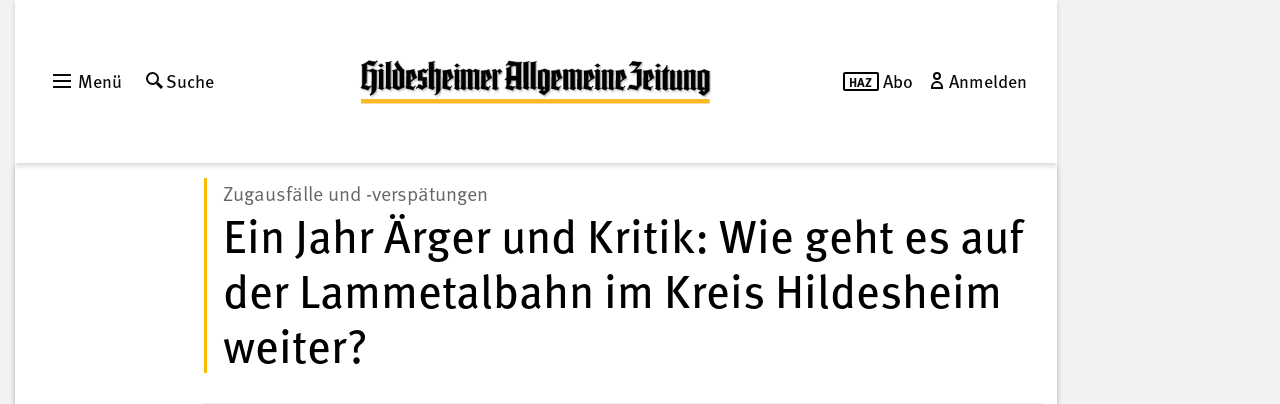

--- FILE ---
content_type: text/html; charset=utf-8
request_url: https://www.hildesheimer-allgemeine.de/meldung/ein-jahr-aerger-und-kritik-wie-geht-es-auf-der-lammetalbahn-im-kreis-hildesheim-weiter.html
body_size: 11503
content:
<!DOCTYPE html>
<html class="no-js" lang="">
<head>

<meta charset="utf-8">
<!-- 
	Website by
	HDNET GmbH & Co. KG, Germany
	http://www.hdnet.de

	This website is powered by TYPO3 - inspiring people to share!
	TYPO3 is a free open source Content Management Framework initially created by Kasper Skaarhoj and licensed under GNU/GPL.
	TYPO3 is copyright 1998-2026 of Kasper Skaarhoj. Extensions are copyright of their respective owners.
	Information and contribution at https://typo3.org/
-->


<link rel="icon" href="/_assets/9d1291057f52d86f910460444f5867dc/Icons/Application/favicon.ico" type="image/vnd.microsoft.icon">
<title>Ein Jahr Ärger und Kritik: Wie geht es auf der Lammetalbahn im Kreis Hildesheim weiter?</title>
<meta http-equiv="x-ua-compatible" content="ie=edge">
<meta name="generator" content="TYPO3 CMS">
<meta name="description" content="Bad Salzdetfurth - Seit etwa einem Jahr betreibt das Bahnunternehmen Start unter anderem die Lammetalbahn im Kreis Hildesheim. Zugausfälle und Verspätungen gehören auf der Strecke quasi zum Alltag. Der Ärger um die Bahn ist groß. Wie soll es auf der Strecke weitergehen? Das sagt der Betreiber zu Vorwürfen, Forderungen und Zukunftsplänen. (mit Kommentar)">
<meta name="viewport" content="width=device-width, initial-scale=1">
<meta name="author" content="Ulrike Kohrs">
<meta property="og:title" content="Ein Jahr Ärger und Kritik: Wie geht es auf der Lammetalbahn im Kreis Hildesheim weiter?">
<meta property="og:type" content="article">
<meta property="og:url" content="https://www.hildesheimer-allgemeine.de/meldung/ein-jahr-aerger-und-kritik-wie-geht-es-auf-der-lammetalbahn-im-kreis-hildesheim-weiter.html">
<meta property="og:image" content="https://www.hildesheimer-allgemeine.de/fileadmin/news_media/methode_0192dc9612-83593052-82b6-11ed-9d6b-ee18cb3ce6b9-be69a082-81e9-11ed-9d6b-ee18cb3ce6b9_29092700957.jpg">
<meta property="og:image:width" content="1024">
<meta property="og:image:height" content="512">
<meta property="og:description" content="Bad Salzdetfurth - Seit etwa einem Jahr betreibt das Bahnunternehmen Start unter anderem die Lammetalbahn im Kreis Hildesheim. Zugausfälle und Verspätungen gehören auf der Strecke quasi zum Alltag. Der Ärger um die Bahn ist groß. Wie soll es auf der Strecke weitergehen? Das sagt der Betreiber zu Vorwürfen, Forderungen und Zukunftsplänen. (mit Kommentar)">
<meta name="twitter:card" content="summary">
<meta property="haz:type" content="0">
<meta property="haz:ortsmarke" content="Bad Salzdetfurth">
<meta property="haz:stage" content="0">
<meta name="mobile-web-app-capable" content="yes">
<meta name="theme-color" content="#ffffff">


<link rel="stylesheet" href="/assets/css/styles.min.css?1764154421" media="all">



<script src="/typo3temp/assets/compressed/merged-e63618dc57e01bbf7a857d76d289914f-22278ae8bb85f223c06aef0bbb756050.js?1768292768"></script>
<script src="/assets/js/head.min.js?1764154421"></script>
<script>
/*<![CDATA[*/
/*site_ad_stroeer*/
window.haz.ads.zone='localnews';

/*]]>*/
</script>

<!-- begin preload of IOM web manager --><link rel="preload" href="//data-48d3085f82.hildesheimer-allgemeine.de/iomm/latest/manager/base/es6/bundle.js" as="script" id="IOMmBundle"><link rel="preload" href="//data-48d3085f82.hildesheimer-allgemeine.de/iomm/latest/bootstrap/loader.js" as="script"><!-- end preload of IOM web manager --><!-- begin loading of IOMm bootstrap code --><script src="//data-48d3085f82.hildesheimer-allgemeine.de/iomm/latest/bootstrap/loader.js" data-cmp-ab="2"></script><!-- end loading of IOMm bootstrap code -->
    <!-- Consentmanager -->
    <script>window.gdprAppliesGlobally=true;if(!("cmp_id" in window)||window.cmp_id<1){window.cmp_id=0}if(!("cmp_cdid" in window)){window.cmp_cdid="0da18923e4ec"}if(!("cmp_params" in window)){window.cmp_params=""}if(!("cmp_host" in window)){window.cmp_host="a.delivery.consentmanager.net"}if(!("cmp_cdn" in window)){window.cmp_cdn="cdn.consentmanager.net"}if(!("cmp_proto" in window)){window.cmp_proto="https:"}if(!("cmp_codesrc" in window)){window.cmp_codesrc="1"}window.cmp_getsupportedLangs=function(){var b=["DE","EN","FR","IT","NO","DA","FI","ES","PT","RO","BG","ET","EL","GA","HR","LV","LT","MT","NL","PL","SV","SK","SL","CS","HU","RU","SR","ZH","TR","UK","AR","BS"];if("cmp_customlanguages" in window){for(var a=0;a<window.cmp_customlanguages.length;a++){b.push(window.cmp_customlanguages[a].l.toUpperCase())}}return b};window.cmp_getRTLLangs=function(){var a=["AR"];if("cmp_customlanguages" in window){for(var b=0;b<window.cmp_customlanguages.length;b++){if("r" in window.cmp_customlanguages[b]&&window.cmp_customlanguages[b].r){a.push(window.cmp_customlanguages[b].l)}}}return a};window.cmp_getlang=function(j){if(typeof(j)!="boolean"){j=true}if(j&&typeof(cmp_getlang.usedlang)=="string"&&cmp_getlang.usedlang!==""){return cmp_getlang.usedlang}var g=window.cmp_getsupportedLangs();var c=[];var f=location.hash;var e=location.search;var a="languages" in navigator?navigator.languages:[];if(f.indexOf("cmplang=")!=-1){c.push(f.substr(f.indexOf("cmplang=")+8,2).toUpperCase())}else{if(e.indexOf("cmplang=")!=-1){c.push(e.substr(e.indexOf("cmplang=")+8,2).toUpperCase())}else{if("cmp_setlang" in window&&window.cmp_setlang!=""){c.push(window.cmp_setlang.toUpperCase())}else{if(a.length>0){for(var d=0;d<a.length;d++){c.push(a[d])}}}}}if("language" in navigator){c.push(navigator.language)}if("userLanguage" in navigator){c.push(navigator.userLanguage)}var h="";for(var d=0;d<c.length;d++){var b=c[d].toUpperCase();if(g.indexOf(b)!=-1){h=b;break}if(b.indexOf("-")!=-1){b=b.substr(0,2)}if(g.indexOf(b)!=-1){h=b;break}}if(h==""&&typeof(cmp_getlang.defaultlang)=="string"&&cmp_getlang.defaultlang!==""){return cmp_getlang.defaultlang}else{if(h==""){h="EN"}}h=h.toUpperCase();return h};(function(){var u=document;var v=u.getElementsByTagName;var h=window;var o="";var b="_en";if("cmp_getlang" in h){o=h.cmp_getlang().toLowerCase();if("cmp_customlanguages" in h){for(var q=0;q<h.cmp_customlanguages.length;q++){if(h.cmp_customlanguages[q].l.toUpperCase()==o.toUpperCase()){o="en";break}}}b="_"+o}function x(i,e){var w="";i+="=";var s=i.length;var d=location;if(d.hash.indexOf(i)!=-1){w=d.hash.substr(d.hash.indexOf(i)+s,9999)}else{if(d.search.indexOf(i)!=-1){w=d.search.substr(d.search.indexOf(i)+s,9999)}else{return e}}if(w.indexOf("&")!=-1){w=w.substr(0,w.indexOf("&"))}return w}var k=("cmp_proto" in h)?h.cmp_proto:"https:";if(k!="http:"&&k!="https:"){k="https:"}var g=("cmp_ref" in h)?h.cmp_ref:location.href;var j=u.createElement("script");j.setAttribute("data-cmp-ab","1");var c=x("cmpdesign","cmp_design" in h?h.cmp_design:"");var f=x("cmpregulationkey","cmp_regulationkey" in h?h.cmp_regulationkey:"");var r=x("cmpgppkey","cmp_gppkey" in h?h.cmp_gppkey:"");var n=x("cmpatt","cmp_att" in h?h.cmp_att:"");j.src=k+"//"+h.cmp_host+"/delivery/cmp.php?"+("cmp_id" in h&&h.cmp_id>0?"id="+h.cmp_id:"")+("cmp_cdid" in h?"&cdid="+h.cmp_cdid:"")+"&h="+encodeURIComponent(g)+(c!=""?"&cmpdesign="+encodeURIComponent(c):"")+(f!=""?"&cmpregulationkey="+encodeURIComponent(f):"")+(r!=""?"&cmpgppkey="+encodeURIComponent(r):"")+(n!=""?"&cmpatt="+encodeURIComponent(n):"")+("cmp_params" in h?"&"+h.cmp_params:"")+(u.cookie.length>0?"&__cmpfcc=1":"")+"&l="+o.toLowerCase()+"&o="+(new Date()).getTime();j.type="text/javascript";j.async=true;if(u.currentScript&&u.currentScript.parentElement){u.currentScript.parentElement.appendChild(j)}else{if(u.body){u.body.appendChild(j)}else{var t=v("body");if(t.length==0){t=v("div")}if(t.length==0){t=v("span")}if(t.length==0){t=v("ins")}if(t.length==0){t=v("script")}if(t.length==0){t=v("head")}if(t.length>0){t[0].appendChild(j)}}}var m="js";var p=x("cmpdebugunminimized","cmpdebugunminimized" in h?h.cmpdebugunminimized:0)>0?"":".min";var a=x("cmpdebugcoverage","cmp_debugcoverage" in h?h.cmp_debugcoverage:"");if(a=="1"){m="instrumented";p=""}var j=u.createElement("script");j.src=k+"//"+h.cmp_cdn+"/delivery/"+m+"/cmp"+b+p+".js";j.type="text/javascript";j.setAttribute("data-cmp-ab","1");j.async=true;if(u.currentScript&&u.currentScript.parentElement){u.currentScript.parentElement.appendChild(j)}else{if(u.body){u.body.appendChild(j)}else{var t=v("body");if(t.length==0){t=v("div")}if(t.length==0){t=v("span")}if(t.length==0){t=v("ins")}if(t.length==0){t=v("script")}if(t.length==0){t=v("head")}if(t.length>0){t[0].appendChild(j)}}}})();window.cmp_addFrame=function(b){if(!window.frames[b]){if(document.body){var a=document.createElement("iframe");a.style.cssText="display:none";if("cmp_cdn" in window&&"cmp_ultrablocking" in window&&window.cmp_ultrablocking>0){a.src="//"+window.cmp_cdn+"/delivery/empty.html"}a.name=b;document.body.appendChild(a)}else{window.setTimeout(window.cmp_addFrame,10,b)}}};window.cmp_rc=function(h){var b=document.cookie;var f="";var d=0;while(b!=""&&d<100){d++;while(b.substr(0,1)==" "){b=b.substr(1,b.length)}var g=b.substring(0,b.indexOf("="));if(b.indexOf(";")!=-1){var c=b.substring(b.indexOf("=")+1,b.indexOf(";"))}else{var c=b.substr(b.indexOf("=")+1,b.length)}if(h==g){f=c}var e=b.indexOf(";")+1;if(e==0){e=b.length}b=b.substring(e,b.length)}return(f)};window.cmp_stub=function(){var a=arguments;__cmp.a=__cmp.a||[];if(!a.length){return __cmp.a}else{if(a[0]==="ping"){if(a[1]===2){a[2]({gdprApplies:gdprAppliesGlobally,cmpLoaded:false,cmpStatus:"stub",displayStatus:"hidden",apiVersion:"2.0",cmpId:31},true)}else{a[2](false,true)}}else{if(a[0]==="getUSPData"){a[2]({version:1,uspString:window.cmp_rc("")},true)}else{if(a[0]==="getTCData"){__cmp.a.push([].slice.apply(a))}else{if(a[0]==="addEventListener"||a[0]==="removeEventListener"){__cmp.a.push([].slice.apply(a))}else{if(a.length==4&&a[3]===false){a[2]({},false)}else{__cmp.a.push([].slice.apply(a))}}}}}}};window.cmp_gpp_ping=function(){return{gppVersion:"1.0",cmpStatus:"stub",cmpDisplayStatus:"hidden",supportedAPIs:["tcfca","usnat","usca","usva","usco","usut","usct"],cmpId:31}};window.cmp_gppstub=function(){var a=arguments;__gpp.q=__gpp.q||[];if(!a.length){return __gpp.q}var g=a[0];var f=a.length>1?a[1]:null;var e=a.length>2?a[2]:null;if(g==="ping"){return window.cmp_gpp_ping()}else{if(g==="addEventListener"){__gpp.e=__gpp.e||[];if(!("lastId" in __gpp)){__gpp.lastId=0}__gpp.lastId++;var c=__gpp.lastId;__gpp.e.push({id:c,callback:f});return{eventName:"listenerRegistered",listenerId:c,data:true,pingData:window.cmp_gpp_ping()}}else{if(g==="removeEventListener"){var h=false;__gpp.e=__gpp.e||[];for(var d=0;d<__gpp.e.length;d++){if(__gpp.e[d].id==e){__gpp.e[d].splice(d,1);h=true;break}}return{eventName:"listenerRemoved",listenerId:e,data:h,pingData:window.cmp_gpp_ping()}}else{if(g==="getGPPData"){return{sectionId:3,gppVersion:1,sectionList:[],applicableSections:[0],gppString:"",pingData:window.cmp_gpp_ping()}}else{if(g==="hasSection"||g==="getSection"||g==="getField"){return null}else{__gpp.q.push([].slice.apply(a))}}}}}};window.cmp_msghandler=function(d){var a=typeof d.data==="string";try{var c=a?JSON.parse(d.data):d.data}catch(f){var c=null}if(typeof(c)==="object"&&c!==null&&"__cmpCall" in c){var b=c.__cmpCall;window.__cmp(b.command,b.parameter,function(h,g){var e={__cmpReturn:{returnValue:h,success:g,callId:b.callId}};d.source.postMessage(a?JSON.stringify(e):e,"*")})}if(typeof(c)==="object"&&c!==null&&"__uspapiCall" in c){var b=c.__uspapiCall;window.__uspapi(b.command,b.version,function(h,g){var e={__uspapiReturn:{returnValue:h,success:g,callId:b.callId}};d.source.postMessage(a?JSON.stringify(e):e,"*")})}if(typeof(c)==="object"&&c!==null&&"__tcfapiCall" in c){var b=c.__tcfapiCall;window.__tcfapi(b.command,b.version,function(h,g){var e={__tcfapiReturn:{returnValue:h,success:g,callId:b.callId}};d.source.postMessage(a?JSON.stringify(e):e,"*")},b.parameter)}if(typeof(c)==="object"&&c!==null&&"__gppCall" in c){var b=c.__gppCall;window.__gpp(b.command,function(h,g){var e={__gppReturn:{returnValue:h,success:g,callId:b.callId}};d.source.postMessage(a?JSON.stringify(e):e,"*")},"parameter" in b?b.parameter:null,"version" in b?b.version:1)}};window.cmp_setStub=function(a){if(!(a in window)||(typeof(window[a])!=="function"&&typeof(window[a])!=="object"&&(typeof(window[a])==="undefined"||window[a]!==null))){window[a]=window.cmp_stub;window[a].msgHandler=window.cmp_msghandler;window.addEventListener("message",window.cmp_msghandler,false)}};window.cmp_setGppStub=function(a){if(!(a in window)||(typeof(window[a])!=="function"&&typeof(window[a])!=="object"&&(typeof(window[a])==="undefined"||window[a]!==null))){window[a]=window.cmp_gppstub;window[a].msgHandler=window.cmp_msghandler;window.addEventListener("message",window.cmp_msghandler,false)}};window.cmp_addFrame("__cmpLocator");if(!("cmp_disableusp" in window)||!window.cmp_disableusp){window.cmp_addFrame("__uspapiLocator")}if(!("cmp_disabletcf" in window)||!window.cmp_disabletcf){window.cmp_addFrame("__tcfapiLocator")}if(!("cmp_disablegpp" in window)||!window.cmp_disablegpp){window.cmp_addFrame("__gppLocator")}window.cmp_setStub("__cmp");if(!("cmp_disabletcf" in window)||!window.cmp_disabletcf){window.cmp_setStub("__tcfapi")}if(!("cmp_disableusp" in window)||!window.cmp_disableusp){window.cmp_setStub("__uspapi")}if(!("cmp_disablegpp" in window)||!window.cmp_disablegpp){window.cmp_setGppStub("__gpp")};</script><link rel="apple-touch-icon-precomposed" sizes="57x57" href="/_assets/9d1291057f52d86f910460444f5867dc/Icons/Application/apple-touch-icon-57x57.png" />
      <link rel="apple-touch-icon-precomposed" sizes="114x114" href="/_assets/9d1291057f52d86f910460444f5867dc/Icons/Application/apple-touch-icon-114x114.png" />
      <link rel="apple-touch-icon-precomposed" sizes="72x72" href="/_assets/9d1291057f52d86f910460444f5867dc/Icons/Application/apple-touch-icon-72x72.png" />
      <link rel="apple-touch-icon-precomposed" sizes="144x144" href="/_assets/9d1291057f52d86f910460444f5867dc/Icons/Application/apple-touch-icon-144x144.png" />
      <link rel="apple-touch-icon-precomposed" sizes="60x60" href="/_assets/9d1291057f52d86f910460444f5867dc/Icons/Application/apple-touch-icon-60x60.png" />
      <link rel="apple-touch-icon-precomposed" sizes="120x120" href="/_assets/9d1291057f52d86f910460444f5867dc/Icons/Application/apple-touch-icon-120x120.png" />
      <link rel="apple-touch-icon-precomposed" sizes="76x76" href="/_assets/9d1291057f52d86f910460444f5867dc/Icons/Application/apple-touch-icon-76x76.png" />
      <link rel="apple-touch-icon-precomposed" sizes="152x152" href="/_assets/9d1291057f52d86f910460444f5867dc/Icons/Application/apple-touch-icon-152x152.png" />
      <link rel="apple-touch-icon-precomposed" sizes="180x180" href="/_assets/9d1291057f52d86f910460444f5867dc/Icons/Application/apple-touch-icon-180x180.png" />
      <link rel="icon" type="image/png" href="/_assets/9d1291057f52d86f910460444f5867dc/Icons/Application/favicon-196x196.png" sizes="196x196" />
      <link rel="icon" type="image/png" href="/_assets/9d1291057f52d86f910460444f5867dc/Icons/Application/favicon-96x96.png" sizes="96x96" />
      <link rel="icon" type="image/png" href="/_assets/9d1291057f52d86f910460444f5867dc/Icons/Application/favicon-32x32.png" sizes="32x32" />
      <link rel="icon" type="image/png" href="/_assets/9d1291057f52d86f910460444f5867dc/Icons/Application/favicon-16x16.png" sizes="16x16" />
      <link rel="icon" type="image/png" href="/_assets/9d1291057f52d86f910460444f5867dc/Icons/Application/favicon-128.png" sizes="128x128" />
      <link rel="icon" type="image/png" href="/_assets/9d1291057f52d86f910460444f5867dc/Icons/Application/android-chrome-192x192.png" sizes="192x192" />
      <meta name="application-name" content="Hildesheimer Allgemeine"/>
      <meta name="msapplication-TileColor" content="#FFFFFF" />
      <meta name="msapplication-TileImage" content="/_assets/9d1291057f52d86f910460444f5867dc/Icons/Application/mstile-144x144.png" />
      <meta name="msapplication-square70x70logo" content="/_assets/9d1291057f52d86f910460444f5867dc/Icons/Application/mstile-70x70.png" />
      <meta name="msapplication-square150x150logo" content="/_assets/9d1291057f52d86f910460444f5867dc/Icons/Application/mstile-150x150.png" />
      <meta name="msapplication-wide310x150logo" content="/_assets/9d1291057f52d86f910460444f5867dc/Icons/Application/mstile-310x150.png" />
      <meta name="msapplication-square310x310logo" content="/_assets/9d1291057f52d86f910460444f5867dc/Icons/Application/mstile-310x310.png" /><meta name="apple-itunes-app" content="app-id=474438601">  <!-- Google Tag Manager -->
  <script>(function(w,d,s,l,i){w[l]=w[l]||[];w[l].push({'gtm.start':
  new Date().getTime(),event:'gtm.js'});var f=d.getElementsByTagName(s)[0],
  j=d.createElement(s),dl=l!='dataLayer'?'&l='+l:'';j.async=true;j.src=
  'https://www.googletagmanager.com/gtm.js?id='+i+dl;f.parentNode.insertBefore(j,f);
  })(window,document,'script','dataLayer','GTM-N73Q8GK');</script>
  <!-- End Google Tag Manager -->      <script async id="ebx" src="//applets.ebxcdn.com/ebx.js"></script>
<link rel="canonical" href="https://www.hildesheimer-allgemeine.de/meldung/ein-jahr-aerger-und-kritik-wie-geht-es-auf-der-lammetalbahn-im-kreis-hildesheim-weiter.html"/>

<!-- This site is optimized with the Yoast SEO for TYPO3 plugin - https://yoast.com/typo3-extensions-seo/ -->
<script type="application/ld+json">[{"@context":"https:\/\/www.schema.org","@type":"BreadcrumbList","itemListElement":[{"@type":"ListItem","position":1,"item":{"@id":"https:\/\/www.hildesheimer-allgemeine.de\/index.html","name":"Hildesheimer Allgemeine"}},{"@type":"ListItem","position":2,"item":{"@id":"https:\/\/www.hildesheimer-allgemeine.de\/meldung.html","name":"Meldung"}}]}]</script>
<script async="true" data-browser-key="91514d85921b9e33f4883d3ca32b6b31fd3d30fdf64d69659d5e6c4af7bb33f4" data-sample-rate="0.010000" data-parent-trace-id="9353db13d0737db1e82ecbda20365b80" data-transaction-name="" data-collector="https://ingest.upsun-de-2.observability-pipeline.blackfire.io" src="https://admin-pipeline.upsun-de-2.observability-pipeline.blackfire.io/js/probe.js"></script></head>
<body id="197" data-bineos-container="43fa826d85" data-bineos-domain="tm.dl.hildesheimer-allgemeine.de" data-bineos-touchpoint="article" data-bineos-taxonomy="Startseite" data-bineos-ivw="Nachrichten" class="ext-Main">
  <!-- Google Tag Manager -->
  <noscript>
	  <iframe class="cmplazyload" data-cmp-vendor="s905" data-cmp-src="//www.googletagmanager.com/ns.html?id=GTM-N73Q8GK"height="0" width="0" style="display:none;visibility:hidden"></iframe>
	</noscript>
  <!-- End Google Tag Manager -->

<script>IOMm("configure", { st: "hialzeit", dn: "data-48d3085f82.hildesheimer-allgemeine.de", mh: 5 });IOMm("pageview", { cp: "Region" });</script>
<div class="o-page">
	<div class="grid-x">
		<div class="cell large-10 show-for-medium">
			<div class="o-page__top-ad">
				<div id="oms_gpt_superbanner" class="js-ad-stroeer oms_gpt_superbanner"></div>
			</div>
		</div>
	</div>
	<div class="grid-x">
		<div class="cell large-10">
			<div class="c-top-bar">
	<div class="c-top-bar__container">
		<div class="c-top-bar__row">
			<div class="c-top-bar__left">
				<div class="c-top-bar__item">
					

							<div class="c-main-menu"><input type="checkbox" id="mainMenuTrigger" class="c-main-menu__trigger"/><label for="mainMenuTrigger" class="c-main-menu__label"><span class="o-css-icon o-css-icon--menu"></span>
				Menü
		</label><div class="c-main-menu__actor"><div class="c-main-menu__section c-main-menu__section--search"><div class="c-searchbox c-searchbox--integrated js-searchbox"><input type="checkbox" id="searchboxIntegratedTrigger"
				 class="c-searchbox__trigger"/><label for="searchboxIntegratedTrigger" class="c-searchbox__label"><span class="o-css-icon o-css-icon--search"></span>
		Suche
	</label><div class="c-searchbox__actor"><div class="c-searchbox__section"><span class="c-searchbox__section-title">Suche</span><form class="o-form o-form--search" method="get" action="/suche.html"><div class="grid-x grid-margin-x"><div class="cell large-8 medium-8 small-8"><div class="o-form__field"><div class="o-form__fluid"><input title="Suche" type="search" id="globalSearchWord" class="o-form__input o-form__input--search"
												 name="tx_kesearch_pi1[sword]"
												 placeholder="Was suchen Sie?"
												 required="required"></div></div></div><div class="cell large-4 medium-4 small-4"><input type="submit" class="o-form__input c-button c-button--full"
										 value="Suchen"></div></div></form></div></div></div></div><div class="c-main-menu__section c-main-menu__section--meta"><div class="c-main-menu__subscription-menu"><div class="c-subscription-menu c-subscription-menu--integrated"><input type="checkbox" id="subscriptionMenuIntegratedTrigger" class="c-subscription-menu__trigger" /><label for="subscriptionMenuIntegratedTrigger" class="c-subscription-menu__label"><span class="o-css-icon o-css-icon--haz"></span>
		Abo
	</label><div class="c-subscription-menu__actor"><nav class="c-subscription-menu__section"><ul class="c-subscription-menu__list c-subscription-menu__list--lvl1"><li class="c-subscription-menu__item c-subscription-menu__item--lvl1"><span class="c-subscription-menu__section-title">Abo</span><ul class="c-subscription-menu__list c-subscription-menu__list--lvl2"><li class="c-subscription-menu__item c-subscription-menu__item--lvl2"><a href="https://abo.hildesheimer-allgemeine.de/abos" class="c-subscription-menu__anchor">Abo bestellen</a></li><li class="c-subscription-menu__item c-subscription-menu__item--lvl2"><a href="https://abo.hildesheimer-allgemeine.de/abos/tabletangebote" class="c-subscription-menu__anchor">Abo und Tablet bestellen</a></li><li class="c-subscription-menu__item c-subscription-menu__item--lvl2"><a href="https://abo.hildesheimer-allgemeine.de/haz-2-monate-fur-0-99-eur" class="c-subscription-menu__anchor">HAZ+</a></li><li class="c-subscription-menu__item c-subscription-menu__item--lvl2"><a href="https://sso.hildesheimer-allgemeine.de/services/account" class="c-subscription-menu__anchor">Abo verwalten</a></li><li class="c-subscription-menu__item c-subscription-menu__item--lvl2"><a href="https://sso.hildesheimer-allgemeine.de/services/account" class="c-subscription-menu__anchor">Urlaubsservice</a></li><li class="c-subscription-menu__item c-subscription-menu__item--lvl2"><a href="https://sso.hildesheimer-allgemeine.de/services/account" class="c-subscription-menu__anchor">Reklamationsservice</a></li><li class="c-subscription-menu__item c-subscription-menu__item--lvl2"><a href="https://service.hildesheimer-allgemeine.de/HAZKUENDIGUNG" class="c-subscription-menu__anchor">Abo kündigen</a></li><li class="c-subscription-menu__item c-subscription-menu__item--lvl2"><a href="https://epaperweb.hildesheimer-allgemeine.de" class="c-subscription-menu__anchor">ePaper</a></li><li class="c-subscription-menu__item c-subscription-menu__item--lvl2"><a href="https://www.hildesheimer-allgemeine.de/angebote/aboextra.html" class="c-subscription-menu__anchor">ABOextra</a></li></ul></ul></nav></div></div></div><div class="c-main-menu__login"><a href="/connect/xpresso" target="_self" class="c-login o-link-covert js-customizedUI" title="Anmelden"><span class="o-css-icon o-css-icon--user"></span>Anmelden</a></div></div><nav class="c-main-menu__section c-main-menu__section-01"><ul class="c-main-menu__list c-main-menu__list--lvl1"><li class="c-main-menu__item c-main-menu__item--lvl1 c-main-menu__item--columns-1"><input type="checkbox" id="mainMenu269Trigger" class="c-main-menu__list-trigger"/><label for="mainMenu269Trigger" class="c-main-menu__section-title">Schnellzugriff</label><ul class="c-main-menu__list c-main-menu__list--lvl2 c-main-menu__list--columns-1"><li class="c-main-menu__item c-main-menu__item--lvl2 c-main-menu__item--columns-1"><a class="c-main-menu__anchor" href="https://epaperweb.hildesheimer-allgemeine.de" target="_blank" title="ePaper">ePaper</a></li><li class="c-main-menu__item c-main-menu__item--lvl2 c-main-menu__item--columns-1"><a class="c-main-menu__anchor" href="/angebote/haz.html"  title="Plus-Abo testen">Plus-Abo testen</a></li><li class="c-main-menu__item c-main-menu__item--lvl2 c-main-menu__item--columns-1"><a class="c-main-menu__anchor" href="https://www.hildesheimer-allgemeine.de/newsletter-services/spiele-und-raetsel.html" target="_blank" title="Spiele und Rätsel">Spiele und Rätsel</a></li><li class="c-main-menu__item c-main-menu__item--lvl2 c-main-menu__item--columns-1"><a class="c-main-menu__anchor" href="/newsletter-services/newsletter.html"  title="Newsletter">Newsletter</a></li><li class="c-main-menu__item c-main-menu__item--lvl2 c-main-menu__item--columns-1"><a class="c-main-menu__anchor" href="/angebote/aboextra.html"  title="ABOextra">ABOextra</a></li><li class="c-main-menu__item c-main-menu__item--lvl2 c-main-menu__item--columns-1"><a class="c-main-menu__anchor" href="https://trauer.hildesheimer-allgemeine.de/" target="_blank" title="Traueranzeigen">Traueranzeigen</a></li><li class="c-main-menu__item c-main-menu__item--lvl2 c-main-menu__item--columns-1"><a class="c-main-menu__anchor" href="/kontakt.html"  title="Kontakt">Kontakt</a></li></ul></li></ul></nav><nav class="c-main-menu__section c-main-menu__section-02"><ul class="c-main-menu__list c-main-menu__list--lvl1"><li class="c-main-menu__item c-main-menu__item--lvl1 c-main-menu__item--columns-1"><input type="checkbox" id="mainMenu274Trigger" class="c-main-menu__list-trigger"/><label for="mainMenu274Trigger" class="c-main-menu__section-title">Hildesheim</label><ul class="c-main-menu__list c-main-menu__list--lvl2 c-main-menu__list--columns-1"><li class="c-main-menu__item c-main-menu__item--lvl2 c-main-menu__item--columns-1"><a class="c-main-menu__anchor" href="/hildesheim/aus-der-stadt.html"  title="Aus der Stadt">Aus der Stadt</a></li><li class="c-main-menu__item c-main-menu__item--lvl2 c-main-menu__item--columns-1"><a class="c-main-menu__anchor" href="/hildesheim/blaulicht.html"  title="Blaulicht">Blaulicht</a></li><li class="c-main-menu__item c-main-menu__item--lvl2 c-main-menu__item--columns-1"><a class="c-main-menu__anchor" href="/fotos.html" target="fotos" title="Fotos">Fotos</a></li><li class="c-main-menu__item c-main-menu__item--lvl2 c-main-menu__item--columns-1"><a class="c-main-menu__anchor" href="/hildesheim/gesundheit.html"  title="Gesundheit">Gesundheit</a></li><li class="c-main-menu__item c-main-menu__item--lvl2 c-main-menu__item--columns-1"><a class="c-main-menu__anchor" href="/hildesheim/essen-und-trinken.html"  title="HAZ geschmeckt?!">HAZ geschmeckt?!</a></li><li class="c-main-menu__item c-main-menu__item--lvl2 c-main-menu__item--columns-1"><a class="c-main-menu__anchor" href="https://haz-thema-der-woche.podigee.io/" target="_blank" title="Podcast">Podcast</a></li><li class="c-main-menu__item c-main-menu__item--lvl2 c-main-menu__item--columns-1"><a class="c-main-menu__anchor" href="/zeitreise.html"  title="Zeitreise">Zeitreise</a></li></ul></li><li class="c-main-menu__item c-main-menu__item--lvl1 c-main-menu__item--columns-2"><input type="checkbox" id="mainMenu280Trigger" class="c-main-menu__list-trigger"/><label for="mainMenu280Trigger" class="c-main-menu__section-title">Region</label><ul class="c-main-menu__list c-main-menu__list--lvl2 c-main-menu__list--columns-2"><li class="c-main-menu__item c-main-menu__item--lvl2 c-main-menu__item--columns-1"><a class="c-main-menu__anchor" href="/region/kreis-hildesheim.html"  title="Aus dem Landkreis">Aus dem Landkreis</a></li><li class="c-main-menu__item c-main-menu__item--lvl2 c-main-menu__item--columns-1"><a class="c-main-menu__anchor" href="/region/alfeld.html"  title="Alfeld">Alfeld</a></li><li class="c-main-menu__item c-main-menu__item--lvl2 c-main-menu__item--columns-1"><a class="c-main-menu__anchor" href="/region/algermissen.html"  title="Algermissen">Algermissen</a></li><li class="c-main-menu__item c-main-menu__item--lvl2 c-main-menu__item--columns-1"><a class="c-main-menu__anchor" href="/region/bad-salzdetfurth.html"  title="Bad Salzdetfurth">Bad Salzdetfurth</a></li><li class="c-main-menu__item c-main-menu__item--lvl2 c-main-menu__item--columns-1"><a class="c-main-menu__anchor" href="/region/baddeckenstedt.html"  title="Baddeckenstedt">Baddeckenstedt</a></li><li class="c-main-menu__item c-main-menu__item--lvl2 c-main-menu__item--columns-1"><a class="c-main-menu__anchor" href="/region/bockenem.html"  title="Bockenem">Bockenem</a></li><li class="c-main-menu__item c-main-menu__item--lvl2 c-main-menu__item--columns-1"><a class="c-main-menu__anchor" href="/region/diekholzen.html"  title="Diekholzen">Diekholzen</a></li><li class="c-main-menu__item c-main-menu__item--lvl2 c-main-menu__item--columns-1"><a class="c-main-menu__anchor" href="/region/duingen.html"  title="Duingen">Duingen</a></li><li class="c-main-menu__item c-main-menu__item--lvl2 c-main-menu__item--columns-1"><a class="c-main-menu__anchor" href="/region/elze.html"  title="Elze">Elze</a></li><li class="c-main-menu__item c-main-menu__item--lvl2 c-main-menu__item--columns-1"><a class="c-main-menu__anchor" href="/region/freden.html"  title="Freden">Freden</a></li><li class="c-main-menu__item c-main-menu__item--lvl2 c-main-menu__item--columns-1"><a class="c-main-menu__anchor" href="/region/giesen.html"  title="Giesen">Giesen</a></li><li class="c-main-menu__item c-main-menu__item--lvl2 c-main-menu__item--columns-1"><a class="c-main-menu__anchor" href="/region/gronau.html"  title="Gronau">Gronau</a></li><li class="c-main-menu__item c-main-menu__item--lvl2 c-main-menu__item--columns-1"><a class="c-main-menu__anchor" href="/region/harsum.html"  title="Harsum">Harsum</a></li><li class="c-main-menu__item c-main-menu__item--lvl2 c-main-menu__item--columns-1"><a class="c-main-menu__anchor" href="/nachrichten/hildesheimer.html"  title="Hildesheim">Hildesheim</a></li><li class="c-main-menu__item c-main-menu__item--lvl2 c-main-menu__item--columns-1"><a class="c-main-menu__anchor" href="/region/hohenhameln.html"  title="Hohenhameln">Hohenhameln</a></li><li class="c-main-menu__item c-main-menu__item--lvl2 c-main-menu__item--columns-1"><a class="c-main-menu__anchor" href="/region/holle.html"  title="Holle">Holle</a></li><li class="c-main-menu__item c-main-menu__item--lvl2 c-main-menu__item--columns-1"><a class="c-main-menu__anchor" href="/region/lamspringe.html"  title="Lamspringe">Lamspringe</a></li><li class="c-main-menu__item c-main-menu__item--lvl2 c-main-menu__item--columns-1"><a class="c-main-menu__anchor" href="/region/nordstemmen.html"  title="Nordstemmen">Nordstemmen</a></li><li class="c-main-menu__item c-main-menu__item--lvl2 c-main-menu__item--columns-1"><a class="c-main-menu__anchor" href="/region/sarstedt.html"  title="Sarstedt">Sarstedt</a></li><li class="c-main-menu__item c-main-menu__item--lvl2 c-main-menu__item--columns-1"><a class="c-main-menu__anchor" href="/region/schellerten.html"  title="Schellerten">Schellerten</a></li><li class="c-main-menu__item c-main-menu__item--lvl2 c-main-menu__item--columns-1"><a class="c-main-menu__anchor" href="/region/sibbesse.html"  title="Sibbesse">Sibbesse</a></li><li class="c-main-menu__item c-main-menu__item--lvl2 c-main-menu__item--columns-1"><a class="c-main-menu__anchor" href="/region/soehlde.html"  title="Söhlde">Söhlde</a></li></ul></li><li class="c-main-menu__item c-main-menu__item--lvl1 c-main-menu__item--columns-1"><input type="checkbox" id="mainMenu244Trigger" class="c-main-menu__list-trigger"/><label for="mainMenu244Trigger" class="c-main-menu__section-title">Sport</label><ul class="c-main-menu__list c-main-menu__list--lvl2 c-main-menu__list--columns-1"><li class="c-main-menu__item c-main-menu__item--lvl2 c-main-menu__item--columns-1"><a class="c-main-menu__anchor" href="/sport.html"  title="Übersicht">Übersicht</a></li><li class="c-main-menu__item c-main-menu__item--lvl2 c-main-menu__item--columns-1"><a class="c-main-menu__anchor" href="/nachrichten/sport/eintracht-hildesheim.html"  title="HC Eintracht &amp; SF Söhre">HC Eintracht &amp; SF Söhre</a></li><li class="c-main-menu__item c-main-menu__item--lvl2 c-main-menu__item--columns-1"><a class="c-main-menu__anchor" href="/nachrichten/sport/helios-grizzlys.html"  title="Helios Grizzlys">Helios Grizzlys</a></li><li class="c-main-menu__item c-main-menu__item--lvl2 c-main-menu__item--columns-1"><a class="c-main-menu__anchor" href="/nachrichten/sport/hildesheim-invaders.html"  title="Hildesheim Invaders">Hildesheim Invaders</a></li><li class="c-main-menu__item c-main-menu__item--lvl2 c-main-menu__item--columns-1"><a class="c-main-menu__anchor" href="/nachrichten/sport/vfv-06.html"  title="VfV 06">VfV 06</a></li><li class="c-main-menu__item c-main-menu__item--lvl2 c-main-menu__item--columns-1"><a class="c-main-menu__anchor" href="/nachrichten/sport/fussball.html"  title="Fußball">Fußball</a></li></ul></li><li class="c-main-menu__item c-main-menu__item--lvl1 c-main-menu__item--columns-1"><input type="checkbox" id="mainMenu281Trigger" class="c-main-menu__list-trigger"/><label for="mainMenu281Trigger" class="c-main-menu__section-title">Unsere Autoren</label><ul class="c-main-menu__list c-main-menu__list--lvl2 c-main-menu__list--columns-1"><li class="c-main-menu__item c-main-menu__item--lvl2 c-main-menu__item--columns-1"><a class="c-main-menu__anchor" href="/autoren.html"  title="Übersicht aller Autoren">Übersicht aller Autoren</a></li><li class="c-main-menu__item c-main-menu__item--lvl2 c-main-menu__item--columns-1"><a class="c-main-menu__anchor" href="/autoren/meinung.html"  title="Meinung">Meinung</a></li><li class="c-main-menu__item c-main-menu__item--lvl2 c-main-menu__item--columns-1"><a class="c-main-menu__anchor" href="/autoren/kolumne.html"  title="Kolumnen">Kolumnen</a></li></ul></li></ul></nav><nav class="c-main-menu__section c-main-menu__section-03"><ul class="c-main-menu__list c-main-menu__list--lvl1"><li class="c-main-menu__item c-main-menu__item--lvl1 c-main-menu__item--columns-1"><input type="checkbox" id="mainMenu285Trigger" class="c-main-menu__list-trigger"/><label for="mainMenu285Trigger" class="c-main-menu__section-title">Newsletter &amp; Services</label><ul class="c-main-menu__list c-main-menu__list--lvl2 c-main-menu__list--columns-1"><li class="c-main-menu__item c-main-menu__item--lvl2 c-main-menu__item--columns-1"><a class="c-main-menu__anchor" href="/newsletter-services/newsletter.html"  title="Newsletter">Newsletter</a></li><li class="c-main-menu__item c-main-menu__item--lvl2 c-main-menu__item--columns-1"><a class="c-main-menu__anchor" href="/newsletter-services/messenger-service.html"  title="Messenger-Service">Messenger-Service</a></li><li class="c-main-menu__item c-main-menu__item--lvl2 c-main-menu__item--columns-1"><a class="c-main-menu__anchor" href="https://epaperweb.hildesheimer-allgemeine.de/titles/hildesheim/6580/search" target="_blank" title="Archiv">Archiv</a></li><li class="c-main-menu__item c-main-menu__item--lvl2 c-main-menu__item--columns-1"><a class="c-main-menu__anchor" href="/newsletter-services/spiele-und-raetsel.html"  title="Spiele und Rätsel">Spiele und Rätsel</a></li></ul></li><li class="c-main-menu__item c-main-menu__item--lvl1 c-main-menu__item--columns-1"><input type="checkbox" id="mainMenu284Trigger" class="c-main-menu__list-trigger"/><label for="mainMenu284Trigger" class="c-main-menu__section-title">Portale</label><ul class="c-main-menu__list c-main-menu__list--lvl2 c-main-menu__list--columns-1"><li class="c-main-menu__item c-main-menu__item--lvl2 c-main-menu__item--columns-1"><a class="c-main-menu__anchor" href="https://www.jobs-vonhier.de/" target="_blank" title="Jobs">Jobs</a></li><li class="c-main-menu__item c-main-menu__item--lvl2 c-main-menu__item--columns-1"><a class="c-main-menu__anchor" href="https://trauer.hildesheimer-allgemeine.de" target="_blank" title="Traueranzeigen">Traueranzeigen</a></li><li class="c-main-menu__item c-main-menu__item--lvl2 c-main-menu__item--columns-1"><a class="c-main-menu__anchor" href="https://freizeit.hildesheimer-allgemeine.de/veranstaltungskalender/" target="_blank" title="Veranstaltungen">Veranstaltungen</a></li><li class="c-main-menu__item c-main-menu__item--lvl2 c-main-menu__item--columns-1"><a class="c-main-menu__anchor" href="/gesundheits-tipps.html"  title="Ratgeber Gesundheit">Ratgeber Gesundheit</a></li></ul></li><li class="c-main-menu__item c-main-menu__item--lvl1 c-main-menu__item--columns-1"><input type="checkbox" id="mainMenu286Trigger" class="c-main-menu__list-trigger"/><label for="mainMenu286Trigger" class="c-main-menu__section-title">Anzeigenservice</label><ul class="c-main-menu__list c-main-menu__list--lvl2 c-main-menu__list--columns-1"><li class="c-main-menu__item c-main-menu__item--lvl2 c-main-menu__item--columns-1"><a class="c-main-menu__anchor" href="/vermarkter/private-kunden.html"  title="Private Kunden">Private Kunden</a></li><li class="c-main-menu__item c-main-menu__item--lvl2 c-main-menu__item--columns-1"><a class="c-main-menu__anchor" href="/vermarkter/gewerbliche-kunden.html"  title="Gewerbliche Kunden">Gewerbliche Kunden</a></li><li class="c-main-menu__item c-main-menu__item--lvl2 c-main-menu__item--columns-1"><a class="c-main-menu__anchor" href="/vermarkter/mediadaten.html"  title="Mediadaten">Mediadaten</a></li><li class="c-main-menu__item c-main-menu__item--lvl2 c-main-menu__item--columns-1"><a class="c-main-menu__anchor" href="https://service.hildesheimer-allgemeine.de/HAZ" target="_blank" title="Anzeige aufgeben">Anzeige aufgeben</a></li></ul></li><li class="c-main-menu__item c-main-menu__item--lvl1 c-main-menu__item--columns-1"><input type="checkbox" id="mainMenu287Trigger" class="c-main-menu__list-trigger"/><label for="mainMenu287Trigger" class="c-main-menu__section-title">Verlag</label><ul class="c-main-menu__list c-main-menu__list--lvl2 c-main-menu__list--columns-1"><li class="c-main-menu__item c-main-menu__item--lvl2 c-main-menu__item--columns-1"><a class="c-main-menu__anchor" href="/verlag/leserservice-1.html"  title="Leserservice">Leserservice</a></li><li class="c-main-menu__item c-main-menu__item--lvl2 c-main-menu__item--columns-1"><a class="c-main-menu__anchor" href="/leserbrief-verfassen.html"  title="Leserbrief verfassen">Leserbrief verfassen</a></li><li class="c-main-menu__item c-main-menu__item--lvl2 c-main-menu__item--columns-1"><a class="c-main-menu__anchor" href="https://www.hildesheimer-allgemeine.de/angebote/restaurantpass-bestellen.html" target="_blank" title="Restaurant-Pass">Restaurant-Pass</a></li><li class="c-main-menu__item c-main-menu__item--lvl2 c-main-menu__item--columns-1"><a class="c-main-menu__anchor" href="/verlag/karriere.html"  title="Karriere">Karriere</a></li><li class="c-main-menu__item c-main-menu__item--lvl2 c-main-menu__item--columns-1"><a class="c-main-menu__anchor" href="/verlag/zusteller-werden.html"  title="Zusteller werden">Zusteller werden</a></li><li class="c-main-menu__item c-main-menu__item--lvl2 c-main-menu__item--columns-1"><a class="c-main-menu__anchor" href="https://uploadcenter.hildesheimer-allgemeine.de/" target="https://aktiv.hildesheimer-allgemeine.de" title="Aktiv in der Region">Aktiv in der Region</a></li><li class="c-main-menu__item c-main-menu__item--lvl2 c-main-menu__item--columns-1"><a class="c-main-menu__anchor" href="/verlag/leserreisen.html"  title="Leserreisen">Leserreisen</a></li><li class="c-main-menu__item c-main-menu__item--lvl2 c-main-menu__item--columns-1"><a class="c-main-menu__anchor" href="/verlag/widerruf.html"  title="Widerruf">Widerruf</a></li></ul></li></ul></nav></div></div>

					
				</div>
				<div class="c-top-bar__item">

					<div class="c-searchbox c-searchbox--standalone js-searchbox">
	<input type="checkbox" id="searchboxStandaloneTrigger"
				 class="c-searchbox__trigger"/>
	<label for="searchboxStandaloneTrigger" class="c-searchbox__label">
		<span class="o-css-icon o-css-icon--search"></span>
		Suche
	</label>
	<div class="c-searchbox__actor">
		<div class="c-searchbox__section">
			<span class="c-searchbox__section-title">Suche</span><form class="o-form o-form--search" method="get" action="/suche.html"><div class="grid-x grid-margin-x"><div class="cell large-8 medium-8 small-8"><div class="o-form__field"><div class="o-form__fluid"><input title="Suche" type="search" id="globalSearchWord" class="o-form__input o-form__input--search"
												 name="tx_kesearch_pi1[sword]"
												 placeholder="Was suchen Sie?"
												 required="required"></div></div></div><div class="cell large-4 medium-4 small-4"><input type="submit" class="o-form__input c-button c-button--full"
										 value="Suchen"></div></div></form>
		</div>
	</div>
</div>


				</div>
			</div>
			<div class="c-top-bar__center">
				<div class="c-top-bar__item">

					<div class="c-logo">
	
			<a class="c-logo__link" href="/index.html">
				<img class="c-logo__img" src="/_assets/9d1291057f52d86f910460444f5867dc/Images/logo.svg" width="260" height="75" alt="" />
			</a>
		
</div>


				</div>
			</div>
			<div class="c-top-bar__right">
					<div class="c-top-bar__item">

						<div class="c-subscription-menu c-subscription-menu--standalone">
	<input type="checkbox" id="subscriptionMenuStandaloneTrigger" class="c-subscription-menu__trigger" />
	<label for="subscriptionMenuStandaloneTrigger" class="c-subscription-menu__label">
		<span class="o-css-icon o-css-icon--haz"></span>
		Abo
	</label>
	<div class="c-subscription-menu__actor">
		<nav class="c-subscription-menu__section">
			<ul class="c-subscription-menu__list c-subscription-menu__list--lvl1"><li class="c-subscription-menu__item c-subscription-menu__item--lvl1"><span class="c-subscription-menu__section-title">Abo</span><ul class="c-subscription-menu__list c-subscription-menu__list--lvl2"><li class="c-subscription-menu__item c-subscription-menu__item--lvl2"><a href="https://abo.hildesheimer-allgemeine.de/abos" class="c-subscription-menu__anchor">Abo bestellen</a></li><li class="c-subscription-menu__item c-subscription-menu__item--lvl2"><a href="https://abo.hildesheimer-allgemeine.de/abos/tabletangebote" class="c-subscription-menu__anchor">Abo und Tablet bestellen</a></li><li class="c-subscription-menu__item c-subscription-menu__item--lvl2"><a href="https://abo.hildesheimer-allgemeine.de/haz-2-monate-fur-0-99-eur" class="c-subscription-menu__anchor">HAZ+</a></li><li class="c-subscription-menu__item c-subscription-menu__item--lvl2"><a href="https://sso.hildesheimer-allgemeine.de/services/account" class="c-subscription-menu__anchor">Abo verwalten</a></li><li class="c-subscription-menu__item c-subscription-menu__item--lvl2"><a href="https://sso.hildesheimer-allgemeine.de/services/account" class="c-subscription-menu__anchor">Urlaubsservice</a></li><li class="c-subscription-menu__item c-subscription-menu__item--lvl2"><a href="https://sso.hildesheimer-allgemeine.de/services/account" class="c-subscription-menu__anchor">Reklamationsservice</a></li><li class="c-subscription-menu__item c-subscription-menu__item--lvl2"><a href="https://service.hildesheimer-allgemeine.de/HAZKUENDIGUNG" class="c-subscription-menu__anchor">Abo kündigen</a></li><li class="c-subscription-menu__item c-subscription-menu__item--lvl2"><a href="https://epaperweb.hildesheimer-allgemeine.de" class="c-subscription-menu__anchor">ePaper</a></li><li class="c-subscription-menu__item c-subscription-menu__item--lvl2"><a href="https://www.hildesheimer-allgemeine.de/angebote/aboextra.html" class="c-subscription-menu__anchor">ABOextra</a></li></ul></ul>
		</nav>
	</div>
</div>



					</div>
				<div class="c-top-bar__item">

					<a href="/connect/xpresso" target="_self" class="c-login o-link-covert js-customizedUI" title="Anmelden"><span class="o-css-icon o-css-icon--user"></span>Anmelden</a>

				</div>
			</div>
		</div>
	</div>
</div>

			
		
			
		
		
		
			<div id="c1263" class=" cell small-12 medium-12 large-12 frame frame-default frame-type-news_newsdetail frame-layout-0"><div class="grid-x grid-padding-y"><div class="cell large-12"><div class="o-section"><article
				role="article"
				class="t-article"
				itemscope="itemscope"
				itemtype="http://schema.org/Article"
				data-article-id="62117"
				data-bineos-thema="Verkehr"
				data-bineos-form="Nachricht"

				data-custom-topic-id="Region,Bad Salzdetfurth"
			><div class="grid-container o-section"><div class="grid-x grid-margin-x grid-padding-y"><div class="cell large-2"></div><div class="cell large-10"><header class="c-headline"><div class="c-headline__kicker"><span class="c-headline__kicker-item">
						Zugausfälle und -verspätungen
					</span></div><div class="c-headline__title"><h1 itemprop="headline">Ein Jahr Ärger und Kritik: Wie geht es auf der Lammetalbahn im Kreis Hildesheim weiter?</h1></div></header><div class="cell large-10 small-order-3"><div id="xpresso_funnel" data-xpresso-id="a17fdce3-08d2-41d0-b8c3-fcc9f99597bd" data-xpresso-baseurl="https://sso.hildesheimer-allgemeine.de" data-xpresso-apikey="8tFIv3ln9wtLsLObt8cifKNSdCLS7dMUNFHvtyfb0iDtArTDzr"></div></div><div itemprop="description"><p><strong>Bad Salzdetfurth</strong> - Seit etwa einem Jahr betreibt das Bahnunternehmen Start unter anderem die Lammetalbahn im Kreis Hildesheim. Zugausfälle und Verspätungen gehören auf der Strecke quasi zum Alltag. Der Ärger um die Bahn ist groß. Wie soll es auf der Strecke weitergehen? Das sagt der Betreiber zu Vorwürfen, Forderungen und Zukunftsplänen. (mit Kommentar)</p></div></div></div><div class="grid-x grid-margin-x grid-padding-y"><div class="cell large-2 small-order-2 large-order-1"><aside class="grid-x grid-margin-x grid-margin-y"><div class="cell small-12 medium-6 large-12"><div class="c-meta"><ul class="c-meta__list"><li class="c-meta__item"><strong>von
								
										<a class="c-meta__authorlink" href="https://www.alfelder-zeitung.de/autoren/ulrike-kohrs.html"><span itemprop="author">Ulrike Kohrs</span></a></strong></li><li class="c-meta__item">
				Veröffentlicht am:
				<time title="Veröffentlicht am" itemprop="datePublished" datetime="2022-12-27">
	
			27. Dez. 2022 -  8:00
			Uhr
		
</time></li><meta itemprop="dateModified" content="2022-12-29" /><li class="c-meta__item">
					Aktualisiert:
					<time title="Veröffentlicht am" itemprop="datePublished" datetime="2022-12-29"><span class="js-last-updated" data-tstamp="1672302486" data-date="2022-12-29T09:28:06+01:00">
				29. Dez. 2022 -  9:28
				Uhr
			</span></time></li><li class="c-meta__item"><span title="Lesezeit"><i class="fa fa-book-open"></i> 5 Min.</span></li></ul></div></div><div class="cell small-9 medium-3 large-12"><div class="c-social-menu"><ul class="c-social-menu__list"><li class="c-social-menu__item"><a class="c-social-menu__link c-social-menu__link--facebook"
						 href="https://www.facebook.com/sharer/sharer.php?u=https://www.hildesheimer-allgemeine.de/meldung/ein-jahr-aerger-und-kritik-wie-geht-es-auf-der-lammetalbahn-im-kreis-hildesheim-weiter.html" target="_blank"></a></li><li class="c-social-menu__item"><a class="c-social-menu__link c-social-menu__link--mail" href="mailto:?subject=Hildesheimer Allgemeine: Ein Jahr Ärger und Kritik: Wie geht es auf der Lammetalbahn im Kreis Hildesheim weiter?&amp;body=Webseite: https://www.hildesheimer-allgemeine.de/meldung/ein-jahr-aerger-und-kritik-wie-geht-es-auf-der-lammetalbahn-im-kreis-hildesheim-weiter.html"></a></li><li class="c-social-menu__item"><a class="c-social-menu__link c-social-menu__link--whatsapp" href="https://wa.me/?text=https://www.hildesheimer-allgemeine.de/meldung/ein-jahr-aerger-und-kritik-wie-geht-es-auf-der-lammetalbahn-im-kreis-hildesheim-weiter.html"></a></li></ul></div></div><div class="cell small-3 medium-3 large-12"></div></aside></div><div class="cell large-10 small-order-1 large-order-2"><figure class="c-media has-caption"><div class="c-media__content"><a href="/fileadmin/news_media/methode_0192dc9612-83593052-82b6-11ed-9d6b-ee18cb3ce6b9-be69a082-81e9-11ed-9d6b-ee18cb3ce6b9_29092700957.jpg" class="glightbox c-media__link" data-gallery="gallery-62117" data-glightbox="description: Seit rund einem Jahr betreibt das Unternehmen Start Niedersachsen Mitte die RB79, die im Landkreis Hildesheim zwischen Bodenburg und Hildesheim pendelt - und dort weiterhin unter anderem mit Zugausfällen und -verspätungen für viel Ärger und Kritik bei den Bahnreisenden sorgt. Foto: Ulrike Kohrs"><span class="c-media__icon"></span><picture id="newsItem62117-picture214881"
								 title="Seit rund einem Jahr betreibt das Unternehmen Start Niedersachsen Mitte die RB79, die im Landkreis Hildesheim zwischen Bodenburg und Hildesheim pendelt - und dort weiterhin unter anderem mit Zugausfällen und -verspätungen für viel Ärger und Kritik bei den Bahnreisenden sorgt."><source
						data-srcset="/fileadmin/_processed_/2/9/csm_methode_0192dc9612-83593052-82b6-11ed-9d6b-ee18cb3ce6b9-be69a082-81e9-11ed-9d6b-ee18cb3ce6b9_29092700957_cf831b681b.jpg"
						media="(min-width: 0px)"><img width="100%" class="lazy lazyload c-media__image"
							 src="/fileadmin/_processed_/2/9/csm_methode_0192dc9612-83593052-82b6-11ed-9d6b-ee18cb3ce6b9-be69a082-81e9-11ed-9d6b-ee18cb3ce6b9_29092700957_ba7e3236f7.jpg"
							 title=""
							 alt=""/></picture></a></div><figcaption class="c-media__caption"><span class="c-media__title">Seit rund einem Jahr betreibt das Unternehmen Start Niedersachsen Mitte die RB79, die im Landkreis Hildesheim zwischen Bodenburg und Hildesheim pendelt - und dort weiterhin unter anderem mit Zugausfällen und -verspätungen für viel Ärger und Kritik bei den Bahnreisenden sorgt.</span><span class="c-media__credit"> Foto: Ulrike Kohrs</span></figcaption></figure></div></div><div class="grid-x grid-margin-x grid-padding-y"><div class="cell large-2"></div><div class="cell large-5"><section itemprop="articleBody" class="t-article-body"><div class="u-blur-crop"><p class="Initiale"><strong>Bad Salzdetfurth</strong> - Seit etwas mehr als einem Jahr pendelt die Lammetalbahn zwischen Bodenburg und&hellip;</p></div></section><div class="c-meta"><ul class="c-meta__list"><meta itemprop="dateModified" content="" /><li class="c-meta__item">Region</li><li class="c-meta__item">Bad Salzdetfurth</li><!-- Hide --></ul></div></div><div class="cell large-5 show-for-medium"><!-- Ströer: Rectangle ad slot --><div id="oms_gpt_standard" class="js-ad-stroeer oms_gpt_standard"></div></div></div><div class="grid-x grid-margin-x grid-padding-y"><div class="cell large-10 large-offset-2"></div></div></div></article></div></div></div><!-- Related News --><div data-bineos-placement-zone="voxlpqrgxcj1" style="display:none;"></div><div class="grid-x grid-margin-x grid-padding-y o-section"><div class="cell"><div class="SeedingAd js-ad-seeding"><div id="nativendo-mmg-frontpage-underarticle"></div></div><div id="taboola-below-article-thumbnails" class="js-ad-taboola"></div></div></div></div>

		
	

	
		</div>
		<div class="cell large-2 show-for-large">
			<div id="oms_gpt_skyscraper" class="js-ad-stroeer oms_gpt_skyscraper"></div>
		</div>
	</div>
	<div class="grid-x">
		<div class="cell large-10">
			<div class="grid-container o-section">
				<div class="c-footer">
	<div class="c-footer__container">
		<div class="c-footer__row">
			<div class="c-footer__left">
				<div class="c-logo">
	
			<a class="c-logo__link" href="/index.html">
				<img class="c-logo__img" src="/_assets/9d1291057f52d86f910460444f5867dc/Images/logo.svg" width="260" height="75" alt="" />
			</a>
		
</div>

				<div class="c-misc-menu"><ul class="c-misc-menu__list"><li class="c-misc-menu__item"><a class="c-misc-menu__link" href="/kontakt.html">Kontakt</a></li><li class="c-misc-menu__item"><a class="c-misc-menu__link" href="/impressum.html">Impressum</a></li><li class="c-misc-menu__item"><a class="c-misc-menu__link" href="/datenschutz.html">Datenschutz</a></li><li class="c-misc-menu__item"><a class="c-misc-menu__link" href="/agb.html">AGB</a></li></ul></div>

			</div>
			<div class="c-footer__right">
				<div class="c-meta-menu"><section class="c-meta-menu__section"><a href="/anzeigenservice-1.html" class="c-meta-menu__link" title="Anzeigenservice"><h3 class="c-meta-menu__section-title u-h6">Anzeigenservice</h3></a><nav><ul class="c-meta-menu__list o-list-bare"><li class="c-meta-menu__item"><a href="/vermarkter/private-kunden.html" class="c-meta-menu__link" title="Private Kunden">Private Kunden</a></li><li class="c-meta-menu__item"><a href="/vermarkter/gewerbliche-kunden.html" class="c-meta-menu__link" title="Gewerbliche Kunden">Gewerbliche Kunden</a></li><li class="c-meta-menu__item"><a href="/vermarkter/mediadaten.html" class="c-meta-menu__link" title="Mediadaten">Mediadaten</a></li><li class="c-meta-menu__item"><a href="https://service.hildesheimer-allgemeine.de/HAZ" target="_blank" class="c-meta-menu__link" rel="noreferrer" title="Anzeige aufgeben">Anzeige aufgeben</a></li></ul></nav></section><section class="c-meta-menu__section"><a href="/footer-verlag.html" class="c-meta-menu__link" title="Verlag"><h3 class="c-meta-menu__section-title u-h6">Verlag</h3></a><nav><ul class="c-meta-menu__list o-list-bare"><li class="c-meta-menu__item"><a href="/verlag/leserservice-1.html" class="c-meta-menu__link" title="Leserservice">Leserservice</a></li><li class="c-meta-menu__item"><a href="/leserbrief-verfassen.html" class="c-meta-menu__link" title="Leserbrief verfassen">Leserbrief verfassen</a></li><li class="c-meta-menu__item"><a href="https://www.hildesheimer-allgemeine.de/angebote/restaurantpass-bestellen.html" target="_blank" class="c-meta-menu__link" title="Restaurant-Pass">Restaurant-Pass</a></li><li class="c-meta-menu__item"><a href="/verlag/zusteller-werden.html" class="c-meta-menu__link" title="Zusteller werden">Zusteller werden</a></li><li class="c-meta-menu__item"><a href="https://uploadcenter.hildesheimer-allgemeine.de/" target="_blank" class="c-meta-menu__link" rel="noreferrer" title="Aktiv in der Region">Aktiv in der Region</a></li><li class="c-meta-menu__item"><a href="/verlag/leserreisen.html" class="c-meta-menu__link" title="Leserreisen">Leserreisen</a></li><li class="c-meta-menu__item"><a href="/verlag/widerruf.html" class="c-meta-menu__link" title="Widerruf">Widerruf</a></li></ul></nav></section><section class="c-meta-menu__section"><a href="/newsletter-service.html" class="c-meta-menu__link" title="Newsletter &amp; Service"><h3 class="c-meta-menu__section-title u-h6">Newsletter &amp; Service</h3></a><nav><ul class="c-meta-menu__list o-list-bare"><li class="c-meta-menu__item"><a href="/newsletter-services/newsletter.html" class="c-meta-menu__link" title="Newsletter">Newsletter</a></li><li class="c-meta-menu__item"><a href="/newsletter-services/messenger-service.html" class="c-meta-menu__link" title="Messenger-Service">Messenger-Service</a></li><li class="c-meta-menu__item"><a href="https://epaperweb.hildesheimer-allgemeine.de/titles/hildesheim/6580/search" target="_blank" class="c-meta-menu__link" rel="noreferrer" title="Archiv">Archiv</a></li><li class="c-meta-menu__item"><a href="/newsletter-services/spiele-und-raetsel.html" class="c-meta-menu__link" title="Spiele und Rätsel">Spiele und Rätsel</a></li><li class="c-meta-menu__item"><a href="https://freizeit.hildesheimer-allgemeine.de" target="_blank" class="c-meta-menu__link" rel="noreferrer" title="Veranstaltungen">Veranstaltungen</a></li></ul></nav></section></div>
			</div>
		</div>
	</div>
</div>

<div class="c-bottom-bar">
	<div class="c-bottom-bar__container">
		<div class="c-bottom-bar__row">
			<div class="c-bottom-bar__left">
				<a class="c-button c-button--ghost c-button--shrink u-uppercase" href="#">
					Nach oben
				</a>
			</div>
			<div class="c-bottom-bar__center">
				<div class="copyright"><p class="small">&copy; 2026 Gebrüder Gerstenberg GmbH & Co. KG</p></div>
			</div>
			<div class="c-bottom-bar__right">
				<div class="c-social-menu"><ul class="c-social-menu__list"><li class="c-social-menu__item"><a href="https://www.facebook.com/hinews/" target="_blank" class="c-social-menu__link c-social-menu__link--facebook" rel="noreferrer">Facebook</a></li><li class="c-social-menu__item"><a href="https://www.instagram.com/hildesheimerallgemeine/" target="_blank" class="c-social-menu__link c-social-menu__link--instagram" rel="noreferrer">Instagram</a></li></ul></div>
			</div>
		</div>
	</div>
</div>

			</div>
		</div>
	</div>
</div>

<div id="oms_gpt_outofpage" class="js-ad-stroeer oms_gpt_outofpage"></div>
<div class="overlay">

<script src="/assets/js/body.min.js?1764154421"></script>
<script src="/_assets/9d1291057f52d86f910460444f5867dc/JavaScript/Contentpass/contentpass.js?1768292047" async="async"></script>

<script
        data-cmp-src="https://static.cleverpush.com/channel/loader/gXRzSokzfE6ZPaBzx.js"
        class="cmplazyload"
        data-cmp-vendor="1139"
        type="text/plain"
        async="async"
      ></script>
</body>
</html>

--- FILE ---
content_type: text/html; charset=utf-8
request_url: https://tm701.dl.hildesheimer-allgemeine.de/tm/a/container/tags/iframe/43fa826d85.html?sid=iiofngtivs3lvjh4elmf81gntr
body_size: 468
content:
<!DOCTYPE html>
<html lang="en">
<head><meta http-equiv="Content-Type" content="text/html; charset=utf-8"><title></title></head>
<body>
<!-- Schon gelesen? (Bühne) -->
<iframe src="//ad.dl.hildesheimer-allgemeine.de/retarget/?version=1&event=view&items=62117&a=68019&cat=30081" width="1" height="1" marginwidth="0" marginheight="0" hspace="0" space="0" scrolling="no" frameborder="0"></iframe>

<!-- Schon gelesen? (Hildesheim) -->
<iframe src="//ad.dl.hildesheimer-allgemeine.de/retarget/?version=1&event=view&items=62117&a=68225&cat=30265" width="1" height="1" marginwidth="0" marginheight="0" hspace="0" space="0" scrolling="no" frameborder="0"></iframe>

<!-- Schon gelesen? (Region) -->
<iframe src="//ad.dl.hildesheimer-allgemeine.de/retarget/?version=1&event=view&items=62117&a=68227&cat=30267" width="1" height="1" marginwidth="0" marginheight="0" hspace="0" space="0" scrolling="no" frameborder="0"></iframe>

<!-- Recommendations unter Volltext (Flyby) -->
<iframe src="//ad.dl.hildesheimer-allgemeine.de/retarget/?version=1&event=view&items=62117&a=68997&cat=30967" width="1" height="1" marginwidth="0" marginheight="0" hspace="0" space="0" scrolling="no" frameborder="0"></iframe>

<!-- Recommendations unter Volltext (2-15) -->
<iframe src="//ad.dl.hildesheimer-allgemeine.de/retarget/?version=1&event=view&items=62117&a=68999&cat=30969" width="1" height="1" marginwidth="0" marginheight="0" hspace="0" space="0" scrolling="no" frameborder="0"></iframe>

<!-- Recommendations unter Volltext (16-28) -->
<iframe src="//ad.dl.hildesheimer-allgemeine.de/retarget/?version=1&event=view&items=62117&a=69001&cat=30971" width="1" height="1" marginwidth="0" marginheight="0" hspace="0" space="0" scrolling="no" frameborder="0"></iframe>

<!-- Empfehlungen der Redaktion -->
<iframe src="//ad.dl.hildesheimer-allgemeine.de/retarget/?version=1&event=view&items=62117&a=68511&cat=43361" width="1" height="1" marginwidth="0" marginheight="0" hspace="0" space="0" scrolling="no" frameborder="0"></iframe>
</body></html>


--- FILE ---
content_type: text/css
request_url: https://www.hildesheimer-allgemeine.de/assets/css/styles.min.css?1764154421
body_size: 56899
content:
@charset "UTF-8";html{-webkit-tap-highlight-color:rgba(0,0,0,0)}abbr[data-original-title],abbr[title]{cursor:help}label{display:inline-block}button,fieldset{background:none;border:none;outline:none}button,input,select,textarea{line-height:inherit}textarea{resize:vertical}input[type=search]{-webkit-appearance:none}blockquote,body,button,caption,dd,dl,fieldset,figure,form,h1,h2,h3,h4,h5,h6,hr,legend,ol,p,pre,table,td,th,ul{margin:0;padding:0}ol ol,ol ul,ul ol,ul ul{margin-bottom:0}address,blockquote,dl,fieldset,figure,h1,h2,h3,h4,h5,h6,hr,ol,pre,table,ul{margin-bottom:1rem}/*! normalize.css v8.0.1 | MIT License | github.com/necolas/normalize.css */main{display:block}b,strong{font-weight:700}/*! normalize.css v8.0.0 | MIT License | github.com/necolas/normalize.css */html{line-height:1.15;-webkit-text-size-adjust:100%}h1{font-size:2em;margin:.67em 0}hr{box-sizing:content-box;height:0;overflow:visible}pre{font-family:monospace,monospace;font-size:1em}a{background-color:transparent}abbr[title]{border-bottom:none;text-decoration:underline;-webkit-text-decoration:underline dotted;text-decoration:underline dotted}b,strong{font-weight:bolder}code,kbd,samp{font-family:monospace,monospace;font-size:1em}small{font-size:80%}sub,sup{font-size:75%;line-height:0;position:relative;vertical-align:baseline}sub{bottom:-.25em}sup{top:-.5em}img{border-style:none}button,input,optgroup,select,textarea{font-size:100%;line-height:1.15;margin:0}button,input{overflow:visible}button,select{text-transform:none}[type=button],[type=reset],[type=submit],button{-webkit-appearance:button}[type=button]::-moz-focus-inner,[type=reset]::-moz-focus-inner,[type=submit]::-moz-focus-inner,button::-moz-focus-inner{border-style:none;padding:0}[type=button]:-moz-focusring,[type=reset]:-moz-focusring,[type=submit]:-moz-focusring,button:-moz-focusring{outline:1px dotted ButtonText}fieldset{padding:.35em .75em .625em}legend{box-sizing:border-box;color:inherit;display:table;padding:0;white-space:normal}progress{vertical-align:baseline}textarea{overflow:auto}[type=checkbox],[type=radio]{box-sizing:border-box;padding:0}[type=number]::-webkit-inner-spin-button,[type=number]::-webkit-outer-spin-button{height:auto}[type=search]{-webkit-appearance:textfield;outline-offset:-2px}[type=search]::-webkit-search-decoration{-webkit-appearance:none}::-webkit-file-upload-button{-webkit-appearance:button;font:inherit}details{display:block}summary{display:list-item}[hidden],template{display:none}.foundation-mq{font-family:"small=0em&medium=40em&large=64em&xlarge=75em&xxlarge=90em"}html{box-sizing:border-box;font-size:100%}*,:after,:before{box-sizing:inherit}body{margin:0;padding:0;background:#fefefe;font-family:Helvetica Neue,Helvetica,Roboto,Arial,sans-serif;font-weight:400;line-height:1.5;color:#0a0a0a;-webkit-font-smoothing:antialiased;-moz-osx-font-smoothing:grayscale}img{display:inline-block;vertical-align:middle;max-width:100%;height:auto;-ms-interpolation-mode:bicubic}textarea{height:auto;min-height:50px;border-radius:0}select{box-sizing:border-box;width:100%}.map_canvas embed,.map_canvas img,.map_canvas object,.mqa-display embed,.mqa-display img,.mqa-display object{max-width:none!important}button{padding:0;-webkit-appearance:none;-moz-appearance:none;appearance:none;border:0;border-radius:0;background:transparent;line-height:1;cursor:auto}[data-whatinput=mouse] button{outline:0}pre{overflow:auto}button,input,optgroup,select,textarea{font-family:inherit}.is-visible{display:block!important}.is-hidden{display:none!important}.grid-container{padding-right:.5625rem;padding-left:.5625rem;max-width:75rem;margin-left:auto;margin-right:auto}@media print,screen and (min-width:40em){.grid-container{padding-right:.375rem;padding-left:.375rem}}@media print,screen and (min-width:64em){.grid-container{padding-right:.9375rem;padding-left:.9375rem}}.grid-container.fluid{padding-right:.5625rem;padding-left:.5625rem;max-width:100%;margin-left:auto;margin-right:auto}@media print,screen and (min-width:40em){.grid-container.fluid{padding-right:.375rem;padding-left:.375rem}}@media print,screen and (min-width:64em){.grid-container.fluid{padding-right:.9375rem;padding-left:.9375rem}}.grid-container.full{padding-right:0;padding-left:0;max-width:100%;margin-left:auto;margin-right:auto}.grid-x{display:flex;flex-flow:row wrap}.cell{flex:0 0 auto;min-height:0;min-width:0;width:100%}.cell.auto{flex:1 1 0px}.cell.shrink{flex:0 0 auto}.grid-x>.auto,.grid-x>.shrink{width:auto}.grid-x>.small-1,.grid-x>.small-2,.grid-x>.small-3,.grid-x>.small-4,.grid-x>.small-5,.grid-x>.small-6,.grid-x>.small-7,.grid-x>.small-8,.grid-x>.small-9,.grid-x>.small-10,.grid-x>.small-11,.grid-x>.small-12,.grid-x>.small-full,.grid-x>.small-shrink{flex-basis:auto}@media print,screen and (min-width:40em){.grid-x>.medium-1,.grid-x>.medium-2,.grid-x>.medium-3,.grid-x>.medium-4,.grid-x>.medium-5,.grid-x>.medium-6,.grid-x>.medium-7,.grid-x>.medium-8,.grid-x>.medium-9,.grid-x>.medium-10,.grid-x>.medium-11,.grid-x>.medium-12,.grid-x>.medium-full,.grid-x>.medium-shrink{flex-basis:auto}}@media print,screen and (min-width:64em){.grid-x>.large-1,.grid-x>.large-2,.grid-x>.large-3,.grid-x>.large-4,.grid-x>.large-5,.grid-x>.large-6,.grid-x>.large-7,.grid-x>.large-8,.grid-x>.large-9,.grid-x>.large-10,.grid-x>.large-11,.grid-x>.large-12,.grid-x>.large-full,.grid-x>.large-shrink{flex-basis:auto}}@media screen and (min-width:75em){.grid-x>.xlarge-1,.grid-x>.xlarge-2,.grid-x>.xlarge-3,.grid-x>.xlarge-4,.grid-x>.xlarge-5,.grid-x>.xlarge-6,.grid-x>.xlarge-7,.grid-x>.xlarge-8,.grid-x>.xlarge-9,.grid-x>.xlarge-10,.grid-x>.xlarge-11,.grid-x>.xlarge-12,.grid-x>.xlarge-full,.grid-x>.xlarge-shrink{flex-basis:auto}}.grid-x>.small-1,.grid-x>.small-2,.grid-x>.small-3,.grid-x>.small-4,.grid-x>.small-5,.grid-x>.small-6,.grid-x>.small-7,.grid-x>.small-8,.grid-x>.small-9,.grid-x>.small-10,.grid-x>.small-11,.grid-x>.small-12{flex:0 0 auto}.grid-x>.small-1{width:8.3333333333%}.grid-x>.small-2{width:16.6666666667%}.grid-x>.small-3{width:25%}.grid-x>.small-4{width:33.3333333333%}.grid-x>.small-5{width:41.6666666667%}.grid-x>.small-6{width:50%}.grid-x>.small-7{width:58.3333333333%}.grid-x>.small-8{width:66.6666666667%}.grid-x>.small-9{width:75%}.grid-x>.small-10{width:83.3333333333%}.grid-x>.small-11{width:91.6666666667%}.grid-x>.small-12{width:100%}@media print,screen and (min-width:40em){.grid-x>.medium-auto{flex:1 1 0px;width:auto}.grid-x>.medium-1,.grid-x>.medium-2,.grid-x>.medium-3,.grid-x>.medium-4,.grid-x>.medium-5,.grid-x>.medium-6,.grid-x>.medium-7,.grid-x>.medium-8,.grid-x>.medium-9,.grid-x>.medium-10,.grid-x>.medium-11,.grid-x>.medium-12,.grid-x>.medium-shrink{flex:0 0 auto}.grid-x>.medium-shrink{width:auto}.grid-x>.medium-1{width:8.3333333333%}.grid-x>.medium-2{width:16.6666666667%}.grid-x>.medium-3{width:25%}.grid-x>.medium-4{width:33.3333333333%}.grid-x>.medium-5{width:41.6666666667%}.grid-x>.medium-6{width:50%}.grid-x>.medium-7{width:58.3333333333%}.grid-x>.medium-8{width:66.6666666667%}.grid-x>.medium-9{width:75%}.grid-x>.medium-10{width:83.3333333333%}.grid-x>.medium-11{width:91.6666666667%}.grid-x>.medium-12{width:100%}}@media print,screen and (min-width:64em){.grid-x>.large-auto{flex:1 1 0px;width:auto}.grid-x>.large-1,.grid-x>.large-2,.grid-x>.large-3,.grid-x>.large-4,.grid-x>.large-5,.grid-x>.large-6,.grid-x>.large-7,.grid-x>.large-8,.grid-x>.large-9,.grid-x>.large-10,.grid-x>.large-11,.grid-x>.large-12,.grid-x>.large-shrink{flex:0 0 auto}.grid-x>.large-shrink{width:auto}.grid-x>.large-1{width:8.3333333333%}.grid-x>.large-2{width:16.6666666667%}.grid-x>.large-3{width:25%}.grid-x>.large-4{width:33.3333333333%}.grid-x>.large-5{width:41.6666666667%}.grid-x>.large-6{width:50%}.grid-x>.large-7{width:58.3333333333%}.grid-x>.large-8{width:66.6666666667%}.grid-x>.large-9{width:75%}.grid-x>.large-10{width:83.3333333333%}.grid-x>.large-11{width:91.6666666667%}.grid-x>.large-12{width:100%}}@media screen and (min-width:75em){.grid-x>.xlarge-auto{flex:1 1 0px;width:auto}.grid-x>.xlarge-1,.grid-x>.xlarge-2,.grid-x>.xlarge-3,.grid-x>.xlarge-4,.grid-x>.xlarge-5,.grid-x>.xlarge-6,.grid-x>.xlarge-7,.grid-x>.xlarge-8,.grid-x>.xlarge-9,.grid-x>.xlarge-10,.grid-x>.xlarge-11,.grid-x>.xlarge-12,.grid-x>.xlarge-shrink{flex:0 0 auto}.grid-x>.xlarge-shrink{width:auto}.grid-x>.xlarge-1{width:8.3333333333%}.grid-x>.xlarge-2{width:16.6666666667%}.grid-x>.xlarge-3{width:25%}.grid-x>.xlarge-4{width:33.3333333333%}.grid-x>.xlarge-5{width:41.6666666667%}.grid-x>.xlarge-6{width:50%}.grid-x>.xlarge-7{width:58.3333333333%}.grid-x>.xlarge-8{width:66.6666666667%}.grid-x>.xlarge-9{width:75%}.grid-x>.xlarge-10{width:83.3333333333%}.grid-x>.xlarge-11{width:91.6666666667%}.grid-x>.xlarge-12{width:100%}}.grid-margin-x:not(.grid-x)>.cell{width:auto}.grid-margin-y:not(.grid-y)>.cell{height:auto}.grid-margin-x{margin-left:-.5625rem;margin-right:-.5625rem}@media print,screen and (min-width:40em){.grid-margin-x{margin-left:-.375rem;margin-right:-.375rem}}@media print,screen and (min-width:64em){.grid-margin-x{margin-left:-.9375rem;margin-right:-.9375rem}}.grid-margin-x>.cell{width:calc(100% - 1.125rem);margin-left:.5625rem;margin-right:.5625rem}@media print,screen and (min-width:40em){.grid-margin-x>.cell{width:calc(100% - .75rem);margin-left:.375rem;margin-right:.375rem}}@media print,screen and (min-width:64em){.grid-margin-x>.cell{width:calc(100% - 1.875rem);margin-left:.9375rem;margin-right:.9375rem}}.grid-margin-x>.auto,.grid-margin-x>.shrink{width:auto}.grid-margin-x>.small-1{width:calc(8.33333% - 1.125rem)}.grid-margin-x>.small-2{width:calc(16.66667% - 1.125rem)}.grid-margin-x>.small-3{width:calc(25% - 1.125rem)}.grid-margin-x>.small-4{width:calc(33.33333% - 1.125rem)}.grid-margin-x>.small-5{width:calc(41.66667% - 1.125rem)}.grid-margin-x>.small-6{width:calc(50% - 1.125rem)}.grid-margin-x>.small-7{width:calc(58.33333% - 1.125rem)}.grid-margin-x>.small-8{width:calc(66.66667% - 1.125rem)}.grid-margin-x>.small-9{width:calc(75% - 1.125rem)}.grid-margin-x>.small-10{width:calc(83.33333% - 1.125rem)}.grid-margin-x>.small-11{width:calc(91.66667% - 1.125rem)}.grid-margin-x>.small-12{width:calc(100% - 1.125rem)}@media print,screen and (min-width:40em){.grid-margin-x>.auto,.grid-margin-x>.shrink{width:auto}.grid-margin-x>.small-1{width:calc(8.33333% - .75rem)}.grid-margin-x>.small-2{width:calc(16.66667% - .75rem)}.grid-margin-x>.small-3{width:calc(25% - .75rem)}.grid-margin-x>.small-4{width:calc(33.33333% - .75rem)}.grid-margin-x>.small-5{width:calc(41.66667% - .75rem)}.grid-margin-x>.small-6{width:calc(50% - .75rem)}.grid-margin-x>.small-7{width:calc(58.33333% - .75rem)}.grid-margin-x>.small-8{width:calc(66.66667% - .75rem)}.grid-margin-x>.small-9{width:calc(75% - .75rem)}.grid-margin-x>.small-10{width:calc(83.33333% - .75rem)}.grid-margin-x>.small-11{width:calc(91.66667% - .75rem)}.grid-margin-x>.small-12{width:calc(100% - .75rem)}.grid-margin-x>.medium-auto,.grid-margin-x>.medium-shrink{width:auto}.grid-margin-x>.medium-1{width:calc(8.33333% - .75rem)}.grid-margin-x>.medium-2{width:calc(16.66667% - .75rem)}.grid-margin-x>.medium-3{width:calc(25% - .75rem)}.grid-margin-x>.medium-4{width:calc(33.33333% - .75rem)}.grid-margin-x>.medium-5{width:calc(41.66667% - .75rem)}.grid-margin-x>.medium-6{width:calc(50% - .75rem)}.grid-margin-x>.medium-7{width:calc(58.33333% - .75rem)}.grid-margin-x>.medium-8{width:calc(66.66667% - .75rem)}.grid-margin-x>.medium-9{width:calc(75% - .75rem)}.grid-margin-x>.medium-10{width:calc(83.33333% - .75rem)}.grid-margin-x>.medium-11{width:calc(91.66667% - .75rem)}.grid-margin-x>.medium-12{width:calc(100% - .75rem)}}@media print,screen and (min-width:64em){.grid-margin-x>.auto,.grid-margin-x>.shrink{width:auto}.grid-margin-x>.small-1{width:calc(8.33333% - 1.875rem)}.grid-margin-x>.small-2{width:calc(16.66667% - 1.875rem)}.grid-margin-x>.small-3{width:calc(25% - 1.875rem)}.grid-margin-x>.small-4{width:calc(33.33333% - 1.875rem)}.grid-margin-x>.small-5{width:calc(41.66667% - 1.875rem)}.grid-margin-x>.small-6{width:calc(50% - 1.875rem)}.grid-margin-x>.small-7{width:calc(58.33333% - 1.875rem)}.grid-margin-x>.small-8{width:calc(66.66667% - 1.875rem)}.grid-margin-x>.small-9{width:calc(75% - 1.875rem)}.grid-margin-x>.small-10{width:calc(83.33333% - 1.875rem)}.grid-margin-x>.small-11{width:calc(91.66667% - 1.875rem)}.grid-margin-x>.small-12{width:calc(100% - 1.875rem)}.grid-margin-x>.medium-auto,.grid-margin-x>.medium-shrink{width:auto}.grid-margin-x>.medium-1{width:calc(8.33333% - 1.875rem)}.grid-margin-x>.medium-2{width:calc(16.66667% - 1.875rem)}.grid-margin-x>.medium-3{width:calc(25% - 1.875rem)}.grid-margin-x>.medium-4{width:calc(33.33333% - 1.875rem)}.grid-margin-x>.medium-5{width:calc(41.66667% - 1.875rem)}.grid-margin-x>.medium-6{width:calc(50% - 1.875rem)}.grid-margin-x>.medium-7{width:calc(58.33333% - 1.875rem)}.grid-margin-x>.medium-8{width:calc(66.66667% - 1.875rem)}.grid-margin-x>.medium-9{width:calc(75% - 1.875rem)}.grid-margin-x>.medium-10{width:calc(83.33333% - 1.875rem)}.grid-margin-x>.medium-11{width:calc(91.66667% - 1.875rem)}.grid-margin-x>.medium-12{width:calc(100% - 1.875rem)}.grid-margin-x>.large-auto,.grid-margin-x>.large-shrink{width:auto}.grid-margin-x>.large-1{width:calc(8.33333% - 1.875rem)}.grid-margin-x>.large-2{width:calc(16.66667% - 1.875rem)}.grid-margin-x>.large-3{width:calc(25% - 1.875rem)}.grid-margin-x>.large-4{width:calc(33.33333% - 1.875rem)}.grid-margin-x>.large-5{width:calc(41.66667% - 1.875rem)}.grid-margin-x>.large-6{width:calc(50% - 1.875rem)}.grid-margin-x>.large-7{width:calc(58.33333% - 1.875rem)}.grid-margin-x>.large-8{width:calc(66.66667% - 1.875rem)}.grid-margin-x>.large-9{width:calc(75% - 1.875rem)}.grid-margin-x>.large-10{width:calc(83.33333% - 1.875rem)}.grid-margin-x>.large-11{width:calc(91.66667% - 1.875rem)}.grid-margin-x>.large-12{width:calc(100% - 1.875rem)}}@media screen and (min-width:75em){.grid-margin-x>.xlarge-auto,.grid-margin-x>.xlarge-shrink{width:auto}.grid-margin-x>.xlarge-1{width:calc(8.33333% - 1.875rem)}.grid-margin-x>.xlarge-2{width:calc(16.66667% - 1.875rem)}.grid-margin-x>.xlarge-3{width:calc(25% - 1.875rem)}.grid-margin-x>.xlarge-4{width:calc(33.33333% - 1.875rem)}.grid-margin-x>.xlarge-5{width:calc(41.66667% - 1.875rem)}.grid-margin-x>.xlarge-6{width:calc(50% - 1.875rem)}.grid-margin-x>.xlarge-7{width:calc(58.33333% - 1.875rem)}.grid-margin-x>.xlarge-8{width:calc(66.66667% - 1.875rem)}.grid-margin-x>.xlarge-9{width:calc(75% - 1.875rem)}.grid-margin-x>.xlarge-10{width:calc(83.33333% - 1.875rem)}.grid-margin-x>.xlarge-11{width:calc(91.66667% - 1.875rem)}.grid-margin-x>.xlarge-12{width:calc(100% - 1.875rem)}}.grid-padding-x .grid-padding-x{margin-right:-.5625rem;margin-left:-.5625rem}@media print,screen and (min-width:40em){.grid-padding-x .grid-padding-x{margin-right:-.375rem;margin-left:-.375rem}}@media print,screen and (min-width:64em){.grid-padding-x .grid-padding-x{margin-right:-.9375rem;margin-left:-.9375rem}}.grid-container:not(.full)>.grid-padding-x{margin-right:-.5625rem;margin-left:-.5625rem}@media print,screen and (min-width:40em){.grid-container:not(.full)>.grid-padding-x{margin-right:-.375rem;margin-left:-.375rem}}@media print,screen and (min-width:64em){.grid-container:not(.full)>.grid-padding-x{margin-right:-.9375rem;margin-left:-.9375rem}}.grid-padding-x>.cell{padding-right:.5625rem;padding-left:.5625rem}@media print,screen and (min-width:40em){.grid-padding-x>.cell{padding-right:.375rem;padding-left:.375rem}}@media print,screen and (min-width:64em){.grid-padding-x>.cell{padding-right:.9375rem;padding-left:.9375rem}}.small-up-1>.cell{width:100%}.small-up-2>.cell{width:50%}.small-up-3>.cell{width:33.3333333333%}.small-up-4>.cell{width:25%}.small-up-5>.cell{width:20%}.small-up-6>.cell{width:16.6666666667%}.small-up-7>.cell{width:14.2857142857%}.small-up-8>.cell{width:12.5%}@media print,screen and (min-width:40em){.medium-up-1>.cell{width:100%}.medium-up-2>.cell{width:50%}.medium-up-3>.cell{width:33.3333333333%}.medium-up-4>.cell{width:25%}.medium-up-5>.cell{width:20%}.medium-up-6>.cell{width:16.6666666667%}.medium-up-7>.cell{width:14.2857142857%}.medium-up-8>.cell{width:12.5%}}@media print,screen and (min-width:64em){.large-up-1>.cell{width:100%}.large-up-2>.cell{width:50%}.large-up-3>.cell{width:33.3333333333%}.large-up-4>.cell{width:25%}.large-up-5>.cell{width:20%}.large-up-6>.cell{width:16.6666666667%}.large-up-7>.cell{width:14.2857142857%}.large-up-8>.cell{width:12.5%}}@media screen and (min-width:75em){.xlarge-up-1>.cell{width:100%}.xlarge-up-2>.cell{width:50%}.xlarge-up-3>.cell{width:33.3333333333%}.xlarge-up-4>.cell{width:25%}.xlarge-up-5>.cell{width:20%}.xlarge-up-6>.cell{width:16.6666666667%}.xlarge-up-7>.cell{width:14.2857142857%}.xlarge-up-8>.cell{width:12.5%}}.grid-margin-x.small-up-1>.cell{width:calc(100% - 1.125rem)}.grid-margin-x.small-up-2>.cell{width:calc(50% - 1.125rem)}.grid-margin-x.small-up-3>.cell{width:calc(33.33333% - 1.125rem)}.grid-margin-x.small-up-4>.cell{width:calc(25% - 1.125rem)}.grid-margin-x.small-up-5>.cell{width:calc(20% - 1.125rem)}.grid-margin-x.small-up-6>.cell{width:calc(16.66667% - 1.125rem)}.grid-margin-x.small-up-7>.cell{width:calc(14.28571% - 1.125rem)}.grid-margin-x.small-up-8>.cell{width:calc(12.5% - 1.125rem)}@media print,screen and (min-width:40em){.grid-margin-x.small-up-1>.cell{width:calc(100% - .75rem)}.grid-margin-x.small-up-2>.cell{width:calc(50% - .75rem)}.grid-margin-x.small-up-3>.cell{width:calc(33.33333% - .75rem)}.grid-margin-x.small-up-4>.cell{width:calc(25% - .75rem)}.grid-margin-x.small-up-5>.cell{width:calc(20% - .75rem)}.grid-margin-x.small-up-6>.cell{width:calc(16.66667% - .75rem)}.grid-margin-x.small-up-7>.cell{width:calc(14.28571% - .75rem)}.grid-margin-x.small-up-8>.cell{width:calc(12.5% - .75rem)}.grid-margin-x.medium-up-1>.cell{width:calc(100% - .75rem)}.grid-margin-x.medium-up-2>.cell{width:calc(50% - .75rem)}.grid-margin-x.medium-up-3>.cell{width:calc(33.33333% - .75rem)}.grid-margin-x.medium-up-4>.cell{width:calc(25% - .75rem)}.grid-margin-x.medium-up-5>.cell{width:calc(20% - .75rem)}.grid-margin-x.medium-up-6>.cell{width:calc(16.66667% - .75rem)}.grid-margin-x.medium-up-7>.cell{width:calc(14.28571% - .75rem)}.grid-margin-x.medium-up-8>.cell{width:calc(12.5% - .75rem)}}@media print,screen and (min-width:64em){.grid-margin-x.medium-up-1>.cell,.grid-margin-x.small-up-1>.cell{width:calc(100% - 1.875rem)}.grid-margin-x.medium-up-2>.cell,.grid-margin-x.small-up-2>.cell{width:calc(50% - 1.875rem)}.grid-margin-x.medium-up-3>.cell,.grid-margin-x.small-up-3>.cell{width:calc(33.33333% - 1.875rem)}.grid-margin-x.medium-up-4>.cell,.grid-margin-x.small-up-4>.cell{width:calc(25% - 1.875rem)}.grid-margin-x.medium-up-5>.cell,.grid-margin-x.small-up-5>.cell{width:calc(20% - 1.875rem)}.grid-margin-x.medium-up-6>.cell,.grid-margin-x.small-up-6>.cell{width:calc(16.66667% - 1.875rem)}.grid-margin-x.medium-up-7>.cell,.grid-margin-x.small-up-7>.cell{width:calc(14.28571% - 1.875rem)}.grid-margin-x.medium-up-8>.cell,.grid-margin-x.small-up-8>.cell{width:calc(12.5% - 1.875rem)}.grid-margin-x.large-up-1>.cell{width:calc(100% - 1.875rem)}.grid-margin-x.large-up-2>.cell{width:calc(50% - 1.875rem)}.grid-margin-x.large-up-3>.cell{width:calc(33.33333% - 1.875rem)}.grid-margin-x.large-up-4>.cell{width:calc(25% - 1.875rem)}.grid-margin-x.large-up-5>.cell{width:calc(20% - 1.875rem)}.grid-margin-x.large-up-6>.cell{width:calc(16.66667% - 1.875rem)}.grid-margin-x.large-up-7>.cell{width:calc(14.28571% - 1.875rem)}.grid-margin-x.large-up-8>.cell{width:calc(12.5% - 1.875rem)}}@media screen and (min-width:75em){.grid-margin-x.xlarge-up-1>.cell{width:calc(100% - 1.875rem)}.grid-margin-x.xlarge-up-2>.cell{width:calc(50% - 1.875rem)}.grid-margin-x.xlarge-up-3>.cell{width:calc(33.33333% - 1.875rem)}.grid-margin-x.xlarge-up-4>.cell{width:calc(25% - 1.875rem)}.grid-margin-x.xlarge-up-5>.cell{width:calc(20% - 1.875rem)}.grid-margin-x.xlarge-up-6>.cell{width:calc(16.66667% - 1.875rem)}.grid-margin-x.xlarge-up-7>.cell{width:calc(14.28571% - 1.875rem)}.grid-margin-x.xlarge-up-8>.cell{width:calc(12.5% - 1.875rem)}}.small-margin-collapse,.small-margin-collapse>.cell{margin-right:0;margin-left:0}.small-margin-collapse>.small-1{width:8.3333333333%}.small-margin-collapse>.small-2{width:16.6666666667%}.small-margin-collapse>.small-3{width:25%}.small-margin-collapse>.small-4{width:33.3333333333%}.small-margin-collapse>.small-5{width:41.6666666667%}.small-margin-collapse>.small-6{width:50%}.small-margin-collapse>.small-7{width:58.3333333333%}.small-margin-collapse>.small-8{width:66.6666666667%}.small-margin-collapse>.small-9{width:75%}.small-margin-collapse>.small-10{width:83.3333333333%}.small-margin-collapse>.small-11{width:91.6666666667%}.small-margin-collapse>.small-12{width:100%}@media print,screen and (min-width:40em){.small-margin-collapse>.medium-1{width:8.3333333333%}.small-margin-collapse>.medium-2{width:16.6666666667%}.small-margin-collapse>.medium-3{width:25%}.small-margin-collapse>.medium-4{width:33.3333333333%}.small-margin-collapse>.medium-5{width:41.6666666667%}.small-margin-collapse>.medium-6{width:50%}.small-margin-collapse>.medium-7{width:58.3333333333%}.small-margin-collapse>.medium-8{width:66.6666666667%}.small-margin-collapse>.medium-9{width:75%}.small-margin-collapse>.medium-10{width:83.3333333333%}.small-margin-collapse>.medium-11{width:91.6666666667%}.small-margin-collapse>.medium-12{width:100%}}@media print,screen and (min-width:64em){.small-margin-collapse>.large-1{width:8.3333333333%}.small-margin-collapse>.large-2{width:16.6666666667%}.small-margin-collapse>.large-3{width:25%}.small-margin-collapse>.large-4{width:33.3333333333%}.small-margin-collapse>.large-5{width:41.6666666667%}.small-margin-collapse>.large-6{width:50%}.small-margin-collapse>.large-7{width:58.3333333333%}.small-margin-collapse>.large-8{width:66.6666666667%}.small-margin-collapse>.large-9{width:75%}.small-margin-collapse>.large-10{width:83.3333333333%}.small-margin-collapse>.large-11{width:91.6666666667%}.small-margin-collapse>.large-12{width:100%}}@media screen and (min-width:75em){.small-margin-collapse>.xlarge-1{width:8.3333333333%}.small-margin-collapse>.xlarge-2{width:16.6666666667%}.small-margin-collapse>.xlarge-3{width:25%}.small-margin-collapse>.xlarge-4{width:33.3333333333%}.small-margin-collapse>.xlarge-5{width:41.6666666667%}.small-margin-collapse>.xlarge-6{width:50%}.small-margin-collapse>.xlarge-7{width:58.3333333333%}.small-margin-collapse>.xlarge-8{width:66.6666666667%}.small-margin-collapse>.xlarge-9{width:75%}.small-margin-collapse>.xlarge-10{width:83.3333333333%}.small-margin-collapse>.xlarge-11{width:91.6666666667%}.small-margin-collapse>.xlarge-12{width:100%}}.small-padding-collapse{margin-right:0;margin-left:0}.small-padding-collapse>.cell{padding-right:0;padding-left:0}@media print,screen and (min-width:40em){.medium-margin-collapse,.medium-margin-collapse>.cell{margin-right:0;margin-left:0}}@media print,screen and (min-width:40em){.medium-margin-collapse>.small-1{width:8.3333333333%}.medium-margin-collapse>.small-2{width:16.6666666667%}.medium-margin-collapse>.small-3{width:25%}.medium-margin-collapse>.small-4{width:33.3333333333%}.medium-margin-collapse>.small-5{width:41.6666666667%}.medium-margin-collapse>.small-6{width:50%}.medium-margin-collapse>.small-7{width:58.3333333333%}.medium-margin-collapse>.small-8{width:66.6666666667%}.medium-margin-collapse>.small-9{width:75%}.medium-margin-collapse>.small-10{width:83.3333333333%}.medium-margin-collapse>.small-11{width:91.6666666667%}.medium-margin-collapse>.small-12{width:100%}}@media print,screen and (min-width:40em){.medium-margin-collapse>.medium-1{width:8.3333333333%}.medium-margin-collapse>.medium-2{width:16.6666666667%}.medium-margin-collapse>.medium-3{width:25%}.medium-margin-collapse>.medium-4{width:33.3333333333%}.medium-margin-collapse>.medium-5{width:41.6666666667%}.medium-margin-collapse>.medium-6{width:50%}.medium-margin-collapse>.medium-7{width:58.3333333333%}.medium-margin-collapse>.medium-8{width:66.6666666667%}.medium-margin-collapse>.medium-9{width:75%}.medium-margin-collapse>.medium-10{width:83.3333333333%}.medium-margin-collapse>.medium-11{width:91.6666666667%}.medium-margin-collapse>.medium-12{width:100%}}@media print,screen and (min-width:64em){.medium-margin-collapse>.large-1{width:8.3333333333%}.medium-margin-collapse>.large-2{width:16.6666666667%}.medium-margin-collapse>.large-3{width:25%}.medium-margin-collapse>.large-4{width:33.3333333333%}.medium-margin-collapse>.large-5{width:41.6666666667%}.medium-margin-collapse>.large-6{width:50%}.medium-margin-collapse>.large-7{width:58.3333333333%}.medium-margin-collapse>.large-8{width:66.6666666667%}.medium-margin-collapse>.large-9{width:75%}.medium-margin-collapse>.large-10{width:83.3333333333%}.medium-margin-collapse>.large-11{width:91.6666666667%}.medium-margin-collapse>.large-12{width:100%}}@media screen and (min-width:75em){.medium-margin-collapse>.xlarge-1{width:8.3333333333%}.medium-margin-collapse>.xlarge-2{width:16.6666666667%}.medium-margin-collapse>.xlarge-3{width:25%}.medium-margin-collapse>.xlarge-4{width:33.3333333333%}.medium-margin-collapse>.xlarge-5{width:41.6666666667%}.medium-margin-collapse>.xlarge-6{width:50%}.medium-margin-collapse>.xlarge-7{width:58.3333333333%}.medium-margin-collapse>.xlarge-8{width:66.6666666667%}.medium-margin-collapse>.xlarge-9{width:75%}.medium-margin-collapse>.xlarge-10{width:83.3333333333%}.medium-margin-collapse>.xlarge-11{width:91.6666666667%}.medium-margin-collapse>.xlarge-12{width:100%}}@media print,screen and (min-width:40em){.medium-padding-collapse{margin-right:0;margin-left:0}.medium-padding-collapse>.cell{padding-right:0;padding-left:0}}@media print,screen and (min-width:64em){.large-margin-collapse,.large-margin-collapse>.cell{margin-right:0;margin-left:0}}@media print,screen and (min-width:64em){.large-margin-collapse>.small-1{width:8.3333333333%}.large-margin-collapse>.small-2{width:16.6666666667%}.large-margin-collapse>.small-3{width:25%}.large-margin-collapse>.small-4{width:33.3333333333%}.large-margin-collapse>.small-5{width:41.6666666667%}.large-margin-collapse>.small-6{width:50%}.large-margin-collapse>.small-7{width:58.3333333333%}.large-margin-collapse>.small-8{width:66.6666666667%}.large-margin-collapse>.small-9{width:75%}.large-margin-collapse>.small-10{width:83.3333333333%}.large-margin-collapse>.small-11{width:91.6666666667%}.large-margin-collapse>.small-12{width:100%}}@media print,screen and (min-width:64em){.large-margin-collapse>.medium-1{width:8.3333333333%}.large-margin-collapse>.medium-2{width:16.6666666667%}.large-margin-collapse>.medium-3{width:25%}.large-margin-collapse>.medium-4{width:33.3333333333%}.large-margin-collapse>.medium-5{width:41.6666666667%}.large-margin-collapse>.medium-6{width:50%}.large-margin-collapse>.medium-7{width:58.3333333333%}.large-margin-collapse>.medium-8{width:66.6666666667%}.large-margin-collapse>.medium-9{width:75%}.large-margin-collapse>.medium-10{width:83.3333333333%}.large-margin-collapse>.medium-11{width:91.6666666667%}.large-margin-collapse>.medium-12{width:100%}}@media print,screen and (min-width:64em){.large-margin-collapse>.large-1{width:8.3333333333%}.large-margin-collapse>.large-2{width:16.6666666667%}.large-margin-collapse>.large-3{width:25%}.large-margin-collapse>.large-4{width:33.3333333333%}.large-margin-collapse>.large-5{width:41.6666666667%}.large-margin-collapse>.large-6{width:50%}.large-margin-collapse>.large-7{width:58.3333333333%}.large-margin-collapse>.large-8{width:66.6666666667%}.large-margin-collapse>.large-9{width:75%}.large-margin-collapse>.large-10{width:83.3333333333%}.large-margin-collapse>.large-11{width:91.6666666667%}.large-margin-collapse>.large-12{width:100%}}@media screen and (min-width:75em){.large-margin-collapse>.xlarge-1{width:8.3333333333%}.large-margin-collapse>.xlarge-2{width:16.6666666667%}.large-margin-collapse>.xlarge-3{width:25%}.large-margin-collapse>.xlarge-4{width:33.3333333333%}.large-margin-collapse>.xlarge-5{width:41.6666666667%}.large-margin-collapse>.xlarge-6{width:50%}.large-margin-collapse>.xlarge-7{width:58.3333333333%}.large-margin-collapse>.xlarge-8{width:66.6666666667%}.large-margin-collapse>.xlarge-9{width:75%}.large-margin-collapse>.xlarge-10{width:83.3333333333%}.large-margin-collapse>.xlarge-11{width:91.6666666667%}.large-margin-collapse>.xlarge-12{width:100%}}@media print,screen and (min-width:64em){.large-padding-collapse{margin-right:0;margin-left:0}.large-padding-collapse>.cell{padding-right:0;padding-left:0}}@media screen and (min-width:75em){.xlarge-margin-collapse,.xlarge-margin-collapse>.cell{margin-right:0;margin-left:0}}@media screen and (min-width:75em){.xlarge-margin-collapse>.small-1{width:8.3333333333%}.xlarge-margin-collapse>.small-2{width:16.6666666667%}.xlarge-margin-collapse>.small-3{width:25%}.xlarge-margin-collapse>.small-4{width:33.3333333333%}.xlarge-margin-collapse>.small-5{width:41.6666666667%}.xlarge-margin-collapse>.small-6{width:50%}.xlarge-margin-collapse>.small-7{width:58.3333333333%}.xlarge-margin-collapse>.small-8{width:66.6666666667%}.xlarge-margin-collapse>.small-9{width:75%}.xlarge-margin-collapse>.small-10{width:83.3333333333%}.xlarge-margin-collapse>.small-11{width:91.6666666667%}.xlarge-margin-collapse>.small-12{width:100%}}@media screen and (min-width:75em){.xlarge-margin-collapse>.medium-1{width:8.3333333333%}.xlarge-margin-collapse>.medium-2{width:16.6666666667%}.xlarge-margin-collapse>.medium-3{width:25%}.xlarge-margin-collapse>.medium-4{width:33.3333333333%}.xlarge-margin-collapse>.medium-5{width:41.6666666667%}.xlarge-margin-collapse>.medium-6{width:50%}.xlarge-margin-collapse>.medium-7{width:58.3333333333%}.xlarge-margin-collapse>.medium-8{width:66.6666666667%}.xlarge-margin-collapse>.medium-9{width:75%}.xlarge-margin-collapse>.medium-10{width:83.3333333333%}.xlarge-margin-collapse>.medium-11{width:91.6666666667%}.xlarge-margin-collapse>.medium-12{width:100%}}@media screen and (min-width:75em){.xlarge-margin-collapse>.large-1{width:8.3333333333%}.xlarge-margin-collapse>.large-2{width:16.6666666667%}.xlarge-margin-collapse>.large-3{width:25%}.xlarge-margin-collapse>.large-4{width:33.3333333333%}.xlarge-margin-collapse>.large-5{width:41.6666666667%}.xlarge-margin-collapse>.large-6{width:50%}.xlarge-margin-collapse>.large-7{width:58.3333333333%}.xlarge-margin-collapse>.large-8{width:66.6666666667%}.xlarge-margin-collapse>.large-9{width:75%}.xlarge-margin-collapse>.large-10{width:83.3333333333%}.xlarge-margin-collapse>.large-11{width:91.6666666667%}.xlarge-margin-collapse>.large-12{width:100%}}@media screen and (min-width:75em){.xlarge-margin-collapse>.xlarge-1{width:8.3333333333%}.xlarge-margin-collapse>.xlarge-2{width:16.6666666667%}.xlarge-margin-collapse>.xlarge-3{width:25%}.xlarge-margin-collapse>.xlarge-4{width:33.3333333333%}.xlarge-margin-collapse>.xlarge-5{width:41.6666666667%}.xlarge-margin-collapse>.xlarge-6{width:50%}.xlarge-margin-collapse>.xlarge-7{width:58.3333333333%}.xlarge-margin-collapse>.xlarge-8{width:66.6666666667%}.xlarge-margin-collapse>.xlarge-9{width:75%}.xlarge-margin-collapse>.xlarge-10{width:83.3333333333%}.xlarge-margin-collapse>.xlarge-11{width:91.6666666667%}.xlarge-margin-collapse>.xlarge-12{width:100%}}@media screen and (min-width:75em){.xlarge-padding-collapse{margin-right:0;margin-left:0}.xlarge-padding-collapse>.cell{padding-right:0;padding-left:0}}.small-offset-0{margin-left:0}.grid-margin-x>.small-offset-0{margin-left:.5625rem}.small-offset-1{margin-left:8.3333333333%}.grid-margin-x>.small-offset-1{margin-left:calc(8.33333% + .5625rem)}.small-offset-2{margin-left:16.6666666667%}.grid-margin-x>.small-offset-2{margin-left:calc(16.66667% + .5625rem)}.small-offset-3{margin-left:25%}.grid-margin-x>.small-offset-3{margin-left:calc(25% + .5625rem)}.small-offset-4{margin-left:33.3333333333%}.grid-margin-x>.small-offset-4{margin-left:calc(33.33333% + .5625rem)}.small-offset-5{margin-left:41.6666666667%}.grid-margin-x>.small-offset-5{margin-left:calc(41.66667% + .5625rem)}.small-offset-6{margin-left:50%}.grid-margin-x>.small-offset-6{margin-left:calc(50% + .5625rem)}.small-offset-7{margin-left:58.3333333333%}.grid-margin-x>.small-offset-7{margin-left:calc(58.33333% + .5625rem)}.small-offset-8{margin-left:66.6666666667%}.grid-margin-x>.small-offset-8{margin-left:calc(66.66667% + .5625rem)}.small-offset-9{margin-left:75%}.grid-margin-x>.small-offset-9{margin-left:calc(75% + .5625rem)}.small-offset-10{margin-left:83.3333333333%}.grid-margin-x>.small-offset-10{margin-left:calc(83.33333% + .5625rem)}.small-offset-11{margin-left:91.6666666667%}.grid-margin-x>.small-offset-11{margin-left:calc(91.66667% + .5625rem)}@media print,screen and (min-width:40em){.medium-offset-0{margin-left:0}.grid-margin-x>.medium-offset-0{margin-left:.375rem}.medium-offset-1{margin-left:8.3333333333%}.grid-margin-x>.medium-offset-1{margin-left:calc(8.33333% + .375rem)}.medium-offset-2{margin-left:16.6666666667%}.grid-margin-x>.medium-offset-2{margin-left:calc(16.66667% + .375rem)}.medium-offset-3{margin-left:25%}.grid-margin-x>.medium-offset-3{margin-left:calc(25% + .375rem)}.medium-offset-4{margin-left:33.3333333333%}.grid-margin-x>.medium-offset-4{margin-left:calc(33.33333% + .375rem)}.medium-offset-5{margin-left:41.6666666667%}.grid-margin-x>.medium-offset-5{margin-left:calc(41.66667% + .375rem)}.medium-offset-6{margin-left:50%}.grid-margin-x>.medium-offset-6{margin-left:calc(50% + .375rem)}.medium-offset-7{margin-left:58.3333333333%}.grid-margin-x>.medium-offset-7{margin-left:calc(58.33333% + .375rem)}.medium-offset-8{margin-left:66.6666666667%}.grid-margin-x>.medium-offset-8{margin-left:calc(66.66667% + .375rem)}.medium-offset-9{margin-left:75%}.grid-margin-x>.medium-offset-9{margin-left:calc(75% + .375rem)}.medium-offset-10{margin-left:83.3333333333%}.grid-margin-x>.medium-offset-10{margin-left:calc(83.33333% + .375rem)}.medium-offset-11{margin-left:91.6666666667%}.grid-margin-x>.medium-offset-11{margin-left:calc(91.66667% + .375rem)}}@media print,screen and (min-width:64em){.large-offset-0{margin-left:0}.grid-margin-x>.large-offset-0{margin-left:.9375rem}.large-offset-1{margin-left:8.3333333333%}.grid-margin-x>.large-offset-1{margin-left:calc(8.33333% + .9375rem)}.large-offset-2{margin-left:16.6666666667%}.grid-margin-x>.large-offset-2{margin-left:calc(16.66667% + .9375rem)}.large-offset-3{margin-left:25%}.grid-margin-x>.large-offset-3{margin-left:calc(25% + .9375rem)}.large-offset-4{margin-left:33.3333333333%}.grid-margin-x>.large-offset-4{margin-left:calc(33.33333% + .9375rem)}.large-offset-5{margin-left:41.6666666667%}.grid-margin-x>.large-offset-5{margin-left:calc(41.66667% + .9375rem)}.large-offset-6{margin-left:50%}.grid-margin-x>.large-offset-6{margin-left:calc(50% + .9375rem)}.large-offset-7{margin-left:58.3333333333%}.grid-margin-x>.large-offset-7{margin-left:calc(58.33333% + .9375rem)}.large-offset-8{margin-left:66.6666666667%}.grid-margin-x>.large-offset-8{margin-left:calc(66.66667% + .9375rem)}.large-offset-9{margin-left:75%}.grid-margin-x>.large-offset-9{margin-left:calc(75% + .9375rem)}.large-offset-10{margin-left:83.3333333333%}.grid-margin-x>.large-offset-10{margin-left:calc(83.33333% + .9375rem)}.large-offset-11{margin-left:91.6666666667%}.grid-margin-x>.large-offset-11{margin-left:calc(91.66667% + .9375rem)}}@media screen and (min-width:75em){.xlarge-offset-0{margin-left:0}.grid-margin-x>.xlarge-offset-0{margin-left:.9375rem}.xlarge-offset-1{margin-left:8.3333333333%}.grid-margin-x>.xlarge-offset-1{margin-left:calc(8.33333% + .9375rem)}.xlarge-offset-2{margin-left:16.6666666667%}.grid-margin-x>.xlarge-offset-2{margin-left:calc(16.66667% + .9375rem)}.xlarge-offset-3{margin-left:25%}.grid-margin-x>.xlarge-offset-3{margin-left:calc(25% + .9375rem)}.xlarge-offset-4{margin-left:33.3333333333%}.grid-margin-x>.xlarge-offset-4{margin-left:calc(33.33333% + .9375rem)}.xlarge-offset-5{margin-left:41.6666666667%}.grid-margin-x>.xlarge-offset-5{margin-left:calc(41.66667% + .9375rem)}.xlarge-offset-6{margin-left:50%}.grid-margin-x>.xlarge-offset-6{margin-left:calc(50% + .9375rem)}.xlarge-offset-7{margin-left:58.3333333333%}.grid-margin-x>.xlarge-offset-7{margin-left:calc(58.33333% + .9375rem)}.xlarge-offset-8{margin-left:66.6666666667%}.grid-margin-x>.xlarge-offset-8{margin-left:calc(66.66667% + .9375rem)}.xlarge-offset-9{margin-left:75%}.grid-margin-x>.xlarge-offset-9{margin-left:calc(75% + .9375rem)}.xlarge-offset-10{margin-left:83.3333333333%}.grid-margin-x>.xlarge-offset-10{margin-left:calc(83.33333% + .9375rem)}.xlarge-offset-11{margin-left:91.6666666667%}.grid-margin-x>.xlarge-offset-11{margin-left:calc(91.66667% + .9375rem)}}.grid-y{display:flex;flex-flow:column nowrap}.grid-y>.cell{height:auto;max-height:none}.grid-y>.auto,.grid-y>.shrink{height:auto}.grid-y>.small-1,.grid-y>.small-2,.grid-y>.small-3,.grid-y>.small-4,.grid-y>.small-5,.grid-y>.small-6,.grid-y>.small-7,.grid-y>.small-8,.grid-y>.small-9,.grid-y>.small-10,.grid-y>.small-11,.grid-y>.small-12,.grid-y>.small-full,.grid-y>.small-shrink{flex-basis:auto}@media print,screen and (min-width:40em){.grid-y>.medium-1,.grid-y>.medium-2,.grid-y>.medium-3,.grid-y>.medium-4,.grid-y>.medium-5,.grid-y>.medium-6,.grid-y>.medium-7,.grid-y>.medium-8,.grid-y>.medium-9,.grid-y>.medium-10,.grid-y>.medium-11,.grid-y>.medium-12,.grid-y>.medium-full,.grid-y>.medium-shrink{flex-basis:auto}}@media print,screen and (min-width:64em){.grid-y>.large-1,.grid-y>.large-2,.grid-y>.large-3,.grid-y>.large-4,.grid-y>.large-5,.grid-y>.large-6,.grid-y>.large-7,.grid-y>.large-8,.grid-y>.large-9,.grid-y>.large-10,.grid-y>.large-11,.grid-y>.large-12,.grid-y>.large-full,.grid-y>.large-shrink{flex-basis:auto}}@media screen and (min-width:75em){.grid-y>.xlarge-1,.grid-y>.xlarge-2,.grid-y>.xlarge-3,.grid-y>.xlarge-4,.grid-y>.xlarge-5,.grid-y>.xlarge-6,.grid-y>.xlarge-7,.grid-y>.xlarge-8,.grid-y>.xlarge-9,.grid-y>.xlarge-10,.grid-y>.xlarge-11,.grid-y>.xlarge-12,.grid-y>.xlarge-full,.grid-y>.xlarge-shrink{flex-basis:auto}}.grid-y>.small-1,.grid-y>.small-2,.grid-y>.small-3,.grid-y>.small-4,.grid-y>.small-5,.grid-y>.small-6,.grid-y>.small-7,.grid-y>.small-8,.grid-y>.small-9,.grid-y>.small-10,.grid-y>.small-11,.grid-y>.small-12{flex:0 0 auto}.grid-y>.small-1{height:8.3333333333%}.grid-y>.small-2{height:16.6666666667%}.grid-y>.small-3{height:25%}.grid-y>.small-4{height:33.3333333333%}.grid-y>.small-5{height:41.6666666667%}.grid-y>.small-6{height:50%}.grid-y>.small-7{height:58.3333333333%}.grid-y>.small-8{height:66.6666666667%}.grid-y>.small-9{height:75%}.grid-y>.small-10{height:83.3333333333%}.grid-y>.small-11{height:91.6666666667%}.grid-y>.small-12{height:100%}@media print,screen and (min-width:40em){.grid-y>.medium-auto{flex:1 1 0px;height:auto}.grid-y>.medium-1,.grid-y>.medium-2,.grid-y>.medium-3,.grid-y>.medium-4,.grid-y>.medium-5,.grid-y>.medium-6,.grid-y>.medium-7,.grid-y>.medium-8,.grid-y>.medium-9,.grid-y>.medium-10,.grid-y>.medium-11,.grid-y>.medium-12,.grid-y>.medium-shrink{flex:0 0 auto}.grid-y>.medium-shrink{height:auto}.grid-y>.medium-1{height:8.3333333333%}.grid-y>.medium-2{height:16.6666666667%}.grid-y>.medium-3{height:25%}.grid-y>.medium-4{height:33.3333333333%}.grid-y>.medium-5{height:41.6666666667%}.grid-y>.medium-6{height:50%}.grid-y>.medium-7{height:58.3333333333%}.grid-y>.medium-8{height:66.6666666667%}.grid-y>.medium-9{height:75%}.grid-y>.medium-10{height:83.3333333333%}.grid-y>.medium-11{height:91.6666666667%}.grid-y>.medium-12{height:100%}}@media print,screen and (min-width:64em){.grid-y>.large-auto{flex:1 1 0px;height:auto}.grid-y>.large-1,.grid-y>.large-2,.grid-y>.large-3,.grid-y>.large-4,.grid-y>.large-5,.grid-y>.large-6,.grid-y>.large-7,.grid-y>.large-8,.grid-y>.large-9,.grid-y>.large-10,.grid-y>.large-11,.grid-y>.large-12,.grid-y>.large-shrink{flex:0 0 auto}.grid-y>.large-shrink{height:auto}.grid-y>.large-1{height:8.3333333333%}.grid-y>.large-2{height:16.6666666667%}.grid-y>.large-3{height:25%}.grid-y>.large-4{height:33.3333333333%}.grid-y>.large-5{height:41.6666666667%}.grid-y>.large-6{height:50%}.grid-y>.large-7{height:58.3333333333%}.grid-y>.large-8{height:66.6666666667%}.grid-y>.large-9{height:75%}.grid-y>.large-10{height:83.3333333333%}.grid-y>.large-11{height:91.6666666667%}.grid-y>.large-12{height:100%}}@media screen and (min-width:75em){.grid-y>.xlarge-auto{flex:1 1 0px;height:auto}.grid-y>.xlarge-1,.grid-y>.xlarge-2,.grid-y>.xlarge-3,.grid-y>.xlarge-4,.grid-y>.xlarge-5,.grid-y>.xlarge-6,.grid-y>.xlarge-7,.grid-y>.xlarge-8,.grid-y>.xlarge-9,.grid-y>.xlarge-10,.grid-y>.xlarge-11,.grid-y>.xlarge-12,.grid-y>.xlarge-shrink{flex:0 0 auto}.grid-y>.xlarge-shrink{height:auto}.grid-y>.xlarge-1{height:8.3333333333%}.grid-y>.xlarge-2{height:16.6666666667%}.grid-y>.xlarge-3{height:25%}.grid-y>.xlarge-4{height:33.3333333333%}.grid-y>.xlarge-5{height:41.6666666667%}.grid-y>.xlarge-6{height:50%}.grid-y>.xlarge-7{height:58.3333333333%}.grid-y>.xlarge-8{height:66.6666666667%}.grid-y>.xlarge-9{height:75%}.grid-y>.xlarge-10{height:83.3333333333%}.grid-y>.xlarge-11{height:91.6666666667%}.grid-y>.xlarge-12{height:100%}}.grid-padding-y .grid-padding-y{margin-top:-.5625rem;margin-bottom:-.5625rem}@media print,screen and (min-width:40em){.grid-padding-y .grid-padding-y{margin-top:-.375rem;margin-bottom:-.375rem}}@media print,screen and (min-width:64em){.grid-padding-y .grid-padding-y{margin-top:-.9375rem;margin-bottom:-.9375rem}}.grid-padding-y>.cell{padding-top:.5625rem;padding-bottom:.5625rem}@media print,screen and (min-width:40em){.grid-padding-y>.cell{padding-top:.375rem;padding-bottom:.375rem}}@media print,screen and (min-width:64em){.grid-padding-y>.cell{padding-top:.9375rem;padding-bottom:.9375rem}}.grid-frame{overflow:hidden;position:relative;flex-wrap:nowrap;align-items:stretch;width:100vw}.cell .grid-frame{width:100%}.cell-block{overflow-x:auto;max-width:100%}.cell-block,.cell-block-y{-webkit-overflow-scrolling:touch;-ms-overflow-style:-ms-autohiding-scrollbar}.cell-block-y{overflow-y:auto;max-height:100%;min-height:100%}.cell-block-container{display:flex;flex-direction:column;max-height:100%}.cell-block-container>.grid-x{max-height:100%;flex-wrap:nowrap}@media print,screen and (min-width:40em){.medium-grid-frame{overflow:hidden;position:relative;flex-wrap:nowrap;align-items:stretch;width:100vw}.cell .medium-grid-frame{width:100%}.medium-cell-block{overflow-x:auto;max-width:100%;-webkit-overflow-scrolling:touch;-ms-overflow-style:-ms-autohiding-scrollbar}.medium-cell-block-container{display:flex;flex-direction:column;max-height:100%}.medium-cell-block-container>.grid-x{max-height:100%;flex-wrap:nowrap}.medium-cell-block-y{overflow-y:auto;max-height:100%;min-height:100%;-webkit-overflow-scrolling:touch;-ms-overflow-style:-ms-autohiding-scrollbar}}@media print,screen and (min-width:64em){.large-grid-frame{overflow:hidden;position:relative;flex-wrap:nowrap;align-items:stretch;width:100vw}.cell .large-grid-frame{width:100%}.large-cell-block{overflow-x:auto;max-width:100%;-webkit-overflow-scrolling:touch;-ms-overflow-style:-ms-autohiding-scrollbar}.large-cell-block-container{display:flex;flex-direction:column;max-height:100%}.large-cell-block-container>.grid-x{max-height:100%;flex-wrap:nowrap}.large-cell-block-y{overflow-y:auto;max-height:100%;min-height:100%;-webkit-overflow-scrolling:touch;-ms-overflow-style:-ms-autohiding-scrollbar}}@media screen and (min-width:75em){.xlarge-grid-frame{overflow:hidden;position:relative;flex-wrap:nowrap;align-items:stretch;width:100vw}.cell .xlarge-grid-frame{width:100%}.xlarge-cell-block{overflow-x:auto;max-width:100%;-webkit-overflow-scrolling:touch;-ms-overflow-style:-ms-autohiding-scrollbar}.xlarge-cell-block-container{display:flex;flex-direction:column;max-height:100%}.xlarge-cell-block-container>.grid-x{max-height:100%;flex-wrap:nowrap}.xlarge-cell-block-y{overflow-y:auto;max-height:100%;min-height:100%;-webkit-overflow-scrolling:touch;-ms-overflow-style:-ms-autohiding-scrollbar}}.grid-y.grid-frame{width:auto;overflow:hidden;position:relative;flex-wrap:nowrap;align-items:stretch;height:100vh}@media print,screen and (min-width:40em){.grid-y.medium-grid-frame{width:auto;overflow:hidden;position:relative;flex-wrap:nowrap;align-items:stretch;height:100vh}}@media print,screen and (min-width:64em){.grid-y.large-grid-frame{width:auto;overflow:hidden;position:relative;flex-wrap:nowrap;align-items:stretch;height:100vh}}@media screen and (min-width:75em){.grid-y.xlarge-grid-frame{width:auto;overflow:hidden;position:relative;flex-wrap:nowrap;align-items:stretch;height:100vh}}.cell .grid-y.grid-frame{height:100%}@media print,screen and (min-width:40em){.cell .grid-y.medium-grid-frame{height:100%}}@media print,screen and (min-width:64em){.cell .grid-y.large-grid-frame{height:100%}}@media screen and (min-width:75em){.cell .grid-y.xlarge-grid-frame{height:100%}}.grid-margin-y{margin-top:-.5625rem;margin-bottom:-.5625rem}@media print,screen and (min-width:40em){.grid-margin-y{margin-top:-.375rem;margin-bottom:-.375rem}}@media print,screen and (min-width:64em){.grid-margin-y{margin-top:-.9375rem;margin-bottom:-.9375rem}}.grid-margin-y>.cell{height:calc(100% - 1.125rem);margin-top:.5625rem;margin-bottom:.5625rem}@media print,screen and (min-width:40em){.grid-margin-y>.cell{height:calc(100% - .75rem);margin-top:.375rem;margin-bottom:.375rem}}@media print,screen and (min-width:64em){.grid-margin-y>.cell{height:calc(100% - 1.875rem);margin-top:.9375rem;margin-bottom:.9375rem}}.grid-margin-y>.auto,.grid-margin-y>.shrink{height:auto}.grid-margin-y>.small-1{height:calc(8.33333% - 1.125rem)}.grid-margin-y>.small-2{height:calc(16.66667% - 1.125rem)}.grid-margin-y>.small-3{height:calc(25% - 1.125rem)}.grid-margin-y>.small-4{height:calc(33.33333% - 1.125rem)}.grid-margin-y>.small-5{height:calc(41.66667% - 1.125rem)}.grid-margin-y>.small-6{height:calc(50% - 1.125rem)}.grid-margin-y>.small-7{height:calc(58.33333% - 1.125rem)}.grid-margin-y>.small-8{height:calc(66.66667% - 1.125rem)}.grid-margin-y>.small-9{height:calc(75% - 1.125rem)}.grid-margin-y>.small-10{height:calc(83.33333% - 1.125rem)}.grid-margin-y>.small-11{height:calc(91.66667% - 1.125rem)}.grid-margin-y>.small-12{height:calc(100% - 1.125rem)}@media print,screen and (min-width:40em){.grid-margin-y>.auto,.grid-margin-y>.shrink{height:auto}.grid-margin-y>.small-1{height:calc(8.33333% - .75rem)}.grid-margin-y>.small-2{height:calc(16.66667% - .75rem)}.grid-margin-y>.small-3{height:calc(25% - .75rem)}.grid-margin-y>.small-4{height:calc(33.33333% - .75rem)}.grid-margin-y>.small-5{height:calc(41.66667% - .75rem)}.grid-margin-y>.small-6{height:calc(50% - .75rem)}.grid-margin-y>.small-7{height:calc(58.33333% - .75rem)}.grid-margin-y>.small-8{height:calc(66.66667% - .75rem)}.grid-margin-y>.small-9{height:calc(75% - .75rem)}.grid-margin-y>.small-10{height:calc(83.33333% - .75rem)}.grid-margin-y>.small-11{height:calc(91.66667% - .75rem)}.grid-margin-y>.small-12{height:calc(100% - .75rem)}.grid-margin-y>.medium-auto,.grid-margin-y>.medium-shrink{height:auto}.grid-margin-y>.medium-1{height:calc(8.33333% - .75rem)}.grid-margin-y>.medium-2{height:calc(16.66667% - .75rem)}.grid-margin-y>.medium-3{height:calc(25% - .75rem)}.grid-margin-y>.medium-4{height:calc(33.33333% - .75rem)}.grid-margin-y>.medium-5{height:calc(41.66667% - .75rem)}.grid-margin-y>.medium-6{height:calc(50% - .75rem)}.grid-margin-y>.medium-7{height:calc(58.33333% - .75rem)}.grid-margin-y>.medium-8{height:calc(66.66667% - .75rem)}.grid-margin-y>.medium-9{height:calc(75% - .75rem)}.grid-margin-y>.medium-10{height:calc(83.33333% - .75rem)}.grid-margin-y>.medium-11{height:calc(91.66667% - .75rem)}.grid-margin-y>.medium-12{height:calc(100% - .75rem)}}@media print,screen and (min-width:64em){.grid-margin-y>.auto,.grid-margin-y>.shrink{height:auto}.grid-margin-y>.small-1{height:calc(8.33333% - 1.875rem)}.grid-margin-y>.small-2{height:calc(16.66667% - 1.875rem)}.grid-margin-y>.small-3{height:calc(25% - 1.875rem)}.grid-margin-y>.small-4{height:calc(33.33333% - 1.875rem)}.grid-margin-y>.small-5{height:calc(41.66667% - 1.875rem)}.grid-margin-y>.small-6{height:calc(50% - 1.875rem)}.grid-margin-y>.small-7{height:calc(58.33333% - 1.875rem)}.grid-margin-y>.small-8{height:calc(66.66667% - 1.875rem)}.grid-margin-y>.small-9{height:calc(75% - 1.875rem)}.grid-margin-y>.small-10{height:calc(83.33333% - 1.875rem)}.grid-margin-y>.small-11{height:calc(91.66667% - 1.875rem)}.grid-margin-y>.small-12{height:calc(100% - 1.875rem)}.grid-margin-y>.medium-auto,.grid-margin-y>.medium-shrink{height:auto}.grid-margin-y>.medium-1{height:calc(8.33333% - 1.875rem)}.grid-margin-y>.medium-2{height:calc(16.66667% - 1.875rem)}.grid-margin-y>.medium-3{height:calc(25% - 1.875rem)}.grid-margin-y>.medium-4{height:calc(33.33333% - 1.875rem)}.grid-margin-y>.medium-5{height:calc(41.66667% - 1.875rem)}.grid-margin-y>.medium-6{height:calc(50% - 1.875rem)}.grid-margin-y>.medium-7{height:calc(58.33333% - 1.875rem)}.grid-margin-y>.medium-8{height:calc(66.66667% - 1.875rem)}.grid-margin-y>.medium-9{height:calc(75% - 1.875rem)}.grid-margin-y>.medium-10{height:calc(83.33333% - 1.875rem)}.grid-margin-y>.medium-11{height:calc(91.66667% - 1.875rem)}.grid-margin-y>.medium-12{height:calc(100% - 1.875rem)}.grid-margin-y>.large-auto,.grid-margin-y>.large-shrink{height:auto}.grid-margin-y>.large-1{height:calc(8.33333% - 1.875rem)}.grid-margin-y>.large-2{height:calc(16.66667% - 1.875rem)}.grid-margin-y>.large-3{height:calc(25% - 1.875rem)}.grid-margin-y>.large-4{height:calc(33.33333% - 1.875rem)}.grid-margin-y>.large-5{height:calc(41.66667% - 1.875rem)}.grid-margin-y>.large-6{height:calc(50% - 1.875rem)}.grid-margin-y>.large-7{height:calc(58.33333% - 1.875rem)}.grid-margin-y>.large-8{height:calc(66.66667% - 1.875rem)}.grid-margin-y>.large-9{height:calc(75% - 1.875rem)}.grid-margin-y>.large-10{height:calc(83.33333% - 1.875rem)}.grid-margin-y>.large-11{height:calc(91.66667% - 1.875rem)}.grid-margin-y>.large-12{height:calc(100% - 1.875rem)}}@media screen and (min-width:75em){.grid-margin-y>.xlarge-auto,.grid-margin-y>.xlarge-shrink{height:auto}.grid-margin-y>.xlarge-1{height:calc(8.33333% - 1.875rem)}.grid-margin-y>.xlarge-2{height:calc(16.66667% - 1.875rem)}.grid-margin-y>.xlarge-3{height:calc(25% - 1.875rem)}.grid-margin-y>.xlarge-4{height:calc(33.33333% - 1.875rem)}.grid-margin-y>.xlarge-5{height:calc(41.66667% - 1.875rem)}.grid-margin-y>.xlarge-6{height:calc(50% - 1.875rem)}.grid-margin-y>.xlarge-7{height:calc(58.33333% - 1.875rem)}.grid-margin-y>.xlarge-8{height:calc(66.66667% - 1.875rem)}.grid-margin-y>.xlarge-9{height:calc(75% - 1.875rem)}.grid-margin-y>.xlarge-10{height:calc(83.33333% - 1.875rem)}.grid-margin-y>.xlarge-11{height:calc(91.66667% - 1.875rem)}.grid-margin-y>.xlarge-12{height:calc(100% - 1.875rem)}}.grid-frame.grid-margin-y{height:calc(100vh + 1.125rem)}@media print,screen and (min-width:40em){.grid-frame.grid-margin-y{height:calc(100vh + .75rem)}}@media print,screen and (min-width:64em){.grid-frame.grid-margin-y{height:calc(100vh + 1.875rem)}}@media screen and (min-width:75em){.grid-frame.grid-margin-y{height:calc(100vh + 1.875rem)}}@media print,screen and (min-width:40em){.grid-margin-y.medium-grid-frame{height:calc(100vh + .75rem)}}@media print,screen and (min-width:64em){.grid-margin-y.large-grid-frame{height:calc(100vh + 1.875rem)}}@media screen and (min-width:75em){.grid-margin-y.xlarge-grid-frame{height:calc(100vh + 1.875rem)}}[type=color],[type=date],[type=datetime-local],[type=datetime],[type=email],[type=month],[type=number],[type=password],[type=search],[type=tel],[type=text],[type=time],[type=url],[type=week],textarea{display:block;box-sizing:border-box;width:100%;height:2.4375rem;margin:0 0 1rem;padding:.5rem;border:1px solid #cacaca;border-radius:0;background-color:#fefefe;box-shadow:inset 0 1px 2px rgba(10,10,10,.1);font-family:inherit;font-size:1rem;font-weight:400;line-height:1.5;color:#0a0a0a;transition:box-shadow .5s,border-color .25s ease-in-out;-webkit-appearance:none;-moz-appearance:none;appearance:none}[type=color]:focus,[type=date]:focus,[type=datetime-local]:focus,[type=datetime]:focus,[type=email]:focus,[type=month]:focus,[type=number]:focus,[type=password]:focus,[type=search]:focus,[type=tel]:focus,[type=text]:focus,[type=time]:focus,[type=url]:focus,[type=week]:focus,textarea:focus{outline:none;border:1px solid #8a8a8a;background-color:#fefefe;box-shadow:0 0 5px #cacaca;transition:box-shadow .5s,border-color .25s ease-in-out}textarea{max-width:100%}textarea[rows]{height:auto}input:disabled,input[readonly],textarea:disabled,textarea[readonly]{background-color:#e6e6e6;cursor:not-allowed}[type=button],[type=submit]{-webkit-appearance:none;-moz-appearance:none;appearance:none;border-radius:0}input[type=search]{box-sizing:border-box}::-webkit-input-placeholder{color:#cacaca}::-moz-placeholder{color:#cacaca}:-ms-input-placeholder{color:#cacaca}::-ms-input-placeholder{color:#cacaca}::placeholder{color:#cacaca}[type=checkbox],[type=file],[type=radio]{margin:0 0 1rem}[type=checkbox]+label,[type=radio]+label{display:inline-block;vertical-align:baseline;margin-left:.5rem;margin-right:1rem;margin-bottom:0}[type=checkbox]+label[for],[type=radio]+label[for]{cursor:pointer}label>[type=checkbox],label>[type=radio]{margin-right:.5rem}[type=file]{width:100%}label{display:block;margin:0;font-size:.875rem;font-weight:400;line-height:1.8;color:#0a0a0a}label.middle{margin:0 0 1rem;padding:.5625rem 0}fieldset{margin:0;padding:0;border:0}legend{max-width:100%;margin-bottom:.5rem}.fieldset{margin:1.125rem 0;padding:1.25rem;border:1px solid #cacaca}.fieldset legend{margin:0 0 0 -.1875rem;padding:0 .1875rem}select{height:2.4375rem;margin:0 0 1rem;-webkit-appearance:none;-moz-appearance:none;appearance:none;border:1px solid #cacaca;border-radius:0;background-color:#fefefe;font-family:inherit;font-size:1rem;font-weight:400;line-height:1.5;color:#0a0a0a;background-image:url("data:image/svg+xml;utf8,<svg xmlns='http://www.w3.org/2000/svg' version='1.1' width='32' height='24' viewBox='0 0 32 24'><polygon points='0,0 32,0 16,24' style='fill: rgb%28138, 138, 138%29'></polygon></svg>");background-origin:content-box;background-position:right -1rem center;background-repeat:no-repeat;background-size:9px 6px;padding:.5rem 1.5rem .5rem .5rem;transition:box-shadow .5s,border-color .25s ease-in-out}@media screen and (min-width:0\0){select{background-image:url("[data-uri]")}}select:focus{outline:none;border:1px solid #8a8a8a;background-color:#fefefe;box-shadow:0 0 5px #cacaca;transition:box-shadow .5s,border-color .25s ease-in-out}select:disabled{background-color:#e6e6e6;cursor:not-allowed}select::-ms-expand{display:none}select[multiple]{height:auto;background-image:none}select:not([multiple]){padding-top:0;padding-bottom:0}.is-invalid-input:not(:focus){border-color:#cc4b37;background-color:#f9ecea}.is-invalid-input:not(:focus)::-webkit-input-placeholder{color:#cc4b37}.is-invalid-input:not(:focus)::-moz-placeholder{color:#cc4b37}.is-invalid-input:not(:focus):-ms-input-placeholder{color:#cc4b37}.is-invalid-input:not(:focus)::-ms-input-placeholder{color:#cc4b37}.is-invalid-input:not(:focus)::placeholder{color:#cc4b37}.form-error,.is-invalid-label{color:#cc4b37}.form-error{display:none;margin-top:-.5rem;margin-bottom:1rem;font-size:.75rem;font-weight:700}.form-error.is-visible{display:block}.flex-video,.responsive-embed{position:relative;height:0;margin-bottom:1rem;padding-bottom:75%;overflow:hidden}.flex-video embed,.flex-video iframe,.flex-video object,.flex-video video,.responsive-embed embed,.responsive-embed iframe,.responsive-embed object,.responsive-embed video{position:absolute;top:0;left:0;width:100%;height:100%}.flex-video.widescreen,.responsive-embed.widescreen{padding-bottom:56.25%}.text-left{text-align:left}.text-right{text-align:right}.text-center{text-align:center}.text-justify{text-align:justify}@media print,screen and (min-width:40em){.medium-text-left{text-align:left}.medium-text-right{text-align:right}.medium-text-center{text-align:center}.medium-text-justify{text-align:justify}}@media print,screen and (min-width:64em){.large-text-left{text-align:left}.large-text-right{text-align:right}.large-text-center{text-align:center}.large-text-justify{text-align:justify}}@media screen and (min-width:75em){.xlarge-text-left{text-align:left}.xlarge-text-right{text-align:right}.xlarge-text-center{text-align:center}.xlarge-text-justify{text-align:justify}}.align-left{justify-content:flex-start}.align-right{justify-content:flex-end}.align-center{justify-content:center}.align-justify{justify-content:space-between}.align-spaced{justify-content:space-around}.align-left.vertical.menu>li>a{justify-content:flex-start}.align-right.vertical.menu>li>a{justify-content:flex-end}.align-center.vertical.menu>li>a{justify-content:center}.align-top{align-items:flex-start}.align-self-top{align-self:flex-start}.align-bottom{align-items:flex-end}.align-self-bottom{align-self:flex-end}.align-middle{align-items:center}.align-self-middle{-ms-grid-row-align:center;align-self:center}.align-stretch{align-items:stretch}.align-self-stretch{-ms-grid-row-align:stretch;align-self:stretch}.align-center-middle{justify-content:center;align-items:center;align-content:center}.small-order-1{order:1}.small-order-2{order:2}.small-order-3{order:3}.small-order-4{order:4}.small-order-5{order:5}.small-order-6{order:6}@media print,screen and (min-width:40em){.medium-order-1{order:1}.medium-order-2{order:2}.medium-order-3{order:3}.medium-order-4{order:4}.medium-order-5{order:5}.medium-order-6{order:6}}@media print,screen and (min-width:64em){.large-order-1{order:1}.large-order-2{order:2}.large-order-3{order:3}.large-order-4{order:4}.large-order-5{order:5}.large-order-6{order:6}}@media screen and (min-width:75em){.xlarge-order-1{order:1}.xlarge-order-2{order:2}.xlarge-order-3{order:3}.xlarge-order-4{order:4}.xlarge-order-5{order:5}.xlarge-order-6{order:6}}.flex-container{display:flex}.flex-child-auto{flex:1 1 auto}.flex-child-grow{flex:1 0 auto}.flex-child-shrink{flex:0 1 auto}.flex-dir-row{flex-direction:row}.flex-dir-row-reverse{flex-direction:row-reverse}.flex-dir-column{flex-direction:column}.flex-dir-column-reverse{flex-direction:column-reverse}@media print,screen and (min-width:40em){.medium-flex-container{display:flex}.medium-flex-child-auto{flex:1 1 auto}.medium-flex-child-grow{flex:1 0 auto}.medium-flex-child-shrink{flex:0 1 auto}.medium-flex-dir-row{flex-direction:row}.medium-flex-dir-row-reverse{flex-direction:row-reverse}.medium-flex-dir-column{flex-direction:column}.medium-flex-dir-column-reverse{flex-direction:column-reverse}}@media print,screen and (min-width:64em){.large-flex-container{display:flex}.large-flex-child-auto{flex:1 1 auto}.large-flex-child-grow{flex:1 0 auto}.large-flex-child-shrink{flex:0 1 auto}.large-flex-dir-row{flex-direction:row}.large-flex-dir-row-reverse{flex-direction:row-reverse}.large-flex-dir-column{flex-direction:column}.large-flex-dir-column-reverse{flex-direction:column-reverse}}@media screen and (min-width:75em){.xlarge-flex-container{display:flex}.xlarge-flex-child-auto{flex:1 1 auto}.xlarge-flex-child-grow{flex:1 0 auto}.xlarge-flex-child-shrink{flex:0 1 auto}.xlarge-flex-dir-row{flex-direction:row}.xlarge-flex-dir-row-reverse{flex-direction:row-reverse}.xlarge-flex-dir-column{flex-direction:column}.xlarge-flex-dir-column-reverse{flex-direction:column-reverse}}.hide{display:none!important}.invisible{visibility:hidden}@media print,screen and (max-width:39.99875em){.hide-for-small-only{display:none!important}}@media screen and (max-width:0em),screen and (min-width:40em){.show-for-small-only{display:none!important}}@media print,screen and (min-width:40em){.hide-for-medium{display:none!important}}@media screen and (max-width:39.99875em){.show-for-medium{display:none!important}}@media print,screen and (min-width:40em)and (max-width:63.99875em){.hide-for-medium-only{display:none!important}}@media screen and (max-width:39.99875em),screen and (min-width:64em){.show-for-medium-only{display:none!important}}@media print,screen and (min-width:64em){.hide-for-large{display:none!important}}@media screen and (max-width:63.99875em){.show-for-large{display:none!important}}@media print,screen and (min-width:64em)and (max-width:74.99875em){.hide-for-large-only{display:none!important}}@media screen and (max-width:63.99875em),screen and (min-width:75em){.show-for-large-only{display:none!important}}@media screen and (min-width:75em){.hide-for-xlarge{display:none!important}}@media screen and (max-width:74.99875em){.show-for-xlarge{display:none!important}}@media screen and (min-width:75em)and (max-width:89.99875em){.hide-for-xlarge-only{display:none!important}}@media screen and (max-width:74.99875em),screen and (min-width:90em){.show-for-xlarge-only{display:none!important}}.show-for-sr,.show-on-focus{position:absolute!important;width:1px!important;height:1px!important;padding:0!important;overflow:hidden!important;clip:rect(0,0,0,0)!important;white-space:nowrap!important;border:0!important}.show-on-focus:active,.show-on-focus:focus{position:static!important;width:auto!important;height:auto!important;overflow:visible!important;clip:auto!important;white-space:normal!important}.hide-for-portrait,.show-for-landscape{display:block!important}@media screen and (orientation:landscape){.hide-for-portrait,.show-for-landscape{display:block!important}}@media screen and (orientation:portrait){.hide-for-portrait,.show-for-landscape{display:none!important}}.hide-for-landscape,.show-for-portrait{display:none!important}@media screen and (orientation:landscape){.hide-for-landscape,.show-for-portrait{display:none!important}}@media screen and (orientation:portrait){.hide-for-landscape,.show-for-portrait{display:block!important}}/*!
 * Font Awesome Free 5.12.0 by @fontawesome - https://fontawesome.com
 * License - https://fontawesome.com/license/free (Icons: CC BY 4.0, Fonts: SIL OFL 1.1, Code: MIT License)
 */.fa,.fab,.fad,.fal,.far,.fas{-moz-osx-font-smoothing:grayscale;-webkit-font-smoothing:antialiased;display:inline-block;font-style:normal;font-variant:normal;text-rendering:auto;line-height:1}.fa-lg{font-size:1.3333333333em;line-height:.75em;vertical-align:-.0667em}.fa-xs{font-size:.75em}.fa-sm{font-size:.875em}.fa-1x{font-size:1em}.fa-2x{font-size:2em}.fa-3x{font-size:3em}.fa-4x{font-size:4em}.fa-5x{font-size:5em}.fa-6x{font-size:6em}.fa-7x{font-size:7em}.fa-8x{font-size:8em}.fa-9x{font-size:9em}.fa-10x{font-size:10em}.fa-fw{text-align:center;width:1.25em}.fa-ul{list-style-type:none;margin-left:2.5em;padding-left:0}.fa-ul>li{position:relative}.fa-li{left:-2em;position:absolute;text-align:center;width:2em;line-height:inherit}.fa-border{border:.08em solid #eee;border-radius:.1em;padding:.2em .25em .15em}.fa-pull-left{float:left}.fa-pull-right{float:right}.fa.fa-pull-left,.fab.fa-pull-left,.fal.fa-pull-left,.far.fa-pull-left,.fas.fa-pull-left{margin-right:.3em}.fa.fa-pull-right,.fab.fa-pull-right,.fal.fa-pull-right,.far.fa-pull-right,.fas.fa-pull-right{margin-left:.3em}.fa-spin{-webkit-animation:fa-spin 2s linear infinite;animation:fa-spin 2s linear infinite}.fa-pulse{-webkit-animation:fa-spin 1s steps(8) infinite;animation:fa-spin 1s steps(8) infinite}@-webkit-keyframes fa-spin{0%{transform:rotate(0deg)}to{transform:rotate(1turn)}}@keyframes fa-spin{0%{transform:rotate(0deg)}to{transform:rotate(1turn)}}.fa-rotate-90{-ms-filter:"progid:DXImageTransform.Microsoft.BasicImage(rotation=1)";transform:rotate(90deg)}.fa-rotate-180{-ms-filter:"progid:DXImageTransform.Microsoft.BasicImage(rotation=2)";transform:rotate(180deg)}.fa-rotate-270{-ms-filter:"progid:DXImageTransform.Microsoft.BasicImage(rotation=3)";transform:rotate(270deg)}.fa-flip-horizontal{-ms-filter:"progid:DXImageTransform.Microsoft.BasicImage(rotation=0, mirror=1)";transform:scaleX(-1)}.fa-flip-vertical{transform:scaleY(-1)}.fa-flip-both,.fa-flip-horizontal.fa-flip-vertical,.fa-flip-vertical{-ms-filter:"progid:DXImageTransform.Microsoft.BasicImage(rotation=2, mirror=1)"}.fa-flip-both,.fa-flip-horizontal.fa-flip-vertical{transform:scale(-1)}:root .fa-flip-both,:root .fa-flip-horizontal,:root .fa-flip-vertical,:root .fa-rotate-90,:root .fa-rotate-180,:root .fa-rotate-270{-webkit-filter:none;filter:none}.fa-stack{display:inline-block;height:2em;line-height:2em;position:relative;vertical-align:middle;width:2.5em}.fa-stack-1x,.fa-stack-2x{left:0;position:absolute;text-align:center;width:100%}.fa-stack-1x{line-height:inherit}.fa-stack-2x{font-size:2em}.fa-inverse{color:#fff}.fa-500px:before{content:""}.fa-accessible-icon:before{content:""}.fa-accusoft:before{content:""}.fa-acquisitions-incorporated:before{content:""}.fa-ad:before{content:""}.fa-address-book:before{content:""}.fa-address-card:before{content:""}.fa-adjust:before{content:""}.fa-adn:before{content:""}.fa-adobe:before{content:""}.fa-adversal:before{content:""}.fa-affiliatetheme:before{content:""}.fa-air-freshener:before{content:""}.fa-airbnb:before{content:""}.fa-algolia:before{content:""}.fa-align-center:before{content:""}.fa-align-justify:before{content:""}.fa-align-left:before{content:""}.fa-align-right:before{content:""}.fa-alipay:before{content:""}.fa-allergies:before{content:""}.fa-amazon:before{content:""}.fa-amazon-pay:before{content:""}.fa-ambulance:before{content:""}.fa-american-sign-language-interpreting:before{content:""}.fa-amilia:before{content:""}.fa-anchor:before{content:""}.fa-android:before{content:""}.fa-angellist:before{content:""}.fa-angle-double-down:before{content:""}.fa-angle-double-left:before{content:""}.fa-angle-double-right:before{content:""}.fa-angle-double-up:before{content:""}.fa-angle-down:before{content:""}.fa-angle-left:before{content:""}.fa-angle-right:before{content:""}.fa-angle-up:before{content:""}.fa-angry:before{content:""}.fa-angrycreative:before{content:""}.fa-angular:before{content:""}.fa-ankh:before{content:""}.fa-app-store:before{content:""}.fa-app-store-ios:before{content:""}.fa-apper:before{content:""}.fa-apple:before{content:""}.fa-apple-alt:before{content:""}.fa-apple-pay:before{content:""}.fa-archive:before{content:""}.fa-archway:before{content:""}.fa-arrow-alt-circle-down:before{content:""}.fa-arrow-alt-circle-left:before{content:""}.fa-arrow-alt-circle-right:before{content:""}.fa-arrow-alt-circle-up:before{content:""}.fa-arrow-circle-down:before{content:""}.fa-arrow-circle-left:before{content:""}.fa-arrow-circle-right:before{content:""}.fa-arrow-circle-up:before{content:""}.fa-arrow-down:before{content:""}.fa-arrow-left:before{content:""}.fa-arrow-right:before{content:""}.fa-arrow-up:before{content:""}.fa-arrows-alt:before{content:""}.fa-arrows-alt-h:before{content:""}.fa-arrows-alt-v:before{content:""}.fa-artstation:before{content:""}.fa-assistive-listening-systems:before{content:""}.fa-asterisk:before{content:""}.fa-asymmetrik:before{content:""}.fa-at:before{content:""}.fa-atlas:before{content:""}.fa-atlassian:before{content:""}.fa-atom:before{content:""}.fa-audible:before{content:""}.fa-audio-description:before{content:""}.fa-autoprefixer:before{content:""}.fa-avianex:before{content:""}.fa-aviato:before{content:""}.fa-award:before{content:""}.fa-aws:before{content:""}.fa-baby:before{content:""}.fa-baby-carriage:before{content:""}.fa-backspace:before{content:""}.fa-backward:before{content:""}.fa-bacon:before{content:""}.fa-bahai:before{content:""}.fa-balance-scale:before{content:""}.fa-balance-scale-left:before{content:""}.fa-balance-scale-right:before{content:""}.fa-ban:before{content:""}.fa-band-aid:before{content:""}.fa-bandcamp:before{content:""}.fa-barcode:before{content:""}.fa-bars:before{content:""}.fa-baseball-ball:before{content:""}.fa-basketball-ball:before{content:""}.fa-bath:before{content:""}.fa-battery-empty:before{content:""}.fa-battery-full:before{content:""}.fa-battery-half:before{content:""}.fa-battery-quarter:before{content:""}.fa-battery-three-quarters:before{content:""}.fa-battle-net:before{content:""}.fa-bed:before{content:""}.fa-beer:before{content:""}.fa-behance:before{content:""}.fa-behance-square:before{content:""}.fa-bell:before{content:""}.fa-bell-slash:before{content:""}.fa-bezier-curve:before{content:""}.fa-bible:before{content:""}.fa-bicycle:before{content:""}.fa-biking:before{content:""}.fa-bimobject:before{content:""}.fa-binoculars:before{content:""}.fa-biohazard:before{content:""}.fa-birthday-cake:before{content:""}.fa-bitbucket:before{content:""}.fa-bitcoin:before{content:""}.fa-bity:before{content:""}.fa-black-tie:before{content:""}.fa-blackberry:before{content:""}.fa-blender:before{content:""}.fa-blender-phone:before{content:""}.fa-blind:before{content:""}.fa-blog:before{content:""}.fa-blogger:before{content:""}.fa-blogger-b:before{content:""}.fa-bluetooth:before{content:""}.fa-bluetooth-b:before{content:""}.fa-bold:before{content:""}.fa-bolt:before{content:""}.fa-bomb:before{content:""}.fa-bone:before{content:""}.fa-bong:before{content:""}.fa-book:before{content:""}.fa-book-dead:before{content:""}.fa-book-medical:before{content:""}.fa-book-open:before{content:""}.fa-book-reader:before{content:""}.fa-bookmark:before{content:""}.fa-bootstrap:before{content:""}.fa-border-all:before{content:""}.fa-border-none:before{content:""}.fa-border-style:before{content:""}.fa-bowling-ball:before{content:""}.fa-box:before{content:""}.fa-box-open:before{content:""}.fa-boxes:before{content:""}.fa-braille:before{content:""}.fa-brain:before{content:""}.fa-bread-slice:before{content:""}.fa-briefcase:before{content:""}.fa-briefcase-medical:before{content:""}.fa-broadcast-tower:before{content:""}.fa-broom:before{content:""}.fa-brush:before{content:""}.fa-btc:before{content:""}.fa-buffer:before{content:""}.fa-bug:before{content:""}.fa-building:before{content:""}.fa-bullhorn:before{content:""}.fa-bullseye:before{content:""}.fa-burn:before{content:""}.fa-buromobelexperte:before{content:""}.fa-bus:before{content:""}.fa-bus-alt:before{content:""}.fa-business-time:before{content:""}.fa-buy-n-large:before{content:""}.fa-buysellads:before{content:""}.fa-calculator:before{content:""}.fa-calendar:before{content:""}.fa-calendar-alt:before{content:""}.fa-calendar-check:before{content:""}.fa-calendar-day:before{content:""}.fa-calendar-minus:before{content:""}.fa-calendar-plus:before{content:""}.fa-calendar-times:before{content:""}.fa-calendar-week:before{content:""}.fa-camera:before{content:""}.fa-camera-retro:before{content:""}.fa-campground:before{content:""}.fa-canadian-maple-leaf:before{content:""}.fa-candy-cane:before{content:""}.fa-cannabis:before{content:""}.fa-capsules:before{content:""}.fa-car:before{content:""}.fa-car-alt:before{content:""}.fa-car-battery:before{content:""}.fa-car-crash:before{content:""}.fa-car-side:before{content:""}.fa-caravan:before{content:""}.fa-caret-down:before{content:""}.fa-caret-left:before{content:""}.fa-caret-right:before{content:""}.fa-caret-square-down:before{content:""}.fa-caret-square-left:before{content:""}.fa-caret-square-right:before{content:""}.fa-caret-square-up:before{content:""}.fa-caret-up:before{content:""}.fa-carrot:before{content:""}.fa-cart-arrow-down:before{content:""}.fa-cart-plus:before{content:""}.fa-cash-register:before{content:""}.fa-cat:before{content:""}.fa-cc-amazon-pay:before{content:""}.fa-cc-amex:before{content:""}.fa-cc-apple-pay:before{content:""}.fa-cc-diners-club:before{content:""}.fa-cc-discover:before{content:""}.fa-cc-jcb:before{content:""}.fa-cc-mastercard:before{content:""}.fa-cc-paypal:before{content:""}.fa-cc-stripe:before{content:""}.fa-cc-visa:before{content:""}.fa-centercode:before{content:""}.fa-centos:before{content:""}.fa-certificate:before{content:""}.fa-chair:before{content:""}.fa-chalkboard:before{content:""}.fa-chalkboard-teacher:before{content:""}.fa-charging-station:before{content:""}.fa-chart-area:before{content:""}.fa-chart-bar:before{content:""}.fa-chart-line:before{content:""}.fa-chart-pie:before{content:""}.fa-check:before{content:""}.fa-check-circle:before{content:""}.fa-check-double:before{content:""}.fa-check-square:before{content:""}.fa-cheese:before{content:""}.fa-chess:before{content:""}.fa-chess-bishop:before{content:""}.fa-chess-board:before{content:""}.fa-chess-king:before{content:""}.fa-chess-knight:before{content:""}.fa-chess-pawn:before{content:""}.fa-chess-queen:before{content:""}.fa-chess-rook:before{content:""}.fa-chevron-circle-down:before{content:""}.fa-chevron-circle-left:before{content:""}.fa-chevron-circle-right:before{content:""}.fa-chevron-circle-up:before{content:""}.fa-chevron-down:before{content:""}.fa-chevron-left:before{content:""}.fa-chevron-right:before{content:""}.fa-chevron-up:before{content:""}.fa-child:before{content:""}.fa-chrome:before{content:""}.fa-chromecast:before{content:""}.fa-church:before{content:""}.fa-circle:before{content:""}.fa-circle-notch:before{content:""}.fa-city:before{content:""}.fa-clinic-medical:before{content:""}.fa-clipboard:before{content:""}.fa-clipboard-check:before{content:""}.fa-clipboard-list:before{content:""}.fa-clock:before{content:""}.fa-clone:before{content:""}.fa-closed-captioning:before{content:""}.fa-cloud:before{content:""}.fa-cloud-download-alt:before{content:""}.fa-cloud-meatball:before{content:""}.fa-cloud-moon:before{content:""}.fa-cloud-moon-rain:before{content:""}.fa-cloud-rain:before{content:""}.fa-cloud-showers-heavy:before{content:""}.fa-cloud-sun:before{content:""}.fa-cloud-sun-rain:before{content:""}.fa-cloud-upload-alt:before{content:""}.fa-cloudscale:before{content:""}.fa-cloudsmith:before{content:""}.fa-cloudversify:before{content:""}.fa-cocktail:before{content:""}.fa-code:before{content:""}.fa-code-branch:before{content:""}.fa-codepen:before{content:""}.fa-codiepie:before{content:""}.fa-coffee:before{content:""}.fa-cog:before{content:""}.fa-cogs:before{content:""}.fa-coins:before{content:""}.fa-columns:before{content:""}.fa-comment:before{content:""}.fa-comment-alt:before{content:""}.fa-comment-dollar:before{content:""}.fa-comment-dots:before{content:""}.fa-comment-medical:before{content:""}.fa-comment-slash:before{content:""}.fa-comments:before{content:""}.fa-comments-dollar:before{content:""}.fa-compact-disc:before{content:""}.fa-compass:before{content:""}.fa-compress:before{content:""}.fa-compress-alt:before{content:""}.fa-compress-arrows-alt:before{content:""}.fa-concierge-bell:before{content:""}.fa-confluence:before{content:""}.fa-connectdevelop:before{content:""}.fa-contao:before{content:""}.fa-cookie:before{content:""}.fa-cookie-bite:before{content:""}.fa-copy:before{content:""}.fa-copyright:before{content:""}.fa-cotton-bureau:before{content:""}.fa-couch:before{content:""}.fa-cpanel:before{content:""}.fa-creative-commons:before{content:""}.fa-creative-commons-by:before{content:""}.fa-creative-commons-nc:before{content:""}.fa-creative-commons-nc-eu:before{content:""}.fa-creative-commons-nc-jp:before{content:""}.fa-creative-commons-nd:before{content:""}.fa-creative-commons-pd:before{content:""}.fa-creative-commons-pd-alt:before{content:""}.fa-creative-commons-remix:before{content:""}.fa-creative-commons-sa:before{content:""}.fa-creative-commons-sampling:before{content:""}.fa-creative-commons-sampling-plus:before{content:""}.fa-creative-commons-share:before{content:""}.fa-creative-commons-zero:before{content:""}.fa-credit-card:before{content:""}.fa-critical-role:before{content:""}.fa-crop:before{content:""}.fa-crop-alt:before{content:""}.fa-cross:before{content:""}.fa-crosshairs:before{content:""}.fa-crow:before{content:""}.fa-crown:before{content:""}.fa-crutch:before{content:""}.fa-css3:before{content:""}.fa-css3-alt:before{content:""}.fa-cube:before{content:""}.fa-cubes:before{content:""}.fa-cut:before{content:""}.fa-cuttlefish:before{content:""}.fa-d-and-d:before{content:""}.fa-d-and-d-beyond:before{content:""}.fa-dashcube:before{content:""}.fa-database:before{content:""}.fa-deaf:before{content:""}.fa-delicious:before{content:""}.fa-democrat:before{content:""}.fa-deploydog:before{content:""}.fa-deskpro:before{content:""}.fa-desktop:before{content:""}.fa-dev:before{content:""}.fa-deviantart:before{content:""}.fa-dharmachakra:before{content:""}.fa-dhl:before{content:""}.fa-diagnoses:before{content:""}.fa-diaspora:before{content:""}.fa-dice:before{content:""}.fa-dice-d20:before{content:""}.fa-dice-d6:before{content:""}.fa-dice-five:before{content:""}.fa-dice-four:before{content:""}.fa-dice-one:before{content:""}.fa-dice-six:before{content:""}.fa-dice-three:before{content:""}.fa-dice-two:before{content:""}.fa-digg:before{content:""}.fa-digital-ocean:before{content:""}.fa-digital-tachograph:before{content:""}.fa-directions:before{content:""}.fa-discord:before{content:""}.fa-discourse:before{content:""}.fa-divide:before{content:""}.fa-dizzy:before{content:""}.fa-dna:before{content:""}.fa-dochub:before{content:""}.fa-docker:before{content:""}.fa-dog:before{content:""}.fa-dollar-sign:before{content:""}.fa-dolly:before{content:""}.fa-dolly-flatbed:before{content:""}.fa-donate:before{content:""}.fa-door-closed:before{content:""}.fa-door-open:before{content:""}.fa-dot-circle:before{content:""}.fa-dove:before{content:""}.fa-download:before{content:""}.fa-draft2digital:before{content:""}.fa-drafting-compass:before{content:""}.fa-dragon:before{content:""}.fa-draw-polygon:before{content:""}.fa-dribbble:before{content:""}.fa-dribbble-square:before{content:""}.fa-dropbox:before{content:""}.fa-drum:before{content:""}.fa-drum-steelpan:before{content:""}.fa-drumstick-bite:before{content:""}.fa-drupal:before{content:""}.fa-dumbbell:before{content:""}.fa-dumpster:before{content:""}.fa-dumpster-fire:before{content:""}.fa-dungeon:before{content:""}.fa-dyalog:before{content:""}.fa-earlybirds:before{content:""}.fa-ebay:before{content:""}.fa-edge:before{content:""}.fa-edit:before{content:""}.fa-egg:before{content:""}.fa-eject:before{content:""}.fa-elementor:before{content:""}.fa-ellipsis-h:before{content:""}.fa-ellipsis-v:before{content:""}.fa-ello:before{content:""}.fa-ember:before{content:""}.fa-empire:before{content:""}.fa-envelope:before{content:""}.fa-envelope-open:before{content:""}.fa-envelope-open-text:before{content:""}.fa-envelope-square:before{content:""}.fa-envira:before{content:""}.fa-equals:before{content:""}.fa-eraser:before{content:""}.fa-erlang:before{content:""}.fa-ethereum:before{content:""}.fa-ethernet:before{content:""}.fa-etsy:before{content:""}.fa-euro-sign:before{content:""}.fa-evernote:before{content:""}.fa-exchange-alt:before{content:""}.fa-exclamation:before{content:""}.fa-exclamation-circle:before{content:""}.fa-exclamation-triangle:before{content:""}.fa-expand:before{content:""}.fa-expand-alt:before{content:""}.fa-expand-arrows-alt:before{content:""}.fa-expeditedssl:before{content:""}.fa-external-link-alt:before{content:""}.fa-external-link-square-alt:before{content:""}.fa-eye:before{content:""}.fa-eye-dropper:before{content:""}.fa-eye-slash:before{content:""}.fa-facebook:before{content:""}.fa-facebook-f:before{content:""}.fa-facebook-messenger:before{content:""}.fa-facebook-square:before{content:""}.fa-fan:before{content:""}.fa-fantasy-flight-games:before{content:""}.fa-fast-backward:before{content:""}.fa-fast-forward:before{content:""}.fa-fax:before{content:""}.fa-feather:before{content:""}.fa-feather-alt:before{content:""}.fa-fedex:before{content:""}.fa-fedora:before{content:""}.fa-female:before{content:""}.fa-fighter-jet:before{content:""}.fa-figma:before{content:""}.fa-file:before{content:""}.fa-file-alt:before{content:""}.fa-file-archive:before{content:""}.fa-file-audio:before{content:""}.fa-file-code:before{content:""}.fa-file-contract:before{content:""}.fa-file-csv:before{content:""}.fa-file-download:before{content:""}.fa-file-excel:before{content:""}.fa-file-export:before{content:""}.fa-file-image:before{content:""}.fa-file-import:before{content:""}.fa-file-invoice:before{content:""}.fa-file-invoice-dollar:before{content:""}.fa-file-medical:before{content:""}.fa-file-medical-alt:before{content:""}.fa-file-pdf:before{content:""}.fa-file-powerpoint:before{content:""}.fa-file-prescription:before{content:""}.fa-file-signature:before{content:""}.fa-file-upload:before{content:""}.fa-file-video:before{content:""}.fa-file-word:before{content:""}.fa-fill:before{content:""}.fa-fill-drip:before{content:""}.fa-film:before{content:""}.fa-filter:before{content:""}.fa-fingerprint:before{content:""}.fa-fire:before{content:""}.fa-fire-alt:before{content:""}.fa-fire-extinguisher:before{content:""}.fa-firefox:before{content:""}.fa-firefox-browser:before{content:"龜"}.fa-first-aid:before{content:""}.fa-first-order:before{content:""}.fa-first-order-alt:before{content:""}.fa-firstdraft:before{content:""}.fa-fish:before{content:""}.fa-fist-raised:before{content:""}.fa-flag:before{content:""}.fa-flag-checkered:before{content:""}.fa-flag-usa:before{content:""}.fa-flask:before{content:""}.fa-flickr:before{content:""}.fa-flipboard:before{content:""}.fa-flushed:before{content:""}.fa-fly:before{content:""}.fa-folder:before{content:""}.fa-folder-minus:before{content:""}.fa-folder-open:before{content:""}.fa-folder-plus:before{content:""}.fa-font:before{content:""}.fa-font-awesome:before{content:""}.fa-font-awesome-alt:before{content:""}.fa-font-awesome-flag:before{content:""}.fa-font-awesome-logo-full:before{content:""}.fa-fonticons:before{content:""}.fa-fonticons-fi:before{content:""}.fa-football-ball:before{content:""}.fa-fort-awesome:before{content:""}.fa-fort-awesome-alt:before{content:""}.fa-forumbee:before{content:""}.fa-forward:before{content:""}.fa-foursquare:before{content:""}.fa-free-code-camp:before{content:""}.fa-freebsd:before{content:""}.fa-frog:before{content:""}.fa-frown:before{content:""}.fa-frown-open:before{content:""}.fa-fulcrum:before{content:""}.fa-funnel-dollar:before{content:""}.fa-futbol:before{content:""}.fa-galactic-republic:before{content:""}.fa-galactic-senate:before{content:""}.fa-gamepad:before{content:""}.fa-gas-pump:before{content:""}.fa-gavel:before{content:""}.fa-gem:before{content:""}.fa-genderless:before{content:""}.fa-get-pocket:before{content:""}.fa-gg:before{content:""}.fa-gg-circle:before{content:""}.fa-ghost:before{content:""}.fa-gift:before{content:""}.fa-gifts:before{content:""}.fa-git:before{content:""}.fa-git-alt:before{content:""}.fa-git-square:before{content:""}.fa-github:before{content:""}.fa-github-alt:before{content:""}.fa-github-square:before{content:""}.fa-gitkraken:before{content:""}.fa-gitlab:before{content:""}.fa-gitter:before{content:""}.fa-glass-cheers:before{content:""}.fa-glass-martini:before{content:""}.fa-glass-martini-alt:before{content:""}.fa-glass-whiskey:before{content:""}.fa-glasses:before{content:""}.fa-glide:before{content:""}.fa-glide-g:before{content:""}.fa-globe:before{content:""}.fa-globe-africa:before{content:""}.fa-globe-americas:before{content:""}.fa-globe-asia:before{content:""}.fa-globe-europe:before{content:""}.fa-gofore:before{content:""}.fa-golf-ball:before{content:""}.fa-goodreads:before{content:""}.fa-goodreads-g:before{content:""}.fa-google:before{content:""}.fa-google-drive:before{content:""}.fa-google-play:before{content:""}.fa-google-plus:before{content:""}.fa-google-plus-g:before{content:""}.fa-google-plus-square:before{content:""}.fa-google-wallet:before{content:""}.fa-gopuram:before{content:""}.fa-graduation-cap:before{content:""}.fa-gratipay:before{content:""}.fa-grav:before{content:""}.fa-greater-than:before{content:""}.fa-greater-than-equal:before{content:""}.fa-grimace:before{content:""}.fa-grin:before{content:""}.fa-grin-alt:before{content:""}.fa-grin-beam:before{content:""}.fa-grin-beam-sweat:before{content:""}.fa-grin-hearts:before{content:""}.fa-grin-squint:before{content:""}.fa-grin-squint-tears:before{content:""}.fa-grin-stars:before{content:""}.fa-grin-tears:before{content:""}.fa-grin-tongue:before{content:""}.fa-grin-tongue-squint:before{content:""}.fa-grin-tongue-wink:before{content:""}.fa-grin-wink:before{content:""}.fa-grip-horizontal:before{content:""}.fa-grip-lines:before{content:""}.fa-grip-lines-vertical:before{content:""}.fa-grip-vertical:before{content:""}.fa-gripfire:before{content:""}.fa-grunt:before{content:""}.fa-guitar:before{content:""}.fa-gulp:before{content:""}.fa-h-square:before{content:""}.fa-hacker-news:before{content:""}.fa-hacker-news-square:before{content:""}.fa-hackerrank:before{content:""}.fa-hamburger:before{content:""}.fa-hammer:before{content:""}.fa-hamsa:before{content:""}.fa-hand-holding:before{content:""}.fa-hand-holding-heart:before{content:""}.fa-hand-holding-usd:before{content:""}.fa-hand-lizard:before{content:""}.fa-hand-middle-finger:before{content:""}.fa-hand-paper:before{content:""}.fa-hand-peace:before{content:""}.fa-hand-point-down:before{content:""}.fa-hand-point-left:before{content:""}.fa-hand-point-right:before{content:""}.fa-hand-point-up:before{content:""}.fa-hand-pointer:before{content:""}.fa-hand-rock:before{content:""}.fa-hand-scissors:before{content:""}.fa-hand-spock:before{content:""}.fa-hands:before{content:""}.fa-hands-helping:before{content:""}.fa-handshake:before{content:""}.fa-hanukiah:before{content:""}.fa-hard-hat:before{content:""}.fa-hashtag:before{content:""}.fa-hat-cowboy:before{content:""}.fa-hat-cowboy-side:before{content:""}.fa-hat-wizard:before{content:""}.fa-hdd:before{content:""}.fa-heading:before{content:""}.fa-headphones:before{content:""}.fa-headphones-alt:before{content:""}.fa-headset:before{content:""}.fa-heart:before{content:""}.fa-heart-broken:before{content:""}.fa-heartbeat:before{content:""}.fa-helicopter:before{content:""}.fa-highlighter:before{content:""}.fa-hiking:before{content:""}.fa-hippo:before{content:""}.fa-hips:before{content:""}.fa-hire-a-helper:before{content:""}.fa-history:before{content:""}.fa-hockey-puck:before{content:""}.fa-holly-berry:before{content:""}.fa-home:before{content:""}.fa-hooli:before{content:""}.fa-hornbill:before{content:""}.fa-horse:before{content:""}.fa-horse-head:before{content:""}.fa-hospital:before{content:""}.fa-hospital-alt:before{content:""}.fa-hospital-symbol:before{content:""}.fa-hot-tub:before{content:""}.fa-hotdog:before{content:""}.fa-hotel:before{content:""}.fa-hotjar:before{content:""}.fa-hourglass:before{content:""}.fa-hourglass-end:before{content:""}.fa-hourglass-half:before{content:""}.fa-hourglass-start:before{content:""}.fa-house-damage:before{content:""}.fa-houzz:before{content:""}.fa-hryvnia:before{content:""}.fa-html5:before{content:""}.fa-hubspot:before{content:""}.fa-i-cursor:before{content:""}.fa-ice-cream:before{content:""}.fa-icicles:before{content:""}.fa-icons:before{content:""}.fa-id-badge:before{content:""}.fa-id-card:before{content:""}.fa-id-card-alt:before{content:""}.fa-ideal:before{content:"邏"}.fa-igloo:before{content:""}.fa-image:before{content:""}.fa-images:before{content:""}.fa-imdb:before{content:""}.fa-inbox:before{content:""}.fa-indent:before{content:""}.fa-industry:before{content:""}.fa-infinity:before{content:""}.fa-info:before{content:""}.fa-info-circle:before{content:""}.fa-instagram:before{content:""}.fa-intercom:before{content:""}.fa-internet-explorer:before{content:""}.fa-invision:before{content:""}.fa-ioxhost:before{content:""}.fa-italic:before{content:""}.fa-itch-io:before{content:""}.fa-itunes:before{content:""}.fa-itunes-note:before{content:""}.fa-java:before{content:""}.fa-jedi:before{content:""}.fa-jedi-order:before{content:""}.fa-jenkins:before{content:""}.fa-jira:before{content:""}.fa-joget:before{content:""}.fa-joint:before{content:""}.fa-joomla:before{content:""}.fa-journal-whills:before{content:""}.fa-js:before{content:""}.fa-js-square:before{content:""}.fa-jsfiddle:before{content:""}.fa-kaaba:before{content:""}.fa-kaggle:before{content:""}.fa-key:before{content:""}.fa-keybase:before{content:""}.fa-keyboard:before{content:""}.fa-keycdn:before{content:""}.fa-khanda:before{content:""}.fa-kickstarter:before{content:""}.fa-kickstarter-k:before{content:""}.fa-kiss:before{content:""}.fa-kiss-beam:before{content:""}.fa-kiss-wink-heart:before{content:""}.fa-kiwi-bird:before{content:""}.fa-korvue:before{content:""}.fa-landmark:before{content:""}.fa-language:before{content:""}.fa-laptop:before{content:""}.fa-laptop-code:before{content:""}.fa-laptop-medical:before{content:""}.fa-laravel:before{content:""}.fa-lastfm:before{content:""}.fa-lastfm-square:before{content:""}.fa-laugh:before{content:""}.fa-laugh-beam:before{content:""}.fa-laugh-squint:before{content:""}.fa-laugh-wink:before{content:""}.fa-layer-group:before{content:""}.fa-leaf:before{content:""}.fa-leanpub:before{content:""}.fa-lemon:before{content:""}.fa-less:before{content:""}.fa-less-than:before{content:""}.fa-less-than-equal:before{content:""}.fa-level-down-alt:before{content:""}.fa-level-up-alt:before{content:""}.fa-life-ring:before{content:""}.fa-lightbulb:before{content:""}.fa-line:before{content:""}.fa-link:before{content:""}.fa-linkedin:before{content:""}.fa-linkedin-in:before{content:""}.fa-linode:before{content:""}.fa-linux:before{content:""}.fa-lira-sign:before{content:""}.fa-list:before{content:""}.fa-list-alt:before{content:""}.fa-list-ol:before{content:""}.fa-list-ul:before{content:""}.fa-location-arrow:before{content:""}.fa-lock:before{content:""}.fa-lock-open:before{content:""}.fa-long-arrow-alt-down:before{content:""}.fa-long-arrow-alt-left:before{content:""}.fa-long-arrow-alt-right:before{content:""}.fa-long-arrow-alt-up:before{content:""}.fa-low-vision:before{content:""}.fa-luggage-cart:before{content:""}.fa-lyft:before{content:""}.fa-magento:before{content:""}.fa-magic:before{content:""}.fa-magnet:before{content:""}.fa-mail-bulk:before{content:""}.fa-mailchimp:before{content:""}.fa-male:before{content:""}.fa-mandalorian:before{content:""}.fa-map:before{content:""}.fa-map-marked:before{content:""}.fa-map-marked-alt:before{content:""}.fa-map-marker:before{content:""}.fa-map-marker-alt:before{content:""}.fa-map-pin:before{content:""}.fa-map-signs:before{content:""}.fa-markdown:before{content:""}.fa-marker:before{content:""}.fa-mars:before{content:""}.fa-mars-double:before{content:""}.fa-mars-stroke:before{content:""}.fa-mars-stroke-h:before{content:""}.fa-mars-stroke-v:before{content:""}.fa-mask:before{content:""}.fa-mastodon:before{content:""}.fa-maxcdn:before{content:""}.fa-mdb:before{content:""}.fa-medal:before{content:""}.fa-medapps:before{content:""}.fa-medium:before{content:""}.fa-medium-m:before{content:""}.fa-medkit:before{content:""}.fa-medrt:before{content:""}.fa-meetup:before{content:""}.fa-megaport:before{content:""}.fa-meh:before{content:""}.fa-meh-blank:before{content:""}.fa-meh-rolling-eyes:before{content:""}.fa-memory:before{content:""}.fa-mendeley:before{content:""}.fa-menorah:before{content:""}.fa-mercury:before{content:""}.fa-meteor:before{content:""}.fa-microblog:before{content:"駱"}.fa-microchip:before{content:""}.fa-microphone:before{content:""}.fa-microphone-alt:before{content:""}.fa-microphone-alt-slash:before{content:""}.fa-microphone-slash:before{content:""}.fa-microscope:before{content:""}.fa-microsoft:before{content:""}.fa-minus:before{content:""}.fa-minus-circle:before{content:""}.fa-minus-square:before{content:""}.fa-mitten:before{content:""}.fa-mix:before{content:""}.fa-mixcloud:before{content:""}.fa-mizuni:before{content:""}.fa-mobile:before{content:""}.fa-mobile-alt:before{content:""}.fa-modx:before{content:""}.fa-monero:before{content:""}.fa-money-bill:before{content:""}.fa-money-bill-alt:before{content:""}.fa-money-bill-wave:before{content:""}.fa-money-bill-wave-alt:before{content:""}.fa-money-check:before{content:""}.fa-money-check-alt:before{content:""}.fa-monument:before{content:""}.fa-moon:before{content:""}.fa-mortar-pestle:before{content:""}.fa-mosque:before{content:""}.fa-motorcycle:before{content:""}.fa-mountain:before{content:""}.fa-mouse:before{content:""}.fa-mouse-pointer:before{content:""}.fa-mug-hot:before{content:""}.fa-music:before{content:""}.fa-napster:before{content:""}.fa-neos:before{content:""}.fa-network-wired:before{content:""}.fa-neuter:before{content:""}.fa-newspaper:before{content:""}.fa-nimblr:before{content:""}.fa-node:before{content:""}.fa-node-js:before{content:""}.fa-not-equal:before{content:""}.fa-notes-medical:before{content:""}.fa-npm:before{content:""}.fa-ns8:before{content:""}.fa-nutritionix:before{content:""}.fa-object-group:before{content:""}.fa-object-ungroup:before{content:""}.fa-odnoklassniki:before{content:""}.fa-odnoklassniki-square:before{content:""}.fa-oil-can:before{content:""}.fa-old-republic:before{content:""}.fa-om:before{content:""}.fa-opencart:before{content:""}.fa-openid:before{content:""}.fa-opera:before{content:""}.fa-optin-monster:before{content:""}.fa-orcid:before{content:""}.fa-osi:before{content:""}.fa-otter:before{content:""}.fa-outdent:before{content:""}.fa-page4:before{content:""}.fa-pagelines:before{content:""}.fa-pager:before{content:""}.fa-paint-brush:before{content:""}.fa-paint-roller:before{content:""}.fa-palette:before{content:""}.fa-palfed:before{content:""}.fa-pallet:before{content:""}.fa-paper-plane:before{content:""}.fa-paperclip:before{content:""}.fa-parachute-box:before{content:""}.fa-paragraph:before{content:""}.fa-parking:before{content:""}.fa-passport:before{content:""}.fa-pastafarianism:before{content:""}.fa-paste:before{content:""}.fa-patreon:before{content:""}.fa-pause:before{content:""}.fa-pause-circle:before{content:""}.fa-paw:before{content:""}.fa-paypal:before{content:""}.fa-peace:before{content:""}.fa-pen:before{content:""}.fa-pen-alt:before{content:""}.fa-pen-fancy:before{content:""}.fa-pen-nib:before{content:""}.fa-pen-square:before{content:""}.fa-pencil-alt:before{content:""}.fa-pencil-ruler:before{content:""}.fa-penny-arcade:before{content:""}.fa-people-carry:before{content:""}.fa-pepper-hot:before{content:""}.fa-percent:before{content:""}.fa-percentage:before{content:""}.fa-periscope:before{content:""}.fa-person-booth:before{content:""}.fa-phabricator:before{content:""}.fa-phoenix-framework:before{content:""}.fa-phoenix-squadron:before{content:""}.fa-phone:before{content:""}.fa-phone-alt:before{content:""}.fa-phone-slash:before{content:""}.fa-phone-square:before{content:""}.fa-phone-square-alt:before{content:""}.fa-phone-volume:before{content:""}.fa-photo-video:before{content:""}.fa-php:before{content:""}.fa-pied-piper:before{content:""}.fa-pied-piper-alt:before{content:""}.fa-pied-piper-hat:before{content:""}.fa-pied-piper-pp:before{content:""}.fa-pied-piper-square:before{content:"爛"}.fa-piggy-bank:before{content:""}.fa-pills:before{content:""}.fa-pinterest:before{content:""}.fa-pinterest-p:before{content:""}.fa-pinterest-square:before{content:""}.fa-pizza-slice:before{content:""}.fa-place-of-worship:before{content:""}.fa-plane:before{content:""}.fa-plane-arrival:before{content:""}.fa-plane-departure:before{content:""}.fa-play:before{content:""}.fa-play-circle:before{content:""}.fa-playstation:before{content:""}.fa-plug:before{content:""}.fa-plus:before{content:""}.fa-plus-circle:before{content:""}.fa-plus-square:before{content:""}.fa-podcast:before{content:""}.fa-poll:before{content:""}.fa-poll-h:before{content:""}.fa-poo:before{content:""}.fa-poo-storm:before{content:""}.fa-poop:before{content:""}.fa-portrait:before{content:""}.fa-pound-sign:before{content:""}.fa-power-off:before{content:""}.fa-pray:before{content:""}.fa-praying-hands:before{content:""}.fa-prescription:before{content:""}.fa-prescription-bottle:before{content:""}.fa-prescription-bottle-alt:before{content:""}.fa-print:before{content:""}.fa-procedures:before{content:""}.fa-product-hunt:before{content:""}.fa-project-diagram:before{content:""}.fa-pushed:before{content:""}.fa-puzzle-piece:before{content:""}.fa-python:before{content:""}.fa-qq:before{content:""}.fa-qrcode:before{content:""}.fa-question:before{content:""}.fa-question-circle:before{content:""}.fa-quidditch:before{content:""}.fa-quinscape:before{content:""}.fa-quora:before{content:""}.fa-quote-left:before{content:""}.fa-quote-right:before{content:""}.fa-quran:before{content:""}.fa-r-project:before{content:""}.fa-radiation:before{content:""}.fa-radiation-alt:before{content:""}.fa-rainbow:before{content:""}.fa-random:before{content:""}.fa-raspberry-pi:before{content:""}.fa-ravelry:before{content:""}.fa-react:before{content:""}.fa-reacteurope:before{content:""}.fa-readme:before{content:""}.fa-rebel:before{content:""}.fa-receipt:before{content:""}.fa-record-vinyl:before{content:""}.fa-recycle:before{content:""}.fa-red-river:before{content:""}.fa-reddit:before{content:""}.fa-reddit-alien:before{content:""}.fa-reddit-square:before{content:""}.fa-redhat:before{content:""}.fa-redo:before{content:""}.fa-redo-alt:before{content:""}.fa-registered:before{content:""}.fa-remove-format:before{content:""}.fa-renren:before{content:""}.fa-reply:before{content:""}.fa-reply-all:before{content:""}.fa-replyd:before{content:""}.fa-republican:before{content:""}.fa-researchgate:before{content:""}.fa-resolving:before{content:""}.fa-restroom:before{content:""}.fa-retweet:before{content:""}.fa-rev:before{content:""}.fa-ribbon:before{content:""}.fa-ring:before{content:""}.fa-road:before{content:""}.fa-robot:before{content:""}.fa-rocket:before{content:""}.fa-rocketchat:before{content:""}.fa-rockrms:before{content:""}.fa-route:before{content:""}.fa-rss:before{content:""}.fa-rss-square:before{content:""}.fa-ruble-sign:before{content:""}.fa-ruler:before{content:""}.fa-ruler-combined:before{content:""}.fa-ruler-horizontal:before{content:""}.fa-ruler-vertical:before{content:""}.fa-running:before{content:""}.fa-rupee-sign:before{content:""}.fa-sad-cry:before{content:""}.fa-sad-tear:before{content:""}.fa-safari:before{content:""}.fa-salesforce:before{content:""}.fa-sass:before{content:""}.fa-satellite:before{content:""}.fa-satellite-dish:before{content:""}.fa-save:before{content:""}.fa-schlix:before{content:""}.fa-school:before{content:""}.fa-screwdriver:before{content:""}.fa-scribd:before{content:""}.fa-scroll:before{content:""}.fa-sd-card:before{content:""}.fa-search:before{content:""}.fa-search-dollar:before{content:""}.fa-search-location:before{content:""}.fa-search-minus:before{content:""}.fa-search-plus:before{content:""}.fa-searchengin:before{content:""}.fa-seedling:before{content:""}.fa-sellcast:before{content:""}.fa-sellsy:before{content:""}.fa-server:before{content:""}.fa-servicestack:before{content:""}.fa-shapes:before{content:""}.fa-share:before{content:""}.fa-share-alt:before{content:""}.fa-share-alt-square:before{content:""}.fa-share-square:before{content:""}.fa-shekel-sign:before{content:""}.fa-shield-alt:before{content:""}.fa-ship:before{content:""}.fa-shipping-fast:before{content:""}.fa-shirtsinbulk:before{content:""}.fa-shoe-prints:before{content:""}.fa-shopping-bag:before{content:""}.fa-shopping-basket:before{content:""}.fa-shopping-cart:before{content:""}.fa-shopware:before{content:""}.fa-shower:before{content:""}.fa-shuttle-van:before{content:""}.fa-sign:before{content:""}.fa-sign-in-alt:before{content:""}.fa-sign-language:before{content:""}.fa-sign-out-alt:before{content:""}.fa-signal:before{content:""}.fa-signature:before{content:""}.fa-sim-card:before{content:""}.fa-simplybuilt:before{content:""}.fa-sistrix:before{content:""}.fa-sitemap:before{content:""}.fa-sith:before{content:""}.fa-skating:before{content:""}.fa-sketch:before{content:""}.fa-skiing:before{content:""}.fa-skiing-nordic:before{content:""}.fa-skull:before{content:""}.fa-skull-crossbones:before{content:""}.fa-skyatlas:before{content:""}.fa-skype:before{content:""}.fa-slack:before{content:""}.fa-slack-hash:before{content:""}.fa-slash:before{content:""}.fa-sleigh:before{content:""}.fa-sliders-h:before{content:""}.fa-slideshare:before{content:""}.fa-smile:before{content:""}.fa-smile-beam:before{content:""}.fa-smile-wink:before{content:""}.fa-smog:before{content:""}.fa-smoking:before{content:""}.fa-smoking-ban:before{content:""}.fa-sms:before{content:""}.fa-snapchat:before{content:""}.fa-snapchat-ghost:before{content:""}.fa-snapchat-square:before{content:""}.fa-snowboarding:before{content:""}.fa-snowflake:before{content:""}.fa-snowman:before{content:""}.fa-snowplow:before{content:""}.fa-socks:before{content:""}.fa-solar-panel:before{content:""}.fa-sort:before{content:""}.fa-sort-alpha-down:before{content:""}.fa-sort-alpha-down-alt:before{content:""}.fa-sort-alpha-up:before{content:""}.fa-sort-alpha-up-alt:before{content:""}.fa-sort-amount-down:before{content:""}.fa-sort-amount-down-alt:before{content:""}.fa-sort-amount-up:before{content:""}.fa-sort-amount-up-alt:before{content:""}.fa-sort-down:before{content:""}.fa-sort-numeric-down:before{content:""}.fa-sort-numeric-down-alt:before{content:""}.fa-sort-numeric-up:before{content:""}.fa-sort-numeric-up-alt:before{content:""}.fa-sort-up:before{content:""}.fa-soundcloud:before{content:""}.fa-sourcetree:before{content:""}.fa-spa:before{content:""}.fa-space-shuttle:before{content:""}.fa-speakap:before{content:""}.fa-speaker-deck:before{content:""}.fa-spell-check:before{content:""}.fa-spider:before{content:""}.fa-spinner:before{content:""}.fa-splotch:before{content:""}.fa-spotify:before{content:""}.fa-spray-can:before{content:""}.fa-square:before{content:""}.fa-square-full:before{content:""}.fa-square-root-alt:before{content:""}.fa-squarespace:before{content:""}.fa-stack-exchange:before{content:""}.fa-stack-overflow:before{content:""}.fa-stackpath:before{content:""}.fa-stamp:before{content:""}.fa-star:before{content:""}.fa-star-and-crescent:before{content:""}.fa-star-half:before{content:""}.fa-star-half-alt:before{content:""}.fa-star-of-david:before{content:""}.fa-star-of-life:before{content:""}.fa-staylinked:before{content:""}.fa-steam:before{content:""}.fa-steam-square:before{content:""}.fa-steam-symbol:before{content:""}.fa-step-backward:before{content:""}.fa-step-forward:before{content:""}.fa-stethoscope:before{content:""}.fa-sticker-mule:before{content:""}.fa-sticky-note:before{content:""}.fa-stop:before{content:""}.fa-stop-circle:before{content:""}.fa-stopwatch:before{content:""}.fa-store:before{content:""}.fa-store-alt:before{content:""}.fa-strava:before{content:""}.fa-stream:before{content:""}.fa-street-view:before{content:""}.fa-strikethrough:before{content:""}.fa-stripe:before{content:""}.fa-stripe-s:before{content:""}.fa-stroopwafel:before{content:""}.fa-studiovinari:before{content:""}.fa-stumbleupon:before{content:""}.fa-stumbleupon-circle:before{content:""}.fa-subscript:before{content:""}.fa-subway:before{content:""}.fa-suitcase:before{content:""}.fa-suitcase-rolling:before{content:""}.fa-sun:before{content:""}.fa-superpowers:before{content:""}.fa-superscript:before{content:""}.fa-supple:before{content:""}.fa-surprise:before{content:""}.fa-suse:before{content:""}.fa-swatchbook:before{content:""}.fa-swift:before{content:""}.fa-swimmer:before{content:""}.fa-swimming-pool:before{content:""}.fa-symfony:before{content:""}.fa-synagogue:before{content:""}.fa-sync:before{content:""}.fa-sync-alt:before{content:""}.fa-syringe:before{content:""}.fa-table:before{content:""}.fa-table-tennis:before{content:""}.fa-tablet:before{content:""}.fa-tablet-alt:before{content:""}.fa-tablets:before{content:""}.fa-tachometer-alt:before{content:""}.fa-tag:before{content:""}.fa-tags:before{content:""}.fa-tape:before{content:""}.fa-tasks:before{content:""}.fa-taxi:before{content:""}.fa-teamspeak:before{content:""}.fa-teeth:before{content:""}.fa-teeth-open:before{content:""}.fa-telegram:before{content:""}.fa-telegram-plane:before{content:""}.fa-temperature-high:before{content:""}.fa-temperature-low:before{content:""}.fa-tencent-weibo:before{content:""}.fa-tenge:before{content:""}.fa-terminal:before{content:""}.fa-text-height:before{content:""}.fa-text-width:before{content:""}.fa-th:before{content:""}.fa-th-large:before{content:""}.fa-th-list:before{content:""}.fa-the-red-yeti:before{content:""}.fa-theater-masks:before{content:""}.fa-themeco:before{content:""}.fa-themeisle:before{content:""}.fa-thermometer:before{content:""}.fa-thermometer-empty:before{content:""}.fa-thermometer-full:before{content:""}.fa-thermometer-half:before{content:""}.fa-thermometer-quarter:before{content:""}.fa-thermometer-three-quarters:before{content:""}.fa-think-peaks:before{content:""}.fa-thumbs-down:before{content:""}.fa-thumbs-up:before{content:""}.fa-thumbtack:before{content:""}.fa-ticket-alt:before{content:""}.fa-times:before{content:""}.fa-times-circle:before{content:""}.fa-tint:before{content:""}.fa-tint-slash:before{content:""}.fa-tired:before{content:""}.fa-toggle-off:before{content:""}.fa-toggle-on:before{content:""}.fa-toilet:before{content:""}.fa-toilet-paper:before{content:""}.fa-toolbox:before{content:""}.fa-tools:before{content:""}.fa-tooth:before{content:""}.fa-torah:before{content:""}.fa-torii-gate:before{content:""}.fa-tractor:before{content:""}.fa-trade-federation:before{content:""}.fa-trademark:before{content:""}.fa-traffic-light:before{content:""}.fa-trailer:before{content:"論"}.fa-train:before{content:""}.fa-tram:before{content:""}.fa-transgender:before{content:""}.fa-transgender-alt:before{content:""}.fa-trash:before{content:""}.fa-trash-alt:before{content:""}.fa-trash-restore:before{content:""}.fa-trash-restore-alt:before{content:""}.fa-tree:before{content:""}.fa-trello:before{content:""}.fa-tripadvisor:before{content:""}.fa-trophy:before{content:""}.fa-truck:before{content:""}.fa-truck-loading:before{content:""}.fa-truck-monster:before{content:""}.fa-truck-moving:before{content:""}.fa-truck-pickup:before{content:""}.fa-tshirt:before{content:""}.fa-tty:before{content:""}.fa-tumblr:before{content:""}.fa-tumblr-square:before{content:""}.fa-tv:before{content:""}.fa-twitch:before{content:""}.fa-twitter:before{content:""}.fa-twitter-square:before{content:""}.fa-typo3:before{content:""}.fa-uber:before{content:""}.fa-ubuntu:before{content:""}.fa-uikit:before{content:""}.fa-umbraco:before{content:""}.fa-umbrella:before{content:""}.fa-umbrella-beach:before{content:""}.fa-underline:before{content:""}.fa-undo:before{content:""}.fa-undo-alt:before{content:""}.fa-uniregistry:before{content:""}.fa-unity:before{content:"雷"}.fa-universal-access:before{content:""}.fa-university:before{content:""}.fa-unlink:before{content:""}.fa-unlock:before{content:""}.fa-unlock-alt:before{content:""}.fa-untappd:before{content:""}.fa-upload:before{content:""}.fa-ups:before{content:""}.fa-usb:before{content:""}.fa-user:before{content:""}.fa-user-alt:before{content:""}.fa-user-alt-slash:before{content:""}.fa-user-astronaut:before{content:""}.fa-user-check:before{content:""}.fa-user-circle:before{content:""}.fa-user-clock:before{content:""}.fa-user-cog:before{content:""}.fa-user-edit:before{content:""}.fa-user-friends:before{content:""}.fa-user-graduate:before{content:""}.fa-user-injured:before{content:""}.fa-user-lock:before{content:""}.fa-user-md:before{content:""}.fa-user-minus:before{content:""}.fa-user-ninja:before{content:""}.fa-user-nurse:before{content:""}.fa-user-plus:before{content:""}.fa-user-secret:before{content:""}.fa-user-shield:before{content:""}.fa-user-slash:before{content:""}.fa-user-tag:before{content:""}.fa-user-tie:before{content:""}.fa-user-times:before{content:""}.fa-users:before{content:""}.fa-users-cog:before{content:""}.fa-usps:before{content:""}.fa-ussunnah:before{content:""}.fa-utensil-spoon:before{content:""}.fa-utensils:before{content:""}.fa-vaadin:before{content:""}.fa-vector-square:before{content:""}.fa-venus:before{content:""}.fa-venus-double:before{content:""}.fa-venus-mars:before{content:""}.fa-viacoin:before{content:""}.fa-viadeo:before{content:""}.fa-viadeo-square:before{content:""}.fa-vial:before{content:""}.fa-vials:before{content:""}.fa-viber:before{content:""}.fa-video:before{content:""}.fa-video-slash:before{content:""}.fa-vihara:before{content:""}.fa-vimeo:before{content:""}.fa-vimeo-square:before{content:""}.fa-vimeo-v:before{content:""}.fa-vine:before{content:""}.fa-vk:before{content:""}.fa-vnv:before{content:""}.fa-voicemail:before{content:""}.fa-volleyball-ball:before{content:""}.fa-volume-down:before{content:""}.fa-volume-mute:before{content:""}.fa-volume-off:before{content:""}.fa-volume-up:before{content:""}.fa-vote-yea:before{content:""}.fa-vr-cardboard:before{content:""}.fa-vuejs:before{content:""}.fa-walking:before{content:""}.fa-wallet:before{content:""}.fa-warehouse:before{content:""}.fa-water:before{content:""}.fa-wave-square:before{content:""}.fa-waze:before{content:""}.fa-weebly:before{content:""}.fa-weibo:before{content:""}.fa-weight:before{content:""}.fa-weight-hanging:before{content:""}.fa-weixin:before{content:""}.fa-whatsapp:before{content:""}.fa-whatsapp-square:before{content:""}.fa-wheelchair:before{content:""}.fa-whmcs:before{content:""}.fa-wifi:before{content:""}.fa-wikipedia-w:before{content:""}.fa-wind:before{content:""}.fa-window-close:before{content:""}.fa-window-maximize:before{content:""}.fa-window-minimize:before{content:""}.fa-window-restore:before{content:""}.fa-windows:before{content:""}.fa-wine-bottle:before{content:""}.fa-wine-glass:before{content:""}.fa-wine-glass-alt:before{content:""}.fa-wix:before{content:""}.fa-wizards-of-the-coast:before{content:""}.fa-wolf-pack-battalion:before{content:""}.fa-won-sign:before{content:""}.fa-wordpress:before{content:""}.fa-wordpress-simple:before{content:""}.fa-wpbeginner:before{content:""}.fa-wpexplorer:before{content:""}.fa-wpforms:before{content:""}.fa-wpressr:before{content:""}.fa-wrench:before{content:""}.fa-x-ray:before{content:""}.fa-xbox:before{content:""}.fa-xing:before{content:""}.fa-xing-square:before{content:""}.fa-y-combinator:before{content:""}.fa-yahoo:before{content:""}.fa-yammer:before{content:""}.fa-yandex:before{content:""}.fa-yandex-international:before{content:""}.fa-yarn:before{content:""}.fa-yelp:before{content:""}.fa-yen-sign:before{content:""}.fa-yin-yang:before{content:""}.fa-yoast:before{content:""}.fa-youtube:before{content:""}.fa-youtube-square:before{content:""}.fa-zhihu:before{content:""}.sr-only{border:0;clip:rect(0,0,0,0);height:1px;margin:-1px;overflow:hidden;padding:0;position:absolute;width:1px}.sr-only-focusable:active,.sr-only-focusable:focus{clip:auto;height:auto;margin:0;overflow:visible;position:static;width:auto}/*!
 * Font Awesome Free 5.12.0 by @fontawesome - https://fontawesome.com
 * License - https://fontawesome.com/license/free (Icons: CC BY 4.0, Fonts: SIL OFL 1.1, Code: MIT License)
 */@font-face{font-family:Font Awesome\ 5 Free;font-style:normal;font-weight:900;font-display:auto;src:url(/assets/fonts/fa-solid-900.eot);src:url(/assets/fonts/fa-solid-900.eot?#iefix) format("embedded-opentype"),url(/assets/fonts/fa-solid-900.woff2) format("woff2"),url(/assets/fonts/fa-solid-900.woff) format("woff"),url(/assets/fonts/fa-solid-900.ttf) format("truetype"),url(/assets/fonts/fa-solid-900.svg#fontawesome) format("svg")}.fa,.fas{font-weight:900}/*!
 * Font Awesome Free 5.12.0 by @fontawesome - https://fontawesome.com
 * License - https://fontawesome.com/license/free (Icons: CC BY 4.0, Fonts: SIL OFL 1.1, Code: MIT License)
 */@font-face{font-family:Font Awesome\ 5 Free;font-style:normal;font-weight:400;font-display:auto;src:url(/assets/fonts/fa-regular-400.eot);src:url(/assets/fonts/fa-regular-400.eot?#iefix) format("embedded-opentype"),url(/assets/fonts/fa-regular-400.woff2) format("woff2"),url(/assets/fonts/fa-regular-400.woff) format("woff"),url(/assets/fonts/fa-regular-400.ttf) format("truetype"),url(/assets/fonts/fa-regular-400.svg#fontawesome) format("svg")}.fa,.far,.fas{font-family:Font Awesome\ 5 Free}.far{font-weight:400}body{background-color:#f2f2f2;font-family:-apple-system,BlinkMacSystemFont,Segoe UI,Roboto,Oxygen-Sans,Ubuntu,Cantarell,Helvetica Neue,sans-serif}.wf-active body{font-family:ff-meta-web-pro,-apple-system,BlinkMacSystemFont,Segoe UI,Roboto,Oxygen-Sans,Ubuntu,Cantarell,Helvetica Neue,sans-serif}a{border-bottom:1px solid #bfbfbf;color:#666;text-decoration:none;transition:color .25s}a:focus,a:hover{border-color:#666}h1{color:#000;font-weight:700;line-height:1.125;font-size:1.5rem}@media screen and (min-width:40rem){h1{font-size:calc(1.5rem + 0.25*(100vw - 40rem)/35)}}@media screen and (min-width:75rem){h1{font-size:1.75rem}}h2{color:#000;font-weight:700;line-height:1.125;font-size:1.375rem}@media screen and (min-width:40rem){h2{font-size:calc(1.375rem + 0.25*(100vw - 40rem)/35)}}@media screen and (min-width:75rem){h2{font-size:1.625rem}}h3{color:#000;font-weight:700;line-height:1.125;font-size:1.25rem}@media screen and (min-width:40rem){h3{font-size:calc(1.25rem + 0.25*(100vw - 40rem)/35)}}@media screen and (min-width:75rem){h3{font-size:1.5rem}}h4{color:#000;font-weight:500;line-height:1.125;font-size:1.25rem}@media screen and (min-width:40rem){h4{font-size:calc(1.25rem + 0.25*(100vw - 40rem)/35)}}@media screen and (min-width:75rem){h4{font-size:1.5rem}}h5{color:#000;font-weight:500;line-height:1.125;font-size:1.125rem}@media screen and (min-width:40rem){h5{font-size:calc(1.125rem + 0.25*(100vw - 40rem)/35)}}@media screen and (min-width:75rem){h5{font-size:1.375rem}}h6{color:#000;font-weight:700;line-height:1.5;font-size:1rem}@media screen and (min-width:40rem){h6{font-size:calc(1rem + 0.125*(100vw - 40rem)/35)}}@media screen and (min-width:75rem){h6{font-size:1.125rem}}dd,ol,ul{margin-left:0;padding-left:2em}ul{list-style-type:square}ul ul{list-style-type:disc}ul ul ul{list-style-type:circle}ol{list-style-type:decimal-leading-zero}ol ol{list-style-type:lower-latin}ol ol ol{list-style-type:lower-roman}dt{font-weight:700}dd{color:#464646}p{font-size:1rem;line-height:1.5}strong{font-weight:700}.o-css-icon{box-sizing:content-box;cursor:pointer;display:inline-block;left:0;position:absolute;top:9px;transition:all .1s ease-in-out}.o-css-icon:after,.o-css-icon:before{content:"";display:inline-block;position:absolute}.o-css-icon--user{border-radius:50%;left:4px;width:4px}.o-css-icon--user,.o-css-icon--user:before{border-style:solid;border-width:2px;height:4px}.o-css-icon--user:before{background-color:inherit;border-radius:6px 6px 0 0;left:-4px;top:7px;width:8px}.o-css-icon--search{border-radius:50%;border-style:solid;border-width:2px;height:9px;width:9px}.o-css-icon--search:before{background-color:#000;height:7px;left:10px;top:8px;transform:rotate(-45deg);width:3px}.o-css-icon--haz{border:1.5px solid #000;border-radius:2px;color:inherit;font:inherit;font-size:.8125rem;font-weight:700;line-height:.875rem;padding:1px 5px;text-transform:uppercase}.o-css-icon--haz:before{content:"HAZ";position:relative}.o-css-icon--menu{box-shadow:inset 0 0 0 64px,0 -6px,0 6px;height:2px;top:17px;width:18px}:checked~label .o-css-icon--menu{box-shadow:inset 0 0 0 64px}

/*!
 * Pikaday
 * Copyright © 2014 David Bushell | BSD & MIT license | https://dbushell.com/
 */.pika-single{z-index:9999;display:block;position:relative;color:#333;background:#fff;border:1px solid;border-color:#ccc #ccc #bbb;font-family:Helvetica Neue,Helvetica,Arial,sans-serif}.pika-single:after,.pika-single:before{content:" ";display:table}.pika-single:after{clear:both}.pika-single{*zoom:1}.pika-single.is-hidden{display:none}.pika-single.is-bound{position:absolute;box-shadow:0 5px 15px -5px rgba(0,0,0,.5)}.pika-lendar{float:left;width:240px;margin:8px}.pika-title{position:relative;text-align:center}.pika-label{display:inline-block;*display:inline;position:relative;z-index:9999;overflow:hidden;margin:0;padding:5px 3px;font-size:14px;line-height:20px;font-weight:700;background-color:#fff}.pika-title select{cursor:pointer;position:absolute;z-index:9998;margin:0;left:0;top:5px;filter:alpha(opacity=0);opacity:0}.pika-next,.pika-prev{display:block;cursor:pointer;position:relative;outline:none;border:0;padding:0;width:20px;height:30px;text-indent:20px;white-space:nowrap;overflow:hidden;background-color:transparent;background-position:50%;background-repeat:no-repeat;background-size:75% 75%;opacity:.5;*position:absolute;*top:0}.pika-next:hover,.pika-prev:hover{opacity:1}.is-rtl .pika-next,.pika-prev{float:left;background-image:url("[data-uri]");*left:0}.is-rtl .pika-prev,.pika-next{float:right;background-image:url("[data-uri]");*right:0}.pika-next.is-disabled,.pika-prev.is-disabled{cursor:default;opacity:.2}.pika-select{display:inline-block;*display:inline}.pika-table{width:100%;border-collapse:collapse;border-spacing:0;border:0}.pika-table td,.pika-table th{width:14.285714285714286%;padding:0}.pika-table th{color:#999;font-size:12px;line-height:25px;font-weight:700;text-align:center}.pika-button{cursor:pointer;display:block;box-sizing:border-box;-moz-box-sizing:border-box;outline:none;border:0;margin:0;width:100%;padding:5px;color:#666;font-size:12px;line-height:15px;text-align:right;background:#f5f5f5}.pika-week{font-size:11px;color:#999}.is-today .pika-button{color:#3af;font-weight:700}.has-event .pika-button,.is-selected .pika-button{color:#fff;font-weight:700;background:#3af;box-shadow:inset 0 1px 3px #178fe5;border-radius:3px}.has-event .pika-button{background:#005da9;box-shadow:inset 0 1px 3px #0076c9}.is-disabled .pika-button,.is-inrange .pika-button{background:#d5e9f7}.is-startrange .pika-button{color:#fff;background:#6cb31d;box-shadow:none;border-radius:3px}.is-endrange .pika-button{color:#fff;background:#3af;box-shadow:none;border-radius:3px}.is-disabled .pika-button{pointer-events:none;cursor:default;color:#999;opacity:.3}.is-outside-current-month .pika-button{color:#999;opacity:.3}.is-selection-disabled{pointer-events:none;cursor:default}.pika-button:hover,.pika-row.pick-whole-week:hover .pika-button{color:#fff;background:#ff8000;box-shadow:none;border-radius:3px}.pika-table abbr{border-bottom:none;cursor:help}.o-form__field{font-size:1rem}.o-form__field>.o-form__info,.o-form__field>.o-form__status{display:block;font-size:.75rem;padding:.25rem}.o-form__field--valid .o-form__fluid{border-color:#4caf2c}.o-form__field--valid>.o-form__fluid>.o-form__input:focus+.o-form__label,.o-form__field--valid>.o-form__fluid>.o-form__input:not(:placeholder-shown)+.o-form__label{color:#4caf2c;padding-left:1rem}.o-form__field--valid>.o-form__fluid>.o-form__input:focus+.o-form__label:before,.o-form__field--valid>.o-form__fluid>.o-form__input:not(:placeholder-shown)+.o-form__label:before{background-position:50%;background-repeat:no-repeat;content:" ";display:inline-block;height:.625rem;position:relative;width:.625rem;background-image:url("data:image/svg+xml;charset=utf-8,%3Csvg aria-hidden='true' xmlns='http://www.w3.org/2000/svg' viewBox='0 0 512 512'%3E%3Cpath fill='%234caf2c' d='M173.898 439.404l-166.4-166.4c-9.997-9.997-9.997-26.206 0-36.204l36.203-36.204c9.997-9.998 26.207-9.998 36.204 0L192 312.69 432.095 72.596c9.997-9.997 26.207-9.997 36.204 0l36.203 36.204c9.997 9.997 9.997 26.206 0 36.204l-294.4 294.401c-9.998 9.997-26.207 9.997-36.204-.001z'/%3E%3C/svg%3E")}.o-form__field--error .o-form__fluid{border-color:#d41120}.o-form__field--error>.o-form__fluid>.o-form__input:focus+.o-form__label,.o-form__field--error>.o-form__fluid>.o-form__input:not(:placeholder-shown)+.o-form__label{color:#d41120}.o-form__status--warning{color:#d41120}.o-form__status--success{color:#4caf2c}.o-form__fluid{border:1px solid #bfbfbf;border-radius:5px;position:relative}.o-form__fluid:focus-within{border-color:#000;box-shadow:0 0 4px 2px #f2f2f2}.o-form__fluid>.o-form__label{color:#bfbfbf;font-size:1rem;padding:0 .75rem;pointer-events:none;position:absolute;top:.3rem;transition:all .25s}.o-form__fluid>.o-form__label:focus{outline:none}.o-form__fluid>.o-form__select{padding:1rem 1.5rem 0 .75rem}.o-form__fluid>.o-form__input,.o-form__fluid>.o-form__textarea{margin:0;padding:1rem .25rem .25rem .75rem}.o-form__fluid>.o-form__input,.o-form__fluid>.o-form__select,.o-form__fluid>.o-form__textarea{border:none;border-radius:5px;box-shadow:none}.o-form__fluid>.o-form__input::-webkit-input-placeholder,.o-form__fluid>.o-form__select::-webkit-input-placeholder,.o-form__fluid>.o-form__textarea::-webkit-input-placeholder{opacity:0;-webkit-transition:inherit;transition:inherit}.o-form__fluid>.o-form__input::-moz-placeholder,.o-form__fluid>.o-form__select::-moz-placeholder,.o-form__fluid>.o-form__textarea::-moz-placeholder{opacity:0;-moz-transition:inherit;transition:inherit}.o-form__fluid>.o-form__input:-ms-input-placeholder,.o-form__fluid>.o-form__select:-ms-input-placeholder,.o-form__fluid>.o-form__textarea:-ms-input-placeholder{opacity:0;-ms-transition:inherit;transition:inherit}.o-form__fluid>.o-form__input:-moz-placeholder,.o-form__fluid>.o-form__select:-moz-placeholder,.o-form__fluid>.o-form__textarea:-moz-placeholder{opacity:0;-moz-transition:inherit;transition:inherit}.o-form__fluid>.o-form__input:focus::-webkit-input-placeholder,.o-form__fluid>.o-form__select:focus::-webkit-input-placeholder,.o-form__fluid>.o-form__textarea:focus::-webkit-input-placeholder{opacity:1}.o-form__fluid>.o-form__input:focus::-moz-placeholder,.o-form__fluid>.o-form__select:focus::-moz-placeholder,.o-form__fluid>.o-form__textarea:focus::-moz-placeholder{opacity:1}.o-form__fluid>.o-form__input:focus:-ms-input-placeholder,.o-form__fluid>.o-form__select:focus:-ms-input-placeholder,.o-form__fluid>.o-form__textarea:focus:-ms-input-placeholder{opacity:1}.o-form__fluid>.o-form__input:focus:-moz-placeholder,.o-form__fluid>.o-form__select:focus:-moz-placeholder,.o-form__fluid>.o-form__textarea:focus:-moz-placeholder{opacity:1}.o-form__fluid>.o-form__input:placeholder-shown+.o-form__label,.o-form__fluid>.o-form__select:placeholder-shown+.o-form__label,.o-form__fluid>.o-form__textarea:placeholder-shown+.o-form__label{cursor:text}.o-form__fluid>.o-form__input:-ms-input-placeholder+.o-form__label,.o-form__fluid>.o-form__select:-ms-input-placeholder+.o-form__label,.o-form__fluid>.o-form__textarea:-ms-input-placeholder+.o-form__label{cursor:text}.o-form__fluid>.o-form__input:focus+.o-form__label,.o-form__fluid>.o-form__input:not(:placeholder-shown)+.o-form__label,.o-form__fluid>.o-form__select:focus+.o-form__label,.o-form__fluid>.o-form__select:not(:placeholder-shown)+.o-form__label,.o-form__fluid>.o-form__textarea:focus+.o-form__label,.o-form__fluid>.o-form__textarea:not(:placeholder-shown)+.o-form__label{cursor:pointer;font-size:.75rem;top:-.2rem}.o-form__fluid>.o-form__input.o-form__input--search{margin:0;padding:.5rem}.o-form__fluid>.o-form__input.o-form__input--search::-webkit-input-placeholder{opacity:1}.o-form__fluid>.o-form__input.o-form__input--search::-moz-placeholder{opacity:1}.o-form__fluid>.o-form__input.o-form__input--search:-ms-input-placeholder{opacity:1}.o-form__fluid>.o-form__input.o-form__input--search:-moz-placeholder{opacity:1}.o-form__input--checkbox:checked+.o-form__label--checkbox:before,.o-form__input--checkbox:checked+.o-form__label--radio:before,.o-form__input--checkbox:checked+.o-form__label:before,.o-form__input--radio:checked+.o-form__label--checkbox:before,.o-form__input--radio:checked+.o-form__label--radio:before,.o-form__input--radio:checked+.o-form__label:before{border-color:#000}.o-form__input--checkbox:checked+.o-form__label:after,.o-form__input--checkbox:checked+.o-label--checkbox:after,.o-form__input--checkbox:checked+.o-label--radio:after,.o-form__input--radio:checked+.o-form__label:after,.o-form__input--radio:checked+.o-label--checkbox:after,.o-form__input--radio:checked+.o-label--radio:after{opacity:1}.o-form__input--hidden{border:0;clip:rect(0,0,0,0);display:inline-block;height:1px;opacity:0;overflow:hidden;position:absolute;vertical-align:middle;width:1px}.o-form__select{background-size:1rem 1rem;border-radius:5px;margin-bottom:0;width:100%;background-image:url("data:image/svg+xml;charset=utf-8,%3Csvg aria-hidden='true' data-prefix='fas' data-icon='chevron-down' class='svg-inline--fa fa-chevron-down fa-w-14' xmlns='http://www.w3.org/2000/svg' viewBox='0 0 448 512'%3E%3Cpath fill='currentColor' d='M207.029 381.476L12.686 187.132c-9.373-9.373-9.373-24.569 0-33.941l22.667-22.667c9.357-9.357 24.522-9.375 33.901-.04L224 284.505l154.745-154.021c9.379-9.335 24.544-9.317 33.901.04l22.667 22.667c9.373 9.373 9.373 24.569 0 33.941L240.971 381.476c-9.373 9.372-24.569 9.372-33.942 0z'/%3E%3C/svg%3E")}.o-form__label{font-size:1rem;margin-bottom:1rem}.o-form__label--checkbox,.o-form__label--radio{line-height:1.6rem;padding-left:2rem;position:relative;width:100%}.o-form__label--checkbox:after,.o-form__label--checkbox:before,.o-form__label--radio:after,.o-form__label--radio:before{content:"";display:inline-block;height:1.375rem;left:0;position:absolute;top:0;width:1.375rem}.o-form__label--checkbox:focus-within:before,.o-form__label--checkbox:hover:before,.o-form__label--radio:focus-within:before,.o-form__label--radio:hover:before{border-color:#000;box-shadow:0 0 4px 2px #f2f2f2}.o-form__label--checkbox:before{background-color:#fff;border:1px solid #bfbfbf;border-radius:5px}.o-form__label--checkbox:after{background-image:url("data:image/svg+xml;charset=utf-8,%3Csvg aria-hidden='true' xmlns='http://www.w3.org/2000/svg' viewBox='0 0 512 512'%3E%3Cpath d='M173.898 439.404l-166.4-166.4c-9.997-9.997-9.997-26.206 0-36.204l36.203-36.204c9.997-9.998 26.207-9.998 36.204 0L192 312.69 432.095 72.596c9.997-9.997 26.207-9.997 36.204 0l36.203 36.204c9.997 9.997 9.997 26.206 0 36.204l-294.4 294.401c-9.998 9.997-26.207 9.997-36.204-.001z'/%3E%3C/svg%3E");background-position:50%;background-repeat:no-repeat;left:.25rem;opacity:0;transition:opacity .25s ease-in-out}.o-form__label--radio:before{background-color:#fff;border:1px solid #bfbfbf;border-radius:50%}.o-form__label--radio:after{background-color:#000;border-radius:50%;height:.5rem;left:.5rem;opacity:0;top:.5rem;transition:opacity .25s ease-in-out;width:.5rem}.o-form__textarea{border-radius:5px;margin:0}[type=checkbox]+.o-form__label--checkbox,[type=checkbox]+.o-form__label--radio,[type=radio]+.o-form__label--checkbox,[type=radio]+.o-form__label--radio{margin-bottom:1rem;margin-left:0}@media print,screen and (min-width:40em){[type=checkbox]+.o-form__label--checkbox,[type=checkbox]+.o-form__label--radio,[type=radio]+.o-form__label--checkbox,[type=radio]+.o-form__label--radio{width:inherit}}:-ms-fullscreen,:root .o-form__fluid>.o-form__label{font-size:.75rem;top:-.2rem}.o-form--paywall{background-color:#fff;border:1px solid #f2f2f2;box-shadow:0 0 25px rgba(0,0,0,.05);margin:1.5625rem auto;position:relative}.o-form--paywall:after,.o-form--paywall:before{bottom:100%;content:"";display:block;left:50%;position:absolute;transform:translateX(-50%)}.o-form--paywall:before{border:1.25rem solid transparent;border-bottom-color:#f2f2f2}.o-form--paywall:after{border:1.125rem solid transparent;border-bottom-color:#fff}.o-link-covert{border:none;color:inherit;outline:0 none;text-decoration:none}.o-list-bare{padding-left:0}.o-list-bare,.o-list-inline{list-style:none;margin-left:0}.o-list-inline__item{display:inline-block}.o-list-ranked{counter-reset:item;list-style-type:none;padding-left:0}.o-list-ranked>li{counter-increment:item;list-style-type:none}.o-list-ranked>li:before{clear:both;content:counter(item);float:left;font-size:1.5rem;font-weight:700;padding-right:.5rem;text-align:right;width:1rem}.o-media{zoom:1;display:block}.o-media:after{clear:both;content:" ";display:block;font-size:0;height:0;visibility:hidden}.o-media__img{float:left;margin-right:2rem}.o-media__body,.o-media__img>img{display:block}.o-media__body,.o-media__body>:last-child{margin-bottom:0}.o-media--xs>.o-media__img{margin-right:.25rem}.o-media--xs.o-media--reverse>.o-media__img{margin-left:.25rem;margin-right:0}.o-media--s>.o-media__img{margin-right:.75rem}.o-media--s.o-media--reverse>.o-media__img{margin-left:.75rem;margin-right:0}.o-media--l>.o-media__img{margin-right:2rem}.o-media--l.o-media--reverse>.o-media__img{margin-left:2rem;margin-right:0}.o-media--xl>.o-media__img{margin-right:3rem}.o-media--xl.o-media--reverse>.o-media__img{margin-left:3rem;margin-right:0}.o-media--reverse>.o-media__img{float:right;margin-left:1rem;margin-right:0}.o-media--flush>.o-media__img{margin-left:0;margin-right:0}.o-page{margin-left:auto;margin-right:auto;max-width:93rem}@media print,screen and (min-width:64em){.o-page{padding-left:.9375rem;padding-right:.9375rem}}.o-page__top-ad{padding:0 .4375rem}.o-paywall{background-color:#fff;box-shadow:0 0 1em rgba(0,0,0,.1);color:#666;margin:2em auto}.o-paywall__body,.o-paywall__footer,.o-paywall__header{text-align:center}.o-paywall__header{background-color:#fabb00;padding:1em}.o-paywall__body{padding:2em 1em 1em}.o-paywall .o-paywall__body h3:before{content:none}.o-paywall__footer{color:#999;padding:1em 1em 2em}.o-paywall__divider{background-color:#fabb00;border:none;height:1px;margin:0 auto;max-width:31.25rem;width:90%}.o-paywall.o-paywall--register .o-paywall__body,.o-paywall.o-paywall--register .o-paywall__footer{text-align:left}@media print,screen and (max-width:39.99875em){#xpresso_funnel{min-height:920px}}@media print,screen and (min-width:40em){#xpresso_funnel{min-height:720px}}@media print,screen and (min-width:64em){#xpresso_funnel{min-height:820px}}#xpresso_funnel:empty{-webkit-animation:loading 1s ease-in-out infinite;animation:loading 1s ease-in-out infinite;background:linear-gradient(100deg,hsla(0,0%,100%,0) 40%,hsla(0,0%,100%,.5) 50%,hsla(0,0%,100%,0) 60%) var(--loading-color);background-color:var(--loading-color);background-position-x:180%;background-size:200% 100%;margin:0 0 2rem;padding:2rem}@-webkit-keyframes loading{to{background-position-x:-30%}}@keyframes loading{to{background-position-x:-30%}}.o-rich-text :last-child{margin-bottom:0}.o-searchfacets{margin-top:1.25rem}.o-search--suggestion{border-bottom:1px solid #bfbfbf;margin-bottom:2.5rem;margin-top:2.5rem}.o-section{background-color:#fff;margin:0 auto;max-width:75rem}.o-section--grey{background-color:#d2d5d5}.o-section--dark{background-color:#161b1d;color:#fff}@media print,screen and (min-width:64em){.o-section{box-shadow:0 .1875rem .3125rem rgba(0,0,0,.15)}.o-section__fulldecoLineHorizontal:before{border-left-width:0;border-top:6px solid #fabb00;content:"";display:block;margin-left:-1rem}}.ce-textpic{width:100%}.ce-textpic .ce-row{display:flex;flex-direction:column}@media print,screen and (min-width:40em){.ce-textpic .ce-row{flex-direction:row}}.ce-textpic .ce-column{margin:0 0 1.25rem}@media print,screen and (min-width:40em){.ce-textpic .ce-column{margin:0 .625rem 1.25rem}.ce-textpic .ce-column:first-child{margin-left:0}.ce-textpic .ce-column:last-child{margin-right:0}}.ce-textpic.ce-above .ce-gallery{margin-bottom:.625rem}.ce-textpic.ce-below .ce-gallery{margin-top:1.875rem}.ce-textpic.ce-intext{display:flex;flex-flow:row wrap}.ce-textpic.ce-intext .grid-margin-x{margin-left:-.5625rem;margin-right:-.5625rem}@media print,screen and (min-width:40em){.ce-textpic.ce-intext .grid-margin-x{margin-left:-.375rem;margin-right:-.375rem}}@media print,screen and (min-width:64em){.ce-textpic.ce-intext .grid-margin-x{margin-left:-.9375rem;margin-right:-.9375rem}}.ce-textpic.ce-intext .grid-margin-x>.cell{width:calc(100% - 1.125rem);margin-left:.5625rem;margin-right:.5625rem}@media print,screen and (min-width:40em){.ce-textpic.ce-intext .grid-margin-x>.cell{width:calc(100% - .75rem);margin-left:.375rem;margin-right:.375rem}}@media print,screen and (min-width:64em){.ce-textpic.ce-intext .grid-margin-x>.cell{width:calc(100% - 1.875rem);margin-left:.9375rem;margin-right:.9375rem}}.ce-textpic.ce-intext .grid-margin-x>.auto,.ce-textpic.ce-intext .grid-margin-x>.shrink{width:auto}.ce-textpic.ce-intext .grid-margin-x>.small-1{width:calc(8.33333% - 1.125rem)}.ce-textpic.ce-intext .grid-margin-x>.small-2{width:calc(16.66667% - 1.125rem)}.ce-textpic.ce-intext .grid-margin-x>.small-3{width:calc(25% - 1.125rem)}.ce-textpic.ce-intext .grid-margin-x>.small-4{width:calc(33.33333% - 1.125rem)}.ce-textpic.ce-intext .grid-margin-x>.small-5{width:calc(41.66667% - 1.125rem)}.ce-textpic.ce-intext .grid-margin-x>.small-6{width:calc(50% - 1.125rem)}.ce-textpic.ce-intext .grid-margin-x>.small-7{width:calc(58.33333% - 1.125rem)}.ce-textpic.ce-intext .grid-margin-x>.small-8{width:calc(66.66667% - 1.125rem)}.ce-textpic.ce-intext .grid-margin-x>.small-9{width:calc(75% - 1.125rem)}.ce-textpic.ce-intext .grid-margin-x>.small-10{width:calc(83.33333% - 1.125rem)}.ce-textpic.ce-intext .grid-margin-x>.small-11{width:calc(91.66667% - 1.125rem)}.ce-textpic.ce-intext .grid-margin-x>.small-12{width:calc(100% - 1.125rem)}@media print,screen and (min-width:40em){.ce-textpic.ce-intext .grid-margin-x>.auto,.ce-textpic.ce-intext .grid-margin-x>.shrink{width:auto}.ce-textpic.ce-intext .grid-margin-x>.small-1{width:calc(8.33333% - .75rem)}.ce-textpic.ce-intext .grid-margin-x>.small-2{width:calc(16.66667% - .75rem)}.ce-textpic.ce-intext .grid-margin-x>.small-3{width:calc(25% - .75rem)}.ce-textpic.ce-intext .grid-margin-x>.small-4{width:calc(33.33333% - .75rem)}.ce-textpic.ce-intext .grid-margin-x>.small-5{width:calc(41.66667% - .75rem)}.ce-textpic.ce-intext .grid-margin-x>.small-6{width:calc(50% - .75rem)}.ce-textpic.ce-intext .grid-margin-x>.small-7{width:calc(58.33333% - .75rem)}.ce-textpic.ce-intext .grid-margin-x>.small-8{width:calc(66.66667% - .75rem)}.ce-textpic.ce-intext .grid-margin-x>.small-9{width:calc(75% - .75rem)}.ce-textpic.ce-intext .grid-margin-x>.small-10{width:calc(83.33333% - .75rem)}.ce-textpic.ce-intext .grid-margin-x>.small-11{width:calc(91.66667% - .75rem)}.ce-textpic.ce-intext .grid-margin-x>.small-12{width:calc(100% - .75rem)}.ce-textpic.ce-intext .grid-margin-x>.medium-auto,.ce-textpic.ce-intext .grid-margin-x>.medium-shrink{width:auto}.ce-textpic.ce-intext .grid-margin-x>.medium-1{width:calc(8.33333% - .75rem)}.ce-textpic.ce-intext .grid-margin-x>.medium-2{width:calc(16.66667% - .75rem)}.ce-textpic.ce-intext .grid-margin-x>.medium-3{width:calc(25% - .75rem)}.ce-textpic.ce-intext .grid-margin-x>.medium-4{width:calc(33.33333% - .75rem)}.ce-textpic.ce-intext .grid-margin-x>.medium-5{width:calc(41.66667% - .75rem)}.ce-textpic.ce-intext .grid-margin-x>.medium-6{width:calc(50% - .75rem)}.ce-textpic.ce-intext .grid-margin-x>.medium-7{width:calc(58.33333% - .75rem)}.ce-textpic.ce-intext .grid-margin-x>.medium-8{width:calc(66.66667% - .75rem)}.ce-textpic.ce-intext .grid-margin-x>.medium-9{width:calc(75% - .75rem)}.ce-textpic.ce-intext .grid-margin-x>.medium-10{width:calc(83.33333% - .75rem)}.ce-textpic.ce-intext .grid-margin-x>.medium-11{width:calc(91.66667% - .75rem)}.ce-textpic.ce-intext .grid-margin-x>.medium-12{width:calc(100% - .75rem)}}@media print,screen and (min-width:64em){.ce-textpic.ce-intext .grid-margin-x>.auto,.ce-textpic.ce-intext .grid-margin-x>.shrink{width:auto}.ce-textpic.ce-intext .grid-margin-x>.small-1{width:calc(8.33333% - 1.875rem)}.ce-textpic.ce-intext .grid-margin-x>.small-2{width:calc(16.66667% - 1.875rem)}.ce-textpic.ce-intext .grid-margin-x>.small-3{width:calc(25% - 1.875rem)}.ce-textpic.ce-intext .grid-margin-x>.small-4{width:calc(33.33333% - 1.875rem)}.ce-textpic.ce-intext .grid-margin-x>.small-5{width:calc(41.66667% - 1.875rem)}.ce-textpic.ce-intext .grid-margin-x>.small-6{width:calc(50% - 1.875rem)}.ce-textpic.ce-intext .grid-margin-x>.small-7{width:calc(58.33333% - 1.875rem)}.ce-textpic.ce-intext .grid-margin-x>.small-8{width:calc(66.66667% - 1.875rem)}.ce-textpic.ce-intext .grid-margin-x>.small-9{width:calc(75% - 1.875rem)}.ce-textpic.ce-intext .grid-margin-x>.small-10{width:calc(83.33333% - 1.875rem)}.ce-textpic.ce-intext .grid-margin-x>.small-11{width:calc(91.66667% - 1.875rem)}.ce-textpic.ce-intext .grid-margin-x>.small-12{width:calc(100% - 1.875rem)}.ce-textpic.ce-intext .grid-margin-x>.medium-auto,.ce-textpic.ce-intext .grid-margin-x>.medium-shrink{width:auto}.ce-textpic.ce-intext .grid-margin-x>.medium-1{width:calc(8.33333% - 1.875rem)}.ce-textpic.ce-intext .grid-margin-x>.medium-2{width:calc(16.66667% - 1.875rem)}.ce-textpic.ce-intext .grid-margin-x>.medium-3{width:calc(25% - 1.875rem)}.ce-textpic.ce-intext .grid-margin-x>.medium-4{width:calc(33.33333% - 1.875rem)}.ce-textpic.ce-intext .grid-margin-x>.medium-5{width:calc(41.66667% - 1.875rem)}.ce-textpic.ce-intext .grid-margin-x>.medium-6{width:calc(50% - 1.875rem)}.ce-textpic.ce-intext .grid-margin-x>.medium-7{width:calc(58.33333% - 1.875rem)}.ce-textpic.ce-intext .grid-margin-x>.medium-8{width:calc(66.66667% - 1.875rem)}.ce-textpic.ce-intext .grid-margin-x>.medium-9{width:calc(75% - 1.875rem)}.ce-textpic.ce-intext .grid-margin-x>.medium-10{width:calc(83.33333% - 1.875rem)}.ce-textpic.ce-intext .grid-margin-x>.medium-11{width:calc(91.66667% - 1.875rem)}.ce-textpic.ce-intext .grid-margin-x>.medium-12{width:calc(100% - 1.875rem)}.ce-textpic.ce-intext .grid-margin-x>.large-auto,.ce-textpic.ce-intext .grid-margin-x>.large-shrink{width:auto}.ce-textpic.ce-intext .grid-margin-x>.large-1{width:calc(8.33333% - 1.875rem)}.ce-textpic.ce-intext .grid-margin-x>.large-2{width:calc(16.66667% - 1.875rem)}.ce-textpic.ce-intext .grid-margin-x>.large-3{width:calc(25% - 1.875rem)}.ce-textpic.ce-intext .grid-margin-x>.large-4{width:calc(33.33333% - 1.875rem)}.ce-textpic.ce-intext .grid-margin-x>.large-5{width:calc(41.66667% - 1.875rem)}.ce-textpic.ce-intext .grid-margin-x>.large-6{width:calc(50% - 1.875rem)}.ce-textpic.ce-intext .grid-margin-x>.large-7{width:calc(58.33333% - 1.875rem)}.ce-textpic.ce-intext .grid-margin-x>.large-8{width:calc(66.66667% - 1.875rem)}.ce-textpic.ce-intext .grid-margin-x>.large-9{width:calc(75% - 1.875rem)}.ce-textpic.ce-intext .grid-margin-x>.large-10{width:calc(83.33333% - 1.875rem)}.ce-textpic.ce-intext .grid-margin-x>.large-11{width:calc(91.66667% - 1.875rem)}.ce-textpic.ce-intext .grid-margin-x>.large-12{width:calc(100% - 1.875rem)}}@media screen and (min-width:75em){.ce-textpic.ce-intext .grid-margin-x>.xlarge-auto,.ce-textpic.ce-intext .grid-margin-x>.xlarge-shrink{width:auto}.ce-textpic.ce-intext .grid-margin-x>.xlarge-1{width:calc(8.33333% - 1.875rem)}.ce-textpic.ce-intext .grid-margin-x>.xlarge-2{width:calc(16.66667% - 1.875rem)}.ce-textpic.ce-intext .grid-margin-x>.xlarge-3{width:calc(25% - 1.875rem)}.ce-textpic.ce-intext .grid-margin-x>.xlarge-4{width:calc(33.33333% - 1.875rem)}.ce-textpic.ce-intext .grid-margin-x>.xlarge-5{width:calc(41.66667% - 1.875rem)}.ce-textpic.ce-intext .grid-margin-x>.xlarge-6{width:calc(50% - 1.875rem)}.ce-textpic.ce-intext .grid-margin-x>.xlarge-7{width:calc(58.33333% - 1.875rem)}.ce-textpic.ce-intext .grid-margin-x>.xlarge-8{width:calc(66.66667% - 1.875rem)}.ce-textpic.ce-intext .grid-margin-x>.xlarge-9{width:calc(75% - 1.875rem)}.ce-textpic.ce-intext .grid-margin-x>.xlarge-10{width:calc(83.33333% - 1.875rem)}.ce-textpic.ce-intext .grid-margin-x>.xlarge-11{width:calc(91.66667% - 1.875rem)}.ce-textpic.ce-intext .grid-margin-x>.xlarge-12{width:calc(100% - 1.875rem)}}.ce-textpic.ce-intext .ce-gallery{margin-bottom:1.25rem}.ce-textpic.ce-intext>div{flex:0 0 auto;min-height:0;min-width:0;width:calc(100% - 1.125rem);margin-left:.5625rem;margin-right:.5625rem}@media print,screen and (min-width:40em){.ce-textpic.ce-intext>div.ce-bodytext{flex:0 0 auto;width:calc(58.33333% - .75rem);margin-left:.375rem;margin-right:.375rem}}@media print,screen and (min-width:40em){.ce-textpic.ce-intext>div.ce-gallery{flex:0 0 auto;width:calc(41.66667% - .75rem);margin-left:.375rem;margin-right:.375rem}}.ce-textpic.ce-textpic--auto{display:flex}.ce-textpic.ce-textpic--auto .ce-gallery{margin-bottom:1.25rem;margin-right:1.25rem}.ce-textpic.ce-textpic--auto>div.ce-bodytext{flex:1}.ce-textpic.ce-textpic--auto>div.ce-gallery{margin-bottom:1.25rem;margin-right:1.25rem}@media print,screen and (min-width:40em){.ce-textpic.ce-right{flex-direction:row-reverse}}.ce-textpic .ce-border audio,.ce-textpic .ce-border embed,.ce-textpic .ce-border iframe,.ce-textpic .ce-border img,.ce-textpic .ce-border object,.ce-textpic .ce-border picture,.ce-textpic .ce-border video{border:1px solid #fabb00}.ce-textpic .responsive-embed{margin-bottom:0}.ce-textpic .ce-gallery .ce-column,.ce-textpic .ce-gallery .ce-inner,.ce-textpic .ce-gallery .ce-outer,.ce-textpic .ce-gallery figure,.trident .ce-gallery img{width:100%}.t-article-body--report .ce-textpic.ce-intext .ce-gallery .c-media.has-caption figcaption{background-color:#f2f2f2;border-bottom-width:0;color:#666;padding:.5rem}.ce-uploads{margin:0;padding:0}.ce-uploads li{align-items:center;display:flex;list-style:none outside none;margin:0 0 1.25rem;width:100%}.ce-uploads li>*,.ce-uploads li a{display:block}.ce-uploads li a.icon,.ce-uploads li a.thumb{flex-shrink:0;margin-right:1.5625rem}.ce-uploads li a.icon iframe,.ce-uploads li a.thumb iframe{width:100%}.ce-uploads li a.thumb{width:6.25rem}@media print,screen and (min-width:40em){.ce-uploads li a.thumb{width:9.375rem}}.ce-uploads li i{font-size:1.875rem;transition:font-size .25s}.ce-uploads li span.title{color:#000;transition:color .25s}@media print,screen and (min-width:40em){.ce-uploads li span.title{margin-right:1.5625rem}}.ce-uploads li span.size{white-space:nowrap}.embed-container{height:0;max-width:100%;overflow:hidden;padding-bottom:56.25%;position:relative}.embed-container embed,.embed-container iframe,.embed-container object{height:100%;left:0;position:absolute;top:0;width:100%}@font-face{font-family:swiper-icons;src:url("data:application/font-woff;charset=utf-8;base64, [base64]//wADZ2x5ZgAAAywAAADMAAAD2MHtryVoZWFkAAABbAAAADAAAAA2E2+eoWhoZWEAAAGcAAAAHwAAACQC9gDzaG10eAAAAigAAAAZAAAArgJkABFsb2NhAAAC0AAAAFoAAABaFQAUGG1heHAAAAG8AAAAHwAAACAAcABAbmFtZQAAA/gAAAE5AAACXvFdBwlwb3N0AAAFNAAAAGIAAACE5s74hXjaY2BkYGAAYpf5Hu/j+W2+MnAzMYDAzaX6QjD6/4//Bxj5GA8AuRwMYGkAPywL13jaY2BkYGA88P8Agx4j+/8fQDYfA1AEBWgDAIB2BOoAeNpjYGRgYNBh4GdgYgABEMnIABJzYNADCQAACWgAsQB42mNgYfzCOIGBlYGB0YcxjYGBwR1Kf2WQZGhhYGBiYGVmgAFGBiQQkOaawtDAoMBQxXjg/wEGPcYDDA4wNUA2CCgwsAAAO4EL6gAAeNpj2M0gyAACqxgGNWBkZ2D4/wMA+xkDdgAAAHjaY2BgYGaAYBkGRgYQiAHyGMF8FgYHIM3DwMHABGQrMOgyWDLEM1T9/w8UBfEMgLzE////P/5//f/V/xv+r4eaAAeMbAxwIUYmIMHEgKYAYjUcsDAwsLKxc3BycfPw8jEQA/[base64]/uznmfPFBNODM2K7MTQ45YEAZqGP81AmGGcF3iPqOop0r1SPTaTbVkfUe4HXj97wYE+yNwWYxwWu4v1ugWHgo3S1XdZEVqWM7ET0cfnLGxWfkgR42o2PvWrDMBSFj/IHLaF0zKjRgdiVMwScNRAoWUoH78Y2icB/yIY09An6AH2Bdu/UB+yxopYshQiEvnvu0dURgDt8QeC8PDw7Fpji3fEA4z/PEJ6YOB5hKh4dj3EvXhxPqH/SKUY3rJ7srZ4FZnh1PMAtPhwP6fl2PMJMPDgeQ4rY8YT6Gzao0eAEA409DuggmTnFnOcSCiEiLMgxCiTI6Cq5DZUd3Qmp10vO0LaLTd2cjN4fOumlc7lUYbSQcZFkutRG7g6JKZKy0RmdLY680CDnEJ+UMkpFFe1RN7nxdVpXrC4aTtnaurOnYercZg2YVmLN/d/gczfEimrE/fs/bOuq29Zmn8tloORaXgZgGa78yO9/cnXm2BpaGvq25Dv9S4E9+5SIc9PqupJKhYFSSl47+Qcr1mYNAAAAeNptw0cKwkAAAMDZJA8Q7OUJvkLsPfZ6zFVERPy8qHh2YER+3i/BP83vIBLLySsoKimrqKqpa2hp6+jq6RsYGhmbmJqZSy0sraxtbO3sHRydnEMU4uR6yx7JJXveP7WrDycAAAAAAAH//wACeNpjYGRgYOABYhkgZgJCZgZNBkYGLQZtIJsFLMYAAAw3ALgAeNolizEKgDAQBCchRbC2sFER0YD6qVQiBCv/H9ezGI6Z5XBAw8CBK/m5iQQVauVbXLnOrMZv2oLdKFa8Pjuru2hJzGabmOSLzNMzvutpB3N42mNgZGBg4GKQYzBhYMxJLMlj4GBgAYow/P/PAJJhLM6sSoWKfWCAAwDAjgbRAAB42mNgYGBkAIIbCZo5IPrmUn0hGA0AO8EFTQAA");font-weight:400;font-style:normal}:root{--swiper-theme-color:#007aff}.swiper{margin-left:auto;margin-right:auto;position:relative;overflow:hidden;list-style:none;padding:0;z-index:1}.swiper-vertical>.swiper-wrapper{flex-direction:column}.swiper-wrapper{position:relative;width:100%;height:100%;z-index:1;display:flex;transition-property:transform;box-sizing:content-box}.swiper-android .swiper-slide,.swiper-wrapper{transform:translateZ(0)}.swiper-pointer-events{touch-action:pan-y}.swiper-pointer-events.swiper-vertical{touch-action:pan-x}.swiper-slide{flex-shrink:0;width:100%;height:100%;position:relative;transition-property:transform}.swiper-slide-invisible-blank{visibility:hidden}.swiper-autoheight,.swiper-autoheight .swiper-slide{height:auto}.swiper-autoheight .swiper-wrapper{align-items:flex-start;transition-property:transform,height}.swiper-3d,.swiper-3d.swiper-css-mode .swiper-wrapper{perspective:1200px}.swiper-3d .swiper-cube-shadow,.swiper-3d .swiper-slide,.swiper-3d .swiper-slide-shadow,.swiper-3d .swiper-slide-shadow-bottom,.swiper-3d .swiper-slide-shadow-left,.swiper-3d .swiper-slide-shadow-right,.swiper-3d .swiper-slide-shadow-top,.swiper-3d .swiper-wrapper{transform-style:preserve-3d}.swiper-3d .swiper-slide-shadow,.swiper-3d .swiper-slide-shadow-bottom,.swiper-3d .swiper-slide-shadow-left,.swiper-3d .swiper-slide-shadow-right,.swiper-3d .swiper-slide-shadow-top{position:absolute;left:0;top:0;width:100%;height:100%;pointer-events:none;z-index:10}.swiper-3d .swiper-slide-shadow{background:rgba(0,0,0,.15)}.swiper-3d .swiper-slide-shadow-left{background-image:linear-gradient(270deg,rgba(0,0,0,.5),transparent)}.swiper-3d .swiper-slide-shadow-right{background-image:linear-gradient(90deg,rgba(0,0,0,.5),transparent)}.swiper-3d .swiper-slide-shadow-top{background-image:linear-gradient(0deg,rgba(0,0,0,.5),transparent)}.swiper-3d .swiper-slide-shadow-bottom{background-image:linear-gradient(180deg,rgba(0,0,0,.5),transparent)}.swiper-css-mode>.swiper-wrapper{overflow:auto;scrollbar-width:none;-ms-overflow-style:none}.swiper-css-mode>.swiper-wrapper::-webkit-scrollbar{display:none}.swiper-css-mode>.swiper-wrapper>.swiper-slide{scroll-snap-align:start start}.swiper-horizontal.swiper-css-mode>.swiper-wrapper{scroll-snap-type:x mandatory}.swiper-vertical.swiper-css-mode>.swiper-wrapper{scroll-snap-type:y mandatory}.swiper-centered>.swiper-wrapper:before{content:"";flex-shrink:0;order:9999}.swiper-centered.swiper-horizontal>.swiper-wrapper>.swiper-slide:first-child{margin-inline-start:var(--swiper-centered-offset-before)}.swiper-centered.swiper-horizontal>.swiper-wrapper:before{height:100%;min-height:1px;width:var(--swiper-centered-offset-after)}.swiper-centered.swiper-vertical>.swiper-wrapper>.swiper-slide:first-child{margin-block-start:var(--swiper-centered-offset-before)}.swiper-centered.swiper-vertical>.swiper-wrapper:before{width:100%;min-width:1px;height:var(--swiper-centered-offset-after)}.swiper-centered>.swiper-wrapper>.swiper-slide{scroll-snap-align:center center}.swiper-virtual.swiper-css-mode .swiper-wrapper:after{content:"";position:absolute;left:0;top:0;pointer-events:none}.swiper-virtual.swiper-css-mode.swiper-horizontal .swiper-wrapper:after{height:1px;width:var(--swiper-virtual-size)}.swiper-virtual.swiper-css-mode.swiper-vertical .swiper-wrapper:after{width:1px;height:var(--swiper-virtual-size)}:root{--swiper-navigation-size:44px}.swiper-button-next,.swiper-button-prev{position:absolute;top:50%;width:calc(var(--swiper-navigation-size)/44*27);height:var(--swiper-navigation-size);margin-top:calc(var(--swiper-navigation-size)/-2);z-index:10;cursor:pointer;display:flex;align-items:center;justify-content:center;color:var(--swiper-navigation-color,var(--swiper-theme-color))}.swiper-button-next.swiper-button-disabled,.swiper-button-prev.swiper-button-disabled{opacity:.35;cursor:auto;pointer-events:none}.swiper-button-next:after,.swiper-button-prev:after{font-family:swiper-icons;font-size:var(--swiper-navigation-size);text-transform:none!important;letter-spacing:0;text-transform:none;font-variant:normal;line-height:1}.swiper-button-prev,.swiper-rtl .swiper-button-next{left:10px;right:auto}.swiper-button-prev:after,.swiper-rtl .swiper-button-next:after{content:"prev"}.swiper-button-next,.swiper-rtl .swiper-button-prev{right:10px;left:auto}.swiper-button-next:after,.swiper-rtl .swiper-button-prev:after{content:"next"}.swiper-button-lock{display:none}.swiper-pagination{position:absolute;text-align:center;transition:opacity .3s;transform:translateZ(0);z-index:10}.swiper-pagination.swiper-pagination-hidden{opacity:0}.swiper-horizontal>.swiper-pagination-bullets,.swiper-pagination-bullets.swiper-pagination-horizontal,.swiper-pagination-custom,.swiper-pagination-fraction{bottom:10px;left:0;width:100%}.swiper-pagination-bullets-dynamic{overflow:hidden;font-size:0}.swiper-pagination-bullets-dynamic .swiper-pagination-bullet{transform:scale(.33);position:relative}.swiper-pagination-bullets-dynamic .swiper-pagination-bullet-active,.swiper-pagination-bullets-dynamic .swiper-pagination-bullet-active-main{transform:scale(1)}.swiper-pagination-bullets-dynamic .swiper-pagination-bullet-active-prev{transform:scale(.66)}.swiper-pagination-bullets-dynamic .swiper-pagination-bullet-active-prev-prev{transform:scale(.33)}.swiper-pagination-bullets-dynamic .swiper-pagination-bullet-active-next{transform:scale(.66)}.swiper-pagination-bullets-dynamic .swiper-pagination-bullet-active-next-next{transform:scale(.33)}.swiper-pagination-bullet{width:var(--swiper-pagination-bullet-width,var(--swiper-pagination-bullet-size,8px));height:var(--swiper-pagination-bullet-height,var(--swiper-pagination-bullet-size,8px));display:inline-block;border-radius:50%;background:var(--swiper-pagination-bullet-inactive-color,#000);opacity:var(--swiper-pagination-bullet-inactive-opacity,.2)}button.swiper-pagination-bullet{border:none;margin:0;padding:0;box-shadow:none;-webkit-appearance:none;appearance:none}.swiper-pagination-clickable .swiper-pagination-bullet{cursor:pointer}.swiper-pagination-bullet:only-child{display:none!important}.swiper-pagination-bullet-active{opacity:var(--swiper-pagination-bullet-opacity,1);background:var(--swiper-pagination-color,var(--swiper-theme-color))}.swiper-pagination-vertical.swiper-pagination-bullets,.swiper-vertical>.swiper-pagination-bullets{right:10px;top:50%;transform:translate3d(0,-50%,0)}.swiper-pagination-vertical.swiper-pagination-bullets .swiper-pagination-bullet,.swiper-vertical>.swiper-pagination-bullets .swiper-pagination-bullet{margin:var(--swiper-pagination-bullet-vertical-gap,6px) 0;display:block}.swiper-pagination-vertical.swiper-pagination-bullets.swiper-pagination-bullets-dynamic,.swiper-vertical>.swiper-pagination-bullets.swiper-pagination-bullets-dynamic{top:50%;transform:translateY(-50%);width:8px}.swiper-pagination-vertical.swiper-pagination-bullets.swiper-pagination-bullets-dynamic .swiper-pagination-bullet,.swiper-vertical>.swiper-pagination-bullets.swiper-pagination-bullets-dynamic .swiper-pagination-bullet{display:inline-block;transition:transform .2s,top .2s}.swiper-horizontal>.swiper-pagination-bullets .swiper-pagination-bullet,.swiper-pagination-horizontal.swiper-pagination-bullets .swiper-pagination-bullet{margin:0 var(--swiper-pagination-bullet-horizontal-gap,4px)}.swiper-horizontal>.swiper-pagination-bullets.swiper-pagination-bullets-dynamic,.swiper-pagination-horizontal.swiper-pagination-bullets.swiper-pagination-bullets-dynamic{left:50%;transform:translateX(-50%);white-space:nowrap}.swiper-horizontal>.swiper-pagination-bullets.swiper-pagination-bullets-dynamic .swiper-pagination-bullet,.swiper-pagination-horizontal.swiper-pagination-bullets.swiper-pagination-bullets-dynamic .swiper-pagination-bullet{transition:transform .2s,left .2s}.swiper-horizontal.swiper-rtl>.swiper-pagination-bullets-dynamic .swiper-pagination-bullet{transition:transform .2s,right .2s}.swiper-pagination-progressbar{background:rgba(0,0,0,.25);position:absolute}.swiper-pagination-progressbar .swiper-pagination-progressbar-fill{background:var(--swiper-pagination-color,var(--swiper-theme-color));position:absolute;left:0;top:0;width:100%;height:100%;transform:scale(0);transform-origin:left top}.swiper-rtl .swiper-pagination-progressbar .swiper-pagination-progressbar-fill{transform-origin:right top}.swiper-horizontal>.swiper-pagination-progressbar,.swiper-pagination-progressbar.swiper-pagination-horizontal,.swiper-pagination-progressbar.swiper-pagination-vertical.swiper-pagination-progressbar-opposite,.swiper-vertical>.swiper-pagination-progressbar.swiper-pagination-progressbar-opposite{width:100%;height:4px;left:0;top:0}.swiper-horizontal>.swiper-pagination-progressbar.swiper-pagination-progressbar-opposite,.swiper-pagination-progressbar.swiper-pagination-horizontal.swiper-pagination-progressbar-opposite,.swiper-pagination-progressbar.swiper-pagination-vertical,.swiper-vertical>.swiper-pagination-progressbar{width:4px;height:100%;left:0;top:0}.swiper-pagination-lock{display:none}.swiper-scrollbar{border-radius:10px;position:relative;-ms-touch-action:none;background:rgba(0,0,0,.1)}.swiper-horizontal>.swiper-scrollbar{position:absolute;left:1%;bottom:3px;z-index:50;height:5px;width:98%}.swiper-vertical>.swiper-scrollbar{position:absolute;right:3px;top:1%;z-index:50;width:5px;height:98%}.swiper-scrollbar-drag{height:100%;width:100%;position:relative;background:rgba(0,0,0,.5);border-radius:10px;left:0;top:0}.swiper-scrollbar-cursor-drag{cursor:move}.swiper-scrollbar-lock{display:none}.swiper-zoom-container{width:100%;height:100%;display:flex;justify-content:center;align-items:center;text-align:center}.swiper-zoom-container>canvas,.swiper-zoom-container>img,.swiper-zoom-container>svg{max-width:100%;max-height:100%;object-fit:contain}.swiper-slide-zoomed{cursor:move}.swiper-lazy-preloader{width:42px;height:42px;position:absolute;left:50%;top:50%;margin-left:-21px;margin-top:-21px;z-index:10;transform-origin:50%;animation:swiper-preloader-spin 1s linear infinite;box-sizing:border-box;border-radius:50%;border:4px solid var(--swiper-preloader-color,var(--swiper-theme-color));border-top:4px solid transparent}.swiper-lazy-preloader-white{--swiper-preloader-color:#fff}.swiper-lazy-preloader-black{--swiper-preloader-color:#000}@keyframes swiper-preloader-spin{to{transform:rotate(1turn)}}.swiper .swiper-notification{position:absolute;left:0;top:0;pointer-events:none;opacity:0;z-index:-1000}.swiper-free-mode>.swiper-wrapper{transition-timing-function:ease-out;margin:0 auto}.swiper-grid>.swiper-wrapper{flex-wrap:wrap}.swiper-grid-column>.swiper-wrapper{flex-wrap:wrap;flex-direction:column}.swiper-fade.swiper-free-mode .swiper-slide{transition-timing-function:ease-out}.swiper-fade .swiper-slide{pointer-events:none;transition-property:opacity}.swiper-fade .swiper-slide .swiper-slide{pointer-events:none}.swiper-fade .swiper-slide-active,.swiper-fade .swiper-slide-active .swiper-slide-active{pointer-events:auto}.swiper-cube{overflow:visible}.swiper-cube .swiper-slide{pointer-events:none;-webkit-backface-visibility:hidden;backface-visibility:hidden;z-index:1;visibility:hidden;transform-origin:0 0;width:100%;height:100%}.swiper-cube .swiper-slide .swiper-slide{pointer-events:none}.swiper-cube.swiper-rtl .swiper-slide{transform-origin:100% 0}.swiper-cube .swiper-slide-active,.swiper-cube .swiper-slide-active .swiper-slide-active{pointer-events:auto}.swiper-cube .swiper-slide-active,.swiper-cube .swiper-slide-next,.swiper-cube .swiper-slide-next+.swiper-slide,.swiper-cube .swiper-slide-prev{pointer-events:auto;visibility:visible}.swiper-cube .swiper-slide-shadow-bottom,.swiper-cube .swiper-slide-shadow-left,.swiper-cube .swiper-slide-shadow-right,.swiper-cube .swiper-slide-shadow-top{z-index:0;-webkit-backface-visibility:hidden;backface-visibility:hidden}.swiper-cube .swiper-cube-shadow{position:absolute;left:0;bottom:0;width:100%;height:100%;opacity:.6;z-index:0}.swiper-cube .swiper-cube-shadow:before{content:"";background:#000;position:absolute;left:0;top:0;bottom:0;right:0;filter:blur(50px)}.swiper-flip{overflow:visible}.swiper-flip .swiper-slide{pointer-events:none;-webkit-backface-visibility:hidden;backface-visibility:hidden;z-index:1}.swiper-flip .swiper-slide .swiper-slide{pointer-events:none}.swiper-flip .swiper-slide-active,.swiper-flip .swiper-slide-active .swiper-slide-active{pointer-events:auto}.swiper-flip .swiper-slide-shadow-bottom,.swiper-flip .swiper-slide-shadow-left,.swiper-flip .swiper-slide-shadow-right,.swiper-flip .swiper-slide-shadow-top{z-index:0;-webkit-backface-visibility:hidden;backface-visibility:hidden}.swiper-creative .swiper-slide{-webkit-backface-visibility:hidden;backface-visibility:hidden;overflow:hidden;transition-property:transform,opacity,height}.swiper-cards{overflow:visible}.swiper-cards .swiper-slide{transform-origin:center bottom;-webkit-backface-visibility:hidden;backface-visibility:hidden;overflow:hidden}.swiper{height:100%;width:100%}.swiper-wrapper{padding-bottom:5rem}.swiper-slide{align-items:center;-webkit-box-align:center;-webkit-box-pack:center;display:flex;-ms-flex-align:center;flex-direction:column;justify-content:center}.swiper-slide img{margin-bottom:3rem;max-width:300px}.tx-ttaddress .c-bookmark,.tx-ttaddress .c-headline__kicker,.tx-ttaddress [itemprop=description],.tx-ttaddress [itemprop=headline],.tx-ttaddress aside .c-meta,.tx-ttaddress aside .c-meta a{color:#fff}.vs-container{background:#d2d5d5;display:-ms-grid;display:grid;gap:0;grid-template-areas:"vs_sidebar vs_filters" "vs_sidebar vs_slider_area";-ms-grid-columns:200px 0 1fr;grid-template-columns:200px 1fr;-ms-grid-rows:auto 0 1fr;grid-template-rows:auto 1fr;margin:0 auto;max-width:1200px;position:relative;width:100%}.vs-sidebar{-ms-grid-row:1;-ms-grid-row-span:3;-ms-grid-column:1;background:#d2d5d5;grid-area:vs_sidebar;padding:1rem}.vs-sidebar p{margin-top:.5rem}.vs-filters{-ms-grid-row:1;-ms-grid-column:3;display:flex;gap:.5rem;grid-area:vs_filters;justify-content:flex-start;-webkit-overflow-scrolling:touch;overflow-x:auto;padding:.5rem 0 0;scrollbar-width:none;white-space:nowrap}.vs-filters::-webkit-scrollbar{display:none}.vs-filter-btn{background:#fff;border:1px solid #666;color:#666;cursor:pointer;padding:.5rem 1rem}.vs-filter-btn.active{background:#000;color:#fff}.vs-context-menu__list{display:inline-block;float:left;list-style:none;margin:.25rem 0 0;overflow-x:auto;overflow-y:hidden;padding-left:0;scrollbar-width:none;text-align:left;white-space:nowrap;width:calc(100% - 16px)}.vs-context-menu__list::-webkit-scrollbar{display:none}.vs-context-menu__item{display:inline-block;margin-bottom:.75rem;margin-right:.25rem;vertical-align:top}.vs-context-menu__link{background-color:#fff;border:1px solid #666;border-radius:5px;color:#666;cursor:pointer;display:inline-block;font-weight:500;line-height:2;padding:.25rem 1.25rem;text-decoration:none;transition:border .25s,color .25s,box-shadow .25s}.vs-slider-area{-ms-grid-row:3;-ms-grid-column:3;grid-area:vs_slider_area;height:auto!important;overflow:hidden;padding:0 1rem 1rem 0;position:relative}.vs-slider-area:focus-visible,.vs-slider-area:focus-within{outline:none}.vs-nav-arrow{top:55%}.vs-modal-nav{top:46%}.vs-modal-nav,.vs-nav-arrow{background:#fabb00;border:none;box-shadow:0 2px 4px rgba(0,0,0,.2);color:#fff;cursor:pointer;font-size:1.75rem;height:3rem;pointer-events:auto;position:absolute;transform:translateY(-50%);width:1.5rem;z-index:1000}.vs-modal-prev,.vs-nav-prev{left:0}.vs-nav-next{right:0}.vs-modal-next{right:1rem}.vs-slider{display:flex;gap:1rem;-webkit-overflow-scrolling:touch;overflow-x:auto;scroll-behavior:smooth;-webkit-scroll-snap-type:x mandatory;-ms-scroll-snap-type:x mandatory;scroll-snap-type:x mandatory;scrollbar-width:none;touch-action:pan-x}.vs-slider::-webkit-scrollbar{display:none}.vs-slide{flex:0 0 auto;scroll-snap-align:start;text-align:center}.vs-thumbnail{aspect-ratio:9/16;border-radius:0;box-shadow:5px 5px 5px 0 #b3b3b3,5px -9px 15px 0 hsla(0,0%,70.2%,0);cursor:pointer;-o-object-fit:cover;object-fit:cover;position:relative;width:100%}.vs-play-icon{color:hsla(0,0%,100%,.8);font-size:2rem;left:50%;pointer-events:none;position:absolute;top:50%;transform:translate(-50%,-50%)}.vs-thumb-overlay{background:linear-gradient(0deg,rgba(0,0,0,.85) 0,rgba(0,0,0,.6) 40%,rgba(0,0,0,.3) 70%,transparent);bottom:0;box-sizing:border-box;color:#fff;left:0;padding:.75rem;position:absolute;text-align:left;width:100%}.vs-thumb-overlay h3{font-size:.75rem;margin:0 0 .25rem}.vs-thumb-overlay h2{color:#fff;font-size:1rem;margin:.25rem 0}.vs-thumb-overlay span{font-size:1rem}.vs-thumb-text{border-left:2px solid #f6b900;margin-bottom:.5rem;padding-left:.5rem}.c-badge--user{border-radius:.125rem;color:#fff;display:inline-block;font-size:.8125rem;font-weight:700;line-height:.875rem;margin:0 .2em 0 0;padding:1px .4em;position:relative;text-shadow:#c90 0 0 4px}.vs-video-modal{height:100%;left:0;position:absolute;top:0;width:100%;z-index:999}.vs-video-modal.close{display:none}.vs-video-modal.open{display:block}.vs-video-modal:focus-visible,.vs-video-modal:focus-within{outline:none}.vs-modal-video-wrapper{background:#fff;box-shadow:5px 5px 5px 0 #b3b3b3,5px -9px 15px 0 hsla(0,0%,70.2%,0);height:100%;overflow:hidden;pointer-events:none;position:relative;width:100%}.vs-modal-video-inner{height:100%;pointer-events:auto;position:relative;width:100%;z-index:2}.vs-modal-video-wrapper:before{background-image:var(--bg);background-position:50%;background-size:cover;bottom:0;content:"";-webkit-filter:blur(20px);filter:blur(20px);left:0;pointer-events:none;position:absolute;right:0;top:0;z-index:0}.vs-modal-video-wrapper iframe{aspect-ratio:9/16;-webkit-filter:none;filter:none;height:auto;-o-object-fit:contain;object-fit:contain;pointer-events:auto;width:100%;z-index:1}.vs-modal-video{height:100%;-o-object-fit:fill;object-fit:fill;-o-object-position:left center;object-position:left center;width:100%}.vs-modal-content{display:-ms-grid;display:grid;-ms-grid-columns:200px 3fr;grid-template-columns:200px 3fr;height:100%;padding:0 1rem 1rem 0;position:static}.vs-modal-content:focus-visible,.vs-modal-content:focus-within{outline:none}.vs-close-modal{background:none;border:none;color:#000;cursor:pointer;font-size:3rem;position:absolute;right:1rem;top:0;z-index:1001}.vs-modal-text{background:#fff;box-shadow:5px 5px 5px 0 #b3b3b3,5px -9px 15px 0 hsla(0,0%,70.2%,0);display:flex;flex-direction:column;justify-content:space-between;overflow:auto;padding:1rem;position:relative}.vs-modal-text h2{margin-bottom:0}.vs-modal-text p{flex:1}.vs-cta-btn{align-self:flex-end;background:#fabb00;border:none;border-radius:4px;color:#000;padding:.5rem 1rem;text-align:center;text-decoration:none}@media(max-width:768px){.vs-container{grid-template-areas:"vs_sidebar" "vs_filters" "vs_slider_area";-ms-grid-columns:1fr;grid-template-columns:1fr;-ms-grid-rows:auto auto 1fr;grid-template-rows:auto auto 1fr;padding:0}.vs-filters{padding:0 1rem}.vs-sidebar,.vs-slider-area{padding:1rem}.vs-slider{display:flex;-webkit-overflow-scrolling:touch;overflow-x:auto;padding:0 0 1rem;scroll-behavior:smooth;scroll-padding-left:10%;scroll-padding-right:10%;-webkit-scroll-snap-type:x mandatory;-ms-scroll-snap-type:x mandatory;scroll-snap-type:x mandatory;scrollbar-width:none}.vs-context-menu__list:after{background-color:transparent;content:">";font-size:1.5rem;line-height:2.4rem;padding:1px;position:absolute;right:.5rem}.vs-slide{flex:0 0 80%!important;scroll-snap-align:center;width:80%!important}.vs-video-modal{flex-direction:column;justify-content:flex-start;position:relative}.vs-video-modal:focus-visible,.vs-video-modal:focus-within{outline:none}.vs-modal-content{display:flex;flex-direction:column;gap:1rem;height:100%;padding:0 0 1rem}.vs-cta-btn{-ms-grid-row-align:center;align-self:center;border:none;box-sizing:border-box;margin-top:1rem;padding:.75rem 1rem;width:100%}.vs-nav-arrow{top:53%}.vs-slider-nav{top:50%}.vs-nav-arrow,.vs-slider-nav{width:3rem}.vs-modal-next{right:0}.vs-slider-area{display:-ms-grid;display:grid;-ms-grid-columns:1fr;grid-template-columns:1fr;margin:0;overflow:hidden}.vs-slider-area .vs-slider-grid{-ms-grid-column:1;grid-column-start:1;-ms-grid-row:1;grid-row-start:1}.vs-thumb-overlay h2{font-size:1.5rem}.vs-modal-text{max-height:400px;min-height:400px}.swiper-slide img{margin-bottom:0;max-width:100%}.vs-sidebar{-ms-grid-row:1;-ms-grid-row-span:1;-ms-grid-column:1}.vs-filters{-ms-grid-row:2;-ms-grid-column:1}.vs-slider-area{-ms-grid-row:3;-ms-grid-column:1}}@media(min-width:769px){.vs-thumbnail{flex:0 0 auto;height:355px;margin-right:1rem;width:200px}.vs-thumbnail:last-child{margin-right:0}.vs-modal-video-wrapper iframe{height:100%;width:100%}}.vs-class-slider-grid-wrapper{position:relative}.vs-class-slider-grid-wrapper.swiper{height:auto!important;max-height:none!important;min-height:auto!important;overflow:hidden;position:relative}.vs-class-slider-grid-wrapper.swiper .swiper-wrapper{display:flex!important;justify-content:flex-start}.vs-class-slider-grid-wrapper.swiper .swiper-slide{align-items:flex-start;display:flex;flex-shrink:0;height:auto!important;width:auto}.swiper-slide img{margin-bottom:0;max-width:100%}.swiper-wrapper{padding-bottom:0}.swiper-button-next:after,.swiper-button-prev:after{font-size:1rem}.vs-container.loading:after{-webkit-animation:spin 1s linear infinite;animation:spin 1s linear infinite;border-radius:50%;border:4px solid #ccc;border-top-color:#fabb00;content:"";height:48px;left:50%;margin:-24px 0 0 -24px;position:absolute;top:50%;width:48px;z-index:1000}.vs-container.loading:before{background-color:hsla(0,0%,100%,.7);content:"";height:100%;left:0;position:absolute;top:0;width:100%;z-index:999}@-webkit-keyframes spin{to{transform:rotate(1turn)}}@keyframes spin{to{transform:rotate(1turn)}}.c-ad{margin-bottom:1rem}@media print,screen and (min-width:64em){.c-ad--rectangle{float:right}}@media print,screen and (max-width:39.99875em){.oms_gpt_standard,.sdgSlotName-topmobile,.sdgSlotName-topmobile2{min-height:250px;text-align:center}}.image-ad-block bineos-zone{width:100%}.image-ad-block .c-imagead{margin:1rem 0}.image-ad-block .c-imagead .c-imagead-content{text-align:center}.c-audio{background:#fff}.c-audio__caption{padding:0 1.25rem 1.25rem}.c-badge{background-color:#999;color:#fff;display:inline-block;font-size:.8125rem;line-height:.875rem;margin:0 .2em 0 0;padding:1px .4em;position:relative}.c-badge--user{background-color:#fabb00;text-shadow:0 0 4px #c90}.c-badge--prop{background-color:#666;font-family:Helvetica Neue,Helvetica,Roboto,Arial,sans-serif}.c-badge--prop:before{content:"";display:inline-block;font-family:Font Awesome\ 5 Free,sans-serif;font-size:.8125rem;font-style:normal;font-variant:normal;font-weight:900;margin-right:.2em;text-rendering:auto}.c-badge--prop,.c-badge--user{border-radius:.125rem;font-weight:700}.c-badge--outline{border:1px solid #fff}.c-badge--prop-gallery:before{content:""}.c-badge--prop-video:before{content:""}.c-badge.c-badge--large{font-size:1.5rem;font-weight:600;line-height:1;padding:.2em .4em}.c-bookmark{color:#999;display:flex}.c-bookmark__icon{font-size:1.625rem}@media screen and (min-width:40rem){.c-bookmark__icon{font-size:calc(1.625rem + -0.3125*(100vw - 40rem)/35)}}@media screen and (min-width:75rem){.c-bookmark__icon{font-size:1.3125rem}}.c-bookmark__label{margin-left:.5rem;font-size:1rem}@media screen and (min-width:40rem){.c-bookmark__label{font-size:calc(1rem + -0.125*(100vw - 40rem)/35)}}@media screen and (min-width:75rem){.c-bookmark__label{font-size:.875rem}}.o-section.o-section--dark .c-bookmark{color:#fff;text-shadow:1px 1px 2px rgba(0,0,0,.25)}.c-bottom-bar{background-color:#fabb00;color:#fff;margin:0 -.375rem}.c-bottom-bar__container{max-width:75rem;margin-left:auto;margin-right:auto;padding:1.25rem .5625rem}@media print,screen and (min-width:40em){.c-bottom-bar__container{padding-right:.375rem;padding-left:.375rem}}@media print,screen and (min-width:64em){.c-bottom-bar__container{padding-right:.9375rem;padding-left:.9375rem}}.c-bottom-bar__row{display:flex;flex-flow:row wrap}.c-bottom-bar__center,.c-bottom-bar__left,.c-bottom-bar__right{align-items:center;display:flex;justify-content:center;text-align:center;flex:0 0 auto;min-height:0;min-width:0;width:calc(100% - 1.125rem);margin-left:.5625rem;margin-right:.5625rem}.c-bottom-bar__left,.c-bottom-bar__right{margin-bottom:1.25rem}.c-bottom-bar__left{order:1}.c-bottom-bar__center{order:2}.c-bottom-bar__right{order:0}@media print,screen and (min-width:64em){.c-bottom-bar{margin:0 -1rem}.c-bottom-bar__container{padding-bottom:.3125rem;padding-top:.3125rem}.c-bottom-bar__left{justify-content:left;text-align:left}.c-bottom-bar__center{flex:0 0 auto;width:calc(40% - 1.875rem);margin-left:.9375rem;margin-right:.9375rem}.c-bottom-bar__right{justify-content:flex-end;text-align:right}.c-bottom-bar__left,.c-bottom-bar__right{flex:0 0 auto;width:calc(30% - 1.875rem);margin-left:.9375rem;margin-right:.9375rem;margin-bottom:inherit}.c-bottom-bar__center,.c-bottom-bar__left,.c-bottom-bar__right{order:inherit}}.c-breaking-news{background-color:#d41120;color:#fff;margin:1.25rem 0;padding:.625rem .9375rem;transition:background-color .25s}.c-breaking-news__title{border-bottom:1px solid #fff;display:inline-block;font-size:.875rem;padding-bottom:.3125rem;text-transform:uppercase}.c-breaking-news__title:after{content:"+++";display:inline-block;margin-left:.3125rem}.c-breaking-news__content>p{font-size:1.5rem;font-weight:700;margin:0;font-size:1rem}@media screen and (min-width:40rem){.c-breaking-news__content>p{font-size:calc(1rem + 0.25*(100vw - 40rem)/35)}}@media screen and (min-width:75rem){.c-breaking-news__content>p{font-size:1.25rem}}.c-breaking-news:active,.c-breaking-news:focus,.c-breaking-news:hover{background-color:#bc0f1c}.c-button{background-color:#fabb00;border:1px solid #fabb00;border-radius:5px;color:#000;cursor:pointer;display:inline-block;font-weight:700;padding:.625rem;text-decoration:none;transition:background-color .25s,border .25s,color .25s,box-shadow .25s}.c-button:active,.c-button:focus,.c-button:hover{background-color:#000;border-color:#000;color:#fff}.c-button:focus{box-shadow:0 0 3px 3px rgba(0,0,0,.2);outline:none}.c-button--secondary{background-color:#fff;border-color:#000;color:#000}.c-button--secondary:active,.c-button--secondary:focus,.c-button--secondary:hover{background-color:#fff;border-color:#bfbfbf;color:#000}.c-button--disabled{background-color:#fff;border-color:#bfbfbf;color:#666;cursor:not-allowed}.c-button--disabled:active,.c-button--disabled:focus,.c-button--disabled:hover{background-color:#fff;border-color:#bfbfbf;color:#666;outline:none}.c-button--ghost{background-color:transparent;border-color:#000}.c-button--shrink{padding:.625rem 1.25rem}.c-button--full{display:block;text-align:center;width:100%}.c-check-list{list-style:url(/assets/icons/haz/check.svg);list-style-position:inside;margin:0 auto;padding:0}.c-check-list__item{line-height:1.25;margin-bottom:1em}.c-check-list{font-size:1rem}@media screen and (min-width:40rem){.c-check-list{font-size:calc(1rem + 0.25*(100vw - 40rem)/35)}}@media screen and (min-width:75rem){.c-check-list{font-size:1.25rem}}a.cmpboxrecalllink,a.cmpboxrecalllink:link{align-items:center;border:0;display:flex}.c-footer{background-color:#fff;margin-top:1.875rem}.c-footer__container{max-width:75rem;margin-left:auto;margin-right:auto;padding:2.5rem 0}@media print,screen and (min-width:40em){.c-footer__container{padding-right:.375rem;padding-left:.375rem}}@media print,screen and (min-width:64em){.c-footer__container{padding-right:.9375rem;padding-left:.9375rem}}.c-footer__row{display:flex;flex-flow:row wrap;align-items:center;justify-content:space-between}.c-footer__left{text-align:center}.c-footer__left,.c-footer__right{flex:0 0 auto;min-height:0;min-width:0;width:calc(100% - 1.125rem);margin-left:.5625rem;margin-right:.5625rem;align-content:center;justify-content:center}.c-footer__right{display:none}@media print,screen and (min-width:64em){.c-footer__left{justify-content:flex-start;width:calc(40% - 1.875rem)}.c-footer__left,.c-footer__right{flex:0 0 auto;margin-left:.9375rem;margin-right:.9375rem}.c-footer__right{display:block;justify-content:flex-end;width:calc(50% - 1.875rem)}}.c-headline{border-left:.2em solid #fabb00;padding:0 0 0 1rem}.c-headline__kicker{color:#666;font-size:1.375rem}@media screen and (min-width:40rem){.c-headline__kicker{font-size:calc(1.375rem + -0.125*(100vw - 40rem)/35)}}@media screen and (min-width:75rem){.c-headline__kicker{font-size:1.25rem}}.o-section.o-section--dark .c-headline__kicker{color:#fff;text-shadow:1px 1px 2px rgba(0,0,0,.25)}.c-headline__title h1,.c-headline__title h2,.c-headline__title h3{font-weight:500;line-height:1.875rem;margin:0 0 1.875rem;font-size:1.5625rem}@media screen and (min-width:40rem){.c-headline__title h1,.c-headline__title h2,.c-headline__title h3{font-size:calc(1.5625rem + 1.3125*(100vw - 40rem)/35)}}@media screen and (min-width:75rem){.c-headline__title h1,.c-headline__title h2,.c-headline__title h3{font-size:2.875rem}}@media print,screen and (min-width:40em){.c-headline__title h1,.c-headline__title h2,.c-headline__title h3{line-height:2.8125rem}}@media print,screen and (min-width:64em){.c-headline__title h1,.c-headline__title h2,.c-headline__title h3{line-height:3.4375rem}}.c-highlight-box{background-color:#f2f2f2;border-left:2px solid #fabb00;color:#0a0a0a;display:-ms-grid;display:grid;grid-column-gap:.9375rem;grid-template-areas:"headline" "content" "link";margin:.625rem;padding:.9375rem}@media print,screen and (min-width:40em){.c-highlight-box{grid-template-areas:"headline headline" "content link"}}.c-highlight-box__title{-ms-grid-row:1;-ms-grid-column:1;font-size:1.25rem;font-weight:700;grid-area:headline;line-height:1;padding-bottom:.9375rem}.c-highlight-box__content{-ms-grid-row:2;-ms-grid-column:1;grid-area:content}.c-highlight-box__link{-ms-grid-row:3;-ms-grid-column:1;grid-area:link}@media print,screen and (min-width:40em){.c-highlight-box__title{-ms-grid-row:1;-ms-grid-column:1;-ms-grid-column-span:2}.c-highlight-box__content{-ms-grid-row:2;-ms-grid-column:1}.c-highlight-box__link{-ms-grid-row:2;-ms-grid-column:2;display:flex;justify-content:flex-end}}@media print,screen and (min-width:40em){.c-highlight-box__link a{align-self:flex-end}}.iframe{border:0;display:block}.gdpr-overlay{align-items:center;background-image:linear-gradient(170deg,#fabb00,#d2d5d5 70%);border:0;display:flex;height:100%;justify-content:center;left:0;max-width:100%;position:absolute;top:0;width:100%;z-index:2}.gdpr__disclaimer{font-size:80%;line-height:1.5;margin:0 2vw;max-width:90ch;position:absolute;text-align:left;top:50%;transform:translateY(-50%);z-index:2}@media print,screen and (min-width:40em){.gdpr__disclaimer{margin:0 5vw;text-align:justify}}.unlock{background:#fabb00;border:none;border-radius:.5rem;color:#fff;cursor:pointer;display:block;font-size:18px;margin:.5rem auto 0;max-width:90%;padding:.5rem 1rem;z-index:2}@media print,screen and (min-width:64em){.unlock{margin-top:1.5rem}}.embed-default{height:auto;position:relative}.embed-responsively{height:0;overflow:hidden;position:relative;width:100%}.embed-responsively .iframe,.embed-responsively .twitter-tweet{height:100%;position:absolute;top:0;width:100%}.embed-16by9{padding-top:56.25%}.embed-1by1{padding-top:100%}.embedded-content{margin:0 0 1rem;min-height:280px;position:relative}.embedded-content .cmplazypreviewiframe{min-width:100%!important;position:unset;text-align:center;width:100%!important}.embedded-content .cmplazypreviewiframe .cmplazypreviewmsg{align-items:center;display:flex;height:100%;justify-content:center;top:0;transform:none}.embedded-content iframe{min-height:280px;width:100%}.c-info-box--author{border-bottom:.125rem solid #f2f2f2;clear:both;margin-bottom:1.75rem;min-height:5rem;overflow:auto;position:relative;width:100%}.c-info-box--author .c-info-box__content{float:left;padding-bottom:.375rem;width:50%}.c-info-box--author .c-info-box__content p{line-height:1.375rem}@media print,screen and (min-width:64em){.c-info-box--author .c-info-box__content{width:100%}}.c-info-box--author .c-info-box__media{bottom:0;float:right;position:absolute;right:0}@media print,screen and (min-width:64em){.c-info-box--author .c-info-box__media{position:relative}}.c-info-box--author .c-info-box__text,.c-info-box--author .c-info-box__title{margin-bottom:0}.c-info-box--author .c-info-box__image{max-height:5rem;width:auto}@media print,screen and (min-width:64em){.c-info-box--author{margin-bottom:0}}.c-info-box--article-author{background-color:#f2f2f2;padding:1.125rem;width:100%}@media print,screen and (min-width:40em){.c-info-box--article-author{padding:1.5625rem 2.0625rem;width:458px}}@media print,screen and (min-width:64em){.c-info-box--article-author{float:right;padding:1.875rem 2.5rem;width:100%}}.c-info-box--article-author figure{align-content:flex-end;align-items:flex-end;background-color:#fff;border-radius:50%;display:flex;flex-flow:column wrap;height:77px;justify-content:flex-end;margin:0;overflow:hidden;width:77px}@media print,screen and (min-width:40em){.c-info-box--article-author figure{height:100px;width:100px}}.c-info-box--article-author figure+figcaption{margin-left:1.25rem}.c-info-box--article-author .btn:focus .c-info-box__title,.c-info-box--article-author .btn:hover .c-info-box__title{color:currentColor}.c-info-box--article-author .c-info-box__image{height:100%;max-width:none}.c-info-box--article-author .c-info-box__media{display:block;zoom:1;align-items:center;display:flex}.c-info-box--article-author .c-info-box__media:after{clear:both;content:" ";display:block;font-size:0;height:0;visibility:hidden}.c-info-box--article-author .c-info-box__title{font-size:1.4375rem;font-weight:700;line-height:1.5rem;margin:0;transition:color .25s}.c-info-box--article-author .c-info-box__text{font-size:.9375rem;margin:0}.c-info-box--article-author .c-info-box__content p{font-size:1rem;font-weight:300;line-height:1.4375rem;margin-bottom:.8rem}.c-info-box--article-author .c-info-box__content p :first-child{margin:1rem 0 1.125rem}@media print,screen and (min-width:64em){.c-info-box--article-author .c-info-box__content p{margin:1.75rem 0 1.3125rem}}.c-login{display:block;font-size:1.125rem;font-weight:500;line-height:2;padding-left:20px;position:relative}.c-logo__link{border-bottom-width:0}.c-logo__img{height:auto;max-width:100%;width:25rem}.glightbox-container{width:100%;height:100%;position:fixed;top:0;left:0;z-index:999999!important;-ms-touch-action:none;touch-action:none;-webkit-text-size-adjust:100%;-webkit-backface-visibility:hidden;outline:none;overflow:hidden}.glightbox-container.inactive{display:none}.glightbox-container .gcontainer{position:relative;width:100%;height:100%;z-index:9999;overflow:hidden}.glightbox-container .gslider{-webkit-transition:-webkit-transform .4s ease;transition:-webkit-transform .4s ease;transition:transform .4s ease;transition:transform .4s ease,-webkit-transform .4s ease;height:100%;left:0;top:0;position:relative;overflow:hidden;display:-webkit-box!important;display:-ms-flexbox!important;display:flex!important;-webkit-transform:translateZ(0);transform:translateZ(0)}.glightbox-container .gslide,.glightbox-container .gslider{width:100%;-webkit-box-pack:center;-ms-flex-pack:center;justify-content:center;-webkit-box-align:center;-ms-flex-align:center;align-items:center}.glightbox-container .gslide{position:absolute;opacity:1;-webkit-user-select:none;-moz-user-select:none;-ms-user-select:none;user-select:none;display:-webkit-box;display:-ms-flexbox;display:flex;opacity:0}.glightbox-container .gslide.current{opacity:1;z-index:99999;position:relative}.glightbox-container .gslide.prev{opacity:1;z-index:9999}.glightbox-container .gslide-inner-content{width:100%}.glightbox-container .ginner-container{position:relative;width:100%;display:-webkit-box;display:-ms-flexbox;display:flex;-webkit-box-pack:center;-ms-flex-pack:center;justify-content:center;-webkit-box-orient:vertical;-webkit-box-direction:normal;-ms-flex-direction:column;flex-direction:column;max-width:100%;margin:auto;height:100vh}.glightbox-container .ginner-container.gvideo-container{width:100%}.glightbox-container .ginner-container.desc-bottom,.glightbox-container .ginner-container.desc-top{-webkit-box-orient:vertical;-webkit-box-direction:normal;-ms-flex-direction:column;flex-direction:column}.glightbox-container .ginner-container.desc-left,.glightbox-container .ginner-container.desc-right{max-width:100%!important}.gslide iframe,.gslide video{outline:none!important;border:none;min-height:165px;-webkit-overflow-scrolling:touch;overflow-scrolling:touch;-ms-touch-action:auto;touch-action:auto}.gslide-image{-webkit-box-align:center;-ms-flex-align:center;align-items:center}.gslide-image img{max-height:100vh;display:block;max-width:100%;padding:0;float:none;outline:none;border:none;-webkit-user-select:none;-moz-user-select:none;-ms-user-select:none;user-select:none;max-width:100vw;width:auto;height:auto;-o-object-fit:cover;object-fit:cover;-ms-touch-action:none;touch-action:none;margin:auto;min-width:200px}.desc-bottom .gslide-image img,.desc-top .gslide-image img{width:auto}.desc-left .gslide-image img,.desc-right .gslide-image img{width:auto;max-width:100%}.gslide-image img.zoomable{position:relative}.gslide-image img.dragging{cursor:-webkit-grabbing!important;cursor:grabbing!important;-webkit-transition:none;transition:none}.gslide-video{width:100%;max-width:100%;position:relative;width:100vh;max-width:100vh;width:100%!important}.gslide-video .gvideo-wrapper{width:100%;margin:auto}.gslide-video:before{content:"";display:block;position:absolute;width:100%;height:100%;background:rgba(255,0,0,.34);display:none}.gslide-video.playing:before{display:none}.gslide-video.fullscreen{max-width:100%!important;min-width:100%}.gslide-video.fullscreen video{max-width:100%!important;width:100%!important}.gslide-inline{background:#fff;padding:20px;text-align:left;max-height:calc(100vh - 40px);overflow:auto}.ginlined-content{overflow:auto;display:block!important;opacity:1}.gslide-external{display:-webkit-box;display:-ms-flexbox;display:flex;width:100%;min-width:100%;background:#fff;padding:0;overflow:auto;max-height:62vh}.gslide-media{display:block;display:-webkit-inline-box;display:-ms-inline-flexbox;display:inline-flex;display:-webkit-box;display:-ms-flexbox;display:flex;width:auto}.zoomed .gslide-media{-webkit-box-shadow:none!important;box-shadow:none!important}.desc-bottom .gslide-media,.desc-top .gslide-media{margin:0 auto;-webkit-box-orient:vertical;-webkit-box-direction:normal;-ms-flex-direction:column;flex-direction:column}.gslide-description{position:relative}.gslide-description.description-left,.gslide-description.description-right{max-width:100%}.gslide-description.description-bottom,.gslide-description.description-top{margin:0 auto;width:100%}.gslide-description p{margin-bottom:12px}.gslide-description p::last-child{margin-bottom:0}.zoomed .gslide-description{display:none}.glightbox-mobile .glightbox-container .gslide-description{height:auto!important;width:100%;background:transparent;position:absolute;bottom:15px;max-width:100vw!important;-webkit-box-ordinal-group:3!important;-ms-flex-order:2!important;order:2!important;max-height:78vh;overflow:auto!important;background:-webkit-gradient(linear,left top,left bottom,from(transparent),to(rgba(0,0,0,.75)));background:linear-gradient(180deg,transparent 0,rgba(0,0,0,.75));-webkit-transition:opacity .3s linear;transition:opacity .3s linear;padding:19px 11px 50px}.glightbox-mobile .glightbox-container .gslide-title{color:#fff;font-size:1em}.glightbox-mobile .glightbox-container .gslide-desc{color:#a1a1a1}.glightbox-mobile .glightbox-container .gslide-desc a{color:#fff;font-weight:700}.glightbox-mobile .glightbox-container .gslide-desc *{color:inherit}.glightbox-mobile .glightbox-container .gslide-desc string{color:#fff}.glightbox-mobile .glightbox-container .gslide-desc .desc-more{color:#fff;opacity:.4}.gdesc-open .gslide-media{-webkit-transition:opacity .5s ease;transition:opacity .5s ease;opacity:.4}.gdesc-open .gdesc-inner{padding-bottom:30px}.gdesc-closed .gslide-media{-webkit-transition:opacity .5s ease;transition:opacity .5s ease;opacity:1}.greset{-webkit-transition:all .3s ease;transition:all .3s ease}.gabsolute{position:absolute}.grelative{position:relative}.glightbox-desc{display:none!important}.glightbox-open{overflow:hidden}.gloader{height:25px;width:25px;-webkit-animation:lightboxLoader .8s linear infinite;animation:lightboxLoader .8s linear infinite;border:2px solid #fff;border-right-color:transparent;border-radius:50%;position:absolute;display:block;z-index:9999;left:0;right:0;margin:0 auto;top:47%}.goverlay{width:100%;height:100%;position:fixed;top:0;left:0;will-change:opacity}.glightbox-mobile .goverlay,.goverlay{background:#000}.gclose,.gnext,.gprev{background-repeat:no-repeat;z-index:99999;cursor:pointer;width:26px;height:44px;display:block;background-position:0 0;border:none}.gclose svg,.gnext svg,.gprev svg{display:block;width:100%;height:auto}.gclose.disabled,.gnext.disabled,.gprev.disabled{opacity:.1}.gclose .garrow,.gnext .garrow,.gprev .garrow{stroke:#fff}iframe.wait-autoplay{opacity:0}.glightbox-closing .gclose,.glightbox-closing .gnext,.glightbox-closing .gprev{opacity:0!important}.glightbox-clean .gslide-description,.glightbox-modern .gslide-description{background:#fff}.glightbox-clean .gdesc-inner,.glightbox-modern .gdesc-inner{padding:22px 20px}.glightbox-clean .gslide-title,.glightbox-modern .gslide-title{font-size:1em;font-weight:400;font-family:arial;color:#000;margin-bottom:19px;line-height:1.4em}.glightbox-clean .gslide-desc,.glightbox-modern .gslide-desc{font-size:.86em;margin-bottom:0;font-family:arial;line-height:1.4em}.glightbox-clean .gslide-video,.glightbox-modern .gslide-video{background:#000}.glightbox-clean .gclose,.glightbox-clean .gnext,.glightbox-clean .gprev,.glightbox-modern .gclose,.glightbox-modern .gnext,.glightbox-modern .gprev{background-color:rgba(0,0,0,.12)}.glightbox-clean .gclose:hover,.glightbox-clean .gnext:hover,.glightbox-clean .gprev:hover,.glightbox-modern .gclose:hover,.glightbox-modern .gnext:hover,.glightbox-modern .gprev:hover{background-color:rgba(0,0,0,.2)}.glightbox-clean .gclose path,.glightbox-clean .gnext path,.glightbox-clean .gprev path,.glightbox-modern .gclose path,.glightbox-modern .gnext path,.glightbox-modern .gprev path{fill:#fff}.glightbox-clean button:focus:not(.focused):not(.disabled),.glightbox-modern button:focus:not(.focused):not(.disabled){outline:none}.glightbox-clean .gprev,.glightbox-modern .gprev{position:absolute;top:-100%;left:30px;width:40px;height:56px}.glightbox-clean .gnext,.glightbox-modern .gnext{position:absolute;top:-100%;right:30px;width:40px;height:56px}.glightbox-clean .gclose,.glightbox-modern .gclose{width:35px;height:35px;top:15px;right:10px;position:absolute;opacity:.7;background-position:-59px 2px}.glightbox-clean .gclose svg,.glightbox-modern .gclose svg{width:20px}.glightbox-clean .gclose:hover,.glightbox-modern .gclose:hover{opacity:1}.gfadeIn{-webkit-animation:gfadeIn .5s ease;animation:gfadeIn .5s ease}.gfadeOut{-webkit-animation:gfadeOut .5s ease;animation:gfadeOut .5s ease}.gslideOutLeft{-webkit-animation:gslideOutLeft .3s ease;animation:gslideOutLeft .3s ease}.gslideInLeft{-webkit-animation:gslideInLeft .3s ease;animation:gslideInLeft .3s ease}.gslideOutRight{-webkit-animation:gslideOutRight .3s ease;animation:gslideOutRight .3s ease}.gslideInRight{-webkit-animation:gslideInRight .3s ease;animation:gslideInRight .3s ease}.gzoomIn{-webkit-animation:gzoomIn .5s ease;animation:gzoomIn .5s ease}.gzoomOut{-webkit-animation:gzoomOut .5s ease;animation:gzoomOut .5s ease}@-webkit-keyframes lightboxLoader{0%{-webkit-transform:rotate(0deg);transform:rotate(0deg)}to{-webkit-transform:rotate(1turn);transform:rotate(1turn)}}@keyframes lightboxLoader{0%{-webkit-transform:rotate(0deg);transform:rotate(0deg)}to{-webkit-transform:rotate(1turn);transform:rotate(1turn)}}@-webkit-keyframes gfadeIn{0%{opacity:0}to{opacity:1}}@keyframes gfadeIn{0%{opacity:0}to{opacity:1}}@-webkit-keyframes gfadeOut{0%{opacity:1}to{opacity:0}}@keyframes gfadeOut{0%{opacity:1}to{opacity:0}}@-webkit-keyframes gslideInLeft{0%{opacity:0;-webkit-transform:translate3d(-60%,0,0);transform:translate3d(-60%,0,0)}to{visibility:visible;-webkit-transform:translateZ(0);transform:translateZ(0);opacity:1}}@keyframes gslideInLeft{0%{opacity:0;-webkit-transform:translate3d(-60%,0,0);transform:translate3d(-60%,0,0)}to{visibility:visible;-webkit-transform:translateZ(0);transform:translateZ(0);opacity:1}}@-webkit-keyframes gslideOutLeft{0%{opacity:1;visibility:visible;-webkit-transform:translateZ(0);transform:translateZ(0)}to{-webkit-transform:translate3d(-60%,0,0);transform:translate3d(-60%,0,0);opacity:0;visibility:hidden}}@keyframes gslideOutLeft{0%{opacity:1;visibility:visible;-webkit-transform:translateZ(0);transform:translateZ(0)}to{-webkit-transform:translate3d(-60%,0,0);transform:translate3d(-60%,0,0);opacity:0;visibility:hidden}}@-webkit-keyframes gslideInRight{0%{opacity:0;visibility:visible;-webkit-transform:translate3d(60%,0,0);transform:translate3d(60%,0,0)}to{-webkit-transform:translateZ(0);transform:translateZ(0);opacity:1}}@keyframes gslideInRight{0%{opacity:0;visibility:visible;-webkit-transform:translate3d(60%,0,0);transform:translate3d(60%,0,0)}to{-webkit-transform:translateZ(0);transform:translateZ(0);opacity:1}}@-webkit-keyframes gslideOutRight{0%{opacity:1;visibility:visible;-webkit-transform:translateZ(0);transform:translateZ(0)}to{-webkit-transform:translate3d(60%,0,0);transform:translate3d(60%,0,0);opacity:0}}@keyframes gslideOutRight{0%{opacity:1;visibility:visible;-webkit-transform:translateZ(0);transform:translateZ(0)}to{-webkit-transform:translate3d(60%,0,0);transform:translate3d(60%,0,0);opacity:0}}@-webkit-keyframes gzoomIn{0%{opacity:0;-webkit-transform:scale3d(.3,.3,.3);transform:scale3d(.3,.3,.3)}to{opacity:1}}@keyframes gzoomIn{0%{opacity:0;-webkit-transform:scale3d(.3,.3,.3);transform:scale3d(.3,.3,.3)}to{opacity:1}}@-webkit-keyframes gzoomOut{0%{opacity:1}50%{opacity:0;-webkit-transform:scale3d(.3,.3,.3);transform:scale3d(.3,.3,.3)}to{opacity:0}}@keyframes gzoomOut{0%{opacity:1}50%{opacity:0;-webkit-transform:scale3d(.3,.3,.3);transform:scale3d(.3,.3,.3)}to{opacity:0}}@media (min-width:769px){.glightbox-container .ginner-container{width:auto;height:auto;-webkit-box-orient:horizontal;-webkit-box-direction:normal;-ms-flex-direction:row;flex-direction:row}.glightbox-container .ginner-container.desc-top .gslide-description{-webkit-box-ordinal-group:1;-ms-flex-order:0;order:0}.glightbox-container .ginner-container.desc-top .gslide-image,.glightbox-container .ginner-container.desc-top .gslide-image img{-webkit-box-ordinal-group:2;-ms-flex-order:1;order:1}.glightbox-container .ginner-container.desc-left .gslide-description{-webkit-box-ordinal-group:1;-ms-flex-order:0;order:0}.glightbox-container .ginner-container.desc-left .gslide-image{-webkit-box-ordinal-group:2;-ms-flex-order:1;order:1}.gslide-image img{max-height:97vh;max-width:calc(100% - 20px);max-width:100%}.gslide-image img.zoomable{cursor:-webkit-zoom-in;cursor:zoom-in}.zoomed .gslide-image img.zoomable{cursor:-webkit-grab;cursor:grab}.gslide-external,.gslide-inline{max-height:95vh}.gslide-description.description-left,.gslide-description.description-right{max-width:275px}.glightbox-open{height:auto}.goverlay{background:rgba(0,0,0,.92)}.glightbox-clean .gslide-media,.glightbox-modern .gslide-media{-webkit-box-shadow:1px 2px 9px 0 rgba(0,0,0,.65);box-shadow:1px 2px 9px 0 rgba(0,0,0,.65)}.glightbox-clean .gnext,.glightbox-clean .gprev,.glightbox-modern .gnext,.glightbox-modern .gprev{top:45%}}@media (min-width:992px){.glightbox-clean .gclose,.glightbox-modern .gclose{right:20px}}@media screen and (max-height:420px){.goverlay{background:#000}}.c-media{margin-bottom:1rem;position:relative}.c-media.has-caption figcaption{border-bottom:1px solid #666;color:#666;margin:0 auto;padding:1rem 0}.c-media__picture{display:block;height:auto;overflow:hidden;width:100%}.c-media__image{display:block;height:auto;transition:transform .25s}.c-media__image--filled{width:100%}.c-media__caption{color:#666;font-size:.875rem;line-height:1.25rem;padding:1rem 0}.c-media__credit{font-size:.75rem}@media print,screen and (min-width:40em){.c-media__content{margin:0}}a>.c-media .c-media__icon{background-color:#f2f2f2;border:1px solid #fff;border-radius:50%;box-shadow:0 0 10px rgba(0,0,0,.25);color:#000;height:1.875rem;padding:.625rem;right:.625rem;top:.625rem;width:1.875rem;z-index:1}a>.c-media .c-media__icon,a>.c-media .c-media__icon:before{display:block;position:absolute;transition:width .25s,height .25s}a>.c-media .c-media__icon:before{background-image:url(/assets/icons/haz/zoom-in.svg);content:"";height:.9375rem;left:50%;top:50%;transform:translate(-50%,-50%);width:.9375rem}a:hover>.c-media .c-media__icon{height:2.5rem;width:2.5rem}a:hover>.c-media .c-media__icon:before{height:1.25rem;width:1.25rem}a:hover>.c-media .c-media__picture .c-media__image{transform:scaleX(1.05) scaleY(1.05) scaleZ(1)}.c-context-menu{margin:1.25rem 0;position:relative}.c-context-menu__title{text-align:left;width:100%}.c-context-menu__title:before{border-left:4px solid #fabb00;content:"";display:inline;margin-left:-.5625rem;padding-right:.5625rem}.c-context-menu__list{display:inline-block;float:left;list-style:none;margin-left:0;overflow:auto;overflow-y:hidden;padding-left:0;text-align:left;white-space:nowrap;width:calc(100% - 16px)}.c-context-menu__list:after{background-color:transparent;content:">";font-size:1.5rem;line-height:3.6rem;padding:1px;position:absolute;right:0}.c-context-menu__list::-webkit-scrollbar{background:transparent;height:2px;width:0}.c-context-menu__list::-webkit-scrollbar-thumb{background:#bfbfbf}.c-context-menu__item{display:inline-block;margin-bottom:.75rem;margin-right:.75rem;vertical-align:top}.c-context-menu__link{background-color:#fff;border:1px solid #666;border-radius:5px;color:#666;cursor:pointer;display:inline-block;font-weight:500;line-height:2;padding:.75rem;text-decoration:none;transition:border .25s,color .25s,box-shadow .25s}.c-context-menu__link:active,.c-context-menu__link:focus,.c-context-menu__link:hover{border-color:#000;color:#000}.c-context-menu__overview{position:absolute;right:0;top:0}.c-context-menu__overview-link{border-bottom-color:#08c;color:#08c}.c-context-menu__overview-link:focus,.c-context-menu__overview-link:hover{color:#000}.c-context-menu__overview-link:after{content:" >"}.c-context-menu__date{display:inline}@media print,screen and (min-width:64em){.c-context-menu__title:before{display:none}.c-context-menu__list{overflow:hidden;overflow-y:hidden;white-space:normal}.c-context-menu__list:after,.c-context-menu__list:before{display:none}.c-context-menu__item{float:left;width:100%}.c-context-menu__link{background-color:transparent;border:none;color:#666;cursor:pointer;display:block;font-weight:500;padding:0;text-align:left;transition:color .25s}.c-context-menu__link:active,.c-context-menu__link:focus,.c-context-menu__link:hover{background-color:transparent;border-color:#000;color:#000}.c-context-menu__link:active>.c-context-menu__label,.c-context-menu__link:focus>.c-context-menu__label,.c-context-menu__link:hover>.c-context-menu__label{border-bottom:1px solid #000}.c-context-menu__link:after{content:" >"}.c-context-menu__label{border-bottom:1px solid #666}.c-context-menu__overview{float:left;margin:1rem 0;position:relative}.c-context-menu__date{display:block}}@media print,screen and (min-width:40em){.c-context-menu__title:before{margin-left:-.375rem;padding-right:.375rem}}.c-main-menu__trigger{display:none}.c-main-menu__label{cursor:pointer;font-size:1.125rem;font-weight:500;line-height:2;padding-left:25px;position:relative}.c-main-menu__actor{background-color:#464646;display:none;left:0;position:absolute;top:100%;width:100%}.c-main-menu__actor:before{border-bottom:20px solid #464646;border-left:20px solid transparent;border-right:20px solid transparent;content:"";height:0;left:45px;position:absolute;top:-20px;width:0}.c-main-menu__section{padding:.625rem 0}.c-main-menu__section--meta,.c-main-menu__section--search{display:none}.c-main-menu__section-01,.c-main-menu__section--offers{background-color:#464646;color:#fff;float:left;height:100%;position:relative;width:16.66667%}.c-main-menu__section-02,.c-main-menu__section--departments{background-color:#f2f2f2;margin-left:16.66667%;width:83.33333%}.c-main-menu__section-03,.c-main-menu__section--services{background-color:#fff;margin-left:16.66667%;width:83.33333%}.c-main-menu__list{list-style:none;margin:0;padding:0}.c-main-menu__section-title{color:inherit;display:block!important;font-size:1.4em;font-weight:500;line-height:1;margin:0 0 1.25rem!important;padding-bottom:.5rem;position:relative}.c-main-menu__section-title:before{border-bottom:.125rem solid;bottom:0;content:"";left:0;opacity:.15;position:absolute;right:0;top:0}.c-main-menu__anchor{border-bottom:3px solid transparent;color:inherit;transition:border .15s ease-in-out}.c-main-menu__anchor:hover{border-bottom:1px solid}.c-main-menu__list--lvl1{display:flex}.c-main-menu__item--lvl1{box-sizing:border-box;flex:1 1 16.66667%;padding:.9375rem}.c-main-menu__list--lvl2{line-height:1.8}.c-main-menu__list-trigger{display:none}.c-main-menu__item--lvl1.c-main-menu__item--columns-2{flex-basis:33.33333%}.c-main-menu__list--columns-2{-moz-column-count:2;column-count:2;vertical-align:top}.c-main-menu__trigger:checked~.c-main-menu__actor{display:block}.c-main-menu__item--lvl1:hover .c-main-menu__section-title:before{border-color:#fabb00;opacity:1}@media print,screen and (max-width:63.99875em){.c-main-menu__actor{background-color:#f2f2f2;top:100%}.c-main-menu__actor:before{display:none}.c-main-menu__section--search{display:block}.c-main-menu__section--meta{background-color:#fff;display:flex;padding:0}.c-main-menu__section--meta>div{flex:1 1 50%}.c-main-menu__login{padding:.625rem 0}.c-main-menu__section-01{float:none;width:100%}.c-main-menu__section-01 .c-main-menu__list--lvl2{background-color:inherit}.c-main-menu__section-02,.c-main-menu__section-03,.c-main-menu__section--departments,.c-main-menu__section--services{margin-left:0;width:100%}.c-main-menu__section-02,.c-main-menu__section--departments{background-color:#bfbfbf}.c-main-menu__section:not(.c-main-menu__section-01) .c-main-menu__section-title{margin-bottom:0!important;padding-bottom:0;padding-left:1.875rem}.c-main-menu__section:not(.c-main-menu__section-01) .c-main-menu__section-title:before{border-color:#000!important;border-style:solid;border-width:.1em .1em 0 0;bottom:auto;content:"";display:inline-block;height:.4em;left:.25em;opacity:1;right:auto;top:.25em;transform:rotate(135deg);vertical-align:top;width:.4em}.c-main-menu__section:not(.c-main-menu__section-01) .c-main-menu__list-trigger:checked~.c-main-menu__section-title:before{top:.5em;transform:rotate(-45deg)}.c-main-menu__section:not(.c-main-menu__section-01) .c-main-menu__list-trigger:checked~.c-main-menu__list{display:block}.c-main-menu__list{display:none}.c-main-menu__list--lvl1{display:block}.c-main-menu__list--columns-2{-moz-column-count:1;column-count:1}.c-main-menu__item--lvl1{flex:none}.c-main-menu__list--lvl2{background-color:hsla(0,0%,100%,.8);margin:20px -30px 0;padding:20px 60px 20px 30px}.c-main-menu__anchor{font-size:1.2em;font-weight:500;margin-left:1.875rem}.c-main-menu__section-01 .c-main-menu__list{display:block}}.c-meta-menu{display:flex}.c-meta-menu__section{flex:1 1 33.3333%}.c-meta-menu__item{margin-bottom:.75em}.c-meta-menu__link{border-bottom-width:0;color:#000}.c-meta-menu__link:active,.c-meta-menu__link:focus,.c-meta-menu__link:hover{color:#999;transition:color .25s}.c-misc-menu{font-weight:700}.c-misc-menu__list{display:flex;flex-wrap:wrap;justify-content:space-around;list-style:none;margin:1.25rem auto 0;max-width:100%;padding:0;position:relative;width:25rem}@media print,screen and (min-width:64em){.c-misc-menu__list{justify-content:space-between}}.c-misc-menu__item{margin-bottom:1.25rem}.c-misc-menu__link{border-bottom:inherit;color:inherit;padding:.625rem;text-decoration:inherit;transition:inherit}.c-misc-menu__link:active,.c-misc-menu__link:focus,.c-misc-menu__link:hover{color:#999;transition:color .25s}.c-social-menu{box-sizing:content-box;color:#000}.c-social-menu__list{display:flex;flex-wrap:wrap;list-style:none;margin:0;padding:0;position:relative}.c-social-menu__item:not(:last-child){margin-right:.625rem}.c-social-menu__icon{fill:#000;height:.9375rem;width:.9375rem;transition:fill .25s}.c-social-menu__link{align-items:center;border:1px solid;border-radius:50%;color:currentColor;display:inline-block;height:1.875rem;justify-content:center;justify-items:center;overflow:hidden;position:relative;text-decoration:inherit;text-indent:999px;transition:inherit;width:1.875rem;transition:background-color .25s,border-color .25s}.c-social-menu__link:active,.c-social-menu__link:focus,.c-social-menu__link:hover{background-color:#000;border-color:#000}.c-social-menu__link:active>.c-social-menu__icon,.c-social-menu__link:focus>.c-social-menu__icon,.c-social-menu__link:hover>.c-social-menu__icon{fill:#fff}.c-social-menu__link:active.c-social-menu__link--facebook:before,.c-social-menu__link:focus.c-social-menu__link--facebook:before,.c-social-menu__link:hover.c-social-menu__link--facebook:before{background-image:url("data:image/svg+xml;charset=utf-8,%3Csvg xmlns='http://www.w3.org/2000/svg' width='6' height='15'%3E%3Cpath fill='%23fff' fill-rule='evenodd' d='M0 4.939h1.543v-1.5c0-.663.016-1.683.497-2.315C2.546.454 3.24 0 4.435 0c1.947 0 2.767.278 2.767.278l-.386 2.287s-.643-.186-1.243-.186c-.6 0-1.138.215-1.138.815V4.94h2.462l-.172 2.234h-2.29v7.76H1.543v-7.76H0V4.939z'/%3E%3C/svg%3E")}.c-social-menu__link:active.c-social-menu__link--mail:before,.c-social-menu__link:focus.c-social-menu__link--mail:before,.c-social-menu__link:hover.c-social-menu__link--mail:before{background-image:url("data:image/svg+xml;charset=utf-8,%3Csvg xmlns='http://www.w3.org/2000/svg' width='17' height='12' fill='%23fff' fill-rule='evenodd' stroke-linejoin='round' stroke-miterlimit='1.414' clip-rule='evenodd' viewBox='0 0 16 11'%3E%3Cpath d='M7.933 6.359l7.92-5.642.002-.002a.713.713 0 00-.688-.581H.7A.712.712 0 00.015.7l.001.017 7.917 5.642zm3.272-1.089l4.662 4.258V1.947L11.205 5.27z'/%3E%3Cpath d='M8.242 7.446a.529.529 0 01-.616 0L5.537 5.952.7 10.368h14.469L10.33 5.952 8.242 7.446zM0 1.947v7.581L4.66 5.27 0 1.947z'/%3E%3C/svg%3E")}.c-social-menu__link:active.c-social-menu__link--instagram:before,.c-social-menu__link:focus.c-social-menu__link--instagram:before,.c-social-menu__link:hover.c-social-menu__link--instagram:before{background-image:url("data:image/svg+xml;charset=utf-8,%3Csvg xmlns='http://www.w3.org/2000/svg' width='16' height='16'%3E%3Cpath fill='%23fff' fill-rule='evenodd' d='M7.936 5.442a2.484 2.484 0 012.494 2.494 2.484 2.484 0 01-2.494 2.494 2.484 2.484 0 01-2.494-2.494 2.484 2.484 0 012.494-2.494zm0-1.36c-2.121 0-3.855 1.733-3.855 3.854s1.734 3.855 3.855 3.855a3.865 3.865 0 003.855-3.855 3.865 3.865 0 00-3.855-3.855zm4.535-1.361a.907.907 0 100 1.813.907.907 0 000-1.813zM3.855 1.36h8.163c1.393 0 2.494 1.1 2.494 2.493v8.164c0 1.393-1.1 2.494-2.494 2.494H3.855a2.474 2.474 0 01-2.494-2.494V3.854c0-1.393 1.1-2.494 2.494-2.494zm0-1.361A3.861 3.861 0 000 3.854v8.164a3.862 3.862 0 003.855 3.854h8.163a3.862 3.862 0 003.854-3.854V3.854A3.861 3.861 0 0012.018 0H3.855z'/%3E%3C/svg%3E")}.c-social-menu__link:active.c-social-menu__link--twitter:before,.c-social-menu__link:focus.c-social-menu__link--twitter:before,.c-social-menu__link:hover.c-social-menu__link--twitter:before{background-image:url("data:image/svg+xml;charset=utf-8,%3Csvg xmlns='http://www.w3.org/2000/svg' width='15' height='12'%3E%3Cpath fill='%23fff' fill-rule='evenodd' d='M14.927 1.335c-.55.226-1.14.38-1.759.448A2.894 2.894 0 0014.514.21a6.404 6.404 0 01-1.945.69A3.167 3.167 0 0010.334 0c-1.69 0-3.062 1.275-3.062 2.846 0 .224.026.44.079.649-2.544-.12-4.8-1.252-6.312-2.975-.264.422-.414.911-.414 1.433 0 .986.54 1.858 1.362 2.369a3.254 3.254 0 01-1.388-.356v.035c0 1.38 1.056 2.53 2.457 2.791a3.287 3.287 0 01-1.383.05c.39 1.13 1.52 1.954 2.861 1.976a6.447 6.447 0 01-3.803 1.219c-.248 0-.492-.013-.731-.04a9.16 9.16 0 004.694 1.279c5.634 0 8.713-4.337 8.713-8.099 0-.124-.002-.247-.009-.368.6-.402 1.12-.904 1.529-1.474'/%3E%3C/svg%3E")}.c-social-menu__link:active.c-social-menu__link--whatsapp:before,.c-social-menu__link:focus.c-social-menu__link--whatsapp:before,.c-social-menu__link:hover.c-social-menu__link--whatsapp:before{background-image:url("data:image/svg+xml;charset=utf-8,%3Csvg xmlns='http://www.w3.org/2000/svg' width='17' height='17'%3E%3Cpath fill='%23fff' fill-rule='evenodd' d='M4.81 3.594l1.484 2.48-.618.619a.416.416 0 00-.063.496c.942 1.651 2.058 2.936 3.621 3.633a.403.403 0 00.451-.084l.656-.663 2.393 1.513c-.265.604-.61.963-1.005 1.173-.458.242-1.017.288-1.655.154-1.276-.267-2.817-1.282-4.073-2.583-1.256-1.3-2.228-2.881-2.476-4.168-.123-.643-.069-1.196.166-1.635.202-.379.545-.702 1.12-.935M8.146 0C3.643 0 0 3.686 0 8.245a8.3 8.3 0 001.438 4.677c.07.104.088.235.051.354l-.827 2.802 2.71-.947a.404.404 0 01.35.045 8.028 8.028 0 004.424 1.315c4.504 0 8.145-3.686 8.145-8.246 0-4.56-3.64-8.245-8.145-8.245'/%3E%3C/svg%3E")}.c-social-menu__link:active.c-social-menu__link--youtube:before,.c-social-menu__link:focus.c-social-menu__link--youtube:before,.c-social-menu__link:hover.c-social-menu__link--youtube:before{background-image:url("data:image/svg+xml;charset=utf-8,%3Csvg xmlns='http://www.w3.org/2000/svg' width='17' height='12'%3E%3Cpath fill='%23fff' fill-rule='evenodd' d='M16.859 8.914V3.239s0-2.736-2.736-2.736H3.72S.986.503.986 3.24v5.675s0 2.735 2.734 2.735h10.403s2.736 0 2.736-2.735zm-4.854-2.83L6.809 9.136V3.031l5.196 3.053z'/%3E%3C/svg%3E")}.c-social-menu__link:active.c-social-menu__link--skype:before,.c-social-menu__link:focus.c-social-menu__link--skype:before,.c-social-menu__link:hover.c-social-menu__link--skype:before{background-image:url("data:image/svg+xml;charset=utf-8,%3Csvg aria-hidden='true' data-prefix='fab' data-icon='skype' class='svg-inline--fa fa-skype fa-w-14' xmlns='http://www.w3.org/2000/svg' viewBox='0 0 448 512'%3E%3Cpath fill='%23fff' d='M424.7 299.8c2.9-14 4.7-28.9 4.7-43.8 0-113.5-91.9-205.3-205.3-205.3-14.9 0-29.7 1.7-43.8 4.7C161.3 40.7 137.7 32 112 32 50.2 32 0 82.2 0 144c0 25.7 8.7 49.3 23.3 68.2-2.9 14-4.7 28.9-4.7 43.8 0 113.5 91.9 205.3 205.3 205.3 14.9 0 29.7-1.7 43.8-4.7 19 14.6 42.6 23.3 68.2 23.3 61.8 0 112-50.2 112-112 .1-25.6-8.6-49.2-23.2-68.1zm-194.6 91.5c-65.6 0-120.5-29.2-120.5-65 0-16 9-30.6 29.5-30.6 31.2 0 34.1 44.9 88.1 44.9 25.7 0 42.3-11.4 42.3-26.3 0-18.7-16-21.6-42-28-62.5-15.4-117.8-22-117.8-87.2 0-59.2 58.6-81.1 109.1-81.1 55.1 0 110.8 21.9 110.8 55.4 0 16.9-11.4 31.8-30.3 31.8-28.3 0-29.2-33.5-75-33.5-25.7 0-42 7-42 22.5 0 19.8 20.8 21.8 69.1 33 41.4 9.3 90.7 26.8 90.7 77.6 0 59.1-57.1 86.5-112 86.5z'/%3E%3C/svg%3E")}.c-social-menu__link:active.c-social-menu__link--linkedin:before,.c-social-menu__link:focus.c-social-menu__link--linkedin:before,.c-social-menu__link:hover.c-social-menu__link--linkedin:before{background-image:url("data:image/svg+xml;charset=utf-8,%3Csvg aria-hidden='true' data-prefix='fab' data-icon='linkedin' class='svg-inline--fa fa-linkedin fa-w-14' xmlns='http://www.w3.org/2000/svg' viewBox='0 0 448 512'%3E%3Cpath fill='%23fff' d='M416 32H31.9C14.3 32 0 46.5 0 64.3v383.4C0 465.5 14.3 480 31.9 480H416c17.6 0 32-14.5 32-32.3V64.3c0-17.8-14.4-32.3-32-32.3zM135.4 416H69V202.2h66.5V416zm-33.2-243c-21.3 0-38.5-17.3-38.5-38.5S80.9 96 102.2 96c21.2 0 38.5 17.3 38.5 38.5 0 21.3-17.2 38.5-38.5 38.5zm282.1 243h-66.4V312c0-24.8-.5-56.7-34.5-56.7-34.6 0-39.9 27-39.9 54.9V416h-66.4V202.2h63.7v29.2h.9c8.9-16.8 30.6-34.5 62.9-34.5 67.2 0 79.7 44.3 79.7 101.9V416z'/%3E%3C/svg%3E")}.c-social-menu__link:before{background-position:50%;background-repeat:no-repeat;content:" ";display:block;height:1.875rem;width:1.875rem;transition:background-color .25s,background-image .25s}.c-social-menu__link--facebook:before{background-image:url("data:image/svg+xml;charset=utf-8,%3Csvg xmlns='http://www.w3.org/2000/svg' width='6' height='15'%3E%3Cpath fill-rule='evenodd' d='M0 4.939h1.543v-1.5c0-.663.016-1.683.497-2.315C2.546.454 3.24 0 4.435 0c1.947 0 2.767.278 2.767.278l-.386 2.287s-.643-.186-1.243-.186c-.6 0-1.138.215-1.138.815V4.94h2.462l-.172 2.234h-2.29v7.76H1.543v-7.76H0V4.939z'/%3E%3C/svg%3E")}.c-social-menu__link--mail:before{background-image:url("data:image/svg+xml;charset=utf-8,%3Csvg xmlns='http://www.w3.org/2000/svg' width='17' height='12' fill-rule='evenodd' stroke-linejoin='round' stroke-miterlimit='1.414' clip-rule='evenodd' viewBox='0 0 16 11'%3E%3Cpath d='M7.933 6.359l7.92-5.642.002-.002a.713.713 0 00-.688-.581H.7A.712.712 0 00.015.7l.001.017 7.917 5.642zm3.272-1.089l4.662 4.258V1.947L11.205 5.27z'/%3E%3Cpath d='M8.242 7.446a.529.529 0 01-.616 0L5.537 5.952.7 10.368h14.469L10.33 5.952 8.242 7.446zM0 1.947v7.581L4.66 5.27 0 1.947z'/%3E%3C/svg%3E")}.c-social-menu__link--instagram:before{background-image:url("data:image/svg+xml;charset=utf-8,%3Csvg xmlns='http://www.w3.org/2000/svg' width='16' height='16'%3E%3Cpath fill-rule='evenodd' d='M7.936 5.442a2.484 2.484 0 012.494 2.494 2.484 2.484 0 01-2.494 2.494 2.484 2.484 0 01-2.494-2.494 2.484 2.484 0 012.494-2.494zm0-1.36c-2.121 0-3.855 1.733-3.855 3.854s1.734 3.855 3.855 3.855a3.865 3.865 0 003.855-3.855 3.865 3.865 0 00-3.855-3.855zm4.535-1.361a.907.907 0 100 1.813.907.907 0 000-1.813zM3.855 1.36h8.163c1.393 0 2.494 1.1 2.494 2.493v8.164c0 1.393-1.1 2.494-2.494 2.494H3.855a2.474 2.474 0 01-2.494-2.494V3.854c0-1.393 1.1-2.494 2.494-2.494zm0-1.361A3.861 3.861 0 000 3.854v8.164a3.862 3.862 0 003.855 3.854h8.163a3.862 3.862 0 003.854-3.854V3.854A3.861 3.861 0 0012.018 0H3.855z'/%3E%3C/svg%3E")}.c-social-menu__link--twitter:before{background-image:url("data:image/svg+xml;charset=utf-8,%3Csvg xmlns='http://www.w3.org/2000/svg' width='15' height='12'%3E%3Cpath fill-rule='evenodd' d='M14.927 1.335c-.55.226-1.14.38-1.759.448A2.894 2.894 0 0014.514.21a6.404 6.404 0 01-1.945.69A3.167 3.167 0 0010.334 0c-1.69 0-3.062 1.275-3.062 2.846 0 .224.026.44.079.649-2.544-.12-4.8-1.252-6.312-2.975-.264.422-.414.911-.414 1.433 0 .986.54 1.858 1.362 2.369a3.254 3.254 0 01-1.388-.356v.035c0 1.38 1.056 2.53 2.457 2.791a3.287 3.287 0 01-1.383.05c.39 1.13 1.52 1.954 2.861 1.976a6.447 6.447 0 01-3.803 1.219c-.248 0-.492-.013-.731-.04a9.16 9.16 0 004.694 1.279c5.634 0 8.713-4.337 8.713-8.099 0-.124-.002-.247-.009-.368.6-.402 1.12-.904 1.529-1.474'/%3E%3C/svg%3E")}.c-social-menu__link--whatsapp:before{background-image:url("data:image/svg+xml;charset=utf-8,%3Csvg xmlns='http://www.w3.org/2000/svg' width='17' height='17'%3E%3Cpath fill-rule='evenodd' d='M4.81 3.594l1.484 2.48-.618.619a.416.416 0 00-.063.496c.942 1.651 2.058 2.936 3.621 3.633a.403.403 0 00.451-.084l.656-.663 2.393 1.513c-.265.604-.61.963-1.005 1.173-.458.242-1.017.288-1.655.154-1.276-.267-2.817-1.282-4.073-2.583-1.256-1.3-2.228-2.881-2.476-4.168-.123-.643-.069-1.196.166-1.635.202-.379.545-.702 1.12-.935M8.146 0C3.643 0 0 3.686 0 8.245a8.3 8.3 0 001.438 4.677c.07.104.088.235.051.354l-.827 2.802 2.71-.947a.404.404 0 01.35.045 8.028 8.028 0 004.424 1.315c4.504 0 8.145-3.686 8.145-8.246 0-4.56-3.64-8.245-8.145-8.245'/%3E%3C/svg%3E")}.c-social-menu__link--youtube:before{background-image:url("data:image/svg+xml;charset=utf-8,%3Csvg xmlns='http://www.w3.org/2000/svg' width='17' height='12'%3E%3Cpath fill-rule='evenodd' d='M16.859 8.914V3.239s0-2.736-2.736-2.736H3.72S.986.503.986 3.24v5.675s0 2.735 2.734 2.735h10.403s2.736 0 2.736-2.735zm-4.854-2.83L6.809 9.136V3.031l5.196 3.053z'/%3E%3C/svg%3E")}.c-social-menu__link--skype:before{background-image:url("data:image/svg+xml;charset=utf-8,%3Csvg aria-hidden='true' data-prefix='fab' data-icon='skype' class='svg-inline--fa fa-skype fa-w-14' xmlns='http://www.w3.org/2000/svg' viewBox='0 0 448 512'%3E%3Cpath d='M424.7 299.8c2.9-14 4.7-28.9 4.7-43.8 0-113.5-91.9-205.3-205.3-205.3-14.9 0-29.7 1.7-43.8 4.7C161.3 40.7 137.7 32 112 32 50.2 32 0 82.2 0 144c0 25.7 8.7 49.3 23.3 68.2-2.9 14-4.7 28.9-4.7 43.8 0 113.5 91.9 205.3 205.3 205.3 14.9 0 29.7-1.7 43.8-4.7 19 14.6 42.6 23.3 68.2 23.3 61.8 0 112-50.2 112-112 .1-25.6-8.6-49.2-23.2-68.1zm-194.6 91.5c-65.6 0-120.5-29.2-120.5-65 0-16 9-30.6 29.5-30.6 31.2 0 34.1 44.9 88.1 44.9 25.7 0 42.3-11.4 42.3-26.3 0-18.7-16-21.6-42-28-62.5-15.4-117.8-22-117.8-87.2 0-59.2 58.6-81.1 109.1-81.1 55.1 0 110.8 21.9 110.8 55.4 0 16.9-11.4 31.8-30.3 31.8-28.3 0-29.2-33.5-75-33.5-25.7 0-42 7-42 22.5 0 19.8 20.8 21.8 69.1 33 41.4 9.3 90.7 26.8 90.7 77.6 0 59.1-57.1 86.5-112 86.5z'/%3E%3C/svg%3E")}.c-social-menu__link--linkedin:before{background-image:url("data:image/svg+xml;charset=utf-8,%3Csvg aria-hidden='true' data-prefix='fab' data-icon='linkedin' class='svg-inline--fa fa-linkedin fa-w-14' xmlns='http://www.w3.org/2000/svg' viewBox='0 0 448 512'%3E%3Cpath d='M416 32H31.9C14.3 32 0 46.5 0 64.3v383.4C0 465.5 14.3 480 31.9 480H416c17.6 0 32-14.5 32-32.3V64.3c0-17.8-14.4-32.3-32-32.3zM135.4 416H69V202.2h66.5V416zm-33.2-243c-21.3 0-38.5-17.3-38.5-38.5S80.9 96 102.2 96c21.2 0 38.5 17.3 38.5 38.5 0 21.3-17.2 38.5-38.5 38.5zm282.1 243h-66.4V312c0-24.8-.5-56.7-34.5-56.7-34.6 0-39.9 27-39.9 54.9V416h-66.4V202.2h63.7v29.2h.9c8.9-16.8 30.6-34.5 62.9-34.5 67.2 0 79.7 44.3 79.7 101.9V416z'/%3E%3C/svg%3E")}.c-social-menu__link--skype:before{background-size:1.25rem}.c-social-menu__link--linkedin:before{background-size:1.125rem}.c-social-menu--inverse .c-social-menu__icon{fill:#fff}.c-social-menu--inverse .c-social-menu__link{border-color:#fff}.c-social-menu--inverse .c-social-menu__link:active,.c-social-menu--inverse .c-social-menu__link:focus,.c-social-menu--inverse .c-social-menu__link:hover{background-color:#fff;border-color:#fff}.c-social-menu--inverse .c-social-menu__link:active>.c-social-menu__icon,.c-social-menu--inverse .c-social-menu__link:focus>.c-social-menu__icon,.c-social-menu--inverse .c-social-menu__link:hover>.c-social-menu__icon{fill:#000}.c-social-menu--inverse .c-social-menu__link:active.c-social-menu__link--facebook:before,.c-social-menu--inverse .c-social-menu__link:focus.c-social-menu__link--facebook:before,.c-social-menu--inverse .c-social-menu__link:hover.c-social-menu__link--facebook:before{background-image:url("data:image/svg+xml;charset=utf-8,%3Csvg xmlns='http://www.w3.org/2000/svg' width='6' height='15'%3E%3Cpath fill-rule='evenodd' d='M0 4.939h1.543v-1.5c0-.663.016-1.683.497-2.315C2.546.454 3.24 0 4.435 0c1.947 0 2.767.278 2.767.278l-.386 2.287s-.643-.186-1.243-.186c-.6 0-1.138.215-1.138.815V4.94h2.462l-.172 2.234h-2.29v7.76H1.543v-7.76H0V4.939z'/%3E%3C/svg%3E")}.c-social-menu--inverse .c-social-menu__link:active.c-social-menu__link--mail:before,.c-social-menu--inverse .c-social-menu__link:focus.c-social-menu__link--mail:before,.c-social-menu--inverse .c-social-menu__link:hover.c-social-menu__link--mail:before{background-image:url("data:image/svg+xml;charset=utf-8,%3Csvg xmlns='http://www.w3.org/2000/svg' width='17' height='12' fill-rule='evenodd' stroke-linejoin='round' stroke-miterlimit='1.414' clip-rule='evenodd' viewBox='0 0 16 11'%3E%3Cpath d='M7.933 6.359l7.92-5.642.002-.002a.713.713 0 00-.688-.581H.7A.712.712 0 00.015.7l.001.017 7.917 5.642zm3.272-1.089l4.662 4.258V1.947L11.205 5.27z'/%3E%3Cpath d='M8.242 7.446a.529.529 0 01-.616 0L5.537 5.952.7 10.368h14.469L10.33 5.952 8.242 7.446zM0 1.947v7.581L4.66 5.27 0 1.947z'/%3E%3C/svg%3E")}.c-social-menu--inverse .c-social-menu__link:active.c-social-menu__link--instagram:before,.c-social-menu--inverse .c-social-menu__link:focus.c-social-menu__link--instagram:before,.c-social-menu--inverse .c-social-menu__link:hover.c-social-menu__link--instagram:before{background-image:url("data:image/svg+xml;charset=utf-8,%3Csvg xmlns='http://www.w3.org/2000/svg' width='16' height='16'%3E%3Cpath fill-rule='evenodd' d='M7.936 5.442a2.484 2.484 0 012.494 2.494 2.484 2.484 0 01-2.494 2.494 2.484 2.484 0 01-2.494-2.494 2.484 2.484 0 012.494-2.494zm0-1.36c-2.121 0-3.855 1.733-3.855 3.854s1.734 3.855 3.855 3.855a3.865 3.865 0 003.855-3.855 3.865 3.865 0 00-3.855-3.855zm4.535-1.361a.907.907 0 100 1.813.907.907 0 000-1.813zM3.855 1.36h8.163c1.393 0 2.494 1.1 2.494 2.493v8.164c0 1.393-1.1 2.494-2.494 2.494H3.855a2.474 2.474 0 01-2.494-2.494V3.854c0-1.393 1.1-2.494 2.494-2.494zm0-1.361A3.861 3.861 0 000 3.854v8.164a3.862 3.862 0 003.855 3.854h8.163a3.862 3.862 0 003.854-3.854V3.854A3.861 3.861 0 0012.018 0H3.855z'/%3E%3C/svg%3E")}.c-social-menu--inverse .c-social-menu__link:active.c-social-menu__link--twitter:before,.c-social-menu--inverse .c-social-menu__link:focus.c-social-menu__link--twitter:before,.c-social-menu--inverse .c-social-menu__link:hover.c-social-menu__link--twitter:before{background-image:url("data:image/svg+xml;charset=utf-8,%3Csvg xmlns='http://www.w3.org/2000/svg' width='15' height='12'%3E%3Cpath fill-rule='evenodd' d='M14.927 1.335c-.55.226-1.14.38-1.759.448A2.894 2.894 0 0014.514.21a6.404 6.404 0 01-1.945.69A3.167 3.167 0 0010.334 0c-1.69 0-3.062 1.275-3.062 2.846 0 .224.026.44.079.649-2.544-.12-4.8-1.252-6.312-2.975-.264.422-.414.911-.414 1.433 0 .986.54 1.858 1.362 2.369a3.254 3.254 0 01-1.388-.356v.035c0 1.38 1.056 2.53 2.457 2.791a3.287 3.287 0 01-1.383.05c.39 1.13 1.52 1.954 2.861 1.976a6.447 6.447 0 01-3.803 1.219c-.248 0-.492-.013-.731-.04a9.16 9.16 0 004.694 1.279c5.634 0 8.713-4.337 8.713-8.099 0-.124-.002-.247-.009-.368.6-.402 1.12-.904 1.529-1.474'/%3E%3C/svg%3E")}.c-social-menu--inverse .c-social-menu__link:active.c-social-menu__link--whatsapp:before,.c-social-menu--inverse .c-social-menu__link:focus.c-social-menu__link--whatsapp:before,.c-social-menu--inverse .c-social-menu__link:hover.c-social-menu__link--whatsapp:before{background-image:url("data:image/svg+xml;charset=utf-8,%3Csvg xmlns='http://www.w3.org/2000/svg' width='17' height='17'%3E%3Cpath fill-rule='evenodd' d='M4.81 3.594l1.484 2.48-.618.619a.416.416 0 00-.063.496c.942 1.651 2.058 2.936 3.621 3.633a.403.403 0 00.451-.084l.656-.663 2.393 1.513c-.265.604-.61.963-1.005 1.173-.458.242-1.017.288-1.655.154-1.276-.267-2.817-1.282-4.073-2.583-1.256-1.3-2.228-2.881-2.476-4.168-.123-.643-.069-1.196.166-1.635.202-.379.545-.702 1.12-.935M8.146 0C3.643 0 0 3.686 0 8.245a8.3 8.3 0 001.438 4.677c.07.104.088.235.051.354l-.827 2.802 2.71-.947a.404.404 0 01.35.045 8.028 8.028 0 004.424 1.315c4.504 0 8.145-3.686 8.145-8.246 0-4.56-3.64-8.245-8.145-8.245'/%3E%3C/svg%3E")}.c-social-menu--inverse .c-social-menu__link:active.c-social-menu__link--youtube:before,.c-social-menu--inverse .c-social-menu__link:focus.c-social-menu__link--youtube:before,.c-social-menu--inverse .c-social-menu__link:hover.c-social-menu__link--youtube:before{background-image:url("data:image/svg+xml;charset=utf-8,%3Csvg xmlns='http://www.w3.org/2000/svg' width='17' height='12'%3E%3Cpath fill-rule='evenodd' d='M16.859 8.914V3.239s0-2.736-2.736-2.736H3.72S.986.503.986 3.24v5.675s0 2.735 2.734 2.735h10.403s2.736 0 2.736-2.735zm-4.854-2.83L6.809 9.136V3.031l5.196 3.053z'/%3E%3C/svg%3E")}.c-social-menu--inverse .c-social-menu__link:active.c-social-menu__link--skype:before,.c-social-menu--inverse .c-social-menu__link:focus.c-social-menu__link--skype:before,.c-social-menu--inverse .c-social-menu__link:hover.c-social-menu__link--skype:before{background-image:url("data:image/svg+xml;charset=utf-8,%3Csvg aria-hidden='true' data-prefix='fab' data-icon='skype' class='svg-inline--fa fa-skype fa-w-14' xmlns='http://www.w3.org/2000/svg' viewBox='0 0 448 512'%3E%3Cpath d='M424.7 299.8c2.9-14 4.7-28.9 4.7-43.8 0-113.5-91.9-205.3-205.3-205.3-14.9 0-29.7 1.7-43.8 4.7C161.3 40.7 137.7 32 112 32 50.2 32 0 82.2 0 144c0 25.7 8.7 49.3 23.3 68.2-2.9 14-4.7 28.9-4.7 43.8 0 113.5 91.9 205.3 205.3 205.3 14.9 0 29.7-1.7 43.8-4.7 19 14.6 42.6 23.3 68.2 23.3 61.8 0 112-50.2 112-112 .1-25.6-8.6-49.2-23.2-68.1zm-194.6 91.5c-65.6 0-120.5-29.2-120.5-65 0-16 9-30.6 29.5-30.6 31.2 0 34.1 44.9 88.1 44.9 25.7 0 42.3-11.4 42.3-26.3 0-18.7-16-21.6-42-28-62.5-15.4-117.8-22-117.8-87.2 0-59.2 58.6-81.1 109.1-81.1 55.1 0 110.8 21.9 110.8 55.4 0 16.9-11.4 31.8-30.3 31.8-28.3 0-29.2-33.5-75-33.5-25.7 0-42 7-42 22.5 0 19.8 20.8 21.8 69.1 33 41.4 9.3 90.7 26.8 90.7 77.6 0 59.1-57.1 86.5-112 86.5z'/%3E%3C/svg%3E")}.c-social-menu--inverse .c-social-menu__link:active.c-social-menu__link--linkedin:before,.c-social-menu--inverse .c-social-menu__link:focus.c-social-menu__link--linkedin:before,.c-social-menu--inverse .c-social-menu__link:hover.c-social-menu__link--linkedin:before{background-image:url("data:image/svg+xml;charset=utf-8,%3Csvg aria-hidden='true' data-prefix='fab' data-icon='linkedin' class='svg-inline--fa fa-linkedin fa-w-14' xmlns='http://www.w3.org/2000/svg' viewBox='0 0 448 512'%3E%3Cpath d='M416 32H31.9C14.3 32 0 46.5 0 64.3v383.4C0 465.5 14.3 480 31.9 480H416c17.6 0 32-14.5 32-32.3V64.3c0-17.8-14.4-32.3-32-32.3zM135.4 416H69V202.2h66.5V416zm-33.2-243c-21.3 0-38.5-17.3-38.5-38.5S80.9 96 102.2 96c21.2 0 38.5 17.3 38.5 38.5 0 21.3-17.2 38.5-38.5 38.5zm282.1 243h-66.4V312c0-24.8-.5-56.7-34.5-56.7-34.6 0-39.9 27-39.9 54.9V416h-66.4V202.2h63.7v29.2h.9c8.9-16.8 30.6-34.5 62.9-34.5 67.2 0 79.7 44.3 79.7 101.9V416z'/%3E%3C/svg%3E")}.c-social-menu--inverse .c-social-menu__link.c-social-menu__link--facebook:before{background-image:url("data:image/svg+xml;charset=utf-8,%3Csvg xmlns='http://www.w3.org/2000/svg' width='6' height='15'%3E%3Cpath fill='%23fff' fill-rule='evenodd' d='M0 4.939h1.543v-1.5c0-.663.016-1.683.497-2.315C2.546.454 3.24 0 4.435 0c1.947 0 2.767.278 2.767.278l-.386 2.287s-.643-.186-1.243-.186c-.6 0-1.138.215-1.138.815V4.94h2.462l-.172 2.234h-2.29v7.76H1.543v-7.76H0V4.939z'/%3E%3C/svg%3E")}.c-social-menu--inverse .c-social-menu__link.c-social-menu__link--mail:before{background-image:url("data:image/svg+xml;charset=utf-8,%3Csvg xmlns='http://www.w3.org/2000/svg' width='17' height='12' fill='%23fff' fill-rule='evenodd' stroke-linejoin='round' stroke-miterlimit='1.414' clip-rule='evenodd' viewBox='0 0 16 11'%3E%3Cpath d='M7.933 6.359l7.92-5.642.002-.002a.713.713 0 00-.688-.581H.7A.712.712 0 00.015.7l.001.017 7.917 5.642zm3.272-1.089l4.662 4.258V1.947L11.205 5.27z'/%3E%3Cpath d='M8.242 7.446a.529.529 0 01-.616 0L5.537 5.952.7 10.368h14.469L10.33 5.952 8.242 7.446zM0 1.947v7.581L4.66 5.27 0 1.947z'/%3E%3C/svg%3E")}.c-social-menu--inverse .c-social-menu__link.c-social-menu__link--instagram:before{background-image:url("data:image/svg+xml;charset=utf-8,%3Csvg xmlns='http://www.w3.org/2000/svg' width='16' height='16'%3E%3Cpath fill='%23fff' fill-rule='evenodd' d='M7.936 5.442a2.484 2.484 0 012.494 2.494 2.484 2.484 0 01-2.494 2.494 2.484 2.484 0 01-2.494-2.494 2.484 2.484 0 012.494-2.494zm0-1.36c-2.121 0-3.855 1.733-3.855 3.854s1.734 3.855 3.855 3.855a3.865 3.865 0 003.855-3.855 3.865 3.865 0 00-3.855-3.855zm4.535-1.361a.907.907 0 100 1.813.907.907 0 000-1.813zM3.855 1.36h8.163c1.393 0 2.494 1.1 2.494 2.493v8.164c0 1.393-1.1 2.494-2.494 2.494H3.855a2.474 2.474 0 01-2.494-2.494V3.854c0-1.393 1.1-2.494 2.494-2.494zm0-1.361A3.861 3.861 0 000 3.854v8.164a3.862 3.862 0 003.855 3.854h8.163a3.862 3.862 0 003.854-3.854V3.854A3.861 3.861 0 0012.018 0H3.855z'/%3E%3C/svg%3E")}.c-social-menu--inverse .c-social-menu__link.c-social-menu__link--twitter:before{background-image:url("data:image/svg+xml;charset=utf-8,%3Csvg xmlns='http://www.w3.org/2000/svg' width='15' height='12'%3E%3Cpath fill='%23fff' fill-rule='evenodd' d='M14.927 1.335c-.55.226-1.14.38-1.759.448A2.894 2.894 0 0014.514.21a6.404 6.404 0 01-1.945.69A3.167 3.167 0 0010.334 0c-1.69 0-3.062 1.275-3.062 2.846 0 .224.026.44.079.649-2.544-.12-4.8-1.252-6.312-2.975-.264.422-.414.911-.414 1.433 0 .986.54 1.858 1.362 2.369a3.254 3.254 0 01-1.388-.356v.035c0 1.38 1.056 2.53 2.457 2.791a3.287 3.287 0 01-1.383.05c.39 1.13 1.52 1.954 2.861 1.976a6.447 6.447 0 01-3.803 1.219c-.248 0-.492-.013-.731-.04a9.16 9.16 0 004.694 1.279c5.634 0 8.713-4.337 8.713-8.099 0-.124-.002-.247-.009-.368.6-.402 1.12-.904 1.529-1.474'/%3E%3C/svg%3E")}.c-social-menu--inverse .c-social-menu__link.c-social-menu__link--whatsapp:before{background-image:url("data:image/svg+xml;charset=utf-8,%3Csvg xmlns='http://www.w3.org/2000/svg' width='17' height='17'%3E%3Cpath fill='%23fff' fill-rule='evenodd' d='M4.81 3.594l1.484 2.48-.618.619a.416.416 0 00-.063.496c.942 1.651 2.058 2.936 3.621 3.633a.403.403 0 00.451-.084l.656-.663 2.393 1.513c-.265.604-.61.963-1.005 1.173-.458.242-1.017.288-1.655.154-1.276-.267-2.817-1.282-4.073-2.583-1.256-1.3-2.228-2.881-2.476-4.168-.123-.643-.069-1.196.166-1.635.202-.379.545-.702 1.12-.935M8.146 0C3.643 0 0 3.686 0 8.245a8.3 8.3 0 001.438 4.677c.07.104.088.235.051.354l-.827 2.802 2.71-.947a.404.404 0 01.35.045 8.028 8.028 0 004.424 1.315c4.504 0 8.145-3.686 8.145-8.246 0-4.56-3.64-8.245-8.145-8.245'/%3E%3C/svg%3E")}.c-social-menu--inverse .c-social-menu__link.c-social-menu__link--youtube:before{background-image:url("data:image/svg+xml;charset=utf-8,%3Csvg xmlns='http://www.w3.org/2000/svg' width='17' height='12'%3E%3Cpath fill='%23fff' fill-rule='evenodd' d='M16.859 8.914V3.239s0-2.736-2.736-2.736H3.72S.986.503.986 3.24v5.675s0 2.735 2.734 2.735h10.403s2.736 0 2.736-2.735zm-4.854-2.83L6.809 9.136V3.031l5.196 3.053z'/%3E%3C/svg%3E")}.c-social-menu--inverse .c-social-menu__link.c-social-menu__link--skype:before{background-image:url("data:image/svg+xml;charset=utf-8,%3Csvg aria-hidden='true' data-prefix='fab' data-icon='skype' class='svg-inline--fa fa-skype fa-w-14' xmlns='http://www.w3.org/2000/svg' viewBox='0 0 448 512'%3E%3Cpath fill='%23fff' d='M424.7 299.8c2.9-14 4.7-28.9 4.7-43.8 0-113.5-91.9-205.3-205.3-205.3-14.9 0-29.7 1.7-43.8 4.7C161.3 40.7 137.7 32 112 32 50.2 32 0 82.2 0 144c0 25.7 8.7 49.3 23.3 68.2-2.9 14-4.7 28.9-4.7 43.8 0 113.5 91.9 205.3 205.3 205.3 14.9 0 29.7-1.7 43.8-4.7 19 14.6 42.6 23.3 68.2 23.3 61.8 0 112-50.2 112-112 .1-25.6-8.6-49.2-23.2-68.1zm-194.6 91.5c-65.6 0-120.5-29.2-120.5-65 0-16 9-30.6 29.5-30.6 31.2 0 34.1 44.9 88.1 44.9 25.7 0 42.3-11.4 42.3-26.3 0-18.7-16-21.6-42-28-62.5-15.4-117.8-22-117.8-87.2 0-59.2 58.6-81.1 109.1-81.1 55.1 0 110.8 21.9 110.8 55.4 0 16.9-11.4 31.8-30.3 31.8-28.3 0-29.2-33.5-75-33.5-25.7 0-42 7-42 22.5 0 19.8 20.8 21.8 69.1 33 41.4 9.3 90.7 26.8 90.7 77.6 0 59.1-57.1 86.5-112 86.5z'/%3E%3C/svg%3E")}.c-social-menu--inverse .c-social-menu__link.c-social-menu__link--linkedin:before{background-image:url("data:image/svg+xml;charset=utf-8,%3Csvg aria-hidden='true' data-prefix='fab' data-icon='linkedin' class='svg-inline--fa fa-linkedin fa-w-14' xmlns='http://www.w3.org/2000/svg' viewBox='0 0 448 512'%3E%3Cpath fill='%23fff' d='M416 32H31.9C14.3 32 0 46.5 0 64.3v383.4C0 465.5 14.3 480 31.9 480H416c17.6 0 32-14.5 32-32.3V64.3c0-17.8-14.4-32.3-32-32.3zM135.4 416H69V202.2h66.5V416zm-33.2-243c-21.3 0-38.5-17.3-38.5-38.5S80.9 96 102.2 96c21.2 0 38.5 17.3 38.5 38.5 0 21.3-17.2 38.5-38.5 38.5zm282.1 243h-66.4V312c0-24.8-.5-56.7-34.5-56.7-34.6 0-39.9 27-39.9 54.9V416h-66.4V202.2h63.7v29.2h.9c8.9-16.8 30.6-34.5 62.9-34.5 67.2 0 79.7 44.3 79.7 101.9V416z'/%3E%3C/svg%3E")}.c-social-menu--text .c-social-menu__list{display:block;text-align:left}.c-social-menu--text .c-social-menu__item{margin:0}.c-social-menu--text .c-social-menu__item:not(:first-child){margin:.625rem 0 0}.c-social-menu--text .c-social-menu__link{background-color:#fff;border-color:#bfbfbf;display:flex;flex-wrap:nowrap;justify-content:normal;overflow:visible;text-indent:0;transition:all .25s}.c-social-menu--text .c-social-menu__link:active,.c-social-menu--text .c-social-menu__link:focus,.c-social-menu--text .c-social-menu__link:hover{background-color:#fff;border-color:#fff;color:#666}.c-social-menu--text .c-social-menu__link:active>.c-social-menu__icon,.c-social-menu--text .c-social-menu__link:focus>.c-social-menu__icon,.c-social-menu--text .c-social-menu__link:hover>.c-social-menu__icon{fill:#000}.c-social-menu--text .c-social-menu__link:active.c-social-menu__link--facebook:before,.c-social-menu--text .c-social-menu__link:focus.c-social-menu__link--facebook:before,.c-social-menu--text .c-social-menu__link:hover.c-social-menu__link--facebook:before{background-image:url("data:image/svg+xml;charset=utf-8,%3Csvg xmlns='http://www.w3.org/2000/svg' width='6' height='15'%3E%3Cpath fill-rule='evenodd' d='M0 4.939h1.543v-1.5c0-.663.016-1.683.497-2.315C2.546.454 3.24 0 4.435 0c1.947 0 2.767.278 2.767.278l-.386 2.287s-.643-.186-1.243-.186c-.6 0-1.138.215-1.138.815V4.94h2.462l-.172 2.234h-2.29v7.76H1.543v-7.76H0V4.939z'/%3E%3C/svg%3E")}.c-social-menu--text .c-social-menu__link:active.c-social-menu__link--mail:before,.c-social-menu--text .c-social-menu__link:focus.c-social-menu__link--mail:before,.c-social-menu--text .c-social-menu__link:hover.c-social-menu__link--mail:before{background-image:url("data:image/svg+xml;charset=utf-8,%3Csvg xmlns='http://www.w3.org/2000/svg' width='17' height='12' fill-rule='evenodd' stroke-linejoin='round' stroke-miterlimit='1.414' clip-rule='evenodd' viewBox='0 0 16 11'%3E%3Cpath d='M7.933 6.359l7.92-5.642.002-.002a.713.713 0 00-.688-.581H.7A.712.712 0 00.015.7l.001.017 7.917 5.642zm3.272-1.089l4.662 4.258V1.947L11.205 5.27z'/%3E%3Cpath d='M8.242 7.446a.529.529 0 01-.616 0L5.537 5.952.7 10.368h14.469L10.33 5.952 8.242 7.446zM0 1.947v7.581L4.66 5.27 0 1.947z'/%3E%3C/svg%3E")}.c-social-menu--text .c-social-menu__link:active.c-social-menu__link--instagram:before,.c-social-menu--text .c-social-menu__link:focus.c-social-menu__link--instagram:before,.c-social-menu--text .c-social-menu__link:hover.c-social-menu__link--instagram:before{background-image:url("data:image/svg+xml;charset=utf-8,%3Csvg xmlns='http://www.w3.org/2000/svg' width='16' height='16'%3E%3Cpath fill-rule='evenodd' d='M7.936 5.442a2.484 2.484 0 012.494 2.494 2.484 2.484 0 01-2.494 2.494 2.484 2.484 0 01-2.494-2.494 2.484 2.484 0 012.494-2.494zm0-1.36c-2.121 0-3.855 1.733-3.855 3.854s1.734 3.855 3.855 3.855a3.865 3.865 0 003.855-3.855 3.865 3.865 0 00-3.855-3.855zm4.535-1.361a.907.907 0 100 1.813.907.907 0 000-1.813zM3.855 1.36h8.163c1.393 0 2.494 1.1 2.494 2.493v8.164c0 1.393-1.1 2.494-2.494 2.494H3.855a2.474 2.474 0 01-2.494-2.494V3.854c0-1.393 1.1-2.494 2.494-2.494zm0-1.361A3.861 3.861 0 000 3.854v8.164a3.862 3.862 0 003.855 3.854h8.163a3.862 3.862 0 003.854-3.854V3.854A3.861 3.861 0 0012.018 0H3.855z'/%3E%3C/svg%3E")}.c-social-menu--text .c-social-menu__link:active.c-social-menu__link--twitter:before,.c-social-menu--text .c-social-menu__link:focus.c-social-menu__link--twitter:before,.c-social-menu--text .c-social-menu__link:hover.c-social-menu__link--twitter:before{background-image:url("data:image/svg+xml;charset=utf-8,%3Csvg xmlns='http://www.w3.org/2000/svg' width='15' height='12'%3E%3Cpath fill-rule='evenodd' d='M14.927 1.335c-.55.226-1.14.38-1.759.448A2.894 2.894 0 0014.514.21a6.404 6.404 0 01-1.945.69A3.167 3.167 0 0010.334 0c-1.69 0-3.062 1.275-3.062 2.846 0 .224.026.44.079.649-2.544-.12-4.8-1.252-6.312-2.975-.264.422-.414.911-.414 1.433 0 .986.54 1.858 1.362 2.369a3.254 3.254 0 01-1.388-.356v.035c0 1.38 1.056 2.53 2.457 2.791a3.287 3.287 0 01-1.383.05c.39 1.13 1.52 1.954 2.861 1.976a6.447 6.447 0 01-3.803 1.219c-.248 0-.492-.013-.731-.04a9.16 9.16 0 004.694 1.279c5.634 0 8.713-4.337 8.713-8.099 0-.124-.002-.247-.009-.368.6-.402 1.12-.904 1.529-1.474'/%3E%3C/svg%3E")}.c-social-menu--text .c-social-menu__link:active.c-social-menu__link--whatsapp:before,.c-social-menu--text .c-social-menu__link:focus.c-social-menu__link--whatsapp:before,.c-social-menu--text .c-social-menu__link:hover.c-social-menu__link--whatsapp:before{background-image:url("data:image/svg+xml;charset=utf-8,%3Csvg xmlns='http://www.w3.org/2000/svg' width='17' height='17'%3E%3Cpath fill-rule='evenodd' d='M4.81 3.594l1.484 2.48-.618.619a.416.416 0 00-.063.496c.942 1.651 2.058 2.936 3.621 3.633a.403.403 0 00.451-.084l.656-.663 2.393 1.513c-.265.604-.61.963-1.005 1.173-.458.242-1.017.288-1.655.154-1.276-.267-2.817-1.282-4.073-2.583-1.256-1.3-2.228-2.881-2.476-4.168-.123-.643-.069-1.196.166-1.635.202-.379.545-.702 1.12-.935M8.146 0C3.643 0 0 3.686 0 8.245a8.3 8.3 0 001.438 4.677c.07.104.088.235.051.354l-.827 2.802 2.71-.947a.404.404 0 01.35.045 8.028 8.028 0 004.424 1.315c4.504 0 8.145-3.686 8.145-8.246 0-4.56-3.64-8.245-8.145-8.245'/%3E%3C/svg%3E")}.c-social-menu--text .c-social-menu__link:active.c-social-menu__link--youtube:before,.c-social-menu--text .c-social-menu__link:focus.c-social-menu__link--youtube:before,.c-social-menu--text .c-social-menu__link:hover.c-social-menu__link--youtube:before{background-image:url("data:image/svg+xml;charset=utf-8,%3Csvg xmlns='http://www.w3.org/2000/svg' width='17' height='12'%3E%3Cpath fill-rule='evenodd' d='M16.859 8.914V3.239s0-2.736-2.736-2.736H3.72S.986.503.986 3.24v5.675s0 2.735 2.734 2.735h10.403s2.736 0 2.736-2.735zm-4.854-2.83L6.809 9.136V3.031l5.196 3.053z'/%3E%3C/svg%3E")}.c-social-menu--text .c-social-menu__link:active.c-social-menu__link--skype:before,.c-social-menu--text .c-social-menu__link:focus.c-social-menu__link--skype:before,.c-social-menu--text .c-social-menu__link:hover.c-social-menu__link--skype:before{background-image:url("data:image/svg+xml;charset=utf-8,%3Csvg aria-hidden='true' data-prefix='fab' data-icon='skype' class='svg-inline--fa fa-skype fa-w-14' xmlns='http://www.w3.org/2000/svg' viewBox='0 0 448 512'%3E%3Cpath d='M424.7 299.8c2.9-14 4.7-28.9 4.7-43.8 0-113.5-91.9-205.3-205.3-205.3-14.9 0-29.7 1.7-43.8 4.7C161.3 40.7 137.7 32 112 32 50.2 32 0 82.2 0 144c0 25.7 8.7 49.3 23.3 68.2-2.9 14-4.7 28.9-4.7 43.8 0 113.5 91.9 205.3 205.3 205.3 14.9 0 29.7-1.7 43.8-4.7 19 14.6 42.6 23.3 68.2 23.3 61.8 0 112-50.2 112-112 .1-25.6-8.6-49.2-23.2-68.1zm-194.6 91.5c-65.6 0-120.5-29.2-120.5-65 0-16 9-30.6 29.5-30.6 31.2 0 34.1 44.9 88.1 44.9 25.7 0 42.3-11.4 42.3-26.3 0-18.7-16-21.6-42-28-62.5-15.4-117.8-22-117.8-87.2 0-59.2 58.6-81.1 109.1-81.1 55.1 0 110.8 21.9 110.8 55.4 0 16.9-11.4 31.8-30.3 31.8-28.3 0-29.2-33.5-75-33.5-25.7 0-42 7-42 22.5 0 19.8 20.8 21.8 69.1 33 41.4 9.3 90.7 26.8 90.7 77.6 0 59.1-57.1 86.5-112 86.5z'/%3E%3C/svg%3E")}.c-social-menu--text .c-social-menu__link:active.c-social-menu__link--linkedin:before,.c-social-menu--text .c-social-menu__link:focus.c-social-menu__link--linkedin:before,.c-social-menu--text .c-social-menu__link:hover.c-social-menu__link--linkedin:before{background-image:url("data:image/svg+xml;charset=utf-8,%3Csvg aria-hidden='true' data-prefix='fab' data-icon='linkedin' class='svg-inline--fa fa-linkedin fa-w-14' xmlns='http://www.w3.org/2000/svg' viewBox='0 0 448 512'%3E%3Cpath d='M416 32H31.9C14.3 32 0 46.5 0 64.3v383.4C0 465.5 14.3 480 31.9 480H416c17.6 0 32-14.5 32-32.3V64.3c0-17.8-14.4-32.3-32-32.3zM135.4 416H69V202.2h66.5V416zm-33.2-243c-21.3 0-38.5-17.3-38.5-38.5S80.9 96 102.2 96c21.2 0 38.5 17.3 38.5 38.5 0 21.3-17.2 38.5-38.5 38.5zm282.1 243h-66.4V312c0-24.8-.5-56.7-34.5-56.7-34.6 0-39.9 27-39.9 54.9V416h-66.4V202.2h63.7v29.2h.9c8.9-16.8 30.6-34.5 62.9-34.5 67.2 0 79.7 44.3 79.7 101.9V416z'/%3E%3C/svg%3E")}.c-social-menu--text .c-social-menu__link:before{flex:1 0 auto;margin-right:.625rem}.c-social-menu--text .c-social-menu__link span{flex:1;font-weight:500;white-space:nowrap}.c-subscription-menu__trigger{display:none}.c-subscription-menu__label{cursor:pointer;font-size:1.125rem;font-weight:500;line-height:2;padding-left:40px;position:relative}.c-subscription-menu__actor{background-color:#f2f2f2;display:none;position:absolute;right:0;top:100%;width:25%}.c-subscription-menu__actor:before{border-bottom:20px solid #f2f2f2;border-left:20px solid transparent;border-right:20px solid transparent;content:"";height:0;left:35%;position:absolute;top:-20px;transform:translateX(-50%);width:0}.c-subscription-menu__section{padding:.625rem 0}.c-subscription-menu__list{list-style:none;margin:0;padding:0}.c-subscription-menu__section-title{color:inherit;display:block;font-size:1.4em;font-weight:500;line-height:1;margin:0 0 1.25rem!important;padding-bottom:.5rem;position:relative}.c-subscription-menu__section-title:before{border-bottom:.125rem solid;bottom:0;content:"";left:0;opacity:.15;position:absolute;right:0;top:0}.c-subscription-menu__anchor{border-bottom:3px solid transparent;color:inherit;transition:border .15s ease-in-out}.c-subscription-menu__anchor:hover{border-bottom:1px solid}.c-subscription-menu__list--lvl1{display:flex}.c-subscription-menu__item--lvl1{box-sizing:border-box;flex:1 1 16.66667%;padding:.9375rem}.c-subscription-menu__list--lvl2{line-height:1.8}.c-subscription-menu__trigger:checked~.c-subscription-menu__actor{display:block}.c-subscription-menu__item--lvl1.is-active .c-subscription-menu__section-title:before,.c-subscription-menu__item--lvl1:hover .c-subscription-menu__section-title:before{border-color:#fabb00;opacity:1}@media print,screen and (max-width:63.99875em){.c-subscription-menu--standalone{display:none}}.c-subscription-menu--integrated .c-subscription-menu__label{display:block;margin:.625rem 0 .625rem 1.25rem}.c-subscription-menu--integrated .c-subscription-menu__section-title{display:none}.c-subscription-menu--integrated .c-subscription-menu__actor{background-color:#f2f2f2;margin-top:10px;position:relative;right:auto;top:0;width:200%}.c-subscription-menu--integrated .c-subscription-menu__actor:before{border-bottom-width:13px;border-left-width:13px;border-right-width:13px;left:50px;top:-13px}.c-subscription-menu--integrated .c-subscription-menu__anchor{font-size:1.2em;font-weight:500;margin-left:1.875rem}.c-meta{color:#999;font-size:.75rem;width:100%}.c-meta a{border-bottom:none;color:#999;font-size:1rem}.c-meta__list{list-style:none;margin-bottom:0;padding:0}.c-meta__item{display:inline-block;line-height:1.5}.c-meta__item:not(:last-child):after{color:#666;content:"|";display:inline-block;font-weight:400;margin:0 .25em}.c-meta__item--only-desktop,.c-meta__item--only-tablet,.c-meta__label{display:none}@media print,screen and (min-width:40em){.c-meta__item--only-tablet,.c-meta__label{display:inline-block}}@media print,screen and (min-width:64em){.c-meta__item--only-desktop{display:inline-block}}.o-section.o-section--dark .c-meta,.o-section.o-section--dark .c-meta a{color:#fff;text-shadow:1px 1px 2px rgba(0,0,0,.25)}.tx-ttaddress .c-meta{font-size:1rem}.c-meta .c-meta__authorlink{font-size:inherit}.c-paginator{font-size:1.375rem;font-weight:700}.c-paginator *{box-sizing:border-box}.c-paginator__list{display:flex;flex-wrap:wrap;justify-content:center;list-style:none;margin:0;padding:0}@media print,screen and (min-width:40em){.c-paginator__list{justify-content:flex-start}}.c-paginator__list-item{flex:0 0 auto;margin-bottom:1.5rem;margin-right:.75rem}.c-paginator__list-item:last-of-type{margin-right:0}.c-paginator__item{background-color:#f2f2f2;border-radius:1rem;border-width:0;color:#464646;display:block;font-family:Arial,Helvetica,sans-serif;font-size:.875rem;height:1.5rem;line-height:1.5rem;min-width:1.5rem;padding:0 .5rem;text-align:center}.c-paginator__item.c-paginator__item--current,.c-paginator__item:hover{background-color:#fabb00;color:#fefefe}.c-paginator__item--ellipsis{font-family:ff-meta-web-pro,sans-serif}.c-paginator__list-item--disabled{display:none}.c-paginator__item--next,.c-paginator__item--previous{background-color:transparent!important;border:1px solid #bfbfbf;border-radius:5px;color:#666;display:block;font-family:ff-meta-web-pro,sans-serif;font-size:1rem;line-height:1.3rem;padding:0 1rem;text-transform:uppercase}.c-paginator__item--next:hover,.c-paginator__item--previous:hover{border-color:#000a12;color:#000a12!important}.c-poll{background-color:#f2f2f2;padding:1rem}.c-poll__resultList{margin-bottom:1rem;margin-top:.5rem}.c-poll__answer{font-weight:700;line-height:.3}.c-poll__progressBar{border:1px solid #000;height:1rem;margin-bottom:.2rem;margin-top:.3rem;width:100%}.c-poll__bar{background-color:#fabb00;height:100%;width:0}.c-poll__metadata{font-size:.875rem}.c-poll__footText{font-size:.75rem}.c-poll__title{font-size:1.375rem;font-weight:700;margin-left:-1rem;padding-left:1rem}.c-poll__title:after{border-bottom:2px solid #fabb00;content:"";display:block;margin-bottom:.625rem;margin-left:-1rem;margin-top:1.5rem;width:10.5rem}.c-poll__question{color:#666;font-size:1.375rem;font-weight:600;line-height:1.4;margin-bottom:1.5rem}.c-poll__list{color:#666;font-weight:500;list-style-type:none;margin-left:-2rem}.c-poll__descriptionText{font-size:.875rem}.c-poll__submitButton{margin-top:1rem}.c-quote{border-right:2px solid #fabb00;margin:1rem;padding:.9375rem}@media print,screen and (min-width:64em){.c-quote{float:left;margin-left:-12.5rem;max-width:23.75rem}}.c-quote__author{font-weight:700;margin-top:2rem;text-align:right}.c-quote__text,.c-quote p.c-quote__text{font-size:1.75rem;font-style:italic;line-height:1.75rem;margin-bottom:0}.c-quote__text:before,.c-quote p.c-quote__text:before{content:open-quote}.c-quote__text:after,.c-quote p.c-quote__text:after{content:close-quote}.c-searchbox__trigger{display:none}.c-searchbox__label{cursor:pointer;font-size:1.125rem;font-weight:500;line-height:2;padding-left:20px;position:relative}.c-searchbox__actor{background-color:#f2f2f2;display:none;left:120px;padding:.9375rem;position:absolute;top:100%;width:50%}.c-searchbox__actor:before{border-bottom:20px solid #f2f2f2;border-left:20px solid transparent;border-right:20px solid transparent;content:"";height:0;left:40px;position:absolute;top:-20px;transform:translateX(-50%);width:0}.c-searchbox__section{padding:.625rem 0}.c-searchbox__section-title{color:inherit;display:block;font-size:1.4em;font-weight:500;line-height:1;margin:0 0 1.25rem;padding-bottom:.5rem;position:relative}.c-searchbox__section-title:before{border-bottom:.125rem solid;bottom:0;content:"";left:0;opacity:.15;position:absolute;right:0;top:0}.c-searchbox__trigger:checked~.c-searchbox__actor{display:block}@media print,screen and (max-width:63.99875em){.c-searchbox--standalone{display:none}}.c-searchbox--integrated .c-searchbox__label{display:none}.c-searchbox--integrated .c-searchbox__actor{background-color:#f2f2f2;display:block;left:auto;position:relative;top:0;width:auto}.c-searchbox--integrated .c-searchbox__actor:before{display:none}.c-searchbox--integrated .c-searchbox__section{padding:0}.c-searchbox--integrated .c-searchbox__section-title{display:none}.c-status{background-color:#f2f2f2;border:.0625rem dashed #999;color:#000;margin:1.25rem 0;padding:1.25rem}.c-status__content{width:50%}.c-status__content p{line-height:1.375rem}@media print,screen and (min-width:64em){.c-status__content{width:100%}}.c-status--info{background-color:#08c;border-color:#046;color:#fff}.c-status--success{background-color:#4caf2c;border-color:#295d18}.c-status--warning{background-color:#fff1c7;border-color:#fabb00}.c-status--danger{background-color:#f9b8bd;border-color:#d41120}.c-steps{margin-top:1em;text-align:center}.c-steps__item{border:1px solid #fff;border-radius:50%;color:#fff;display:inline-block;height:2em;position:relative;width:2em}.c-steps__item:not(:last-child){margin-right:2em}.c-steps__item:not(:last-child):after{background-color:#fff;content:"";height:1px;left:100%;position:absolute;top:50%;width:2em}.c-steps__item.is-active{background-color:hsla(0,0%,100%,.5);color:#fabb00}.c-steps__item.is-current{background-color:#fff;box-shadow:0 0 1em rgba(0,0,0,.1);color:#fabb00;font-weight:700}.c-steps__number{left:50%;position:absolute;top:50%}.c-tabs__content>div,.c-tabs__option{display:none}.c-tabs__content{border-top:2px solid #fabb00;clear:both;display:block;margin-left:0}.c-tabs__content>div{padding:2em;width:100%}.c-tabs__label{border-top-left-radius:4px;border-top-right-radius:4px;color:#999;text-align:center;width:33.3333333333%;float:left;padding:.5em .625rem;font-weight:700}.c-tabs__label:active,.c-tabs__label:focus,.c-tabs__label:hover{background-color:#f2f2f2}@media print,screen and (min-width:40em){.c-tabs__label{padding-right:.9375rem;padding-left:.9375rem}}.c-tabs__label,.c-tabs__label:last-child:not(:first-child){float:left;clear:none}.c-tabs__label:last-child:not(:first-child){float:right}.c-tabs__label:last-child:last-child{float:left}@media print,screen and (min-width:64em){.c-tabs__label{width:25%;float:left;padding-right:.625rem;padding-left:.625rem}}@media print,screen and (min-width:64em)and (min-width:40em){.c-tabs__label{padding-right:.9375rem;padding-left:.9375rem}}@media print,screen and (min-width:64em){.c-tabs__label,.c-tabs__label:last-child:not(:first-child){float:left;clear:none}}@media print,screen and (min-width:64em){.c-tabs__label:last-child:not(:first-child){float:right}}@media print,screen and (min-width:64em){.c-tabs__label:last-child:last-child{float:left}}#tab1:checked~.c-tabs__content .tab1,#tab2:checked~.c-tabs__content .tab2,#tab3:checked~.c-tabs__content .tab3{display:block}#tab1:checked~.c-tabs__nav .c-tabs__label[for=tab1],#tab2:checked~.c-tabs__nav .c-tabs__label[for=tab2],#tab3:checked~.c-tabs__nav .c-tabs__label[for=tab3]{background-color:#fabb00;color:#fff;position:relative}#tab1:checked~.c-tabs__nav .c-tabs__label[for=tab1]:after,#tab2:checked~.c-tabs__nav .c-tabs__label[for=tab2]:after,#tab3:checked~.c-tabs__nav .c-tabs__label[for=tab3]:after{content:"";display:block;height:2px;left:0;position:absolute;top:100%;width:100%}.c-teaser{background-color:#fff;margin:0 auto 2.5rem;min-height:12.5rem;transition:box-shadow .25s}.c-teaser__media{-ms-grid-column:1;-ms-grid-column-span:1;grid-column:1/2;-ms-grid-row:1;-ms-grid-row-span:4;grid-row:1/5}.c-teaser__media picture{display:block;height:auto;position:relative;width:100%}.c-teaser__media picture.is-video-thumbnail:before{background-color:hsla(0,0%,100%,.75);border:1px solid #fff;border-radius:50%;color:#666;content:"";display:block;font-family:Font Awesome\ 5 Free,sans-serif;font-weight:900;height:3rem;left:50%;line-height:1;padding:1rem;position:absolute;text-indent:2px;top:50%;transform:translate(-50%,-50%);width:3rem;z-index:1}.c-teaser__media img{display:block;height:auto;width:100%}.c-teaser__media:hover picture.is-video-thumbnail:before{background-color:#fff;color:#0a0a0a}.c-teaser__decoline{border-left:2px solid #fabb00;padding-left:.625rem}.c-teaser__socialmediaNavi{margin-left:1rem}.c-teaser__contactList{list-style-type:none;margin-left:-1rem}.c-teaser__contactItem{word-break:break-all}.c-teaser__icon{background-color:red;bottom:0;display:block;height:20px;left:0;position:absolute;width:20px}.c-teaser__body{-ms-grid-column:2;-ms-grid-column-span:2;grid-column:2/4;-ms-grid-row:1;-ms-grid-row-span:3;grid-row:1/4;padding:0 1.25rem}.c-teaser__kicker{color:#999;font-size:.875rem;margin:1rem 0 0}.c-teaser__link{border-bottom:0}.c-teaser__title{transition:color .25s;font-size:1.25rem}.c-teaser__title:hover{color:#666}.c-teaser__title a{border-bottom:0}.c-teaser__content{color:#464646}.c-teaser__content>p{margin-bottom:1.25rem}.c-teaser__footer{align-items:flex-end;display:flex;-ms-grid-column:2;-ms-grid-column-span:2;grid-column:2/4;-ms-grid-row:4;grid-row:4/4;padding:0 1.25rem 1.25rem}.c-teaser__meta{align-items:flex-start;display:flex;flex-direction:column;flex-grow:1;width:100%}.c-teaser__actions{align-items:flex-end;display:flex;flex-direction:column;flex-shrink:1}.c-teaser.c-teaser--top{margin:1.25rem auto}.c-teaser.c-teaser--opener .c-teaser__media,.c-teaser.c-teaser--top .c-teaser__media{-ms-grid-column:1;-ms-grid-column-span:3;grid-column:1/4;-ms-grid-row:1;-ms-grid-row-span:1;grid-row:1/2}.c-teaser.c-teaser--opener .c-teaser__body,.c-teaser.c-teaser--top .c-teaser__body{-ms-grid-column:1;-ms-grid-column-span:3;grid-column:1/4;-ms-grid-row:2;-ms-grid-row-span:1;grid-row:2/3}.c-teaser.c-teaser--opener .c-teaser__footer,.c-teaser.c-teaser--top .c-teaser__footer{-ms-grid-column:1;-ms-grid-column-span:3;grid-column:1/4;-ms-grid-row:3;-ms-grid-row-span:1;grid-row:3/4}.c-teaser.c-teaser--opener .c-teaser__media{margin-bottom:1.25rem}.c-teaser.c-teaser--minimal{display:block;margin:2rem auto;min-height:0}.c-teaser.c-teaser--minimal img{margin-bottom:1.25rem}.c-teaser.c-teaser--minimal .c-teaser__header{border-left:2px solid #fabb00;padding-left:.625rem}.c-teaser.c-teaser--minimal .c-teaser__title{color:#000;display:inline;font-size:1rem;font-weight:400;margin-bottom:.5rem}.c-teaser.c-teaser--minimal .c-teaser__title:hover{color:#666}.c-teaser.c-teaser--minimal .c-teaser__meta{margin-top:.5rem}.c-teaser.c-teaser--opinion .c-teaser__media picture{position:relative}.c-teaser.c-teaser--opinion .c-teaser__media picture:before{color:#fabb00;content:"”";display:block;left:10px;position:absolute;top:0;z-index:10;font-size:3.125rem}@media screen and (min-width:40rem){.c-teaser.c-teaser--opinion .c-teaser__media picture:before{font-size:calc(3.125rem + 1.875*(100vw - 40rem)/35)}}@media screen and (min-width:75rem){.c-teaser.c-teaser--opinion .c-teaser__media picture:before{font-size:5rem}}@media print,screen and (min-width:40em){.c-teaser{display:-ms-grid;display:grid;-ms-grid-columns:(1fr)[3];grid-template-columns:repeat(3,1fr);-ms-grid-rows:(auto)[4];grid-template-rows:repeat(4,auto)}.c-teaser__media picture{height:100%;overflow:hidden}.c-teaser__media picture.is-video-thumbnail:before{bottom:10px;left:10px;top:auto;transform:none}.c-teaser__media img{height:100%;left:50%;-o-object-fit:cover;object-fit:cover;-o-object-position:top center;object-position:top center;position:absolute;top:0;transform:translateX(-50%);transition:color .25s,background-color .25s,transform .25s}.c-teaser__media:hover a img{transform:scaleX(1.05) scaleY(1.05) scaleZ(1) translateX(-50%)}.c-teaser__header{border-left:2px solid #fabb00;padding-left:.625rem}.c-teaser__kicker{margin:0}.c-teaser__title{font-size:1.375rem}.c-teaser.c-teaser--card,.c-teaser.c-teaser--opinion{-ms-grid-columns:1fr;grid-template-columns:1fr;-ms-grid-rows:(auto)[3];grid-template-rows:repeat(3,auto)}.c-teaser.c-teaser--card .c-teaser__media,.c-teaser.c-teaser--opinion .c-teaser__media{-ms-grid-column:1;-ms-grid-column-span:1;grid-column:1/2;-ms-grid-row:1;-ms-grid-row-span:1;grid-row:1/2}.c-teaser.c-teaser--card .c-teaser__media img,.c-teaser.c-teaser--opinion .c-teaser__media img{height:auto;left:unset;-o-object-fit:unset;object-fit:unset;-o-object-position:unset;object-position:unset;position:relative;top:unset;transform:unset;width:100%}.c-teaser.c-teaser--card .c-teaser__body,.c-teaser.c-teaser--opinion .c-teaser__body{-ms-grid-column:1;-ms-grid-column-span:1;grid-column:1/2;-ms-grid-row:2;-ms-grid-row-span:1;grid-row:2/3;padding:1.25rem 1.25rem 0}.c-teaser.c-teaser--card .c-teaser__footer,.c-teaser.c-teaser--opinion .c-teaser__footer{-ms-grid-column:1;-ms-grid-column-span:1;grid-column:1/2;-ms-grid-row:3;-ms-grid-row-span:1;grid-row:3/4;padding:0 1.25rem 1.25rem}.c-teaser.c-teaser--opinion .c-teaser__media picture{border-bottom:2px solid #fabb00}.c-teaser.c-teaser--opener{-ms-grid-columns:(1fr)[4];grid-template-columns:repeat(4,1fr);min-height:20rem}.c-teaser.c-teaser--opener .c-teaser__media{-ms-grid-column:1;-ms-grid-column-span:2;grid-column:1/3;-ms-grid-row:1;-ms-grid-row-span:4;grid-row:1/5;margin-bottom:0}.c-teaser.c-teaser--opener .c-teaser__body{-ms-grid-column:3;-ms-grid-column-span:2;grid-column:3/5;-ms-grid-row:1;-ms-grid-row-span:3;grid-row:1/4}.c-teaser.c-teaser--opener .c-teaser__footer{-ms-grid-column:3;-ms-grid-column-span:2;grid-column:3/5;-ms-grid-row:4;-ms-grid-row-span:1;grid-row:4/5}.c-teaser.c-teaser--top .c-teaser__media{-ms-grid-column:1;-ms-grid-column-span:1;grid-column:1/2;-ms-grid-row:1;-ms-grid-row-span:4;grid-row:1/5;margin-bottom:0}.c-teaser.c-teaser--top .c-teaser__body{-ms-grid-column:2;-ms-grid-column-span:3;grid-column:2/5;-ms-grid-row:1;-ms-grid-row-span:4;grid-row:1/5;padding:1.25rem}}@media print,screen and (min-width:64em){.c-teaser{-ms-grid-columns:16.875rem 1fr 1fr;grid-template-columns:16.875rem 1fr 1fr}.c-teaser.c-teaser--opener{-ms-grid-columns:(1fr)[3];grid-template-columns:repeat(3,1fr)}.c-teaser.c-teaser--opener__media{-ms-grid-column:1;-ms-grid-column-span:1;grid-column:1/2;-ms-grid-row:1;-ms-grid-row-span:4;grid-row:1/5}}@media print,screen and (max-width:39.99875em){.o-section:not(.o-section--grey) .c-teaser:not(.c-teaser--minimal){border-bottom:.125rem solid #fabb00}}.o-section--grey .c-teaser__body{padding:1.25rem 1.25rem 0}.o-section--grey .c-teaser--minimal{padding:0 .5rem .5rem}ol .c-teaser.c-teaser--minimal{padding-left:1.5rem}ol .c-teaser.c-teaser--minimal .c-teaser__header{border-left-width:0;padding-left:0}@media(prefers-reduced-motion:no-preference){.c-ticker{-webkit-animation:show .3s forwards;animation:show .3s forwards}}.c-ticker--template{display:none}.c-ticker .c-teaser{min-height:0}.c-ticker__video{height:0;max-width:100%;overflow:hidden;padding-bottom:56.25%;position:relative}.c-ticker__video embed,.c-ticker__video iframe,.c-ticker__video object{height:100%;left:0;position:absolute;top:0;width:100%}@-webkit-keyframes show{0%,90%{opacity:0}to{opacity:1}}@keyframes show{0%,90%{opacity:0}to{opacity:1}}.c-top-bar{background-color:transparent}.c-top-bar__container{max-width:75rem;margin-left:auto;margin-right:auto;background-color:#fff;box-shadow:0 .1875rem .3125rem rgba(0,0,0,.15);padding:.9375rem 0;position:relative;z-index:1000}@media print,screen and (min-width:40em){.c-top-bar__container{padding-right:.375rem;padding-left:.375rem}}@media print,screen and (min-width:64em){.c-top-bar__container{padding-right:.9375rem;padding-left:.9375rem}}.c-top-bar__row{display:flex;flex-flow:row wrap}.c-top-bar__center,.c-top-bar__left{align-items:center;display:flex}.c-top-bar__center{flex:1 1 0px;width:auto;margin-left:.5625rem;margin-right:.5625rem;order:0}.c-top-bar__left{order:1}.c-top-bar__left,.c-top-bar__right{flex:0 0 auto;width:auto;margin-left:.5625rem;margin-right:.5625rem}.c-top-bar__right{display:none}@media print,screen and (min-width:40em){.c-top-bar__container{padding-bottom:1.5625rem;padding-top:1.5625rem}}@media print,screen and (min-width:64em){.c-top-bar__container{padding-bottom:3.125rem;padding-top:3.125rem}.c-top-bar__center{justify-content:center;flex:0 0 auto;width:calc(40% - 1.875rem);margin-left:.9375rem;margin-right:.9375rem}.c-top-bar__center,.c-top-bar__left{order:inherit}.c-top-bar__left,.c-top-bar__right{flex:0 0 auto;width:calc(30% - 1.875rem);margin-left:.9375rem;margin-right:.9375rem}.c-top-bar__right{align-items:center;display:flex;justify-content:flex-end}}.c-top-bar.is-sticky{position:fixed}.c-top-bar.is-sticky .c-top-bar__container{padding-bottom:.9375rem;padding-top:.9375rem}.t-article-body{border-bottom:1px solid #bfbfbf}@media print,screen and (max-width:39.99875em){.t-article-body h3{font-size:1.8rem}}.t-article-body--interview h3{border-left:2px solid #fabb00;padding:0 0 0 1.375rem}.t-article-body--listicle{counter-reset:item}.t-article-body--listicle h3{counter-increment:item;line-height:1.8;list-style-type:none;margin-bottom:2rem;margin-top:4rem}.t-article-body--listicle h3:first-child{margin-top:0}@media print,screen and (min-width:40em){.t-article-body--listicle h3{margin-bottom:3rem;margin-top:4.5rem}}@media print,screen and (min-width:64em){.t-article-body--listicle h3{margin-bottom:3rem;margin-top:6rem}}.t-article-body--listicle h3:before{background-color:#fabb00;border-radius:50%;color:#fff;content:counter(item);display:inline-block;font-size:1.5rem;font-weight:700;height:2.25rem;line-height:1.15;margin-right:.5rem;text-align:center;width:2.25rem}.t-article-body--gallery,.t-article-body--report{border-bottom:none}@media print,screen and (max-width:39.99875em){.t-article-body--report .ce-textpic.ce-center.ce-above .ce-gallery,.t-article-body--report .ce-textpic.ce-center.ce-below .ce-gallery{flex:0 0 auto;min-height:0;min-width:0;width:calc(100% - 1.125rem);margin-left:.5625rem;margin-right:.5625rem}}@media print,screen and (min-width:40em){.t-article-body--report .ce-textpic.ce-center.ce-above .ce-gallery,.t-article-body--report .ce-textpic.ce-center.ce-below .ce-gallery{margin:0 -25%}}@media print,screen and (min-width:64em){.t-article-body--report .ce-textpic.ce-center.ce-above .ce-gallery,.t-article-body--report .ce-textpic.ce-center.ce-below .ce-gallery{margin:0 -50%}}@media print,screen and (min-width:40em){.t-article-body--report .ce-textpic.ce-center.ce-above .ce-gallery .c-media.has-caption figcaption,.t-article-body--report .ce-textpic.ce-center.ce-below .ce-gallery .c-media.has-caption figcaption{width:80%}}.t-article p{font-weight:300;line-height:1.6875rem;margin-bottom:2rem;font-size:1.375rem}@media screen and (min-width:40rem){.t-article p{font-size:calc(1.375rem + -0.25*(100vw - 40rem)/35)}}@media screen and (min-width:75rem){.t-article p{font-size:1.125rem}}@media print,screen and (min-width:40em){.t-article p{line-height:2.0625rem}}@media print,screen and (min-width:64em){.t-article .show-for-large{height:0}}.t-article aside{border-bottom:1px solid #666;margin-bottom:1rem;padding-bottom:1rem}@media print,screen and (min-width:64em){.t-article aside{border-bottom:none}}.t-article.t-article--gallery hr{border:1px solid #464646}.t-article.t-article--gallery p{word-break:break-word}.t-article.t-article--gallery aside{border-bottom:0}@media print,screen and (min-width:40em){.t-article.t-article--report .grid-container{margin-left:auto;margin-right:auto;max-width:100%;padding-left:0;padding-right:0}}.t-article.t-article--gallery .c-bookmark,.t-article.t-article--gallery .c-headline__kicker,.t-article.t-article--gallery [itemprop=description],.t-article.t-article--gallery [itemprop=headline],.t-article.t-article--gallery aside .c-meta,.t-article.t-article--gallery aside .c-meta a,.t-article.t-article--report .c-bookmark,.t-article.t-article--report .c-headline__kicker,.t-article.t-article--report [itemprop=description],.t-article.t-article--report [itemprop=headline],.t-article.t-article--report aside .c-meta,.t-article.t-article--report aside .c-meta a{color:#fff}.u-blur{display:none;pointer-events:none;-webkit-user-select:none;-moz-user-select:none;-ms-user-select:none;user-select:none}@supports((-webkit-filter:blur(6px)) or (filter:blur(6px))){.u-blur{display:inherit;-webkit-filter:blur(6px);filter:blur(6px)}}.u-blur-crop{height:75px;overflow:hidden;position:relative}.u-blur-crop:before{background:linear-gradient(hsla(0,0%,100%,0),#fff);bottom:0;content:"";height:60px;left:0;position:absolute;width:100%}.u-clearfix:after,.u-clearfix:before{content:"";display:table}.u-clearfix:after{clear:both}.u-clearfix{*zoom:1}.u-clear{clear:both;font-size:0;height:0;line-height:0}.u-inline-block{display:inline-block}.u-fixed-background{background-color:#161b1d;background-position:top;background-size:cover;height:500px;position:relative}.u-fixed-background.u-fixed-background--tall{min-height:720px}.u-fixed-background-gradient{background:linear-gradient(180deg,transparent 0,rgba(0,0,0,.65));-webkit-filter:progid:dximagetransform.microsoft.gradient(startColorstr="#00000000",endColorstr="#a6000000",GradientType=0);filter:progid:dximagetransform.microsoft.gradient(startColorstr="#00000000",endColorstr="#a6000000",GradientType=0);height:100%;left:0;position:absolute;top:0;width:100%}.u-float-left{float:left}.u-float-right{float:right}.docs-todo{background-color:rgba(255,0,0,.1);border:.0625rem dashed red;color:red;margin:1.25rem 0;padding:1.25rem}.frame-layout-1{margin-top:1.25rem}.frame-layout-1 form>.grid-margin-y{margin-top:0}.bel-home .frame-type-textmedia{background:#fff}.bel-home .frame-type-textmedia>header>h2{margin:0;padding:1rem 1.25rem}.u-h1{color:#000;font-weight:700;line-height:1.125;font-size:1.5rem}@media screen and (min-width:40rem){.u-h1{font-size:calc(1.5rem + 0.25*(100vw - 40rem)/35)}}@media screen and (min-width:75rem){.u-h1{font-size:1.75rem}}.u-h2{color:#000;font-weight:700;line-height:1.125;font-size:1.375rem}@media screen and (min-width:40rem){.u-h2{font-size:calc(1.375rem + 0.25*(100vw - 40rem)/35)}}@media screen and (min-width:75rem){.u-h2{font-size:1.625rem}}.u-h3{color:#000;font-weight:700;line-height:1.125;font-size:1.25rem}@media screen and (min-width:40rem){.u-h3{font-size:calc(1.25rem + 0.25*(100vw - 40rem)/35)}}@media screen and (min-width:75rem){.u-h3{font-size:1.5rem}}.u-h4{color:#000;font-weight:500;line-height:1.125;font-size:1.25rem}@media screen and (min-width:40rem){.u-h4{font-size:calc(1.25rem + 0.25*(100vw - 40rem)/35)}}@media screen and (min-width:75rem){.u-h4{font-size:1.5rem}}.u-h5{color:#000;font-weight:500;line-height:1.125;font-size:1.125rem}@media screen and (min-width:40rem){.u-h5{font-size:calc(1.125rem + 0.25*(100vw - 40rem)/35)}}@media screen and (min-width:75rem){.u-h5{font-size:1.375rem}}.u-h6{color:#000;font-weight:700;line-height:1.5;font-size:1rem}@media screen and (min-width:40rem){.u-h6{font-size:calc(1rem + 0.125*(100vw - 40rem)/35)}}@media screen and (min-width:75rem){.u-h6{font-size:1.125rem}}.u-margin-bottom-20{margin-bottom:1.25rem!important}.u-margin-bottom-40{margin-bottom:2.5rem!important}.u-uppercase{text-transform:uppercase}.u-small{font-size:80%}.o-form__toggler~.o-form__toggle{display:block}.o-form__toggler:checked~.o-form__toggle,.o-form__toggler~.o-form__toggle--invert{display:none}.o-form__toggler:checked~.o-form__toggle--invert{display:block}:root{--loading-color:#ededed}.u-zindex-1{z-index:1}

--- FILE ---
content_type: application/javascript; charset=utf-8
request_url: https://tm.dl.hildesheimer-allgemeine.de/tm/a/container/init/43fa826d85.js?ntmData=_bineoseac2d5ebd3427&rnd=62308466
body_size: 6380
content:
if(typeof(NeoryContainer) === 'undefined') {

    var JSON;if(!JSON){JSON={}}(function(){function f(n){return n<10?"0"+n:n}if(typeof Date.prototype.toJSON!=="function"){Date.prototype.toJSON=function(key){return isFinite(this.valueOf())?this.getUTCFullYear()+"-"+f(this.getUTCMonth()+1)+"-"+f(this.getUTCDate())+"T"+f(this.getUTCHours())+":"+f(this.getUTCMinutes())+":"+f(this.getUTCSeconds())+"Z":null};String.prototype.toJSON=Number.prototype.toJSON=Boolean.prototype.toJSON=function(key){return this.valueOf()}}var cx=/[\u0000\u00ad\u0600-\u0604\u070f\u17b4\u17b5\u200c-\u200f\u2028-\u202f\u2060-\u206f\ufeff\ufff0-\uffff]/g,escapable=/[\\\"\x00-\x1f\x7f-\x9f\u00ad\u0600-\u0604\u070f\u17b4\u17b5\u200c-\u200f\u2028-\u202f\u2060-\u206f\ufeff\ufff0-\uffff]/g,gap,indent,meta={"\b":"\\b","\t":"\\t","\n":"\\n","\f":"\\f","\r":"\\r",'"':'\\"',"\\":"\\\\"},rep;function quote(string){escapable.lastIndex=0;return escapable.test(string)?'"'+string.replace(escapable,function(a){var c=meta[a];return typeof c==="string"?c:"\\u"+("0000"+a.charCodeAt(0).toString(16)).slice(-4)})+'"':'"'+string+'"'}function str(key,holder){var i,k,v,length,mind=gap,partial,value=holder[key];if(value&&typeof value==="object"&&typeof value.toJSON==="function"){value=value.toJSON(key)}if(typeof rep==="function"){value=rep.call(holder,key,value)}switch(typeof value){case"string":return quote(value);case"number":return isFinite(value)?String(value):"null";case"boolean":case"null":return String(value);case"object":if(!value){return"null"}gap+=indent;partial=[];if(Object.prototype.toString.apply(value)==="[object Array]"){length=value.length;for(i=0;i<length;i+=1){partial[i]=str(i,value)||"null"}v=partial.length===0?"[]":gap?"[\n"+gap+partial.join(",\n"+gap)+"\n"+mind+"]":"["+partial.join(",")+"]";gap=mind;return v}if(rep&&typeof rep==="object"){length=rep.length;for(i=0;i<length;i+=1){if(typeof rep[i]==="string"){k=rep[i];v=str(k,value);if(v){partial.push(quote(k)+(gap?": ":":")+v)}}}}else{for(k in value){if(Object.prototype.hasOwnProperty.call(value,k)){v=str(k,value);if(v){partial.push(quote(k)+(gap?": ":":")+v)}}}}v=partial.length===0?"{}":gap?"{\n"+gap+partial.join(",\n"+gap)+"\n"+mind+"}":"{"+partial.join(",")+"}";gap=mind;return v}}if(typeof JSON.stringify!=="function"){JSON.stringify=function(value,replacer,space){var i;gap="";indent="";if(typeof space==="number"){for(i=0;i<space;i+=1){indent+=" "}}else{if(typeof space==="string"){indent=space}}rep=replacer;if(replacer&&typeof replacer!=="function"&&(typeof replacer!=="object"||typeof replacer.length!=="number")){throw new Error("JSON.stringify")}return str("",{"":value})}}if(typeof JSON.parse!=="function"){JSON.parse=function(text,reviver){var j;function walk(holder,key){var k,v,value=holder[key];if(value&&typeof value==="object"){for(k in value){if(Object.prototype.hasOwnProperty.call(value,k)){v=walk(value,k);if(v!==undefined){value[k]=v}else{delete value[k]}}}}return reviver.call(holder,key,value)}text=String(text);cx.lastIndex=0;if(cx.test(text)){text=text.replace(cx,function(a){return"\\u"+("0000"+a.charCodeAt(0).toString(16)).slice(-4)})}if(/^[\],:{}\s]*$/.test(text.replace(/\\(?:["\\\/bfnrt]|u[0-9a-fA-F]{4})/g,"@").replace(/"[^"\\\n\r]*"|true|false|null|-?\d+(?:\.\d*)?(?:[eE][+\-]?\d+)?/g,"]").replace(/(?:^|:|,)(?:\s*\[)+/g,""))){j=eval("("+text+")");return typeof reviver==="function"?walk({"":j},""):j}throw new SyntaxError("JSON.parse")}}}());
    
    function NeoryContainer(ownNamespace, dataLayerName, evalBasicUrl) {
        
        var _ownNamespace = ownNamespace;
        var _dataLayerName = dataLayerName;
        var _evalBasicUrl = evalBasicUrl;
        var _macroOutputData = { };
        var _promises = [];

        this.addPromise = function(promise) {
            _promises.push(promise);
        }
        ;
        
        this.waitForResult = function(NeoryTag, callbackFunc, interval, timeout) {

            var gotResult = false;
            
            var simpleResultReadyAndRegisterResultFunc = function (result) {
                    gotResult = true;
                    NeoryTag.registerResult(result);
            }
            
            callbackFunc(simpleResultReadyAndRegisterResultFunc);
            
            if(!gotResult){
                if(typeof Promise === "undefined" || Promise.toString().indexOf("[native code]") === -1 ){
                    NeoryTag.registerResult("");
                } else {
                    var intervalHandle = -1;    
                    var timeoutHandle = -1;
                    var promise = new Promise((resolve, reject) => {
                        var resultReadyAndRegisterResultFunc = function(result) {
                            clearInterval(intervalHandle);
                            clearTimeout(timeoutHandle);
                            
                            gotResult = true;
                            NeoryTag.registerResult(result);
                            resolve(true);
                        };
                    
                        timeoutHandle = setTimeout(function(){ resultReadyAndRegisterResultFunc("") },timeout);
                        intervalHandle = setInterval(function() {callbackFunc(resultReadyAndRegisterResultFunc)}, interval);
                    });
                    this.addPromise(promise);
                }
            }    
        };
        
        this.ownNamespace = function(ownNamespace) {
            if(ownNamespace === undefined)
                return _ownNamespace;
            
            _ownNamespace = ownNamespace;
        };
        
        this.dataLayerName = function(dataLayerName) {
            if(dataLayerName === undefined)
                return _dataLayerName;
            
            _dataLayerName = dataLayerName;
        };
        
        this.evalBasicUrl = function(evalBasicUrl) {
            if(evalBasicUrl === undefined)
                return _evalBasicUrl;
            
            _evalBasicUrl = evalBasicUrl;
        };
        
        this.macroOutputData = function(macroOutputData) {
            if(macroOutputData === undefined)
                return _macroOutputData;
            
            _macroOutputData = macroOutputdata;
        };
        
        this.addMacroResult = function(key, value) {
            _macroOutputData[key] = value;
        };
        
        this.removeMacroResult = function(key) {
             delete _macroOutputData[key];
        };
        
        this.getMacroResult = function(key){
            return _macroOutputData[key];
        };
        
        this.random = function() {
            return Math.floor(Math.random() * 100000000);
        };
        
        this.addScriptToPage = function(url, async) {
            var firstScript = document.getElementsByTagName('script')[0];
            var newScript = document.createElement('script');
            
            newScript.src = url;
            newScript.async = async ? true : false;
            
            firstScript.parentNode.insertBefore(newScript, firstScript);
        };
        
        this.addIframeToPage = function(url) {
            var firstScript = document.getElementsByTagName('script')[0];
            
            var newIframe = document.createElement('iframe');
            newIframe.width             = 1;
            newIframe.height            = 1;
            newIframe.frameBorder       = 0;
            newIframe.style.visibility  = "hidden";
            newIframe.style.display     = "none";
            newIframe.style.width       = 1;
            newIframe.style.height      = 1;
            newIframe.style.border      = 0;
            newIframe.src = url;
            
            firstScript.parentNode.insertBefore(newIframe, firstScript);
        };
        
        this.jsonify = function(value) {
            return JSON.parse(value);
        };
        
        this.stringify = function(value) {
            return JSON.stringify(value);
        };
        
        this.sendMacroResults = function() {
            if(_promises.length > 0){
                Promise.allSettled(_promises).then((values) => {
                     this.finalSendMacroResults();
                });
            } else {
                this.finalSendMacroResults();
            }
        };
        
        this.finalSendMacroResults = function() {
            var parts = [];
            var url = _evalBasicUrl + '&rnd=' + this.random();
            
            for(var key in _macroOutputData)
                parts.push('macroData[' + encodeURIComponent(key) + ']=' + encodeURIComponent(_macroOutputData[key]));
            
            if(parts.length > 0)
                url += '&' + parts.join('&');
            
            this.addScriptToPage(url,true);
        };
    }
}

window.neory_0qr29x99mh3p0o9tsnmnn6h2i45xfq9z = new NeoryContainer('0qr29x99mh3p0o9tsnmnn6h2i45xfq9z', '_bineoseac2d5ebd3427', '//tm701.dl.hildesheimer-allgemeine.de/tm/a/container/eval/43fa826d85.js?sid=iiofngtivs3lvjh4elmf81gntr');

(function(neory) {
    
    (function(neory){

var value = window[neory.dataLayerName()][0]["className"];

if(typeof(value) == "undefined"){
   value = "";


}

if(typeof(value) != "string"){
 value = neory.stringify(value);
}

neory.addMacroResult("dlClassName",value);
})(neory);(function(neory){
    var NeoryTag = {};
    NeoryTag.registerResult = function(value) {
      if(typeof(value) != "string"){
            value = neory.stringify(value);
      }
      neory.addMacroResult("bineosTest",value);
    };

    NeoryTag.trim = function(value) {
      try {
         return value.trim();
      }catch(err){
         return value;
      }
    }

    NeoryTag.sanitizeWhitespaces = function(value) {
      try {
         value = value.replace(/\s\s+/g, ' ');
         return NeoryTag.trim(value);
      }catch(err){
         return value;
      }
    }

    NeoryTag.getDataLayerValue = function (name) {
        return window[neory.dataLayerName()][0][name];
    }
try {

  ((bineos) => {
  NeoryTag.registerResult(bineos.test.enabled ? '1' : '');
})(window[NeoryTag.getDataLayerValue('className')]);
} catch(err){
   NeoryTag.registerResult("");
}


})(neory);(function(neory){

var value = window[neory.dataLayerName()][0]["articleId"];

if(typeof(value) == "undefined"){
   value = "";


}

if(typeof(value) != "string"){
 value = neory.stringify(value);
}

neory.addMacroResult("dlArticleId",value);
})(neory);(function(neory){

var value = window[neory.dataLayerName()][0]["customTopicId"];

if(typeof(value) == "undefined"){
   value = "";


}

if(typeof(value) != "string"){
 value = neory.stringify(value);
}

neory.addMacroResult("dlCustomTopicId",value);
})(neory);(function(neory){

var value = window[neory.dataLayerName()][0]["touchpoint"];

if(typeof(value) == "undefined"){
   value = "";


}

if(typeof(value) != "string"){
 value = neory.stringify(value);
}

neory.addMacroResult("dlTouchpoint",value);
})(neory);(function(neory){

var value = window[neory.dataLayerName()][0]["ivwId"];

if(typeof(value) == "undefined"){
   value = "";


}

if(typeof(value) != "string"){
 value = neory.stringify(value);
}

neory.addMacroResult("dlIvwId",value);
})(neory);(function(neory){

var value = "";
value = document.URL;
  
neory.addMacroResult("url",value)})(neory);(function(neory){
    var NeoryTag = {};
    NeoryTag.registerResult = function(value) {
      if(typeof(value) != "string"){
            value = neory.stringify(value);
      }
      neory.addMacroResult("paywall",value);
    };

    NeoryTag.trim = function(value) {
      try {
         return value.trim();
      }catch(err){
         return value;
      }
    }

    NeoryTag.sanitizeWhitespaces = function(value) {
      try {
         value = value.replace(/\s\s+/g, ' ');
         return NeoryTag.trim(value);
      }catch(err){
         return value;
      }
    }

    NeoryTag.getDataLayerValue = function (name) {
        return window[neory.dataLayerName()][0][name];
    }
try {

  (() => {
	const article = NeoryTag.getDataLayerValue('touchpoint') === 'article';
	const paywall = document.querySelector("#xpresso_funnel");
	NeoryTag.registerResult(article && paywall ? "paywall" : "");
})();
} catch(err){
   NeoryTag.registerResult("");
}


})(neory);(function(neory){
    var NeoryTag = {};
    NeoryTag.registerResult = function(value) {
      if(typeof(value) != "string"){
            value = neory.stringify(value);
      }
      neory.addMacroResult("dlUsergroups",value);
    };

    NeoryTag.trim = function(value) {
      try {
         return value.trim();
      }catch(err){
         return value;
      }
    }

    NeoryTag.sanitizeWhitespaces = function(value) {
      try {
         value = value.replace(/\s\s+/g, ' ');
         return NeoryTag.trim(value);
      }catch(err){
         return value;
      }
    }

    NeoryTag.getDataLayerValue = function (name) {
        return window[neory.dataLayerName()][0][name];
    }
try {

  // Does global datalayer object exist?
const valid = typeof dataLayer === 'object' && Array.isArray(dataLayer);
  
// Find entry containing loggedIn and usergroup array
const dl = valid ? dataLayer.find((v) => v.loggedIn && Array.isArray(v.usergroup)) : null;
  
// Convert usergroup array to string or return empty string
const dlUsergroup = dl ? dl.usergroup.join(',') : "";

NeoryTag.registerResult(dlUsergroup);
} catch(err){
   NeoryTag.registerResult("");
}


})(neory);(function(neory){
    var NeoryTag = {};
    NeoryTag.registerResult = function(value) {
      if(typeof(value) != "string"){
            value = neory.stringify(value);
      }
      neory.addMacroResult("dlUsername",value);
    };

    NeoryTag.trim = function(value) {
      try {
         return value.trim();
      }catch(err){
         return value;
      }
    }

    NeoryTag.sanitizeWhitespaces = function(value) {
      try {
         value = value.replace(/\s\s+/g, ' ');
         return NeoryTag.trim(value);
      }catch(err){
         return value;
      }
    }

    NeoryTag.getDataLayerValue = function (name) {
        return window[neory.dataLayerName()][0][name];
    }
try {

  ((bineos) => {
  var username = "";
  dataLayer.forEach(dl => {
    if (dl.loggedIn && dl.username) {
      username = dl.username;
    }
  });
  NeoryTag.registerResult(username);
})(window[NeoryTag.getDataLayerValue('className')]);
} catch(err){
   NeoryTag.registerResult("");
}


})(neory);(function(neory){
    var NeoryTag = {};
    NeoryTag.registerResult = function(value) {
      if(typeof(value) != "string"){
            value = neory.stringify(value);
      }
      neory.addMacroResult("lsUsername",value);
    };

    NeoryTag.trim = function(value) {
      try {
         return value.trim();
      }catch(err){
         return value;
      }
    }

    NeoryTag.sanitizeWhitespaces = function(value) {
      try {
         value = value.replace(/\s\s+/g, ' ');
         return NeoryTag.trim(value);
      }catch(err){
         return value;
      }
    }

    NeoryTag.getDataLayerValue = function (name) {
        return window[neory.dataLayerName()][0][name];
    }
try {

  ((bineos) => {
  var username = "";
  dataLayer.forEach(dl => {
    if (dl.loggedIn && dl.username) {
      const ttl = 14 * 24 * 60 * 60 * 1000; // 14 Tage in Millisekunden
      username = dl.username;
      bineos.storage.setItem("username", username, { ttl });
    }
  });
  if (username === "") {
    username = bineos.storage.getItem("username") || "";
  }
  NeoryTag.registerResult(username);
})(window[NeoryTag.getDataLayerValue('className')]);
} catch(err){
   NeoryTag.registerResult("");
}


})(neory);(function(neory){
    var NeoryTag = {};
    NeoryTag.registerResult = function(value) {
      if(typeof(value) != "string"){
            value = neory.stringify(value);
      }
      neory.addMacroResult("lsUsergroups",value);
    };

    NeoryTag.trim = function(value) {
      try {
         return value.trim();
      }catch(err){
         return value;
      }
    }

    NeoryTag.sanitizeWhitespaces = function(value) {
      try {
         value = value.replace(/\s\s+/g, ' ');
         return NeoryTag.trim(value);
      }catch(err){
         return value;
      }
    }

    NeoryTag.getDataLayerValue = function (name) {
        return window[neory.dataLayerName()][0][name];
    }
try {

  ((bineos) => {
  const valid = typeof dataLayer === 'object' && Array.isArray(dataLayer);
  const dl = valid ? dataLayer.find((v) => v.loggedIn && Array.isArray(v.usergroup)) : null;
  var dlUsergroup = dl ? dl.usergroup.join(',') : "";
  if (dlUsergroup) {
    const ttl = 14 * 24 * 60 * 60 * 1000; // 14 Tage in Millisekunden
    bineos.storage.setItem("usergroups", dlUsergroup, { ttl });
  } else {
    dlUsergroup = bineos.storage.getItem("usergroups") || "";
  }
  NeoryTag.registerResult(dlUsergroup);
})(window[NeoryTag.getDataLayerValue('className')]);
} catch(err){
   NeoryTag.registerResult("");
}


})(neory);(function(neory){
    var NeoryTag = {};
    NeoryTag.registerResult = function(value) {
      if(typeof(value) != "string"){
            value = neory.stringify(value);
      }
      neory.addMacroResult("transactionNewSalesId",value);
    };

    NeoryTag.trim = function(value) {
      try {
         return value.trim();
      }catch(err){
         return value;
      }
    }

    NeoryTag.sanitizeWhitespaces = function(value) {
      try {
         value = value.replace(/\s\s+/g, ' ');
         return NeoryTag.trim(value);
      }catch(err){
         return value;
      }
    }

    NeoryTag.getDataLayerValue = function (name) {
        return window[neory.dataLayerName()][0][name];
    }
try {

  NeoryTag.registerResult((() => {
  const checkoutSuccess = NeoryTag.getDataLayerValue('touchpoint') === 'checkout-success';
  const params = new URLSearchParams(window.location.search);
  const xSalesTid = params.get('x_sales_tid');
  const sameId = xSalesTid === localStorage.getItem('__dl99');
  if (!xSalesTid) return '';
  if (checkoutSuccess) localStorage.setItem('__dl99', xSalesTid);
  return sameId ? '' : '1';
})());
} catch(err){
   NeoryTag.registerResult("");
}


})(neory);(function(neory){

var value = "";
value = document.referrer;

neory.addMacroResult("referrer",value)})(neory);(function(neory){
var cookies = document.cookie ? document.cookie.split('; ') : [];
var cookieName = "__dl91";
var rdecode = /(%[0-9A-Z]{2})+/g;
var result = null;

for (var i = 0; i < cookies.length; i++) {
    var parts = cookies[i].split('=');
    var cookie = parts.slice(1).join('=');

    if (cookie.charAt(0) === '"') {
        cookie = cookie.slice(1, -1);
    }

    try {
        var name = parts[0].replace(rdecode, decodeURIComponent);

        cookie = cookie.replace(rdecode, decodeURIComponent);

        if (cookieName === name) {
            result = cookie;
            break;
        }

    } catch (e) {}
}


if(result === null){
   result = "";


}

neory.addMacroResult("loyalty",result);
})(neory);(function(neory){
    var NeoryTag = {};
    NeoryTag.registerResult = function(value) {
      if(typeof(value) != "string"){
            value = neory.stringify(value);
      }
      neory.addMacroResult("usergroupsSorted",value);
    };

    NeoryTag.trim = function(value) {
      try {
         return value.trim();
      }catch(err){
         return value;
      }
    }

    NeoryTag.sanitizeWhitespaces = function(value) {
      try {
         value = value.replace(/\s\s+/g, ' ');
         return NeoryTag.trim(value);
      }catch(err){
         return value;
      }
    }

    NeoryTag.getDataLayerValue = function (name) {
        return window[neory.dataLayerName()][0][name];
    }
try {

  ((bineos) => {
  const ttl = 14 * 24 * 60 * 60 * 1000;
  const permissionMap = {
    '1': 'viva_default',
    '2': 'de_hiaz_freemium',
    '3': 'paid_content',
    '4': 'portal_epaper',
    '5': 'zugriff_webpremium',
    '6': 'zugriff_abendausgabe',
    '7': 'zugriff_aboextra',
    '8': 'zugriff_archiv_app',
    '9': 'zugriff_archiv_web',
    '10': 'zugriff_epaper_app',
    '11': 'zugriff_epaper_web',
    '12': 'print_only',
    '13': 'zugriff_printabo',
    '14': 'viva_default',
    '15': 'kuendigung_print',
    '16': 'kuendigung_print_probe',
    '17': 'kuendigung_digital_probe',
    '18': 'kuendigung_digital',
    '19': 'az_zugr_abendausgabe',
    '20': 'az_zugr_archiv_app',
    '21': 'az_zugr_archiv_web',
    '22': 'az_zugr_epaper_app',
    '23': 'az_zugr_epaper_web',
    '24': 'az_zugr_webpremium',
    '25': 'az_zugr_aboextra',
    '28': 'az_paid_content',
    '29': 'registriert',
    '31': 'kuendigung_probe',
    '32': 'kuendigung_voll'
  };
  const permissions = (() => {
    const valid = typeof dataLayer === 'object' && Array.isArray(dataLayer);
    const dl = valid ? dataLayer.find((v) => v.loggedIn && Array.isArray(v.usergroup)) : null;
    const map = (num) => permissionMap[num] || null;
    const filter = (value, index, self) => value !== null && self.indexOf(value) === index;
    if (!dl) return null;
    return dl.usergroup.map(map).filter(filter).sort().join(',');
  })();
  if (permissions) bineos.storage.setItem("permissions", permissions, { ttl });
  NeoryTag.registerResult(permissions || bineos.storage.getItem("permissions") || '');
})(window[NeoryTag.getDataLayerValue('className')]);
} catch(err){
   NeoryTag.registerResult("");
}


})(neory);(function(neory){
    var NeoryTag = {};
    NeoryTag.registerResult = function(value) {
      if(typeof(value) != "string"){
            value = neory.stringify(value);
      }
      neory.addMacroResult("usergroups",value);
    };

    NeoryTag.trim = function(value) {
      try {
         return value.trim();
      }catch(err){
         return value;
      }
    }

    NeoryTag.sanitizeWhitespaces = function(value) {
      try {
         value = value.replace(/\s\s+/g, ' ');
         return NeoryTag.trim(value);
      }catch(err){
         return value;
      }
    }

    NeoryTag.getDataLayerValue = function (name) {
        return window[neory.dataLayerName()][0][name];
    }
try {

  ((bineos) => {
  var usergroups = "";
  dataLayer.forEach(dl => {
    if (dl.username && dl.usergroups) {
      usergroups = dl.usergroups;
    }
  });
  if (usergroups === "") {
    usergroups = bineos.localStorage.getItem("usergroups") || "";
  }
  if (usergroups !== "") {
    usergroups = usergroups
    .split(',')
    .map(num => {
      switch(parseInt(num)) {
        case 1:
        case 14:
          return 'viva_default';
        case 2:
          return 'de_hiaz_freemium';
        case 3:
          return 'paid_content';
        case 4:
          return 'portal_epaper';
        case 5:
          return 'zugriff_webpremium';
        case 6:
          return 'zugriff_abendausgabe';
        case 7:
          return 'zugriff_aboextra';
        case 8:
          return 'zugriff_archiv_app';
        case 9:
          return 'zugriff_archiv_web';
        case 10:
          return 'zugriff_epaper_app';
        case 11:
          return 'zugriff_epaper_web';
        case 12:
          return 'print_only';
        case 13:
          return 'zugriff_printabo';
        case 31:
          return 'kuendigung_probe';
        case 32:
          return 'kuendigung_voll';
      }
      return null;
    })
    .filter((value, index, self) => value !== null && self.indexOf(value) === index)
    .sort()
    .join(',');
  }
  NeoryTag.registerResult(usergroups);
})(window[NeoryTag.getDataLayerValue('className')]);
} catch(err){
   NeoryTag.registerResult("");
}


})(neory);(function(neory){
    var NeoryTag = {};
    NeoryTag.registerResult = function(value) {
      if(typeof(value) != "string"){
            value = neory.stringify(value);
      }
      neory.addMacroResult("utm_campaign",value);
    };

    NeoryTag.trim = function(value) {
      try {
         return value.trim();
      }catch(err){
         return value;
      }
    }

    NeoryTag.sanitizeWhitespaces = function(value) {
      try {
         value = value.replace(/\s\s+/g, ' ');
         return NeoryTag.trim(value);
      }catch(err){
         return value;
      }
    }

    NeoryTag.getDataLayerValue = function (name) {
        return window[neory.dataLayerName()][0][name];
    }
try {

  var urlParams = new URLSearchParams(window.location.search);
NeoryTag.registerResult(urlParams.get('utm_campaign') || "");
} catch(err){
   NeoryTag.registerResult("");
}


})(neory);(function(neory){
    var NeoryTag = {};
    NeoryTag.registerResult = function(value) {
      if(typeof(value) != "string"){
            value = neory.stringify(value);
      }
      neory.addMacroResult("utm_medium",value);
    };

    NeoryTag.trim = function(value) {
      try {
         return value.trim();
      }catch(err){
         return value;
      }
    }

    NeoryTag.sanitizeWhitespaces = function(value) {
      try {
         value = value.replace(/\s\s+/g, ' ');
         return NeoryTag.trim(value);
      }catch(err){
         return value;
      }
    }

    NeoryTag.getDataLayerValue = function (name) {
        return window[neory.dataLayerName()][0][name];
    }
try {

  var urlParams = new URLSearchParams(window.location.search);
NeoryTag.registerResult(urlParams.get('utm_medium') || "");
} catch(err){
   NeoryTag.registerResult("");
}


})(neory);(function(neory){
    var NeoryTag = {};
    NeoryTag.registerResult = function(value) {
      if(typeof(value) != "string"){
            value = neory.stringify(value);
      }
      neory.addMacroResult("utm_source",value);
    };

    NeoryTag.trim = function(value) {
      try {
         return value.trim();
      }catch(err){
         return value;
      }
    }

    NeoryTag.sanitizeWhitespaces = function(value) {
      try {
         value = value.replace(/\s\s+/g, ' ');
         return NeoryTag.trim(value);
      }catch(err){
         return value;
      }
    }

    NeoryTag.getDataLayerValue = function (name) {
        return window[neory.dataLayerName()][0][name];
    }
try {

  var urlParams = new URLSearchParams(window.location.search);
NeoryTag.registerResult(urlParams.get('utm_source') || "");
} catch(err){
   NeoryTag.registerResult("");
}


})(neory);(function(neory){
    var NeoryTag = {};
    NeoryTag.registerResult = function(value) {
      if(typeof(value) != "string"){
            value = neory.stringify(value);
      }
      neory.addMacroResult("bineosVersion",value);
    };

    NeoryTag.trim = function(value) {
      try {
         return value.trim();
      }catch(err){
         return value;
      }
    }

    NeoryTag.sanitizeWhitespaces = function(value) {
      try {
         value = value.replace(/\s\s+/g, ' ');
         return NeoryTag.trim(value);
      }catch(err){
         return value;
      }
    }

    NeoryTag.getDataLayerValue = function (name) {
        return window[neory.dataLayerName()][0][name];
    }
try {

  ((bineos) => {
  NeoryTag.registerResult(bineos.version);
})(window[NeoryTag.getDataLayerValue('className')]);
} catch(err){
   NeoryTag.registerResult("");
}


})(neory);(function(neory){
    var NeoryTag = {};
    NeoryTag.registerResult = function(value) {
      if(typeof(value) != "string"){
            value = neory.stringify(value);
      }
      neory.addMacroResult("lsArticleHistory",value);
    };

    NeoryTag.trim = function(value) {
      try {
         return value.trim();
      }catch(err){
         return value;
      }
    }

    NeoryTag.sanitizeWhitespaces = function(value) {
      try {
         value = value.replace(/\s\s+/g, ' ');
         return NeoryTag.trim(value);
      }catch(err){
         return value;
      }
    }

    NeoryTag.getDataLayerValue = function (name) {
        return window[neory.dataLayerName()][0][name];
    }
try {

  ((bineos) => {

  const maxItems = 5;
  const articleId = bineos.dataLayer.articleId;

  // Get history array from local storage
  const history = bineos.localStorage.getItem("history") || [];

  if (articleId)
  {
    // Add article id to history
    history.unshift(Number(articleId));

    // Make array unique
    for (let i=history.length-1; i>=0; i--) {
      if (i !== history.indexOf(history[i])) {
        history.splice(i, 1);
      }
    }

    // Limit array to maxItems
    history.splice(maxItems);
  }

  // Expire after 90 days
  const expire = new Date();
  expire.setDate(expire.getDate() + 90);

  // Write history to local storage
  bineos.localStorage.setItem("history", history, expire);

  NeoryTag.registerResult(history.toString());

})(window[NeoryTag.getDataLayerValue('className')]);
} catch(err){
   NeoryTag.registerResult("");
}


})(neory);(function(neory){

var value = "";
value = document.URL;
  
neory.addMacroResult("hostname",value)})(neory);(function(neory){

var value = window[neory.dataLayerName()][0]["categoryPath"];

if(typeof(value) == "undefined"){
   value = "";


}

if(typeof(value) != "string"){
 value = neory.stringify(value);
}

neory.addMacroResult("dlCategoryPath",value);
})(neory);(function(neory){

var value = window[neory.dataLayerName()][0]["productAlias"];

if(typeof(value) == "undefined"){
   value = "";


}

if(typeof(value) != "string"){
 value = neory.stringify(value);
}

neory.addMacroResult("dlProductAlias",value);
})(neory);(function(neory){

var value = window[neory.dataLayerName()][0]["productType"];

if(typeof(value) == "undefined"){
   value = "";


}

if(typeof(value) != "string"){
 value = neory.stringify(value);
}

neory.addMacroResult("dlProductType",value);
})(neory);(function(neory){
    var NeoryTag = {};
    NeoryTag.registerResult = function(value) {
      if(typeof(value) != "string"){
            value = neory.stringify(value);
      }
      neory.addMacroResult("metaAuthor",value);
    };

    NeoryTag.trim = function(value) {
      try {
         return value.trim();
      }catch(err){
         return value;
      }
    }

    NeoryTag.sanitizeWhitespaces = function(value) {
      try {
         value = value.replace(/\s\s+/g, ' ');
         return NeoryTag.trim(value);
      }catch(err){
         return value;
      }
    }

    NeoryTag.getDataLayerValue = function (name) {
        return window[neory.dataLayerName()][0][name];
    }
try {

  ((meta) => {
  const content = meta ? meta.content : "";
  NeoryTag.registerResult(JSON.stringify(content).replace(/^"|"$/g,''));
})(document.querySelector('meta[name="author"]'));
} catch(err){
   NeoryTag.registerResult("");
}


})(neory);(function(neory){
    var NeoryTag = {};
    NeoryTag.registerResult = function(value) {
      if(typeof(value) != "string"){
            value = neory.stringify(value);
      }
      neory.addMacroResult("thema",value);
    };

    NeoryTag.trim = function(value) {
      try {
         return value.trim();
      }catch(err){
         return value;
      }
    }

    NeoryTag.sanitizeWhitespaces = function(value) {
      try {
         value = value.replace(/\s\s+/g, ' ');
         return NeoryTag.trim(value);
      }catch(err){
         return value;
      }
    }

    NeoryTag.getDataLayerValue = function (name) {
        return window[neory.dataLayerName()][0][name];
    }
try {

  ((article) => {
  NeoryTag.registerResult(article && article.dataset.bineosThema || '');
})(document.querySelector('article[role="article"]'));
} catch(err){
   NeoryTag.registerResult("");
}


})(neory);(function(neory){
    var NeoryTag = {};
    NeoryTag.registerResult = function(value) {
      if(typeof(value) != "string"){
            value = neory.stringify(value);
      }
      neory.addMacroResult("form",value);
    };

    NeoryTag.trim = function(value) {
      try {
         return value.trim();
      }catch(err){
         return value;
      }
    }

    NeoryTag.sanitizeWhitespaces = function(value) {
      try {
         value = value.replace(/\s\s+/g, ' ');
         return NeoryTag.trim(value);
      }catch(err){
         return value;
      }
    }

    NeoryTag.getDataLayerValue = function (name) {
        return window[neory.dataLayerName()][0][name];
    }
try {

  ((article) => {
  NeoryTag.registerResult(article && article.dataset.bineosForm || '');
})(document.querySelector('article[role="article"]'));
} catch(err){
   NeoryTag.registerResult("");
}


})(neory);(function(neory){
    var NeoryTag = {};
    NeoryTag.registerResult = function(value) {
      if(typeof(value) != "string"){
            value = neory.stringify(value);
      }
      neory.addMacroResult("getBineosTest",value);
    };

    NeoryTag.trim = function(value) {
      try {
         return value.trim();
      }catch(err){
         return value;
      }
    }

    NeoryTag.sanitizeWhitespaces = function(value) {
      try {
         value = value.replace(/\s\s+/g, ' ');
         return NeoryTag.trim(value);
      }catch(err){
         return value;
      }
    }

    NeoryTag.getDataLayerValue = function (name) {
        return window[neory.dataLayerName()][0][name];
    }
try {

  NeoryTag.registerResult(new URLSearchParams(window.location.search).get("bineosTest") || "");
} catch(err){
   NeoryTag.registerResult("");
}


})(neory);(function(neory){
    var NeoryTag = {};
    NeoryTag.registerResult = function(value) {
      if(typeof(value) != "string"){
            value = neory.stringify(value);
      }
      neory.addMacroResult("usergroupsSortedTest",value);
    };

    NeoryTag.trim = function(value) {
      try {
         return value.trim();
      }catch(err){
         return value;
      }
    }

    NeoryTag.sanitizeWhitespaces = function(value) {
      try {
         value = value.replace(/\s\s+/g, ' ');
         return NeoryTag.trim(value);
      }catch(err){
         return value;
      }
    }

    NeoryTag.getDataLayerValue = function (name) {
        return window[neory.dataLayerName()][0][name];
    }
try {

  ((bineos) => {
  const ttl = 14 * 24 * 60 * 60 * 1000;
  const permissionMap = {
    '1': 'viva_default',
    '2': 'de_hiaz_freemium',
    '3': 'paid_content',
    '4': 'portal_epaper',
    '5': 'zugriff_webpremium',
    '6': 'zugriff_abendausgabe',
    '7': 'zugriff_aboextra',
    '8': 'zugriff_archiv_app',
    '9': 'zugriff_archiv_web',
    '10': 'zugriff_epaper_app',
    '11': 'zugriff_epaper_web',
    '12': 'print_only',
    '13': 'zugriff_printabo',
    '14': 'viva_default',
    '15': 'kuendigung_print',
    '16': 'kuendigung_print_probe',
    '17': 'kuendigung_digital_probe',
    '18': 'kuendigung_digital',
    '19': 'az_zugr_abendausgabe',
    '20': 'az_zugr_archiv_app',
    '21': 'az_zugr_archiv_web',
    '22': 'az_zugr_epaper_app',
    '23': 'az_zugr_epaper_web',
    '24': 'az_zugr_webpremium',
    '25': 'az_zugr_aboextra',
    '28': 'az_paid_content',
    '29': 'registriert'
  };
  const permissions = (() => {
    const valid = typeof dataLayer === 'object' && Array.isArray(dataLayer);
    const dl = valid ? dataLayer.find((v) => v.loggedIn && Array.isArray(v.usergroup)) : null;
    const map = (num) => permissionMap[num] || null;
    const filter = (value, index, self) => value !== null && self.indexOf(value) === index;
    if (!dl) return null;
    return dl.usergroup.map(map).filter(filter).sort().join(',');
  })();
  if (permissions) bineos.storage.setItem("permissions", permissions, { ttl });
  NeoryTag.registerResult(permissions || bineos.storage.getItem("permissions") || '');
})(window[NeoryTag.getDataLayerValue('className')]);
} catch(err){
   NeoryTag.registerResult("");
}


})(neory);
    
})(neory_0qr29x99mh3p0o9tsnmnn6h2i45xfq9z);
neory_0qr29x99mh3p0o9tsnmnn6h2i45xfq9z.sendMacroResults();


--- FILE ---
content_type: application/javascript
request_url: https://www.hildesheimer-allgemeine.de/assets/js/searchbox.890c816ea1f186f53ddc.min.js
body_size: 1
content:
(window.webpackJsonp=window.webpackJsonp||[]).push([[14],{320:function(e,t,i){"use strict";function n(e,t){for(var i=0;i<t.length;i++){var n=t[i];n.enumerable=n.enumerable||!1,n.configurable=!0,"value"in n&&(n.writable=!0),Object.defineProperty(e,n.key,n)}}i.r(t);var s=function(){function e(t){!function(e,t){if(!(e instanceof t))throw new TypeError("Cannot call a class as a function")}(this,e),this.element=t,this.trigger=this.element.getElementsByClassName("c-searchbox__trigger")[0]||void 0,this.actor=this.element.getElementsByClassName("c-searchbox__actor")[0]||void 0,this.searchfield=this.actor.getElementsByClassName("o-form__input--search")[0]||void 0,this.trigger&&this.actor&&this.searchfield&&this._addEventListeners()}var t,i,s;return t=e,(i=[{key:"_addEventListeners",value:function(){var e=this;this.trigger.addEventListener("click",(function(){e.searchfield.focus()}))}}])&&n(t.prototype,i),s&&n(t,s),e}();t.default=s}}]);
//# sourceMappingURL=searchbox.890c816ea1f186f53ddc.min.js.map

--- FILE ---
content_type: application/javascript
request_url: https://www.hildesheimer-allgemeine.de/assets/js/ad-taboola.0d48f739db279fe0d409.min.js
body_size: 809
content:
(window.webpackJsonp=window.webpackJsonp||[]).push([[3],{313:function(t,n,e){"use strict";function o(t){return o="function"==typeof Symbol&&"symbol"==typeof Symbol.iterator?function(t){return typeof t}:function(t){return t&&"function"==typeof Symbol&&t.constructor===Symbol&&t!==Symbol.prototype?"symbol":typeof t},o(t)}function a(t,n){for(var e=0;e<n.length;e++){var o=n[e];o.enumerable=o.enumerable||!1,o.configurable=!0,"value"in o&&(o.writable=!0),Object.defineProperty(t,o.key,o)}}var r=function(){function t(){!function(t,n){if(!(t instanceof n))throw new TypeError("Cannot call a class as a function")}(this,t),this.registeredVendors=[]}var n,e,r;return n=t,(e=[{key:"applyWithConsent",value:function(t,n,e){var o=document.getElementsByTagName("script")[0];n&&(o.parentNode.insertBefore(t,o),e&&e())}},{key:"isIABVendor",value:function(t){return!Number.isNaN(parseInt(t,10))}},{key:"getConsentState",value:function(t,n){var e=t.vendorConsents;return"object"===o(t)&&"gdprApplies"in t&&(!t.gdprApplies||n in e&&e[n])}},{key:"getPublicConsentState",value:function(t,n){var e=t("consentStatus");return!("object"!==o(e)||!("consentExists"in e)||!e.consentExists)&&this.getConsentState(t("getCMPData"),n)}},{key:"waitForConsent",value:function(t,n,e,a){var r=this,i=setInterval((function(){var c=window.__cmp;if("function"==typeof c&&"object"===o(c("consentStatus"))){var s=e||r.getConsentState(c("getCMPData"),n);e?console.info('[CMP] "'.concat(n,"\" doesn't apply to consent and will render: %c").concat(s?"YES":"NO"),"font-weight: 700"):console.info('[CMP] "'.concat(n,'" applies to consent and consent is: %c').concat(s?"YES":"NO"),"font-weight: 700"),clearInterval(i),r.applyWithConsent(t,s,a),e||(r.registeredVendors.length||c("addEventListener",["consent",function(n,e){r.registeredVendors.forEach((function(n){var o=r.getConsentState(c("getCMPData"),n);console.info("[CMP] updated. Will ".concat(n," (").concat(e.getVendor(n).name||"",") render? %c").concat(o?"YES":"NO"),"font-weight:700"),r.applyWithConsent(t,o,a)}))},!1],null),r.registeredVendors.push(n))}}),200)}}])&&a(n.prototype,e),r&&a(n,r),t}();n.a=r},332:function(t,n,e){"use strict";e.r(n);var o=e(313);n.default=function t(){!function(t,n){if(!(t instanceof n))throw new TypeError("Cannot call a class as a function")}(this,t),window._taboola=window._taboola||[],window._taboola.push({article:"auto"});var n=document.createElement("script");n.async=!0,n.id="tb_loader_script",n.src="//cdn.taboola.com/libtrc/stroeergamma-hildesheimer/loader.js",(new o.a).waitForConsent(n,42),window.performance&&"function"==typeof window.performance.mark&&window.performance.mark("tbl_ic"),n.onload=function(){window._taboola=window._taboola||[],window._taboola.push({mode:"alternating-thumbnails-a",container:"taboola-below-article-thumbnails",placement:"Below Article Thumbnails",target_type:"mix"})}}},333:function(t,n,e){"use strict";e.r(n);var o=e(313);n.default=function t(){!function(t,n){if(!(t instanceof n))throw new TypeError("Cannot call a class as a function")}(this,t),window._taboola=window._taboola||[],window._taboola.push({article:"auto"});var n=document.createElement("script");n.async=!0,n.id="tb_loader_script",n.src="//cdn.taboola.com/libtrc/stroeergamma-hildesheimer/loader.js",(new o.a).waitForConsent(n,42),window.performance&&"function"==typeof window.performance.mark&&window.performance.mark("tbl_ic"),n.onload=function(){window._taboola=window._taboola||[],window._taboola.push({mode:"thumbnails-a",container:"taboola-widget-plus-article",placement:"Widget Plus Article",target_type:"mix"})}}}}]);
//# sourceMappingURL=ad-taboola.0d48f739db279fe0d409.min.js.map

--- FILE ---
content_type: application/javascript; charset=utf-8
request_url: https://tm701.dl.hildesheimer-allgemeine.de/tm/a/container/eval/43fa826d85.js?sid=iiofngtivs3lvjh4elmf81gntr&rnd=99842547&macroData[dlClassName]=_bineos8cdce2e1a6924&macroData[bineosTest]=&macroData[dlArticleId]=62117&macroData[dlCustomTopicId]=Region%2CBad%20Salzdetfurth&macroData[dlTouchpoint]=article&macroData[dlIvwId]=null&macroData[url]=https%3A%2F%2Fwww.hildesheimer-allgemeine.de%2Fmeldung%2Fein-jahr-aerger-und-kritik-wie-geht-es-auf-der-lammetalbahn-im-kreis-hildesheim-weiter.html&macroData[paywall]=paywall&macroData[dlUsergroups]=&macroData[dlUsername]=&macroData[lsUsername]=&macroData[lsUsergroups]=&macroData[transactionNewSalesId]=&macroData[referrer]=&macroData[loyalty]=&macroData[usergroupsSorted]=&macroData[usergroups]=&macroData[utm_campaign]=&macroData[utm_medium]=&macroData[utm_source]=&macroData[bineosVersion]=2.0.20&macroData[lsArticleHistory]=62117&macroData[hostname]=https%3A%2F%2Fwww.hildesheimer-allgemeine.de%2Fmeldung%2Fein-jahr-aerger-und-kritik-wie-geht-es-auf-der-lammetalbahn-im-kreis-hildesheim-weiter.html&macroData[dlCategoryPath]=&macroData[dlProductAlias]=&macroData[dlProductType]=&macroData[metaAuthor]=Ulrike%20Kohrs&macroData[thema]=Verkehr&macroData[form]=Nachricht&macroData[getBineosTest]=&macroData[usergroupsSortedTest]=
body_size: 3274
content:
((uid) => {
  const bineosZone = document.createElement('bineos-zone');
  bineosZone.setAttribute('uid', uid);
  document.body.prepend(bineosZone);
})('n8v7cyfo3d1f');((bineos) => {

  // Stelle die Werbemittel-Funktion für das FloorAd zur Verfügung
  bineos.placementFunction.floorad = (placement) => {
    
    // Container
    const container = document.createElement('div');
    container.style.position = "fixed";
    container.style.zIndex = 11111;
    container.style.bottom = 0;
    container.style.left = "50%";
    container.style.transform = "translate(-50%, 150%)";
    container.style.visibility = "hidden";
    container.style.marginRight = "-36vw";

    // Close button
    const closeButton = document.createElement('div');
    closeButton.style.position = 'absolute';
    closeButton.style.top = 0;
    closeButton.style.right = 0;
    closeButton.style.width = '40px';
    closeButton.style.height = '40px';
    closeButton.style.transform = 'translate(50%,-50%)';
    closeButton.style.borderRadius = '50%';
    closeButton.style.backgroundColor = '#fabb00';
    closeButton.style.boxShadow = '0 0 0 4px #fff';
    closeButton.style.cursor = 'pointer';

    // X inside close button
    const closeButtonX = document.createElement('div');
    closeButtonX.style.clipPath = 'polygon(20% 0%, 0% 20%, 30% 50%, 0% 80%, 20% 100%, 50% 70%, 80% 100%, 100% 80%, 70% 50%, 100% 20%, 80% 0%, 50% 30%)';
    closeButtonX.style.backgroundColor = '#000';
    closeButtonX.style.position = 'absolute';
    closeButtonX.style.top = '10px';
    closeButtonX.style.right = '10px';
    closeButtonX.style.width = '20px';
    closeButtonX.style.height = '20px';
    container.appendChild(closeButton);
    closeButton.appendChild(closeButtonX);
    container.appendChild(closeButton);

    // Advert text
    const text = document.createElement('div');
    text.style.fontSize = '12px';
    text.style.color = '#999';
    text.style.lineHeight = '20px';
    text.style.padding = '0 8px';
    text.style.borderRadius = '5px 5px 0 0';
    text.style.position = 'relative';
    text.style.display = 'inline-block';
    text.style.backgroundColor = '#fff';
    text.style.verticalAlign = 'middle';
    text.appendChild(document.createTextNode('Anzeige'));
    // container.appendChild(text);

    // Append ad
    const link = placement.target.querySelector('a');
    link.style.display = 'block';
    link.style.border = '4px solid #fff';
    link.style.borderBottom = 0;
    link.style.boxShadow = "0 0 10vw rgba(0, 0, 0, 0.5)";
    link.style.backgroundColor = "#fff";
    container.appendChild(link);

    // Show container
    const show = () => {
      setTimeout(() => {
        container.style.transition = "transform 500ms, visibility 500ms";
        container.style.visibility = "visible";
        container.style.transform = "translate(-50%, 0%)";
      }, 100);
    }

    // Hide container
    const hide = () => {
      container.style.visibility = "hidden";
      container.style.transform = "translate(-50%, 150%)";
    }

    const img = link.querySelector("img");
    img.complete ? show() : img.addEventListener("load", show);
    closeButton.addEventListener("click", hide);

    // Add top margin
    if (placement.config.margintop) {
      img.style.marginTop = placement.config.margintop;
    }
    
    // Remove link
    if (placement.config.nolink === '') {
      link.removeAttribute('href');
    }

    document.body.appendChild(container);

  }

  // Schiebe vorhandene Artikel ans Ende des Productloop
  bineos.placementFunction.unique = (placement) => {

    // Sortiere das Array auf Basis der neuen Kriterien um
    for (let i = placement.data.productLoop.length - 2; i >= 0; i--) {
      const article = placement.data.productLoop[i];
      const headlineEscaped = article.headline.replace(/"/g, '\\"');
      const articleInPage = () => document.querySelector('.c-teaser__body > a[title="' + headlineEscaped + '"]');
      const findArticleById = (id) => placement.data.productLoop.find((article) => article.productId === id);
      const articleInProductLoop = () => article !== findArticleById(article.productId);
      if (articleInPage() || articleInProductLoop()) {
        placement.data.productLoop.push(placement.data.productLoop.splice(i, 1)[0]);
      }
    }
  }

})(window['_bineos8cdce2e1a6924']);(() => {
 
 document.querySelectorAll('[data-bineos-placement-zone]').forEach((element) => {
  const bineosZone = document.createElement('bineos-zone');
  bineosZone.setAttribute('uid', element.dataset.bineosPlacementZone);
  element.parentNode.insertBefore(bineosZone, element);
  element.parentNode.removeChild(element);
 });

})();((bineos) => {
  const touchpoint = 'paywall';
  const paywall = touchpoint === 'paywall';
  const floorAdZone = paywall ? 'mdqv9yn3c8d7' : 'wcucsvqgc9qr';
  [floorAdZone].forEach((uid) => {
    const bineosZone = document.createElement('bineos-zone');
    bineosZone.setAttribute('uid', uid);
    document.body.appendChild(bineosZone);
  });
})(window['_bineos8cdce2e1a6924']);
(() => {
  const bineosZone = document.querySelector('section bineos-zone[uid="c8stf0m4rllt"]');
  if (bineosZone) {
    const section = bineosZone.closest('section');
    section.parentNode.insertBefore(bineosZone, section);
    section.parentNode.removeChild(section);
  }
})();
((bineos) => {

  // DMP
  bineos.dmp.zoneUid = 'u8vzyf6t7nxa';
  bineos.dmp.tagUid = 'ybfa84bg9opy';
  bineos.ud.id = '';
  bineos.ud.matchingProvider = 'rdcmo9rbsfc9';

  // Schreibe zusätzliche Werte in die DMP
  bineos.dmp.set("loyalty", "" || "1");
  bineos.dmp.set("date", "2026-01-24");
  bineos.dmp.set("uuid", "6d170d65bb939009");

  const generateDateString = (t) => {
    const d = new Date(t);
    return [
      d.getFullYear(),
      ("0" + (d.getMonth() + 1)).slice(-2),
      ("0" + d.getDate()).slice(-2)
    ].join("-");
  }

  // Analyse
  const analysisRequest = bineos.createRequest('b330tt0ckobb');
  analysisRequest.appendExtData('6ed4249f1fbb', 'null');
  analysisRequest.appendExtData('95b6db56fd2d', 'paywall-articleIdPresent');
  analysisRequest.appendExtData('59947ee8e483', 'Region%2CBad+Salzdetfurth');
  analysisRequest.appendExtData('97438b21d329', 'DE-1');
  analysisRequest.send();

  // Article Score
  bineos.articleScore.touchpoint = 'paywall';
  bineos.articleScore.data = 'a62117b1c1d1e1f1g1h2';
  bineos.articleScore.timestamp = '1-24-7';
  bineos.articleScore.channelTrackerId = '5b55972e5c';
  bineos.articleScore.scrollPosContainer = '[role=article]';
  // bineos.articleScore.send(); // Am 28.04.2025 auskommentiert

  // ExtVars
  const now = new Date(Number("1769235487") * 1000);
  bineos.extVar.touchpoint = 'paywall';
  bineos.extVar.articleId = '62117';
  bineos.extVar.permissionType = 'Kein Kunde';
  bineos.extVar.customTopicId = 'Region,Bad Salzdetfurth';
  bineos.extVar.loyalty = '1';
  bineos.extVar.permissionTypeLoyalty = 'Kein Kunde|1';
  bineos.extVar.author = "Ulrike Kohrs";
  bineos.extVar.today = generateDateString(now);
  bineos.extVar.yesterday = generateDateString(now - 1000 * 60 * 60 * 24);
  bineos.extVar.dayBeforeYesterday = generateDateString(now - 1000 * 60 * 60 * 24 * 2);
  bineos.extVar.bineosTest = bineos.test.enabled ? '1' : '0';

  // ExtVars from SearchParams
  const searchParams = new URLSearchParams(window.location.search);
  searchParams.forEach((value, key) => bineos.extVar[key] = value);

  // Lade Placements
  bineos.loadPlacements();

})(window['_bineos8cdce2e1a6924']);
((bineos) => {

  bineos.articleScore.trackPaywall();

})(window['_bineos8cdce2e1a6924']);
((bineos) => {

  bineos.articleScore.trackExitRate();

})(window['_bineos8cdce2e1a6924']);
(() => {
  var permissions = ["Kein Kunde"].filter((elem) => elem !== "");
  var data = {
    permissions,
    loyalty: parseInt("1"),
    userSplitGroup: parseInt("63"),
    abGroup: "b"
  }
  var ls = window.btoa(JSON.stringify(data));
  window.localStorage.setItem('__dl94', ls);
})();((bineos) => {
  bineos.dmp.send();
})(window['_bineos8cdce2e1a6924']);

neory_0qr29x99mh3p0o9tsnmnn6h2i45xfq9z.addIframeToPage("//tm701.dl.hildesheimer-allgemeine.de/tm/a/container/tags/iframe/43fa826d85.html?sid=iiofngtivs3lvjh4elmf81gntr");

--- FILE ---
content_type: application/javascript
request_url: https://www.hildesheimer-allgemeine.de/assets/js/body.min.js?1764154421
body_size: 33156
content:
/*! For license information please see body.min.js.LICENSE.txt */
!function(t){function e(e){for(var n,o,i=e[0],s=e[1],a=0,u=[];a<i.length;a++)o=i[a],Object.prototype.hasOwnProperty.call(r,o)&&r[o]&&u.push(r[o][0]),r[o]=0;for(n in s)Object.prototype.hasOwnProperty.call(s,n)&&(t[n]=s[n]);for(c&&c(e);u.length;)u.shift()()}var n={},r={6:0};function o(e){if(n[e])return n[e].exports;var r=n[e]={i:e,l:!1,exports:{}};return t[e].call(r.exports,r,r.exports,o),r.l=!0,r.exports}o.e=function(t){var e=[],n=r[t];if(0!==n)if(n)e.push(n[2]);else{var i=new Promise((function(e,o){n=r[t]=[e,o]}));e.push(n[2]=i);var s,a=document.createElement("script");a.charset="utf-8",a.timeout=120,o.nc&&a.setAttribute("nonce",o.nc),a.src=function(t){return o.p+"js/"+({0:"vendors~slider~videoslider",1:"ad-seeding",2:"ad-stroeer",3:"ad-taboola",5:"bineos",7:"customlogin",8:"datepicker",10:"iframe",11:"last-updated",13:"poll",14:"searchbox",15:"slider",17:"ticker",18:"vendors~datepicker",19:"vendors~glightbox",20:"videoslider",22:"xpresso-client"}[t]||t)+"."+{0:"0296204e00e00b1fecb4",1:"711938b9fa871059717d",2:"ce3cbafc4ad24fad2ce1",3:"0d48f739db279fe0d409",5:"0cb04629916d8f81b52a",7:"ca1503f2307db02fa3d2",8:"7e1e8648853c6af98bcd",10:"8fc289b950f75b9e3702",11:"7f9edfc5888140160d86",13:"8287ff59117b3a81c765",14:"890c816ea1f186f53ddc",15:"5087f8800956250d806f",17:"e36cf2d9fda59a4a8476",18:"30d6d0c8c0d79b2beee0",19:"df7f307000ed21238f5c",20:"add7ae05070dead970ba",22:"cd244e39d5d65f00399a"}[t]+".min.js"}(t);var c=new Error;s=function(e){a.onerror=a.onload=null,clearTimeout(u);var n=r[t];if(0!==n){if(n){var o=e&&("load"===e.type?"missing":e.type),i=e&&e.target&&e.target.src;c.message="Loading chunk "+t+" failed.\n("+o+": "+i+")",c.name="ChunkLoadError",c.type=o,c.request=i,n[1](c)}r[t]=void 0}};var u=setTimeout((function(){s({type:"timeout",target:a})}),12e4);a.onerror=a.onload=s,document.head.appendChild(a)}return Promise.all(e)},o.m=t,o.c=n,o.d=function(t,e,n){o.o(t,e)||Object.defineProperty(t,e,{enumerable:!0,get:n})},o.r=function(t){"undefined"!=typeof Symbol&&Symbol.toStringTag&&Object.defineProperty(t,Symbol.toStringTag,{value:"Module"}),Object.defineProperty(t,"__esModule",{value:!0})},o.t=function(t,e){if(1&e&&(t=o(t)),8&e)return t;if(4&e&&"object"==typeof t&&t&&t.__esModule)return t;var n=Object.create(null);if(o.r(n),Object.defineProperty(n,"default",{enumerable:!0,value:t}),2&e&&"string"!=typeof t)for(var r in t)o.d(n,r,function(e){return t[e]}.bind(null,r));return n},o.n=function(t){var e=t&&t.__esModule?function(){return t.default}:function(){return t};return o.d(e,"a",e),e},o.o=function(t,e){return Object.prototype.hasOwnProperty.call(t,e)},o.p="/assets/",o.oe=function(t){throw console.error(t),t};var i=window.webpackJsonp=window.webpackJsonp||[],s=i.push.bind(i);i.push=e,i=i.slice();for(var a=0;a<i.length;a++)e(i[a]);var c=s;o(o.s=312)}([function(t,e,n){var r=n(1),o=n(39).f,i=n(13),s=n(16),a=n(46),c=n(68),u=n(53);t.exports=function(t,e){var n,f,l,p,d,h=t.target,v=t.global,y=t.stat;if(n=v?r:y?r[h]||a(h,{}):(r[h]||{}).prototype)for(f in e){if(p=e[f],l=t.noTargetGet?(d=o(n,f))&&d.value:n[f],!u(v?f:h+(y?".":"#")+f,t.forced)&&void 0!==l){if(typeof p==typeof l)continue;c(p,l)}(t.sham||l&&l.sham)&&i(p,"sham",!0),s(n,f,p,t)}}},function(t,e,n){(function(e){var n=function(t){return t&&t.Math==Math&&t};t.exports=n("object"==typeof globalThis&&globalThis)||n("object"==typeof window&&window)||n("object"==typeof self&&self)||n("object"==typeof e&&e)||Function("return this")()}).call(this,n(64))},function(t,e,n){var r=n(1),o=n(48),i=n(5),s=n(38),a=n(54),c=n(73),u=o("wks"),f=r.Symbol,l=c?f:f&&f.withoutSetter||s;t.exports=function(t){return i(u,t)||(a&&i(f,t)?u[t]=f[t]:u[t]=l("Symbol."+t)),u[t]}},function(t,e){t.exports=function(t){try{return!!t()}catch(t){return!0}}},function(t,e){t.exports=function(t){return"object"==typeof t?null!==t:"function"==typeof t}},function(t,e){var n={}.hasOwnProperty;t.exports=function(t,e){return n.call(t,e)}},function(t,e,n){var r=n(24),o=Math.min;t.exports=function(t){return t>0?o(r(t),9007199254740991):0}},function(t,e,n){var r=n(11),o=n(3),i=n(5),s=Object.defineProperty,a={},c=function(t){throw t};t.exports=function(t,e){if(i(a,t))return a[t];e||(e={});var n=[][t],u=!!i(e,"ACCESSORS")&&e.ACCESSORS,f=i(e,0)?e[0]:c,l=i(e,1)?e[1]:void 0;return a[t]=!!n&&!o((function(){if(u&&!r)return!0;var t={length:-1};u?s(t,1,{enumerable:!0,get:c}):t[1]=1,n.call(t,f,l)}))}},function(t,e,n){var r=n(21),o=n(5),i=n(95),s=n(9).f;t.exports=function(t){var e=r.Symbol||(r.Symbol={});o(e,t)||s(e,t,{value:i.f(t)})}},function(t,e,n){var r=n(11),o=n(66),i=n(12),s=n(36),a=Object.defineProperty;e.f=r?a:function(t,e,n){if(i(t),e=s(e,!0),i(n),o)try{return a(t,e,n)}catch(t){}if("get"in n||"set"in n)throw TypeError("Accessors not supported");return"value"in n&&(t[e]=n.value),t}},function(t,e,n){var r=n(44);t.exports=function(t){return Object(r(t))}},function(t,e,n){var r=n(3);t.exports=!r((function(){return 7!=Object.defineProperty({},1,{get:function(){return 7}})[1]}))},function(t,e,n){var r=n(4);t.exports=function(t){if(!r(t))throw TypeError(String(t)+" is not an object");return t}},function(t,e,n){var r=n(11),o=n(9),i=n(29);t.exports=r?function(t,e,n){return o.f(t,e,i(1,n))}:function(t,e,n){return t[e]=n,t}},function(t,e,n){var r=n(40),o=n(44);t.exports=function(t){return r(o(t))}},function(t,e,n){"use strict";var r=n(3);t.exports=function(t,e){var n=[][t];return!!n&&r((function(){n.call(null,e||function(){throw 1},1)}))}},function(t,e,n){var r=n(1),o=n(13),i=n(5),s=n(46),a=n(45),c=n(25),u=c.get,f=c.enforce,l=String(String).split("String");(t.exports=function(t,e,n,a){var c=!!a&&!!a.unsafe,u=!!a&&!!a.enumerable,p=!!a&&!!a.noTargetGet;"function"==typeof n&&("string"!=typeof e||i(n,"name")||o(n,"name",e),f(n).source=l.join("string"==typeof e?e:"")),t!==r?(c?!p&&t[e]&&(u=!0):delete t[e],u?t[e]=n:o(t,e,n)):u?t[e]=n:s(e,n)})(Function.prototype,"toString",(function(){return"function"==typeof this&&u(this).source||a(this)}))},function(t,e){t.exports=function(t){if("function"!=typeof t)throw TypeError(String(t)+" is not a function");return t}},function(t,e,n){var r=n(2),o=n(41),i=n(9),s=r("unscopables"),a=Array.prototype;null==a[s]&&i.f(a,s,{configurable:!0,value:o(null)}),t.exports=function(t){a[s][t]=!0}},function(t,e,n){var r=n(28),o=n(40),i=n(10),s=n(6),a=n(34),c=[].push,u=function(t){var e=1==t,n=2==t,u=3==t,f=4==t,l=6==t,p=5==t||l;return function(d,h,v,y){for(var g,m,b=i(d),x=o(b),w=r(h,v,3),A=s(x.length),S=0,E=y||a,O=e?E(d,A):n?E(d,0):void 0;A>S;S++)if((p||S in x)&&(m=w(g=x[S],S,b),t))if(e)O[S]=m;else if(m)switch(t){case 3:return!0;case 5:return g;case 6:return S;case 2:c.call(O,g)}else if(f)return!1;return l?-1:u||f?f:O}};t.exports={forEach:u(0),map:u(1),filter:u(2),some:u(3),every:u(4),find:u(5),findIndex:u(6)}},function(t,e,n){var r=n(21),o=n(1),i=function(t){return"function"==typeof t?t:void 0};t.exports=function(t,e){return arguments.length<2?i(r[t])||i(o[t]):r[t]&&r[t][e]||o[t]&&o[t][e]}},function(t,e,n){var r=n(1);t.exports=r},function(t,e,n){var r=n(9).f,o=n(5),i=n(2)("toStringTag");t.exports=function(t,e,n){t&&!o(t=n?t:t.prototype,i)&&r(t,i,{configurable:!0,value:e})}},function(t,e,n){var r=n(27);t.exports=Array.isArray||function(t){return"Array"==r(t)}},function(t,e){var n=Math.ceil,r=Math.floor;t.exports=function(t){return isNaN(t=+t)?0:(t>0?r:n)(t)}},function(t,e,n){var r,o,i,s=n(107),a=n(1),c=n(4),u=n(13),f=n(5),l=n(37),p=n(30),d=a.WeakMap;if(s){var h=new d,v=h.get,y=h.has,g=h.set;r=function(t,e){return g.call(h,t,e),e},o=function(t){return v.call(h,t)||{}},i=function(t){return y.call(h,t)}}else{var m=l("state");p[m]=!0,r=function(t,e){return u(t,m,e),e},o=function(t){return f(t,m)?t[m]:{}},i=function(t){return f(t,m)}}t.exports={set:r,get:o,has:i,enforce:function(t){return i(t)?o(t):r(t,{})},getterFor:function(t){return function(e){var n;if(!c(e)||(n=o(e)).type!==t)throw TypeError("Incompatible receiver, "+t+" required");return n}}}},function(t,e){t.exports=!1},function(t,e){var n={}.toString;t.exports=function(t){return n.call(t).slice(8,-1)}},function(t,e,n){var r=n(17);t.exports=function(t,e,n){if(r(t),void 0===e)return t;switch(n){case 0:return function(){return t.call(e)};case 1:return function(n){return t.call(e,n)};case 2:return function(n,r){return t.call(e,n,r)};case 3:return function(n,r,o){return t.call(e,n,r,o)}}return function(){return t.apply(e,arguments)}}},function(t,e){t.exports=function(t,e){return{enumerable:!(1&t),configurable:!(2&t),writable:!(4&t),value:e}}},function(t,e){t.exports={}},function(t,e,n){var r=n(24),o=Math.max,i=Math.min;t.exports=function(t,e){var n=r(t);return n<0?o(n+e,0):i(n,e)}},function(t,e){t.exports={}},function(t,e,n){"use strict";var r=n(36),o=n(9),i=n(29);t.exports=function(t,e,n){var s=r(e);s in t?o.f(t,s,i(0,n)):t[s]=n}},function(t,e,n){var r=n(4),o=n(23),i=n(2)("species");t.exports=function(t,e){var n;return o(t)&&("function"!=typeof(n=t.constructor)||n!==Array&&!o(n.prototype)?r(n)&&null===(n=n[i])&&(n=void 0):n=void 0),new(void 0===n?Array:n)(0===e?0:e)}},function(t,e,n){var r=n(3),o=n(2),i=n(57),s=o("species");t.exports=function(t){return i>=51||!r((function(){var e=[];return(e.constructor={})[s]=function(){return{foo:1}},1!==e[t](Boolean).foo}))}},function(t,e,n){var r=n(4);t.exports=function(t,e){if(!r(t))return t;var n,o;if(e&&"function"==typeof(n=t.toString)&&!r(o=n.call(t)))return o;if("function"==typeof(n=t.valueOf)&&!r(o=n.call(t)))return o;if(!e&&"function"==typeof(n=t.toString)&&!r(o=n.call(t)))return o;throw TypeError("Can't convert object to primitive value")}},function(t,e,n){var r=n(48),o=n(38),i=r("keys");t.exports=function(t){return i[t]||(i[t]=o(t))}},function(t,e){var n=0,r=Math.random();t.exports=function(t){return"Symbol("+String(void 0===t?"":t)+")_"+(++n+r).toString(36)}},function(t,e,n){var r=n(11),o=n(67),i=n(29),s=n(14),a=n(36),c=n(5),u=n(66),f=Object.getOwnPropertyDescriptor;e.f=r?f:function(t,e){if(t=s(t),e=a(e,!0),u)try{return f(t,e)}catch(t){}if(c(t,e))return i(!o.f.call(t,e),t[e])}},function(t,e,n){var r=n(3),o=n(27),i="".split;t.exports=r((function(){return!Object("z").propertyIsEnumerable(0)}))?function(t){return"String"==o(t)?i.call(t,""):Object(t)}:Object},function(t,e,n){var r,o=n(12),i=n(111),s=n(52),a=n(30),c=n(75),u=n(47),f=n(37),l=f("IE_PROTO"),p=function(){},d=function(t){return"<script>"+t+"</"+"script>"},h=function(){try{r=document.domain&&new ActiveXObject("htmlfile")}catch(t){}var t,e;h=r?function(t){t.write(d("")),t.close();var e=t.parentWindow.Object;return t=null,e}(r):((e=u("iframe")).style.display="none",c.appendChild(e),e.src=String("javascript:"),(t=e.contentWindow.document).open(),t.write(d("document.F=Object")),t.close(),t.F);for(var n=s.length;n--;)delete h.prototype[s[n]];return h()};a[l]=!0,t.exports=Object.create||function(t,e){var n;return null!==t?(p.prototype=o(t),n=new p,p.prototype=null,n[l]=t):n=h(),void 0===e?n:i(n,e)}},function(t,e,n){var r=n(12),o=n(78),i=n(6),s=n(28),a=n(79),c=n(77),u=function(t,e){this.stopped=t,this.result=e};(t.exports=function(t,e,n,f,l){var p,d,h,v,y,g,m,b=s(e,n,f?2:1);if(l)p=t;else{if("function"!=typeof(d=a(t)))throw TypeError("Target is not iterable");if(o(d)){for(h=0,v=i(t.length);v>h;h++)if((y=f?b(r(m=t[h])[0],m[1]):b(t[h]))&&y instanceof u)return y;return new u(!1)}p=d.call(t)}for(g=p.next;!(m=g.call(p)).done;)if("object"==typeof(y=c(p,b,m.value,f))&&y&&y instanceof u)return y;return new u(!1)}).stop=function(t){return new u(!0,t)}},function(t,e,n){"use strict";var r=n(106).charAt,o=n(25),i=n(49),s="String Iterator",a=o.set,c=o.getterFor(s);i(String,"String",(function(t){a(this,{type:s,string:String(t),index:0})}),(function(){var t,e=c(this),n=e.string,o=e.index;return o>=n.length?{value:void 0,done:!0}:(t=r(n,o),e.index+=t.length,{value:t,done:!1})}))},function(t,e){t.exports=function(t){if(null==t)throw TypeError("Can't call method on "+t);return t}},function(t,e,n){var r=n(65),o=Function.toString;"function"!=typeof r.inspectSource&&(r.inspectSource=function(t){return o.call(t)}),t.exports=r.inspectSource},function(t,e,n){var r=n(1),o=n(13);t.exports=function(t,e){try{o(r,t,e)}catch(n){r[t]=e}return e}},function(t,e,n){var r=n(1),o=n(4),i=r.document,s=o(i)&&o(i.createElement);t.exports=function(t){return s?i.createElement(t):{}}},function(t,e,n){var r=n(26),o=n(65);(t.exports=function(t,e){return o[t]||(o[t]=void 0!==e?e:{})})("versions",[]).push({version:"3.6.4",mode:r?"pure":"global",copyright:"© 2020 Denis Pushkarev (zloirock.ru)"})},function(t,e,n){"use strict";var r=n(0),o=n(109),i=n(72),s=n(76),a=n(22),c=n(13),u=n(16),f=n(2),l=n(26),p=n(32),d=n(71),h=d.IteratorPrototype,v=d.BUGGY_SAFARI_ITERATORS,y=f("iterator"),g="keys",m="values",b="entries",x=function(){return this};t.exports=function(t,e,n,f,d,w,A){o(n,e,f);var S,E,O,j=function(t){if(t===d&&_)return _;if(!v&&t in C)return C[t];switch(t){case g:case m:case b:return function(){return new n(this,t)}}return function(){return new n(this)}},T=e+" Iterator",P=!1,C=t.prototype,z=C[y]||C["@@iterator"]||d&&C[d],_=!v&&z||j(d),k="Array"==e&&C.entries||z;if(k&&(S=i(k.call(new t)),h!==Object.prototype&&S.next&&(l||i(S)===h||(s?s(S,h):"function"!=typeof S[y]&&c(S,y,x)),a(S,T,!0,!0),l&&(p[T]=x))),d==m&&z&&z.name!==m&&(P=!0,_=function(){return z.call(this)}),l&&!A||C[y]===_||c(C,y,_),p[e]=_,d)if(E={values:j(m),keys:w?_:j(g),entries:j(b)},A)for(O in E)(v||P||!(O in C))&&u(C,O,E[O]);else r({target:e,proto:!0,forced:v||P},E);return E}},function(t,e,n){var r=n(69),o=n(52).concat("length","prototype");e.f=Object.getOwnPropertyNames||function(t){return r(t,o)}},function(t,e,n){var r=n(14),o=n(6),i=n(31),s=function(t){return function(e,n,s){var a,c=r(e),u=o(c.length),f=i(s,u);if(t&&n!=n){for(;u>f;)if((a=c[f++])!=a)return!0}else for(;u>f;f++)if((t||f in c)&&c[f]===n)return t||f||0;return!t&&-1}};t.exports={includes:s(!0),indexOf:s(!1)}},function(t,e){t.exports=["constructor","hasOwnProperty","isPrototypeOf","propertyIsEnumerable","toLocaleString","toString","valueOf"]},function(t,e,n){var r=n(3),o=/#|\.prototype\./,i=function(t,e){var n=a[s(t)];return n==u||n!=c&&("function"==typeof e?r(e):!!e)},s=i.normalize=function(t){return String(t).replace(o,".").toLowerCase()},a=i.data={},c=i.NATIVE="N",u=i.POLYFILL="P";t.exports=i},function(t,e,n){var r=n(3);t.exports=!!Object.getOwnPropertySymbols&&!r((function(){return!String(Symbol())}))},function(t,e,n){var r={};r[n(2)("toStringTag")]="z",t.exports="[object z]"===String(r)},function(t,e,n){var r=n(2)("iterator"),o=!1;try{var i=0,s={next:function(){return{done:!!i++}},return:function(){o=!0}};s[r]=function(){return this},Array.from(s,(function(){throw 2}))}catch(t){}t.exports=function(t,e){if(!e&&!o)return!1;var n=!1;try{var i={};i[r]=function(){return{next:function(){return{done:n=!0}}}},t(i)}catch(t){}return n}},function(t,e,n){var r,o,i=n(1),s=n(82),a=i.process,c=a&&a.versions,u=c&&c.v8;u?o=(r=u.split("."))[0]+r[1]:s&&(!(r=s.match(/Edge\/(\d+)/))||r[1]>=74)&&(r=s.match(/Chrome\/(\d+)/))&&(o=r[1]),t.exports=o&&+o},function(t,e,n){"use strict";var r=n(20),o=n(9),i=n(2),s=n(11),a=i("species");t.exports=function(t){var e=r(t),n=o.f;s&&e&&!e[a]&&n(e,a,{configurable:!0,get:function(){return this}})}},function(t,e,n){var r=n(55),o=n(16),i=n(145);r||o(Object.prototype,"toString",i,{unsafe:!0})},function(t,e,n){var r=n(1),o=n(87),i=n(85),s=n(13),a=n(2),c=a("iterator"),u=a("toStringTag"),f=i.values;for(var l in o){var p=r[l],d=p&&p.prototype;if(d){if(d[c]!==f)try{s(d,c,f)}catch(t){d[c]=f}if(d[u]||s(d,u,l),o[l])for(var h in i)if(d[h]!==i[h])try{s(d,h,i[h])}catch(t){d[h]=i[h]}}}},function(t,e){t.exports=function(t,e,n){if(!(t instanceof e))throw TypeError("Incorrect "+(n?n+" ":"")+"invocation");return t}},function(t,e,n){"use strict";var r=n(17),o=function(t){var e,n;this.promise=new t((function(t,r){if(void 0!==e||void 0!==n)throw TypeError("Bad Promise constructor");e=t,n=r})),this.resolve=r(e),this.reject=r(n)};t.exports.f=function(t){return new o(t)}},function(t,e){t.exports=function(t){var e=typeof t;return null!=t&&("object"==e||"function"==e)}},function(t,e){var n;n=function(){return this}();try{n=n||new Function("return this")()}catch(t){"object"==typeof window&&(n=window)}t.exports=n},function(t,e,n){var r=n(1),o=n(46),i="__core-js_shared__",s=r[i]||o(i,{});t.exports=s},function(t,e,n){var r=n(11),o=n(3),i=n(47);t.exports=!r&&!o((function(){return 7!=Object.defineProperty(i("div"),"a",{get:function(){return 7}}).a}))},function(t,e,n){"use strict";var r={}.propertyIsEnumerable,o=Object.getOwnPropertyDescriptor,i=o&&!r.call({1:2},1);e.f=i?function(t){var e=o(this,t);return!!e&&e.enumerable}:r},function(t,e,n){var r=n(5),o=n(108),i=n(39),s=n(9);t.exports=function(t,e){for(var n=o(e),a=s.f,c=i.f,u=0;u<n.length;u++){var f=n[u];r(t,f)||a(t,f,c(e,f))}}},function(t,e,n){var r=n(5),o=n(14),i=n(51).indexOf,s=n(30);t.exports=function(t,e){var n,a=o(t),c=0,u=[];for(n in a)!r(s,n)&&r(a,n)&&u.push(n);for(;e.length>c;)r(a,n=e[c++])&&(~i(u,n)||u.push(n));return u}},function(t,e){e.f=Object.getOwnPropertySymbols},function(t,e,n){"use strict";var r,o,i,s=n(72),a=n(13),c=n(5),u=n(2),f=n(26),l=u("iterator"),p=!1;[].keys&&("next"in(i=[].keys())?(o=s(s(i)))!==Object.prototype&&(r=o):p=!0),null==r&&(r={}),f||c(r,l)||a(r,l,(function(){return this})),t.exports={IteratorPrototype:r,BUGGY_SAFARI_ITERATORS:p}},function(t,e,n){var r=n(5),o=n(10),i=n(37),s=n(110),a=i("IE_PROTO"),c=Object.prototype;t.exports=s?Object.getPrototypeOf:function(t){return t=o(t),r(t,a)?t[a]:"function"==typeof t.constructor&&t instanceof t.constructor?t.constructor.prototype:t instanceof Object?c:null}},function(t,e,n){var r=n(54);t.exports=r&&!Symbol.sham&&"symbol"==typeof Symbol.iterator},function(t,e,n){var r=n(69),o=n(52);t.exports=Object.keys||function(t){return r(t,o)}},function(t,e,n){var r=n(20);t.exports=r("document","documentElement")},function(t,e,n){var r=n(12),o=n(112);t.exports=Object.setPrototypeOf||("__proto__"in{}?function(){var t,e=!1,n={};try{(t=Object.getOwnPropertyDescriptor(Object.prototype,"__proto__").set).call(n,[]),e=n instanceof Array}catch(t){}return function(n,i){return r(n),o(i),e?t.call(n,i):n.__proto__=i,n}}():void 0)},function(t,e,n){var r=n(12);t.exports=function(t,e,n,o){try{return o?e(r(n)[0],n[1]):e(n)}catch(e){var i=t.return;throw void 0!==i&&r(i.call(t)),e}}},function(t,e,n){var r=n(2),o=n(32),i=r("iterator"),s=Array.prototype;t.exports=function(t){return void 0!==t&&(o.Array===t||s[i]===t)}},function(t,e,n){var r=n(80),o=n(32),i=n(2)("iterator");t.exports=function(t){if(null!=t)return t[i]||t["@@iterator"]||o[r(t)]}},function(t,e,n){var r=n(55),o=n(27),i=n(2)("toStringTag"),s="Arguments"==o(function(){return arguments}());t.exports=r?o:function(t){var e,n,r;return void 0===t?"Undefined":null===t?"Null":"string"==typeof(n=function(t,e){try{return t[e]}catch(t){}}(e=Object(t),i))?n:s?o(e):"Object"==(r=o(e))&&"function"==typeof e.callee?"Arguments":r}},function(t,e,n){"use strict";var r=n(0),o=n(3),i=n(23),s=n(4),a=n(10),c=n(6),u=n(33),f=n(34),l=n(35),p=n(2),d=n(57),h=p("isConcatSpreadable"),v=9007199254740991,y="Maximum allowed index exceeded",g=d>=51||!o((function(){var t=[];return t[h]=!1,t.concat()[0]!==t})),m=l("concat"),b=function(t){if(!s(t))return!1;var e=t[h];return void 0!==e?!!e:i(t)};r({target:"Array",proto:!0,forced:!g||!m},{concat:function(t){var e,n,r,o,i,s=a(this),l=f(s,0),p=0;for(e=-1,r=arguments.length;e<r;e++)if(b(i=-1===e?s:arguments[e])){if(p+(o=c(i.length))>v)throw TypeError(y);for(n=0;n<o;n++,p++)n in i&&u(l,p,i[n])}else{if(p>=v)throw TypeError(y);u(l,p++,i)}return l.length=p,l}})},function(t,e,n){var r=n(20);t.exports=r("navigator","userAgent")||""},function(t,e,n){"use strict";var r=n(23),o=n(6),i=n(28),s=function(t,e,n,a,c,u,f,l){for(var p,d=c,h=0,v=!!f&&i(f,l,3);h<a;){if(h in n){if(p=v?v(n[h],h,e):n[h],u>0&&r(p))d=s(t,e,p,o(p.length),d,u-1)-1;else{if(d>=9007199254740991)throw TypeError("Exceed the acceptable array length");t[d]=p}d++}h++}return d};t.exports=s},function(t,e,n){"use strict";var r=n(19).forEach,o=n(15),i=n(7),s=o("forEach"),a=i("forEach");t.exports=s&&a?[].forEach:function(t){return r(this,t,arguments.length>1?arguments[1]:void 0)}},function(t,e,n){"use strict";var r=n(14),o=n(18),i=n(32),s=n(25),a=n(49),c="Array Iterator",u=s.set,f=s.getterFor(c);t.exports=a(Array,"Array",(function(t,e){u(this,{type:c,target:r(t),index:0,kind:e})}),(function(){var t=f(this),e=t.target,n=t.kind,r=t.index++;return!e||r>=e.length?(t.target=void 0,{value:void 0,done:!0}):"keys"==n?{value:r,done:!1}:"values"==n?{value:e[r],done:!1}:{value:[r,e[r]],done:!1}}),"values"),i.Arguments=i.Array,o("keys"),o("values"),o("entries")},function(t,e,n){var r=n(17),o=n(10),i=n(40),s=n(6),a=function(t){return function(e,n,a,c){r(n);var u=o(e),f=i(u),l=s(u.length),p=t?l-1:0,d=t?-1:1;if(a<2)for(;;){if(p in f){c=f[p],p+=d;break}if(p+=d,t?p<0:l<=p)throw TypeError("Reduce of empty array with no initial value")}for(;t?p>=0:l>p;p+=d)p in f&&(c=n(c,f[p],p,u));return c}};t.exports={left:a(!1),right:a(!0)}},function(t,e){t.exports={CSSRuleList:0,CSSStyleDeclaration:0,CSSValueList:0,ClientRectList:0,DOMRectList:0,DOMStringList:0,DOMTokenList:1,DataTransferItemList:0,FileList:0,HTMLAllCollection:0,HTMLCollection:0,HTMLFormElement:0,HTMLSelectElement:0,MediaList:0,MimeTypeArray:0,NamedNodeMap:0,NodeList:1,PaintRequestList:0,Plugin:0,PluginArray:0,SVGLengthList:0,SVGNumberList:0,SVGPathSegList:0,SVGPointList:0,SVGStringList:0,SVGTransformList:0,SourceBufferList:0,StyleSheetList:0,TextTrackCueList:0,TextTrackList:0,TouchList:0}},function(t,e,n){var r=n(1);t.exports=r.Promise},function(t,e,n){var r=n(16);t.exports=function(t,e,n){for(var o in e)r(t,o,e[o],n);return t}},function(t,e,n){var r=n(12),o=n(17),i=n(2)("species");t.exports=function(t,e){var n,s=r(t).constructor;return void 0===s||null==(n=r(s)[i])?e:o(n)}},function(t,e,n){var r,o,i,s=n(1),a=n(3),c=n(27),u=n(28),f=n(75),l=n(47),p=n(92),d=s.location,h=s.setImmediate,v=s.clearImmediate,y=s.process,g=s.MessageChannel,m=s.Dispatch,b=0,x={},w="onreadystatechange",A=function(t){if(x.hasOwnProperty(t)){var e=x[t];delete x[t],e()}},S=function(t){return function(){A(t)}},E=function(t){A(t.data)},O=function(t){s.postMessage(t+"",d.protocol+"//"+d.host)};h&&v||(h=function(t){for(var e=[],n=1;arguments.length>n;)e.push(arguments[n++]);return x[++b]=function(){("function"==typeof t?t:Function(t)).apply(void 0,e)},r(b),b},v=function(t){delete x[t]},"process"==c(y)?r=function(t){y.nextTick(S(t))}:m&&m.now?r=function(t){m.now(S(t))}:g&&!p?(i=(o=new g).port2,o.port1.onmessage=E,r=u(i.postMessage,i,1)):!s.addEventListener||"function"!=typeof postMessage||s.importScripts||a(O)?r=w in l("script")?function(t){f.appendChild(l("script")).onreadystatechange=function(){f.removeChild(this),A(t)}}:function(t){setTimeout(S(t),0)}:(r=O,s.addEventListener("message",E,!1))),t.exports={set:h,clear:v}},function(t,e,n){var r=n(82);t.exports=/(iphone|ipod|ipad).*applewebkit/i.test(r)},function(t,e,n){var r=n(12),o=n(4),i=n(62);t.exports=function(t,e){if(r(t),o(e)&&e.constructor===t)return e;var n=i.f(t);return(0,n.resolve)(e),n.promise}},function(t,e){t.exports=function(t){try{return{error:!1,value:t()}}catch(t){return{error:!0,value:t}}}},function(t,e,n){var r=n(2);e.f=r},function(t,e,n){var r=n(30),o=n(4),i=n(5),s=n(9).f,a=n(38),c=n(175),u=a("meta"),f=0,l=Object.isExtensible||function(){return!0},p=function(t){s(t,u,{value:{objectID:"O"+ ++f,weakData:{}}})},d=t.exports={REQUIRED:!1,fastKey:function(t,e){if(!o(t))return"symbol"==typeof t?t:("string"==typeof t?"S":"P")+t;if(!i(t,u)){if(!l(t))return"F";if(!e)return"E";p(t)}return t[u].objectID},getWeakData:function(t,e){if(!i(t,u)){if(!l(t))return!0;if(!e)return!1;p(t)}return t[u].weakData},onFreeze:function(t){return c&&d.REQUIRED&&l(t)&&!i(t,u)&&p(t),t}};r[u]=!0},function(t,e,n){"use strict";n.r(e),e.default=function(){try{var t=n(206);t.keys().forEach(t)}catch(t){console.log(t)}}()},function(t,e,n){var r=n(209),o="object"==typeof self&&self&&self.Object===Object&&self,i=r||o||Function("return this")();t.exports=i},function(t,e,n){var r=n(98).Symbol;t.exports=r},,function(t,e,n){var r=n(102),o=n(63);t.exports=function(t,e,n){var i=!0,s=!0;if("function"!=typeof t)throw new TypeError("Expected a function");return o(n)&&(i="leading"in n?!!n.leading:i,s="trailing"in n?!!n.trailing:s),r(t,e,{leading:i,maxWait:e,trailing:s})}},function(t,e,n){var r=n(63),o=n(208),i=n(210),s=Math.max,a=Math.min;t.exports=function(t,e,n){var c,u,f,l,p,d,h=0,v=!1,y=!1,g=!0;if("function"!=typeof t)throw new TypeError("Expected a function");function m(e){var n=c,r=u;return c=u=void 0,h=e,l=t.apply(r,n)}function b(t){return h=t,p=setTimeout(w,e),v?m(t):l}function x(t){var n=t-d;return void 0===d||n>=e||n<0||y&&t-h>=f}function w(){var t=o();if(x(t))return A(t);p=setTimeout(w,function(t){var n=e-(t-d);return y?a(n,f-(t-h)):n}(t))}function A(t){return p=void 0,g&&c?m(t):(c=u=void 0,l)}function S(){var t=o(),n=x(t);if(c=arguments,u=this,d=t,n){if(void 0===p)return b(d);if(y)return clearTimeout(p),p=setTimeout(w,e),m(d)}return void 0===p&&(p=setTimeout(w,e)),l}return e=i(e)||0,r(n)&&(v=!!n.leading,f=(y="maxWait"in n)?s(i(n.maxWait)||0,e):f,g="trailing"in n?!!n.trailing:g),S.cancel=function(){void 0!==p&&clearTimeout(p),h=0,c=d=u=p=void 0},S.flush=function(){return void 0===p?l:A(o())},S}},,,function(t,e,n){n(43),n(113),n(115),n(116),n(81),n(117),n(119),n(120),n(122),n(123),n(124),n(125),n(126),n(127),n(128),n(129),n(85),n(130),n(131),n(133),n(134),n(135),n(136),n(137),n(138),n(139),n(140),n(141),n(142),n(143);var r=n(21);t.exports=r.Array},function(t,e,n){var r=n(24),o=n(44),i=function(t){return function(e,n){var i,s,a=String(o(e)),c=r(n),u=a.length;return c<0||c>=u?t?"":void 0:(i=a.charCodeAt(c))<55296||i>56319||c+1===u||(s=a.charCodeAt(c+1))<56320||s>57343?t?a.charAt(c):i:t?a.slice(c,c+2):s-56320+(i-55296<<10)+65536}};t.exports={codeAt:i(!1),charAt:i(!0)}},function(t,e,n){var r=n(1),o=n(45),i=r.WeakMap;t.exports="function"==typeof i&&/native code/.test(o(i))},function(t,e,n){var r=n(20),o=n(50),i=n(70),s=n(12);t.exports=r("Reflect","ownKeys")||function(t){var e=o.f(s(t)),n=i.f;return n?e.concat(n(t)):e}},function(t,e,n){"use strict";var r=n(71).IteratorPrototype,o=n(41),i=n(29),s=n(22),a=n(32),c=function(){return this};t.exports=function(t,e,n){var u=e+" Iterator";return t.prototype=o(r,{next:i(1,n)}),s(t,u,!1,!0),a[u]=c,t}},function(t,e,n){var r=n(3);t.exports=!r((function(){function t(){}return t.prototype.constructor=null,Object.getPrototypeOf(new t)!==t.prototype}))},function(t,e,n){var r=n(11),o=n(9),i=n(12),s=n(74);t.exports=r?Object.defineProperties:function(t,e){i(t);for(var n,r=s(e),a=r.length,c=0;a>c;)o.f(t,n=r[c++],e[n]);return t}},function(t,e,n){var r=n(4);t.exports=function(t){if(!r(t)&&null!==t)throw TypeError("Can't set "+String(t)+" as a prototype");return t}},function(t,e,n){var r=n(0),o=n(114);r({target:"Array",stat:!0,forced:!n(56)((function(t){Array.from(t)}))},{from:o})},function(t,e,n){"use strict";var r=n(28),o=n(10),i=n(77),s=n(78),a=n(6),c=n(33),u=n(79);t.exports=function(t){var e,n,f,l,p,d,h=o(t),v="function"==typeof this?this:Array,y=arguments.length,g=y>1?arguments[1]:void 0,m=void 0!==g,b=u(h),x=0;if(m&&(g=r(g,y>2?arguments[2]:void 0,2)),null==b||v==Array&&s(b))for(n=new v(e=a(h.length));e>x;x++)d=m?g(h[x],x):h[x],c(n,x,d);else for(p=(l=b.call(h)).next,n=new v;!(f=p.call(l)).done;x++)d=m?i(l,g,[f.value,x],!0):f.value,c(n,x,d);return n.length=x,n}},function(t,e,n){n(0)({target:"Array",stat:!0},{isArray:n(23)})},function(t,e,n){"use strict";var r=n(0),o=n(3),i=n(33);r({target:"Array",stat:!0,forced:o((function(){function t(){}return!(Array.of.call(t)instanceof t)}))},{of:function(){for(var t=0,e=arguments.length,n=new("function"==typeof this?this:Array)(e);e>t;)i(n,t,arguments[t++]);return n.length=e,n}})},function(t,e,n){var r=n(0),o=n(118),i=n(18);r({target:"Array",proto:!0},{copyWithin:o}),i("copyWithin")},function(t,e,n){"use strict";var r=n(10),o=n(31),i=n(6),s=Math.min;t.exports=[].copyWithin||function(t,e){var n=r(this),a=i(n.length),c=o(t,a),u=o(e,a),f=arguments.length>2?arguments[2]:void 0,l=s((void 0===f?a:o(f,a))-u,a-c),p=1;for(u<c&&c<u+l&&(p=-1,u+=l-1,c+=l-1);l-- >0;)u in n?n[c]=n[u]:delete n[c],c+=p,u+=p;return n}},function(t,e,n){"use strict";var r=n(0),o=n(19).every,i=n(15),s=n(7),a=i("every"),c=s("every");r({target:"Array",proto:!0,forced:!a||!c},{every:function(t){return o(this,t,arguments.length>1?arguments[1]:void 0)}})},function(t,e,n){var r=n(0),o=n(121),i=n(18);r({target:"Array",proto:!0},{fill:o}),i("fill")},function(t,e,n){"use strict";var r=n(10),o=n(31),i=n(6);t.exports=function(t){for(var e=r(this),n=i(e.length),s=arguments.length,a=o(s>1?arguments[1]:void 0,n),c=s>2?arguments[2]:void 0,u=void 0===c?n:o(c,n);u>a;)e[a++]=t;return e}},function(t,e,n){"use strict";var r=n(0),o=n(19).filter,i=n(35),s=n(7),a=i("filter"),c=s("filter");r({target:"Array",proto:!0,forced:!a||!c},{filter:function(t){return o(this,t,arguments.length>1?arguments[1]:void 0)}})},function(t,e,n){"use strict";var r=n(0),o=n(19).find,i=n(18),s=n(7),a="find",c=!0,u=s(a);a in[]&&Array(1).find((function(){c=!1})),r({target:"Array",proto:!0,forced:c||!u},{find:function(t){return o(this,t,arguments.length>1?arguments[1]:void 0)}}),i(a)},function(t,e,n){"use strict";var r=n(0),o=n(19).findIndex,i=n(18),s=n(7),a="findIndex",c=!0,u=s(a);a in[]&&Array(1).findIndex((function(){c=!1})),r({target:"Array",proto:!0,forced:c||!u},{findIndex:function(t){return o(this,t,arguments.length>1?arguments[1]:void 0)}}),i(a)},function(t,e,n){"use strict";var r=n(0),o=n(83),i=n(10),s=n(6),a=n(24),c=n(34);r({target:"Array",proto:!0},{flat:function(){var t=arguments.length?arguments[0]:void 0,e=i(this),n=s(e.length),r=c(e,0);return r.length=o(r,e,e,n,0,void 0===t?1:a(t)),r}})},function(t,e,n){"use strict";var r=n(0),o=n(83),i=n(10),s=n(6),a=n(17),c=n(34);r({target:"Array",proto:!0},{flatMap:function(t){var e,n=i(this),r=s(n.length);return a(t),(e=c(n,0)).length=o(e,n,n,r,0,1,t,arguments.length>1?arguments[1]:void 0),e}})},function(t,e,n){"use strict";var r=n(0),o=n(84);r({target:"Array",proto:!0,forced:[].forEach!=o},{forEach:o})},function(t,e,n){"use strict";var r=n(0),o=n(51).includes,i=n(18);r({target:"Array",proto:!0,forced:!n(7)("indexOf",{ACCESSORS:!0,1:0})},{includes:function(t){return o(this,t,arguments.length>1?arguments[1]:void 0)}}),i("includes")},function(t,e,n){"use strict";var r=n(0),o=n(51).indexOf,i=n(15),s=n(7),a=[].indexOf,c=!!a&&1/[1].indexOf(1,-0)<0,u=i("indexOf"),f=s("indexOf",{ACCESSORS:!0,1:0});r({target:"Array",proto:!0,forced:c||!u||!f},{indexOf:function(t){return c?a.apply(this,arguments)||0:o(this,t,arguments.length>1?arguments[1]:void 0)}})},function(t,e,n){"use strict";var r=n(0),o=n(40),i=n(14),s=n(15),a=[].join,c=o!=Object,u=s("join",",");r({target:"Array",proto:!0,forced:c||!u},{join:function(t){return a.call(i(this),void 0===t?",":t)}})},function(t,e,n){var r=n(0),o=n(132);r({target:"Array",proto:!0,forced:o!==[].lastIndexOf},{lastIndexOf:o})},function(t,e,n){"use strict";var r=n(14),o=n(24),i=n(6),s=n(15),a=n(7),c=Math.min,u=[].lastIndexOf,f=!!u&&1/[1].lastIndexOf(1,-0)<0,l=s("lastIndexOf"),p=a("indexOf",{ACCESSORS:!0,1:0}),d=f||!l||!p;t.exports=d?function(t){if(f)return u.apply(this,arguments)||0;var e=r(this),n=i(e.length),s=n-1;for(arguments.length>1&&(s=c(s,o(arguments[1]))),s<0&&(s=n+s);s>=0;s--)if(s in e&&e[s]===t)return s||0;return-1}:u},function(t,e,n){"use strict";var r=n(0),o=n(19).map,i=n(35),s=n(7),a=i("map"),c=s("map");r({target:"Array",proto:!0,forced:!a||!c},{map:function(t){return o(this,t,arguments.length>1?arguments[1]:void 0)}})},function(t,e,n){"use strict";var r=n(0),o=n(86).left,i=n(15),s=n(7),a=i("reduce"),c=s("reduce",{1:0});r({target:"Array",proto:!0,forced:!a||!c},{reduce:function(t){return o(this,t,arguments.length,arguments.length>1?arguments[1]:void 0)}})},function(t,e,n){"use strict";var r=n(0),o=n(86).right,i=n(15),s=n(7),a=i("reduceRight"),c=s("reduce",{1:0});r({target:"Array",proto:!0,forced:!a||!c},{reduceRight:function(t){return o(this,t,arguments.length,arguments.length>1?arguments[1]:void 0)}})},function(t,e,n){"use strict";var r=n(0),o=n(23),i=[].reverse,s=[1,2];r({target:"Array",proto:!0,forced:String(s)===String(s.reverse())},{reverse:function(){return o(this)&&(this.length=this.length),i.call(this)}})},function(t,e,n){"use strict";var r=n(0),o=n(4),i=n(23),s=n(31),a=n(6),c=n(14),u=n(33),f=n(2),l=n(35),p=n(7),d=l("slice"),h=p("slice",{ACCESSORS:!0,0:0,1:2}),v=f("species"),y=[].slice,g=Math.max;r({target:"Array",proto:!0,forced:!d||!h},{slice:function(t,e){var n,r,f,l=c(this),p=a(l.length),d=s(t,p),h=s(void 0===e?p:e,p);if(i(l)&&("function"!=typeof(n=l.constructor)||n!==Array&&!i(n.prototype)?o(n)&&null===(n=n[v])&&(n=void 0):n=void 0,n===Array||void 0===n))return y.call(l,d,h);for(r=new(void 0===n?Array:n)(g(h-d,0)),f=0;d<h;d++,f++)d in l&&u(r,f,l[d]);return r.length=f,r}})},function(t,e,n){"use strict";var r=n(0),o=n(19).some,i=n(15),s=n(7),a=i("some"),c=s("some");r({target:"Array",proto:!0,forced:!a||!c},{some:function(t){return o(this,t,arguments.length>1?arguments[1]:void 0)}})},function(t,e,n){"use strict";var r=n(0),o=n(17),i=n(10),s=n(3),a=n(15),c=[],u=c.sort,f=s((function(){c.sort(void 0)})),l=s((function(){c.sort(null)})),p=a("sort");r({target:"Array",proto:!0,forced:f||!l||!p},{sort:function(t){return void 0===t?u.call(i(this)):u.call(i(this),o(t))}})},function(t,e,n){n(58)("Array")},function(t,e,n){"use strict";var r=n(0),o=n(31),i=n(24),s=n(6),a=n(10),c=n(34),u=n(33),f=n(35),l=n(7),p=f("splice"),d=l("splice",{ACCESSORS:!0,0:0,1:2}),h=Math.max,v=Math.min,y=9007199254740991,g="Maximum allowed length exceeded";r({target:"Array",proto:!0,forced:!p||!d},{splice:function(t,e){var n,r,f,l,p,d,m=a(this),b=s(m.length),x=o(t,b),w=arguments.length;if(0===w?n=r=0:1===w?(n=0,r=b-x):(n=w-2,r=v(h(i(e),0),b-x)),b+n-r>y)throw TypeError(g);for(f=c(m,r),l=0;l<r;l++)(p=x+l)in m&&u(f,l,m[p]);if(f.length=r,n<r){for(l=x;l<b-r;l++)d=l+n,(p=l+r)in m?m[d]=m[p]:delete m[d];for(l=b;l>b-r+n;l--)delete m[l-1]}else if(n>r)for(l=b-r;l>x;l--)d=l+n-1,(p=l+r-1)in m?m[d]=m[p]:delete m[d];for(l=0;l<n;l++)m[l+x]=arguments[l+2];return m.length=b-r+n,f}})},function(t,e,n){n(18)("flat")},function(t,e,n){n(18)("flatMap")},function(t,e,n){n(59),n(43),n(60),n(146),n(149),n(150);var r=n(21);t.exports=r.Promise},function(t,e,n){"use strict";var r=n(55),o=n(80);t.exports=r?{}.toString:function(){return"[object "+o(this)+"]"}},function(t,e,n){"use strict";var r,o,i,s,a=n(0),c=n(26),u=n(1),f=n(20),l=n(88),p=n(16),d=n(89),h=n(22),v=n(58),y=n(4),g=n(17),m=n(61),b=n(27),x=n(45),w=n(42),A=n(56),S=n(90),E=n(91).set,O=n(147),j=n(93),T=n(148),P=n(62),C=n(94),z=n(25),_=n(53),k=n(2),L=n(57),M=k("species"),R="Promise",I=z.get,D=z.set,B=z.getterFor(R),U=l,F=u.TypeError,N=u.document,W=u.process,q=f("fetch"),$=P.f,H=$,G="process"==b(W),Q=!!(N&&N.createEvent&&u.dispatchEvent),V="unhandledrejection",J=_(R,(function(){if(!(x(U)!==String(U))){if(66===L)return!0;if(!G&&"function"!=typeof PromiseRejectionEvent)return!0}if(c&&!U.prototype.finally)return!0;if(L>=51&&/native code/.test(U))return!1;var t=U.resolve(1),e=function(t){t((function(){}),(function(){}))};return(t.constructor={})[M]=e,!(t.then((function(){}))instanceof e)})),K=J||!A((function(t){U.all(t).catch((function(){}))})),X=function(t){var e;return!(!y(t)||"function"!=typeof(e=t.then))&&e},Y=function(t,e,n){if(!e.notified){e.notified=!0;var r=e.reactions;O((function(){for(var o=e.value,i=1==e.state,s=0;r.length>s;){var a,c,u,f=r[s++],l=i?f.ok:f.fail,p=f.resolve,d=f.reject,h=f.domain;try{l?(i||(2===e.rejection&&nt(t,e),e.rejection=1),!0===l?a=o:(h&&h.enter(),a=l(o),h&&(h.exit(),u=!0)),a===f.promise?d(F("Promise-chain cycle")):(c=X(a))?c.call(a,p,d):p(a)):d(o)}catch(t){h&&!u&&h.exit(),d(t)}}e.reactions=[],e.notified=!1,n&&!e.rejection&&tt(t,e)}))}},Z=function(t,e,n){var r,o;Q?((r=N.createEvent("Event")).promise=e,r.reason=n,r.initEvent(t,!1,!0),u.dispatchEvent(r)):r={promise:e,reason:n},(o=u["on"+t])?o(r):t===V&&T("Unhandled promise rejection",n)},tt=function(t,e){E.call(u,(function(){var n,r=e.value;if(et(e)&&(n=C((function(){G?W.emit("unhandledRejection",r,t):Z(V,t,r)})),e.rejection=G||et(e)?2:1,n.error))throw n.value}))},et=function(t){return 1!==t.rejection&&!t.parent},nt=function(t,e){E.call(u,(function(){G?W.emit("rejectionHandled",t):Z("rejectionhandled",t,e.value)}))},rt=function(t,e,n,r){return function(o){t(e,n,o,r)}},ot=function(t,e,n,r){e.done||(e.done=!0,r&&(e=r),e.value=n,e.state=2,Y(t,e,!0))},it=function(t,e,n,r){if(!e.done){e.done=!0,r&&(e=r);try{if(t===n)throw F("Promise can't be resolved itself");var o=X(n);o?O((function(){var r={done:!1};try{o.call(n,rt(it,t,r,e),rt(ot,t,r,e))}catch(n){ot(t,r,n,e)}})):(e.value=n,e.state=1,Y(t,e,!1))}catch(n){ot(t,{done:!1},n,e)}}};J&&(U=function(t){m(this,U,R),g(t),r.call(this);var e=I(this);try{t(rt(it,this,e),rt(ot,this,e))}catch(t){ot(this,e,t)}},(r=function(t){D(this,{type:R,done:!1,notified:!1,parent:!1,reactions:[],rejection:!1,state:0,value:void 0})}).prototype=d(U.prototype,{then:function(t,e){var n=B(this),r=$(S(this,U));return r.ok="function"!=typeof t||t,r.fail="function"==typeof e&&e,r.domain=G?W.domain:void 0,n.parent=!0,n.reactions.push(r),0!=n.state&&Y(this,n,!1),r.promise},catch:function(t){return this.then(void 0,t)}}),o=function(){var t=new r,e=I(t);this.promise=t,this.resolve=rt(it,t,e),this.reject=rt(ot,t,e)},P.f=$=function(t){return t===U||t===i?new o(t):H(t)},c||"function"!=typeof l||(s=l.prototype.then,p(l.prototype,"then",(function(t,e){var n=this;return new U((function(t,e){s.call(n,t,e)})).then(t,e)}),{unsafe:!0}),"function"==typeof q&&a({global:!0,enumerable:!0,forced:!0},{fetch:function(t){return j(U,q.apply(u,arguments))}}))),a({global:!0,wrap:!0,forced:J},{Promise:U}),h(U,R,!1,!0),v(R),i=f(R),a({target:R,stat:!0,forced:J},{reject:function(t){var e=$(this);return e.reject.call(void 0,t),e.promise}}),a({target:R,stat:!0,forced:c||J},{resolve:function(t){return j(c&&this===i?U:this,t)}}),a({target:R,stat:!0,forced:K},{all:function(t){var e=this,n=$(e),r=n.resolve,o=n.reject,i=C((function(){var n=g(e.resolve),i=[],s=0,a=1;w(t,(function(t){var c=s++,u=!1;i.push(void 0),a++,n.call(e,t).then((function(t){u||(u=!0,i[c]=t,--a||r(i))}),o)})),--a||r(i)}));return i.error&&o(i.value),n.promise},race:function(t){var e=this,n=$(e),r=n.reject,o=C((function(){var o=g(e.resolve);w(t,(function(t){o.call(e,t).then(n.resolve,r)}))}));return o.error&&r(o.value),n.promise}})},function(t,e,n){var r,o,i,s,a,c,u,f,l=n(1),p=n(39).f,d=n(27),h=n(91).set,v=n(92),y=l.MutationObserver||l.WebKitMutationObserver,g=l.process,m=l.Promise,b="process"==d(g),x=p(l,"queueMicrotask"),w=x&&x.value;w||(r=function(){var t,e;for(b&&(t=g.domain)&&t.exit();o;){e=o.fn,o=o.next;try{e()}catch(t){throw o?s():i=void 0,t}}i=void 0,t&&t.enter()},b?s=function(){g.nextTick(r)}:y&&!v?(a=!0,c=document.createTextNode(""),new y(r).observe(c,{characterData:!0}),s=function(){c.data=a=!a}):m&&m.resolve?(u=m.resolve(void 0),f=u.then,s=function(){f.call(u,r)}):s=function(){h.call(l,r)}),t.exports=w||function(t){var e={fn:t,next:void 0};i&&(i.next=e),o||(o=e,s()),i=e}},function(t,e,n){var r=n(1);t.exports=function(t,e){var n=r.console;n&&n.error&&(1===arguments.length?n.error(t):n.error(t,e))}},function(t,e,n){"use strict";var r=n(0),o=n(17),i=n(62),s=n(94),a=n(42);r({target:"Promise",stat:!0},{allSettled:function(t){var e=this,n=i.f(e),r=n.resolve,c=n.reject,u=s((function(){var n=o(e.resolve),i=[],s=0,c=1;a(t,(function(t){var o=s++,a=!1;i.push(void 0),c++,n.call(e,t).then((function(t){a||(a=!0,i[o]={status:"fulfilled",value:t},--c||r(i))}),(function(t){a||(a=!0,i[o]={status:"rejected",reason:t},--c||r(i))}))})),--c||r(i)}));return u.error&&c(u.value),n.promise}})},function(t,e,n){"use strict";var r=n(0),o=n(26),i=n(88),s=n(3),a=n(20),c=n(90),u=n(93),f=n(16);r({target:"Promise",proto:!0,real:!0,forced:!!i&&s((function(){i.prototype.finally.call({then:function(){}},(function(){}))}))},{finally:function(t){var e=c(this,a("Promise")),n="function"==typeof t;return this.then(n?function(n){return u(e,t()).then((function(){return n}))}:t,n?function(n){return u(e,t()).then((function(){throw n}))}:t)}}),o||"function"!=typeof i||i.prototype.finally||f(i.prototype,"finally",a("Promise").prototype.finally)},function(t,e,n){n(81),n(59),n(152),n(154),n(155),n(156),n(157),n(158),n(159),n(160),n(161),n(162),n(163),n(164),n(165),n(166),n(167),n(168),n(169);var r=n(21);t.exports=r.Symbol},function(t,e,n){"use strict";var r=n(0),o=n(1),i=n(20),s=n(26),a=n(11),c=n(54),u=n(73),f=n(3),l=n(5),p=n(23),d=n(4),h=n(12),v=n(10),y=n(14),g=n(36),m=n(29),b=n(41),x=n(74),w=n(50),A=n(153),S=n(70),E=n(39),O=n(9),j=n(67),T=n(13),P=n(16),C=n(48),z=n(37),_=n(30),k=n(38),L=n(2),M=n(95),R=n(8),I=n(22),D=n(25),B=n(19).forEach,U=z("hidden"),F="Symbol",N=L("toPrimitive"),W=D.set,q=D.getterFor(F),$=Object.prototype,H=o.Symbol,G=i("JSON","stringify"),Q=E.f,V=O.f,J=A.f,K=j.f,X=C("symbols"),Y=C("op-symbols"),Z=C("string-to-symbol-registry"),tt=C("symbol-to-string-registry"),et=C("wks"),nt=o.QObject,rt=!nt||!nt.prototype||!nt.prototype.findChild,ot=a&&f((function(){return 7!=b(V({},"a",{get:function(){return V(this,"a",{value:7}).a}})).a}))?function(t,e,n){var r=Q($,e);r&&delete $[e],V(t,e,n),r&&t!==$&&V($,e,r)}:V,it=function(t,e){var n=X[t]=b(H.prototype);return W(n,{type:F,tag:t,description:e}),a||(n.description=e),n},st=u?function(t){return"symbol"==typeof t}:function(t){return Object(t)instanceof H},at=function(t,e,n){t===$&&at(Y,e,n),h(t);var r=g(e,!0);return h(n),l(X,r)?(n.enumerable?(l(t,U)&&t[U][r]&&(t[U][r]=!1),n=b(n,{enumerable:m(0,!1)})):(l(t,U)||V(t,U,m(1,{})),t[U][r]=!0),ot(t,r,n)):V(t,r,n)},ct=function(t,e){h(t);var n=y(e),r=x(n).concat(pt(n));return B(r,(function(e){a&&!ut.call(n,e)||at(t,e,n[e])})),t},ut=function(t){var e=g(t,!0),n=K.call(this,e);return!(this===$&&l(X,e)&&!l(Y,e))&&(!(n||!l(this,e)||!l(X,e)||l(this,U)&&this[U][e])||n)},ft=function(t,e){var n=y(t),r=g(e,!0);if(n!==$||!l(X,r)||l(Y,r)){var o=Q(n,r);return!o||!l(X,r)||l(n,U)&&n[U][r]||(o.enumerable=!0),o}},lt=function(t){var e=J(y(t)),n=[];return B(e,(function(t){l(X,t)||l(_,t)||n.push(t)})),n},pt=function(t){var e=t===$,n=J(e?Y:y(t)),r=[];return B(n,(function(t){!l(X,t)||e&&!l($,t)||r.push(X[t])})),r};(c||(H=function(){if(this instanceof H)throw TypeError("Symbol is not a constructor");var t=arguments.length&&void 0!==arguments[0]?String(arguments[0]):void 0,e=k(t),n=function(t){this===$&&n.call(Y,t),l(this,U)&&l(this[U],e)&&(this[U][e]=!1),ot(this,e,m(1,t))};return a&&rt&&ot($,e,{configurable:!0,set:n}),it(e,t)},P(H.prototype,"toString",(function(){return q(this).tag})),P(H,"withoutSetter",(function(t){return it(k(t),t)})),j.f=ut,O.f=at,E.f=ft,w.f=A.f=lt,S.f=pt,M.f=function(t){return it(L(t),t)},a&&(V(H.prototype,"description",{configurable:!0,get:function(){return q(this).description}}),s||P($,"propertyIsEnumerable",ut,{unsafe:!0}))),r({global:!0,wrap:!0,forced:!c,sham:!c},{Symbol:H}),B(x(et),(function(t){R(t)})),r({target:F,stat:!0,forced:!c},{for:function(t){var e=String(t);if(l(Z,e))return Z[e];var n=H(e);return Z[e]=n,tt[n]=e,n},keyFor:function(t){if(!st(t))throw TypeError(t+" is not a symbol");if(l(tt,t))return tt[t]},useSetter:function(){rt=!0},useSimple:function(){rt=!1}}),r({target:"Object",stat:!0,forced:!c,sham:!a},{create:function(t,e){return void 0===e?b(t):ct(b(t),e)},defineProperty:at,defineProperties:ct,getOwnPropertyDescriptor:ft}),r({target:"Object",stat:!0,forced:!c},{getOwnPropertyNames:lt,getOwnPropertySymbols:pt}),r({target:"Object",stat:!0,forced:f((function(){S.f(1)}))},{getOwnPropertySymbols:function(t){return S.f(v(t))}}),G)&&r({target:"JSON",stat:!0,forced:!c||f((function(){var t=H();return"[null]"!=G([t])||"{}"!=G({a:t})||"{}"!=G(Object(t))}))},{stringify:function(t,e,n){for(var r,o=[t],i=1;arguments.length>i;)o.push(arguments[i++]);if(r=e,(d(e)||void 0!==t)&&!st(t))return p(e)||(e=function(t,e){if("function"==typeof r&&(e=r.call(this,t,e)),!st(e))return e}),o[1]=e,G.apply(null,o)}});H.prototype[N]||T(H.prototype,N,H.prototype.valueOf),I(H,F),_[U]=!0},function(t,e,n){var r=n(14),o=n(50).f,i={}.toString,s="object"==typeof window&&window&&Object.getOwnPropertyNames?Object.getOwnPropertyNames(window):[];t.exports.f=function(t){return s&&"[object Window]"==i.call(t)?function(t){try{return o(t)}catch(t){return s.slice()}}(t):o(r(t))}},function(t,e,n){n(8)("asyncIterator")},function(t,e,n){"use strict";var r=n(0),o=n(11),i=n(1),s=n(5),a=n(4),c=n(9).f,u=n(68),f=i.Symbol;if(o&&"function"==typeof f&&(!("description"in f.prototype)||void 0!==f().description)){var l={},p=function(){var t=arguments.length<1||void 0===arguments[0]?void 0:String(arguments[0]),e=this instanceof p?new f(t):void 0===t?f():f(t);return""===t&&(l[e]=!0),e};u(p,f);var d=p.prototype=f.prototype;d.constructor=p;var h=d.toString,v="Symbol(test)"==String(f("test")),y=/^Symbol\((.*)\)[^)]+$/;c(d,"description",{configurable:!0,get:function(){var t=a(this)?this.valueOf():this,e=h.call(t);if(s(l,t))return"";var n=v?e.slice(7,-1):e.replace(y,"$1");return""===n?void 0:n}}),r({global:!0,forced:!0},{Symbol:p})}},function(t,e,n){n(8)("hasInstance")},function(t,e,n){n(8)("isConcatSpreadable")},function(t,e,n){n(8)("iterator")},function(t,e,n){n(8)("match")},function(t,e,n){n(8)("matchAll")},function(t,e,n){n(8)("replace")},function(t,e,n){n(8)("search")},function(t,e,n){n(8)("species")},function(t,e,n){n(8)("split")},function(t,e,n){n(8)("toPrimitive")},function(t,e,n){n(8)("toStringTag")},function(t,e,n){n(8)("unscopables")},function(t,e,n){n(22)(Math,"Math",!0)},function(t,e,n){var r=n(1);n(22)(r.JSON,"JSON",!0)},function(t,e,n){n(171),n(60);var r=n(21);t.exports=r},function(t,e,n){var r=n(1),o=n(87),i=n(84),s=n(13);for(var a in o){var c=r[a],u=c&&c.prototype;if(u&&u.forEach!==i)try{s(u,"forEach",i)}catch(t){u.forEach=i}}},function(t,e,n){n(173),n(59),n(43),n(60);var r=n(21);t.exports=r.Set},function(t,e,n){"use strict";var r=n(174),o=n(177);t.exports=r("Set",(function(t){return function(){return t(this,arguments.length?arguments[0]:void 0)}}),o)},function(t,e,n){"use strict";var r=n(0),o=n(1),i=n(53),s=n(16),a=n(96),c=n(42),u=n(61),f=n(4),l=n(3),p=n(56),d=n(22),h=n(176);t.exports=function(t,e,n){var v=-1!==t.indexOf("Map"),y=-1!==t.indexOf("Weak"),g=v?"set":"add",m=o[t],b=m&&m.prototype,x=m,w={},A=function(t){var e=b[t];s(b,t,"add"==t?function(t){return e.call(this,0===t?0:t),this}:"delete"==t?function(t){return!(y&&!f(t))&&e.call(this,0===t?0:t)}:"get"==t?function(t){return y&&!f(t)?void 0:e.call(this,0===t?0:t)}:"has"==t?function(t){return!(y&&!f(t))&&e.call(this,0===t?0:t)}:function(t,n){return e.call(this,0===t?0:t,n),this})};if(i(t,"function"!=typeof m||!(y||b.forEach&&!l((function(){(new m).entries().next()})))))x=n.getConstructor(e,t,v,g),a.REQUIRED=!0;else if(i(t,!0)){var S=new x,E=S[g](y?{}:-0,1)!=S,O=l((function(){S.has(1)})),j=p((function(t){new m(t)})),T=!y&&l((function(){for(var t=new m,e=5;e--;)t[g](e,e);return!t.has(-0)}));j||((x=e((function(e,n){u(e,x,t);var r=h(new m,e,x);return null!=n&&c(n,r[g],r,v),r}))).prototype=b,b.constructor=x),(O||T)&&(A("delete"),A("has"),v&&A("get")),(T||E)&&A(g),y&&b.clear&&delete b.clear}return w[t]=x,r({global:!0,forced:x!=m},w),d(x,t),y||n.setStrong(x,t,v),x}},function(t,e,n){var r=n(3);t.exports=!r((function(){return Object.isExtensible(Object.preventExtensions({}))}))},function(t,e,n){var r=n(4),o=n(76);t.exports=function(t,e,n){var i,s;return o&&"function"==typeof(i=e.constructor)&&i!==n&&r(s=i.prototype)&&s!==n.prototype&&o(t,s),t}},function(t,e,n){"use strict";var r=n(9).f,o=n(41),i=n(89),s=n(28),a=n(61),c=n(42),u=n(49),f=n(58),l=n(11),p=n(96).fastKey,d=n(25),h=d.set,v=d.getterFor;t.exports={getConstructor:function(t,e,n,u){var f=t((function(t,r){a(t,f,e),h(t,{type:e,index:o(null),first:void 0,last:void 0,size:0}),l||(t.size=0),null!=r&&c(r,t[u],t,n)})),d=v(e),y=function(t,e,n){var r,o,i=d(t),s=g(t,e);return s?s.value=n:(i.last=s={index:o=p(e,!0),key:e,value:n,previous:r=i.last,next:void 0,removed:!1},i.first||(i.first=s),r&&(r.next=s),l?i.size++:t.size++,"F"!==o&&(i.index[o]=s)),t},g=function(t,e){var n,r=d(t),o=p(e);if("F"!==o)return r.index[o];for(n=r.first;n;n=n.next)if(n.key==e)return n};return i(f.prototype,{clear:function(){for(var t=d(this),e=t.index,n=t.first;n;)n.removed=!0,n.previous&&(n.previous=n.previous.next=void 0),delete e[n.index],n=n.next;t.first=t.last=void 0,l?t.size=0:this.size=0},delete:function(t){var e=this,n=d(e),r=g(e,t);if(r){var o=r.next,i=r.previous;delete n.index[r.index],r.removed=!0,i&&(i.next=o),o&&(o.previous=i),n.first==r&&(n.first=o),n.last==r&&(n.last=i),l?n.size--:e.size--}return!!r},forEach:function(t){for(var e,n=d(this),r=s(t,arguments.length>1?arguments[1]:void 0,3);e=e?e.next:n.first;)for(r(e.value,e.key,this);e&&e.removed;)e=e.previous},has:function(t){return!!g(this,t)}}),i(f.prototype,n?{get:function(t){var e=g(this,t);return e&&e.value},set:function(t,e){return y(this,0===t?0:t,e)}}:{add:function(t){return y(this,t=0===t?0:t,t)}}),l&&r(f.prototype,"size",{get:function(){return d(this).size}}),f},setStrong:function(t,e,n){var r=e+" Iterator",o=v(e),i=v(r);u(t,e,(function(t,e){h(this,{type:r,target:t,state:o(t),kind:e,last:void 0})}),(function(){for(var t=i(this),e=t.kind,n=t.last;n&&n.removed;)n=n.previous;return t.target&&(t.last=n=n?n.next:t.state.first)?"keys"==e?{value:n.key,done:!1}:"values"==e?{value:n.value,done:!1}:{value:[n.key,n.value],done:!1}:(t.target=void 0,{value:void 0,done:!0})}),n?"entries":"values",!n,!0),f(e)}}},function(t,e,n){var r;!function(t){var e,n,r,o,i,s,a,c=navigator.userAgent;t.HTMLPictureElement&&/ecko/.test(c)&&c.match(/rv\:(\d+)/)&&RegExp.$1<45&&addEventListener("resize",(n=document.createElement("source"),r=function(t){var e,r,o=t.parentNode;"PICTURE"===o.nodeName.toUpperCase()?(e=n.cloneNode(),o.insertBefore(e,o.firstElementChild),setTimeout((function(){o.removeChild(e)}))):(!t._pfLastSize||t.offsetWidth>t._pfLastSize)&&(t._pfLastSize=t.offsetWidth,r=t.sizes,t.sizes+=",100vw",setTimeout((function(){t.sizes=r})))},o=function(){var t,e=document.querySelectorAll("picture > img, img[srcset][sizes]");for(t=0;t<e.length;t++)r(e[t])},i=function(){clearTimeout(e),e=setTimeout(o,99)},s=t.matchMedia&&matchMedia("(orientation: landscape)"),a=function(){i(),s&&s.addListener&&s.addListener(i)},n.srcset="[data-uri]",/^[c|i]|d$/.test(document.readyState||"")?a():document.addEventListener("DOMContentLoaded",a),i))}(window),function(o,i,s){"use strict";var a,c,u;i.createElement("picture");var f={},l=!1,p=function(){},d=i.createElement("img"),h=d.getAttribute,v=d.setAttribute,y=d.removeAttribute,g=i.documentElement,m={},b={algorithm:""},x="data-pfsrc",w=x+"set",A=navigator.userAgent,S=/rident/.test(A)||/ecko/.test(A)&&A.match(/rv\:(\d+)/)&&RegExp.$1>35,E="currentSrc",O=/\s+\+?\d+(e\d+)?w/,j=/(\([^)]+\))?\s*(.+)/,T=o.picturefillCFG,P="font-size:100%!important;",C=!0,z={},_={},k=o.devicePixelRatio,L={px:1,in:96},M=i.createElement("a"),R=!1,I=/^[ \t\n\r\u000c]+/,D=/^[, \t\n\r\u000c]+/,B=/^[^ \t\n\r\u000c]+/,U=/[,]+$/,F=/^\d+$/,N=/^-?(?:[0-9]+|[0-9]*\.[0-9]+)(?:[eE][+-]?[0-9]+)?$/,W=function(t,e,n,r){t.addEventListener?t.addEventListener(e,n,r||!1):t.attachEvent&&t.attachEvent("on"+e,n)},q=function(t){var e={};return function(n){return n in e||(e[n]=t(n)),e[n]}};function $(t){return" "===t||"\t"===t||"\n"===t||"\f"===t||"\r"===t}var H,G,Q,V,J,K,X,Y,Z,tt,et,nt,rt,ot,it,st,at=(H=/^([\d\.]+)(em|vw|px)$/,G=q((function(t){return"return "+function(){for(var t=arguments,e=0,n=t[0];++e in t;)n=n.replace(t[e],t[++e]);return n}((t||"").toLowerCase(),/\band\b/g,"&&",/,/g,"||",/min-([a-z-\s]+):/g,"e.$1>=",/max-([a-z-\s]+):/g,"e.$1<=",/calc([^)]+)/g,"($1)",/(\d+[\.]*[\d]*)([a-z]+)/g,"($1 * e.$2)",/^(?!(e.[a-z]|[0-9\.&=|><\+\-\*\(\)\/])).*/gi,"")+";"})),function(t,e){var n;if(!(t in z))if(z[t]=!1,e&&(n=t.match(H)))z[t]=n[1]*L[n[2]];else try{z[t]=new Function("e",G(t))(L)}catch(t){}return z[t]}),ct=function(t,e){return t.w?(t.cWidth=f.calcListLength(e||"100vw"),t.res=t.w/t.cWidth):t.res=t.d,t},ut=function(t){if(l){var e,n,r,o=t||{};if(o.elements&&1===o.elements.nodeType&&("IMG"===o.elements.nodeName.toUpperCase()?o.elements=[o.elements]:(o.context=o.elements,o.elements=null)),r=(e=o.elements||f.qsa(o.context||i,o.reevaluate||o.reselect?f.sel:f.selShort)).length){for(f.setupRun(o),R=!0,n=0;n<r;n++)f.fillImg(e[n],o);f.teardownRun(o)}}};function ft(t,e){return t.res-e.res}function lt(t,e){var n,r,o;if(t&&e)for(o=f.parseSet(e),t=f.makeUrl(t),n=0;n<o.length;n++)if(t===f.makeUrl(o[n].url)){r=o[n];break}return r}o.console&&console.warn,E in d||(E="src"),m["image/jpeg"]=!0,m["image/gif"]=!0,m["image/png"]=!0,m["image/svg+xml"]=i.implementation.hasFeature("http://www.w3.org/TR/SVG11/feature#Image","1.1"),f.ns=("pf"+(new Date).getTime()).substr(0,9),f.supSrcset="srcset"in d,f.supSizes="sizes"in d,f.supPicture=!!o.HTMLPictureElement,f.supSrcset&&f.supPicture&&!f.supSizes&&(Q=i.createElement("img"),d.srcset="data:,a",Q.src="data:,a",f.supSrcset=d.complete===Q.complete,f.supPicture=f.supSrcset&&f.supPicture),f.supSrcset&&!f.supSizes?(V="[data-uri]",J=i.createElement("img"),K=function(){2===J.width&&(f.supSizes=!0),c=f.supSrcset&&!f.supSizes,l=!0,setTimeout(ut)},J.onload=K,J.onerror=K,J.setAttribute("sizes","9px"),J.srcset=V+" 1w,[data-uri] 9w",J.src=V):l=!0,f.selShort="picture>img,img[srcset]",f.sel=f.selShort,f.cfg=b,f.DPR=k||1,f.u=L,f.types=m,f.setSize=p,f.makeUrl=q((function(t){return M.href=t,M.href})),f.qsa=function(t,e){return"querySelector"in t?t.querySelectorAll(e):[]},f.matchesMedia=function(){return o.matchMedia&&(matchMedia("(min-width: 0.1em)")||{}).matches?f.matchesMedia=function(t){return!t||matchMedia(t).matches}:f.matchesMedia=f.mMQ,f.matchesMedia.apply(this,arguments)},f.mMQ=function(t){return!t||at(t)},f.calcLength=function(t){var e=at(t,!0)||!1;return e<0&&(e=!1),e},f.supportsType=function(t){return!t||m[t]},f.parseSize=q((function(t){var e=(t||"").match(j);return{media:e&&e[1],length:e&&e[2]}})),f.parseSet=function(t){return t.cands||(t.cands=function(t,e){function n(e){var n,r=e.exec(t.substring(u));if(r)return n=r[0],u+=n.length,n}var r,o,i,s,a,c=t.length,u=0,f=[];function l(){var t,n,i,s,a,c,u,l,p,d=!1,h={};for(s=0;s<o.length;s++)c=(a=o[s])[a.length-1],u=a.substring(0,a.length-1),l=parseInt(u,10),p=parseFloat(u),F.test(u)&&"w"===c?((t||n)&&(d=!0),0===l?d=!0:t=l):N.test(u)&&"x"===c?((t||n||i)&&(d=!0),p<0?d=!0:n=p):F.test(u)&&"h"===c?((i||n)&&(d=!0),0===l?d=!0:i=l):d=!0;d||(h.url=r,t&&(h.w=t),n&&(h.d=n),i&&(h.h=i),i||n||t||(h.d=1),1===h.d&&(e.has1x=!0),h.set=e,f.push(h))}function p(){for(n(I),i="",s="in descriptor";;){if(a=t.charAt(u),"in descriptor"===s)if($(a))i&&(o.push(i),i="",s="after descriptor");else{if(","===a)return u+=1,i&&o.push(i),void l();if("("===a)i+=a,s="in parens";else{if(""===a)return i&&o.push(i),void l();i+=a}}else if("in parens"===s)if(")"===a)i+=a,s="in descriptor";else{if(""===a)return o.push(i),void l();i+=a}else if("after descriptor"===s)if($(a));else{if(""===a)return void l();s="in descriptor",u-=1}u+=1}}for(;;){if(n(D),u>=c)return f;r=n(B),o=[],","===r.slice(-1)?(r=r.replace(U,""),l()):p()}}(t.srcset,t)),t.cands},f.getEmValue=function(){var t;if(!a&&(t=i.body)){var e=i.createElement("div"),n=g.style.cssText,r=t.style.cssText;e.style.cssText="position:absolute;left:0;visibility:hidden;display:block;padding:0;border:none;font-size:1em;width:1em;overflow:hidden;clip:rect(0px, 0px, 0px, 0px)",g.style.cssText=P,t.style.cssText=P,t.appendChild(e),a=e.offsetWidth,t.removeChild(e),a=parseFloat(a,10),g.style.cssText=n,t.style.cssText=r}return a||16},f.calcListLength=function(t){if(!(t in _)||b.uT){var e=f.calcLength(function(t){var e,n,r,o,i,s,a,c=/^(?:[+-]?[0-9]+|[0-9]*\.[0-9]+)(?:[eE][+-]?[0-9]+)?(?:ch|cm|em|ex|in|mm|pc|pt|px|rem|vh|vmin|vmax|vw)$/i,u=/^calc\((?:[0-9a-z \.\+\-\*\/\(\)]+)\)$/i;for(r=(n=function(t){var e,n="",r=[],o=[],i=0,s=0,a=!1;function c(){n&&(r.push(n),n="")}function u(){r[0]&&(o.push(r),r=[])}for(;;){if(""===(e=t.charAt(s)))return c(),u(),o;if(a){if("*"===e&&"/"===t[s+1]){a=!1,s+=2,c();continue}s+=1}else{if($(e)){if(t.charAt(s-1)&&$(t.charAt(s-1))||!n){s+=1;continue}if(0===i){c(),s+=1;continue}e=" "}else if("("===e)i+=1;else if(")"===e)i-=1;else{if(","===e){c(),u(),s+=1;continue}if("/"===e&&"*"===t.charAt(s+1)){a=!0,s+=2;continue}}n+=e,s+=1}}}(t)).length,e=0;e<r;e++)if(i=(o=n[e])[o.length-1],a=i,c.test(a)&&parseFloat(a)>=0||u.test(a)||"0"===a||"-0"===a||"+0"===a){if(s=i,o.pop(),0===o.length)return s;if(o=o.join(" "),f.matchesMedia(o))return s}return"100vw"}(t));_[t]=e||L.width}return _[t]},f.setRes=function(t){var e;if(t)for(var n=0,r=(e=f.parseSet(t)).length;n<r;n++)ct(e[n],t.sizes);return e},f.setRes.res=ct,f.applySetCandidate=function(t,e){if(t.length){var n,r,o,i,s,a,c,u,l,p,d,h,v,y,g,m,x=e[f.ns],w=f.DPR;if(a=x.curSrc||e[E],c=x.curCan||function(t,e,n){var r;return!n&&e&&(n=(n=t[f.ns].sets)&&n[n.length-1]),(r=lt(e,n))&&(e=f.makeUrl(e),t[f.ns].curSrc=e,t[f.ns].curCan=r,r.res||ct(r,r.set.sizes)),r}(e,a,t[0].set),c&&c.set===t[0].set&&((l=S&&!e.complete&&c.res-.1>w)||(c.cached=!0,c.res>=w&&(s=c))),!s)for(t.sort(ft),s=t[(i=t.length)-1],r=0;r<i;r++)if((n=t[r]).res>=w){s=t[o=r-1]&&(l||a!==f.makeUrl(n.url))&&(p=t[o].res,d=n.res,h=w,v=t[o].cached,y=void 0,g=void 0,m=void 0,"saveData"===b.algorithm?p>2.7?m=h+1:(g=(d-h)*(y=Math.pow(p-.6,1.5)),v&&(g+=.1*y),m=p+g):m=h>1?Math.sqrt(p*d):p,m>h)?t[o]:n;break}s&&(u=f.makeUrl(s.url),x.curSrc=u,x.curCan=s,u!==a&&f.setSrc(e,s),f.setSize(e))}},f.setSrc=function(t,e){var n;t.src=e.url,"image/svg+xml"===e.set.type&&(n=t.style.width,t.style.width=t.offsetWidth+1+"px",t.offsetWidth+1&&(t.style.width=n))},f.getSet=function(t){var e,n,r,o=!1,i=t[f.ns].sets;for(e=0;e<i.length&&!o;e++)if((n=i[e]).srcset&&f.matchesMedia(n.media)&&(r=f.supportsType(n.type))){"pending"===r&&(n=r),o=n;break}return o},f.parseSets=function(t,e,n){var r,o,i,a,u=e&&"PICTURE"===e.nodeName.toUpperCase(),l=t[f.ns];(l.src===s||n.src)&&(l.src=h.call(t,"src"),l.src?v.call(t,x,l.src):y.call(t,x)),(l.srcset===s||n.srcset||!f.supSrcset||t.srcset)&&(r=h.call(t,"srcset"),l.srcset=r,a=!0),l.sets=[],u&&(l.pic=!0,function(t,e){var n,r,o,i,s=t.getElementsByTagName("source");for(n=0,r=s.length;n<r;n++)(o=s[n])[f.ns]=!0,(i=o.getAttribute("srcset"))&&e.push({srcset:i,media:o.getAttribute("media"),type:o.getAttribute("type"),sizes:o.getAttribute("sizes")})}(e,l.sets)),l.srcset?(o={srcset:l.srcset,sizes:h.call(t,"sizes")},l.sets.push(o),(i=(c||l.src)&&O.test(l.srcset||""))||!l.src||lt(l.src,o)||o.has1x||(o.srcset+=", "+l.src,o.cands.push({url:l.src,d:1,set:o}))):l.src&&l.sets.push({srcset:l.src,sizes:null}),l.curCan=null,l.curSrc=s,l.supported=!(u||o&&!f.supSrcset||i&&!f.supSizes),a&&f.supSrcset&&!l.supported&&(r?(v.call(t,w,r),t.srcset=""):y.call(t,w)),l.supported&&!l.srcset&&(!l.src&&t.src||t.src!==f.makeUrl(l.src))&&(null===l.src?t.removeAttribute("src"):t.src=l.src),l.parsed=!0},f.fillImg=function(t,e){var n,r=e.reselect||e.reevaluate;t[f.ns]||(t[f.ns]={}),n=t[f.ns],(r||n.evaled!==u)&&(n.parsed&&!e.reevaluate||f.parseSets(t,t.parentNode,e),n.supported?n.evaled=u:function(t){var e,n=f.getSet(t),r=!1;"pending"!==n&&(r=u,n&&(e=f.setRes(n),f.applySetCandidate(e,t))),t[f.ns].evaled=r}(t))},f.setupRun=function(){R&&!C&&k===o.devicePixelRatio||(C=!1,k=o.devicePixelRatio,z={},_={},f.DPR=k||1,L.width=Math.max(o.innerWidth||0,g.clientWidth),L.height=Math.max(o.innerHeight||0,g.clientHeight),L.vw=L.width/100,L.vh=L.height/100,u=[L.height,L.width,k].join("-"),L.em=f.getEmValue(),L.rem=L.em)},f.supPicture?(ut=p,f.fillImg=p):(rt=o.attachEvent?/d$|^c/:/d$|^c|^i/,ot=function(){var t=i.readyState||"";it=setTimeout(ot,"loading"===t?200:999),i.body&&(f.fillImgs(),(X=X||rt.test(t))&&clearTimeout(it))},it=setTimeout(ot,i.body?9:99),st=g.clientHeight,W(o,"resize",(Y=function(){C=Math.max(o.innerWidth||0,g.clientWidth)!==L.width||g.clientHeight!==st,st=g.clientHeight,C&&f.fillImgs()},Z=99,nt=function(){var t=new Date-et;t<Z?tt=setTimeout(nt,Z-t):(tt=null,Y())},function(){et=new Date,tt||(tt=setTimeout(nt,Z))})),W(i,"readystatechange",ot)),f.picturefill=ut,f.fillImgs=ut,f.teardownRun=p,ut._=f,o.picturefillCFG={pf:f,push:function(t){var e=t.shift();"function"==typeof f[e]?f[e].apply(f,t):(b[e]=t[0],R&&f.fillImgs({reselect:!0}))}};for(;T&&T.length;)o.picturefillCFG.push(T.shift());o.picturefill=ut,"object"==typeof t.exports?t.exports=ut:(r=function(){return ut}.call(e,n,e,t))===s||(t.exports=r),f.supPicture||(m["image/webp"]=function(t,e){var n=new o.Image;return n.onerror=function(){m[t]=!1,ut()},n.onload=function(){m[t]=1===n.width,ut()},n.src=e,"pending"}("image/webp","[data-uri]"))}(window,document)},function(t,e,n){var r={"./haz/check.svg":180,"./haz/zoom-in.svg":181,"./social/facebook.svg":182,"./social/instagram.svg":183,"./social/mail.svg":184,"./social/twitter.svg":185,"./social/whatsapp.svg":186,"./social/youtube.svg":187};function o(t){var e=i(t);return n(e)}function i(t){if(!n.o(r,t)){var e=new Error("Cannot find module '"+t+"'");throw e.code="MODULE_NOT_FOUND",e}return r[t]}o.keys=function(){return Object.keys(r)},o.resolve=i,t.exports=o,o.id=179},function(t,e,n){t.exports=n.p+"icons/haz/check.svg"},function(t,e,n){t.exports=n.p+"icons/haz/zoom-in.svg"},function(t,e,n){t.exports=n.p+"icons/social/facebook.svg"},function(t,e,n){t.exports=n.p+"icons/social/instagram.svg"},function(t,e,n){t.exports=n.p+"icons/social/mail.svg"},function(t,e,n){t.exports=n.p+"icons/social/twitter.svg"},function(t,e,n){t.exports=n.p+"icons/social/whatsapp.svg"},function(t,e,n){t.exports=n.p+"icons/social/youtube.svg"},function(t,e,n){var r={"./author.png":189,"./landscape.jpg":190,"./logo.svg":191,"./slider/wn-epaper-app-icon.svg":192,"./slider/wn-geschenk-schleife.png":193,"./slider/wn-sonderfunktionen.svg":194,"./videoslider/thumbnails/thumb1.png":195,"./videoslider/thumbnails/thumb2.png":196,"./videoslider/thumbnails/thumb3.png":197,"./videoslider/thumbnails/thumb4.png":198,"./videoslider/thumbnails/thumb5.png":199,"./videoslider/thumbnails/thumb6.png":200,"./videoslider/thumbnails/thumb7.png":201,"./videoslider/thumbnails/thumb8.png":202,"./xpresso/funnel_checkout_success.jpg":203,"./xpresso/funnel_lightbox_background.png":204};function o(t){var e=i(t);return n(e)}function i(t){if(!n.o(r,t)){var e=new Error("Cannot find module '"+t+"'");throw e.code="MODULE_NOT_FOUND",e}return r[t]}o.keys=function(){return Object.keys(r)},o.resolve=i,t.exports=o,o.id=188},function(t,e,n){t.exports=n.p+"img/author.png"},function(t,e,n){t.exports=n.p+"img/landscape.jpg"},function(t,e,n){t.exports=n.p+"img/logo.svg"},function(t,e,n){t.exports=n.p+"img/slider/wn-epaper-app-icon.svg"},function(t,e,n){t.exports=n.p+"img/slider/wn-geschenk-schleife.png"},function(t,e,n){t.exports=n.p+"img/slider/wn-sonderfunktionen.svg"},function(t,e,n){t.exports=n.p+"img/videoslider/thumbnails/thumb1.png"},function(t,e,n){t.exports=n.p+"img/videoslider/thumbnails/thumb2.png"},function(t,e,n){t.exports=n.p+"img/videoslider/thumbnails/thumb3.png"},function(t,e,n){t.exports=n.p+"img/videoslider/thumbnails/thumb4.png"},function(t,e,n){t.exports=n.p+"img/videoslider/thumbnails/thumb5.png"},function(t,e,n){t.exports=n.p+"img/videoslider/thumbnails/thumb6.png"},function(t,e,n){t.exports=n.p+"img/videoslider/thumbnails/thumb7.png"},function(t,e,n){t.exports=n.p+"img/videoslider/thumbnails/thumb8.png"},function(t,e,n){t.exports=n.p+"img/xpresso/funnel_checkout_success.jpg"},function(t,e,n){t.exports=n.p+"img/xpresso/funnel_lightbox_background.png"},function(t,e){function n(t){var e=new Error("Cannot find module '"+t+"'");throw e.code="MODULE_NOT_FOUND",e}n.keys=function(){return[]},n.resolve=n,t.exports=n,n.id=205},function(t,e,n){var r={".":97};function o(t){var e=i(t);return n(e)}function i(t){if(!n.o(r,t)){var e=new Error("Cannot find module '"+t+"'");throw e.code="MODULE_NOT_FOUND",e}return r[t]}o.keys=function(){return Object.keys(r)},o.resolve=i,t.exports=o,o.id=206},function(t,e,n){!function(e,n){var r=function(t,e,n){"use strict";var r,o;if(function(){var e,n={lazyClass:"lazyload",loadedClass:"lazyloaded",loadingClass:"lazyloading",preloadClass:"lazypreload",errorClass:"lazyerror",autosizesClass:"lazyautosizes",srcAttr:"data-src",srcsetAttr:"data-srcset",sizesAttr:"data-sizes",minSize:40,customMedia:{},init:!0,expFactor:1.5,hFac:.8,loadMode:2,loadHidden:!0,ricTimeout:0,throttleDelay:125};for(e in o=t.lazySizesConfig||t.lazysizesConfig||{},n)e in o||(o[e]=n[e])}(),!e||!e.getElementsByClassName)return{init:function(){},cfg:o,noSupport:!0};var i=e.documentElement,s=t.HTMLPictureElement,a="addEventListener",c="getAttribute",u=t[a].bind(t),f=t.setTimeout,l=t.requestAnimationFrame||f,p=t.requestIdleCallback,d=/^picture$/i,h=["load","error","lazyincluded","_lazyloaded"],v={},y=Array.prototype.forEach,g=function(t,e){return v[e]||(v[e]=new RegExp("(\\s|^)"+e+"(\\s|$)")),v[e].test(t[c]("class")||"")&&v[e]},m=function(t,e){g(t,e)||t.setAttribute("class",(t[c]("class")||"").trim()+" "+e)},b=function(t,e){var n;(n=g(t,e))&&t.setAttribute("class",(t[c]("class")||"").replace(n," "))},x=function(t,e,n){var r=n?a:"removeEventListener";n&&x(t,e),h.forEach((function(n){t[r](n,e)}))},w=function(t,n,o,i,s){var a=e.createEvent("Event");return o||(o={}),o.instance=r,a.initEvent(n,!i,!s),a.detail=o,t.dispatchEvent(a),a},A=function(e,n){var r;!s&&(r=t.picturefill||o.pf)?(n&&n.src&&!e[c]("srcset")&&e.setAttribute("srcset",n.src),r({reevaluate:!0,elements:[e]})):n&&n.src&&(e.src=n.src)},S=function(t,e){return(getComputedStyle(t,null)||{})[e]},E=function(t,e,n){for(n=n||t.offsetWidth;n<o.minSize&&e&&!t._lazysizesWidth;)n=e.offsetWidth,e=e.parentNode;return n},O=(mt=[],bt=[],xt=mt,wt=function(){var t=xt;for(xt=mt.length?bt:mt,yt=!0,gt=!1;t.length;)t.shift()();yt=!1},At=function(t,n){yt&&!n?t.apply(this,arguments):(xt.push(t),gt||(gt=!0,(e.hidden?f:l)(wt)))},At._lsFlush=wt,At),j=function(t,e){return e?function(){O(t)}:function(){var e=this,n=arguments;O((function(){t.apply(e,n)}))}},T=function(t){var e,r=0,i=o.throttleDelay,s=o.ricTimeout,a=function(){e=!1,r=n.now(),t()},c=p&&s>49?function(){p(a,{timeout:s}),s!==o.ricTimeout&&(s=o.ricTimeout)}:j((function(){f(a)}),!0);return function(t){var o;(t=!0===t)&&(s=33),e||(e=!0,(o=i-(n.now()-r))<0&&(o=0),t||o<9?c():f(c,o))}},P=function(t){var e,r,o=99,i=function(){e=null,t()},s=function(){var t=n.now()-r;t<o?f(s,o-t):(p||i)(i)};return function(){r=n.now(),e||(e=f(s,o))}},C=(V=/^img$/i,J=/^iframe$/i,K="onscroll"in t&&!/(gle|ing)bot/.test(navigator.userAgent),X=0,Y=0,Z=0,tt=-1,et=function(t){Z--,(!t||Z<0||!t.target)&&(Z=0)},nt=function(t){return null==Q&&(Q="hidden"==S(e.body,"visibility")),Q||!("hidden"==S(t.parentNode,"visibility")&&"hidden"==S(t,"visibility"))},rt=function(t,n){var r,o=t,s=nt(t);for(q-=n,G+=n,$-=n,H+=n;s&&(o=o.offsetParent)&&o!=e.body&&o!=i;)(s=(S(o,"opacity")||1)>0)&&"visible"!=S(o,"overflow")&&(r=o.getBoundingClientRect(),s=H>r.left&&$<r.right&&G>r.top-1&&q<r.bottom+1);return s},ot=function(){var t,n,s,a,u,f,l,p,d,h,v,y,g=r.elements;if((U=o.loadMode)&&Z<8&&(t=g.length)){for(n=0,tt++;n<t;n++)if(g[n]&&!g[n]._lazyRace)if(!K||r.prematureUnveil&&r.prematureUnveil(g[n]))pt(g[n]);else if((p=g[n][c]("data-expand"))&&(f=1*p)||(f=Y),h||(h=!o.expand||o.expand<1?i.clientHeight>500&&i.clientWidth>500?500:370:o.expand,r._defEx=h,v=h*o.expFactor,y=o.hFac,Q=null,Y<v&&Z<1&&tt>2&&U>2&&!e.hidden?(Y=v,tt=0):Y=U>1&&tt>1&&Z<6?h:X),d!==f&&(N=innerWidth+f*y,W=innerHeight+f,l=-1*f,d=f),s=g[n].getBoundingClientRect(),(G=s.bottom)>=l&&(q=s.top)<=W&&(H=s.right)>=l*y&&($=s.left)<=N&&(G||H||$||q)&&(o.loadHidden||nt(g[n]))&&(D&&Z<3&&!p&&(U<3||tt<4)||rt(g[n],f))){if(pt(g[n]),u=!0,Z>9)break}else!u&&D&&!a&&Z<4&&tt<4&&U>2&&(I[0]||o.preloadAfterLoad)&&(I[0]||!p&&(G||H||$||q||"auto"!=g[n][c](o.sizesAttr)))&&(a=I[0]||g[n]);a&&!u&&pt(a)}},it=T(ot),st=function(t){var e=t.target;e._lazyCache?delete e._lazyCache:(et(t),m(e,o.loadedClass),b(e,o.loadingClass),x(e,ct),w(e,"lazyloaded"))},at=j(st),ct=function(t){at({target:t.target})},ut=function(t,e){try{t.contentWindow.location.replace(e)}catch(n){t.src=e}},ft=function(t){var e,n=t[c](o.srcsetAttr);(e=o.customMedia[t[c]("data-media")||t[c]("media")])&&t.setAttribute("media",e),n&&t.setAttribute("srcset",n)},lt=j((function(t,e,n,r,i){var s,a,u,l,p,h;(p=w(t,"lazybeforeunveil",e)).defaultPrevented||(r&&(n?m(t,o.autosizesClass):t.setAttribute("sizes",r)),a=t[c](o.srcsetAttr),s=t[c](o.srcAttr),i&&(l=(u=t.parentNode)&&d.test(u.nodeName||"")),h=e.firesLoad||"src"in t&&(a||s||l),p={target:t},m(t,o.loadingClass),h&&(clearTimeout(B),B=f(et,2500),x(t,ct,!0)),l&&y.call(u.getElementsByTagName("source"),ft),a?t.setAttribute("srcset",a):s&&!l&&(J.test(t.nodeName)?ut(t,s):t.src=s),i&&(a||l)&&A(t,{src:s})),t._lazyRace&&delete t._lazyRace,b(t,o.lazyClass),O((function(){var e=t.complete&&t.naturalWidth>1;h&&!e||(e&&m(t,"ls-is-cached"),st(p),t._lazyCache=!0,f((function(){"_lazyCache"in t&&delete t._lazyCache}),9)),"lazy"==t.loading&&Z--}),!0)})),pt=function(t){if(!t._lazyRace){var e,n=V.test(t.nodeName),r=n&&(t[c](o.sizesAttr)||t[c]("sizes")),i="auto"==r;(!i&&D||!n||!t[c]("src")&&!t.srcset||t.complete||g(t,o.errorClass)||!g(t,o.lazyClass))&&(e=w(t,"lazyunveilread").detail,i&&z.updateElem(t,!0,t.offsetWidth),t._lazyRace=!0,Z++,lt(t,e,i,r,n))}},dt=P((function(){o.loadMode=3,it()})),ht=function(){3==o.loadMode&&(o.loadMode=2),dt()},vt=function(){D||(n.now()-F<999?f(vt,999):(D=!0,o.loadMode=3,it(),u("scroll",ht,!0)))},{_:function(){F=n.now(),r.elements=e.getElementsByClassName(o.lazyClass),I=e.getElementsByClassName(o.lazyClass+" "+o.preloadClass),u("scroll",it,!0),u("resize",it,!0),u("pageshow",(function(t){if(t.persisted){var n=e.querySelectorAll("."+o.loadingClass);n.length&&n.forEach&&l((function(){n.forEach((function(t){t.complete&&pt(t)}))}))}})),t.MutationObserver?new MutationObserver(it).observe(i,{childList:!0,subtree:!0,attributes:!0}):(i[a]("DOMNodeInserted",it,!0),i[a]("DOMAttrModified",it,!0),setInterval(it,999)),u("hashchange",it,!0),["focus","mouseover","click","load","transitionend","animationend"].forEach((function(t){e[a](t,it,!0)})),/d$|^c/.test(e.readyState)?vt():(u("load",vt),e[a]("DOMContentLoaded",it),f(vt,2e4)),r.elements.length?(ot(),O._lsFlush()):it()},checkElems:it,unveil:pt,_aLSL:ht}),z=(L=j((function(t,e,n,r){var o,i,s;if(t._lazysizesWidth=r,r+="px",t.setAttribute("sizes",r),d.test(e.nodeName||""))for(i=0,s=(o=e.getElementsByTagName("source")).length;i<s;i++)o[i].setAttribute("sizes",r);n.detail.dataAttr||A(t,n.detail)})),M=function(t,e,n){var r,o=t.parentNode;o&&(n=E(t,o,n),(r=w(t,"lazybeforesizes",{width:n,dataAttr:!!e})).defaultPrevented||(n=r.detail.width)&&n!==t._lazysizesWidth&&L(t,o,r,n))},R=P((function(){var t,e=k.length;if(e)for(t=0;t<e;t++)M(k[t])})),{_:function(){k=e.getElementsByClassName(o.autosizesClass),u("resize",R)},checkElems:R,updateElem:M}),_=function(){!_.i&&e.getElementsByClassName&&(_.i=!0,z._(),C._())};var k,L,M,R;var I,D,B,U,F,N,W,q,$,H,G,Q,V,J,K,X,Y,Z,tt,et,nt,rt,ot,it,st,at,ct,ut,ft,lt,pt,dt,ht,vt;var yt,gt,mt,bt,xt,wt,At;return f((function(){o.init&&_()})),r={cfg:o,autoSizer:z,loader:C,init:_,uP:A,aC:m,rC:b,hC:g,fire:w,gW:E,rAF:O}}(e,e.document,Date);e.lazySizes=r,t.exports&&(t.exports=r)}("undefined"!=typeof window?window:{})},function(t,e,n){var r=n(98);t.exports=function(){return r.Date.now()}},function(t,e,n){(function(e){var n="object"==typeof e&&e&&e.Object===Object&&e;t.exports=n}).call(this,n(64))},function(t,e,n){var r=n(63),o=n(211),i=/^\s+|\s+$/g,s=/^[-+]0x[0-9a-f]+$/i,a=/^0b[01]+$/i,c=/^0o[0-7]+$/i,u=parseInt;t.exports=function(t){if("number"==typeof t)return t;if(o(t))return NaN;if(r(t)){var e="function"==typeof t.valueOf?t.valueOf():t;t=r(e)?e+"":e}if("string"!=typeof t)return 0===t?t:+t;t=t.replace(i,"");var n=a.test(t);return n||c.test(t)?u(t.slice(2),n?2:8):s.test(t)?NaN:+t}},function(t,e,n){var r=n(212),o=n(215);t.exports=function(t){return"symbol"==typeof t||o(t)&&"[object Symbol]"==r(t)}},function(t,e,n){var r=n(99),o=n(213),i=n(214),s=r?r.toStringTag:void 0;t.exports=function(t){return null==t?void 0===t?"[object Undefined]":"[object Null]":s&&s in Object(t)?o(t):i(t)}},function(t,e,n){var r=n(99),o=Object.prototype,i=o.hasOwnProperty,s=o.toString,a=r?r.toStringTag:void 0;t.exports=function(t){var e=i.call(t,a),n=t[a];try{t[a]=void 0;var r=!0}catch(t){}var o=s.call(t);return r&&(e?t[a]=n:delete t[a]),o}},function(t,e){var n=Object.prototype.toString;t.exports=function(t){return n.call(t)}},function(t,e){t.exports=function(t){return null!=t&&"object"==typeof t}},function(t,e,n){t.exports=n.p+"json/ticker-data.json"},function(t,e,n){t.exports=n.p+"json/login.json"},function(t,e,n){t.exports=n.p+"json/videos.json"},,,,,,,,,,,,,,,,,,,,,,,,,,,,,,,,,,,,,,,,,,,,,,,,,,,,,,,,,,,,,,,,,,,,,,,,,,,,,,,,,,,,,,,,,,,,,,function(t,e,n){"use strict";n.r(e);n(105),n(144),n(151),n(170),n(172);var r="URLSearchParams"in self,o="Symbol"in self&&"iterator"in Symbol,i="FileReader"in self&&"Blob"in self&&function(){try{return new Blob,!0}catch(t){return!1}}(),s="FormData"in self,a="ArrayBuffer"in self;if(a)var c=["[object Int8Array]","[object Uint8Array]","[object Uint8ClampedArray]","[object Int16Array]","[object Uint16Array]","[object Int32Array]","[object Uint32Array]","[object Float32Array]","[object Float64Array]"],u=ArrayBuffer.isView||function(t){return t&&c.indexOf(Object.prototype.toString.call(t))>-1};function f(t){if("string"!=typeof t&&(t=String(t)),/[^a-z0-9\-#$%&'*+.^_`|~]/i.test(t))throw new TypeError("Invalid character in header field name");return t.toLowerCase()}function l(t){return"string"!=typeof t&&(t=String(t)),t}function p(t){var e={next:function(){var e=t.shift();return{done:void 0===e,value:e}}};return o&&(e[Symbol.iterator]=function(){return e}),e}function d(t){this.map={},t instanceof d?t.forEach((function(t,e){this.append(e,t)}),this):Array.isArray(t)?t.forEach((function(t){this.append(t[0],t[1])}),this):t&&Object.getOwnPropertyNames(t).forEach((function(e){this.append(e,t[e])}),this)}function h(t){if(t.bodyUsed)return Promise.reject(new TypeError("Already read"));t.bodyUsed=!0}function v(t){return new Promise((function(e,n){t.onload=function(){e(t.result)},t.onerror=function(){n(t.error)}}))}function y(t){var e=new FileReader,n=v(e);return e.readAsArrayBuffer(t),n}function g(t){if(t.slice)return t.slice(0);var e=new Uint8Array(t.byteLength);return e.set(new Uint8Array(t)),e.buffer}function m(){return this.bodyUsed=!1,this._initBody=function(t){var e;this._bodyInit=t,t?"string"==typeof t?this._bodyText=t:i&&Blob.prototype.isPrototypeOf(t)?this._bodyBlob=t:s&&FormData.prototype.isPrototypeOf(t)?this._bodyFormData=t:r&&URLSearchParams.prototype.isPrototypeOf(t)?this._bodyText=t.toString():a&&i&&((e=t)&&DataView.prototype.isPrototypeOf(e))?(this._bodyArrayBuffer=g(t.buffer),this._bodyInit=new Blob([this._bodyArrayBuffer])):a&&(ArrayBuffer.prototype.isPrototypeOf(t)||u(t))?this._bodyArrayBuffer=g(t):this._bodyText=t=Object.prototype.toString.call(t):this._bodyText="",this.headers.get("content-type")||("string"==typeof t?this.headers.set("content-type","text/plain;charset=UTF-8"):this._bodyBlob&&this._bodyBlob.type?this.headers.set("content-type",this._bodyBlob.type):r&&URLSearchParams.prototype.isPrototypeOf(t)&&this.headers.set("content-type","application/x-www-form-urlencoded;charset=UTF-8"))},i&&(this.blob=function(){var t=h(this);if(t)return t;if(this._bodyBlob)return Promise.resolve(this._bodyBlob);if(this._bodyArrayBuffer)return Promise.resolve(new Blob([this._bodyArrayBuffer]));if(this._bodyFormData)throw new Error("could not read FormData body as blob");return Promise.resolve(new Blob([this._bodyText]))},this.arrayBuffer=function(){return this._bodyArrayBuffer?h(this)||Promise.resolve(this._bodyArrayBuffer):this.blob().then(y)}),this.text=function(){var t=h(this);if(t)return t;if(this._bodyBlob)return function(t){var e=new FileReader,n=v(e);return e.readAsText(t),n}(this._bodyBlob);if(this._bodyArrayBuffer)return Promise.resolve(function(t){for(var e=new Uint8Array(t),n=new Array(e.length),r=0;r<e.length;r++)n[r]=String.fromCharCode(e[r]);return n.join("")}(this._bodyArrayBuffer));if(this._bodyFormData)throw new Error("could not read FormData body as text");return Promise.resolve(this._bodyText)},s&&(this.formData=function(){return this.text().then(w)}),this.json=function(){return this.text().then(JSON.parse)},this}d.prototype.append=function(t,e){t=f(t),e=l(e);var n=this.map[t];this.map[t]=n?n+", "+e:e},d.prototype.delete=function(t){delete this.map[f(t)]},d.prototype.get=function(t){return t=f(t),this.has(t)?this.map[t]:null},d.prototype.has=function(t){return this.map.hasOwnProperty(f(t))},d.prototype.set=function(t,e){this.map[f(t)]=l(e)},d.prototype.forEach=function(t,e){for(var n in this.map)this.map.hasOwnProperty(n)&&t.call(e,this.map[n],n,this)},d.prototype.keys=function(){var t=[];return this.forEach((function(e,n){t.push(n)})),p(t)},d.prototype.values=function(){var t=[];return this.forEach((function(e){t.push(e)})),p(t)},d.prototype.entries=function(){var t=[];return this.forEach((function(e,n){t.push([n,e])})),p(t)},o&&(d.prototype[Symbol.iterator]=d.prototype.entries);var b=["DELETE","GET","HEAD","OPTIONS","POST","PUT"];function x(t,e){var n,r,o=(e=e||{}).body;if(t instanceof x){if(t.bodyUsed)throw new TypeError("Already read");this.url=t.url,this.credentials=t.credentials,e.headers||(this.headers=new d(t.headers)),this.method=t.method,this.mode=t.mode,this.signal=t.signal,o||null==t._bodyInit||(o=t._bodyInit,t.bodyUsed=!0)}else this.url=String(t);if(this.credentials=e.credentials||this.credentials||"same-origin",!e.headers&&this.headers||(this.headers=new d(e.headers)),this.method=(n=e.method||this.method||"GET",r=n.toUpperCase(),b.indexOf(r)>-1?r:n),this.mode=e.mode||this.mode||null,this.signal=e.signal||this.signal,this.referrer=null,("GET"===this.method||"HEAD"===this.method)&&o)throw new TypeError("Body not allowed for GET or HEAD requests");this._initBody(o)}function w(t){var e=new FormData;return t.trim().split("&").forEach((function(t){if(t){var n=t.split("="),r=n.shift().replace(/\+/g," "),o=n.join("=").replace(/\+/g," ");e.append(decodeURIComponent(r),decodeURIComponent(o))}})),e}function A(t,e){e||(e={}),this.type="default",this.status=void 0===e.status?200:e.status,this.ok=this.status>=200&&this.status<300,this.statusText="statusText"in e?e.statusText:"OK",this.headers=new d(e.headers),this.url=e.url||"",this._initBody(t)}x.prototype.clone=function(){return new x(this,{body:this._bodyInit})},m.call(x.prototype),m.call(A.prototype),A.prototype.clone=function(){return new A(this._bodyInit,{status:this.status,statusText:this.statusText,headers:new d(this.headers),url:this.url})},A.error=function(){var t=new A(null,{status:0,statusText:""});return t.type="error",t};var S=[301,302,303,307,308];A.redirect=function(t,e){if(-1===S.indexOf(e))throw new RangeError("Invalid status code");return new A(null,{status:e,headers:{location:t}})};var E=self.DOMException;try{new E}catch(t){(E=function(t,e){this.message=t,this.name=e;var n=Error(t);this.stack=n.stack}).prototype=Object.create(Error.prototype),E.prototype.constructor=E}function O(t,e){return new Promise((function(n,r){var o=new x(t,e);if(o.signal&&o.signal.aborted)return r(new E("Aborted","AbortError"));var s=new XMLHttpRequest;function a(){s.abort()}s.onload=function(){var t,e,r={status:s.status,statusText:s.statusText,headers:(t=s.getAllResponseHeaders()||"",e=new d,t.replace(/\r?\n[\t ]+/g," ").split(/\r?\n/).forEach((function(t){var n=t.split(":"),r=n.shift().trim();if(r){var o=n.join(":").trim();e.append(r,o)}})),e)};r.url="responseURL"in s?s.responseURL:r.headers.get("X-Request-URL");var o="response"in s?s.response:s.responseText;n(new A(o,r))},s.onerror=function(){r(new TypeError("Network request failed"))},s.ontimeout=function(){r(new TypeError("Network request failed"))},s.onabort=function(){r(new E("Aborted","AbortError"))},s.open(o.method,o.url,!0),"include"===o.credentials?s.withCredentials=!0:"omit"===o.credentials&&(s.withCredentials=!1),"responseType"in s&&i&&(s.responseType="blob"),o.headers.forEach((function(t,e){s.setRequestHeader(e,t)})),o.signal&&(o.signal.addEventListener("abort",a),s.onreadystatechange=function(){4===s.readyState&&o.signal.removeEventListener("abort",a)}),s.send(void 0===o._bodyInit?null:o._bodyInit)}))}O.polyfill=!0,self.fetch||(self.fetch=O,self.Headers=d,self.Request=x,self.Response=A);n(178),function(){try{var t=n(179);t.keys().forEach(t)}catch(t){console.log(t)}}(),function(){try{var t=n(188);t.keys().forEach(t)}catch(t){console.log(t)}}(),function(){try{var t=n(205);t.keys().forEach(t)}catch(t){console.log(t)}}(),n(97),n(207);var j,T=n(101),P=n.n(T);function C(t,e){var n=Object.keys(t);if(Object.getOwnPropertySymbols){var r=Object.getOwnPropertySymbols(t);e&&(r=r.filter((function(e){return Object.getOwnPropertyDescriptor(t,e).enumerable}))),n.push.apply(n,r)}return n}function z(t,e,n){return e in t?Object.defineProperty(t,e,{value:n,enumerable:!0,configurable:!0,writable:!0}):t[e]=n,t}n(216),n(217),n(218),j=function(t){var e=t.default;return new Promise((function(t){return t(e)}))},window.addEventListener("lazyloaded",(function(){})),window.addEventListener("scroll",P()((function(){document.body.classList[document.body.getBoundingClientRect().top<0?"add":"remove"]("is-scrolling")}),200)),document.addEventListener("DOMContentLoaded",(function(){var t=document.querySelectorAll(".js-searchbox");t.length&&n.e(14).then(n.bind(null,320)).then(j).then((function(e){t.forEach((function(t){new e(t)}))}));var e=function(t){for(var e=1;e<arguments.length;e++){var n=null!=arguments[e]?arguments[e]:{};e%2?C(Object(n),!0).forEach((function(e){z(t,e,n[e])})):Object.getOwnPropertyDescriptors?Object.defineProperties(t,Object.getOwnPropertyDescriptors(n)):C(Object(n)).forEach((function(e){Object.defineProperty(t,e,Object.getOwnPropertyDescriptor(n,e))}))}return t}({},document.body.dataset);if(e.bineosContainer&&e.bineosDomain&&e.bineosTouchpoint){var r=window.dataLayer||[],o=document.createElement("script");document.head.appendChild(o),o.onload=function(){var t=window.Bineos?window.Bineos:null;n.e(5).then(n.bind(null,321)).then(j).then((function(o){var i=new o({container:e.bineosContainer,domain:e.bineosDomain,touchpoint:e.bineosTouchpoint,taxonomy:e.bineosTaxonomy||"",ivw:e.bineosIvw||"",document:document,dataLayer:r,bineos:t}).track(),s=document.querySelector("#xpresso_funnel");document.querySelectorAll("#xpresso_funnel").length&&n.e(22).then(n.bind(null,322)).then(j).then((function(t){new t({id:s.dataset.xpressoId,baseUrl:s.dataset.xpressoBaseurl,apiKey:s.dataset.xpressoApikey,pageContainerId:"xpresso_funnel",vendor:i,exitUrl:"//".concat(window.location.host,"/connect/xpresso")})}))}))},o.src="https://cdn.dl.hildesheimer-allgemeine.de/bineosha/content/Bineos_2_0/bineos.min.js"}var i=document.querySelectorAll(".js-last-updated");i.length&&n.e(11).then(n.bind(null,323)).then(j).then((function(t){i.forEach((function(e){new t(e)}))}));var s=document.querySelectorAll(".js-poll");s.length&&n.e(13).then(n.bind(null,324)).then(j).then((function(t){s.forEach((function(e){new t(e)}))}));var a=document.querySelectorAll(".js-customizedUI");a.length&&n.e(7).then(n.bind(null,325)).then(j).then((function(t){new t(a)})),document.querySelectorAll(".glightbox").length&&n.e(19).then(n.t.bind(null,326,7)).then(j).then((function(t){t({moreText:"mehr anzeigen"})}));var c=document.querySelectorAll(".js-gdpr-script");c.length&&n.e(10).then(n.bind(null,327)).then(j).then((function(t){new t(c)}));var u=document.querySelectorAll(".mySwiper");u.length&&Promise.all([n.e(0),n.e(15)]).then(n.bind(null,328)).then(j).then((function(t){u.forEach((function(e){new t(e)}))}));var f=document.querySelectorAll(".vs-container");f.length&&Promise.all([n.e(0),n.e(20)]).then(n.bind(null,329)).then(j).then((function(t){f.forEach((function(e){var n=new t(e);e.dataset.href&&n.initialize(fetch(e.dataset.href))}))}));var l=document.querySelectorAll(".js-datepicker");l.length&&Promise.all([n.e(18),n.e(8)]).then(n.bind(null,330)).then(j).then((function(t){l.forEach((function(e){new t(e)}))})),document.querySelectorAll(".js-ad-seeding").length&&n.e(1).then(n.bind(null,331)).then(j).then((function(t){new t})),document.querySelectorAll(".js-ad-taboola").length&&n.e(3).then(n.bind(null,332)).then(j).then((function(t){new t})),document.querySelectorAll(".js-ad-paid-taboola").length&&n.e(3).then(n.bind(null,333)).then(j).then((function(t){new t})),document.querySelectorAll(".js-ad-stroeer").length&&n.e(2).then(n.bind(null,334)).then(j).then((function(t){var e=new t(window.haz.ads);window.addEventListener("resize",e.update(window.haz.globalTimeout))}));var p=document.querySelectorAll(".js-ticker-data");p.length&&n.e(17).then(n.bind(null,335)).then(j).then((function(t){p.forEach((function(e){new t(e)}))}))}))}]);
//# sourceMappingURL=body.min.js.map

--- FILE ---
content_type: application/javascript
request_url: https://www.hildesheimer-allgemeine.de/assets/js/xpresso-client.cd244e39d5d65f00399a.min.js
body_size: -127
content:
(window.webpackJsonp=window.webpackJsonp||[]).push([[22],{322:function(e,n,a){"use strict";a.r(n);n.default=function e(n){var a=n.id,t=n.baseUrl,i=n.apiKey,r=n.pageContainerId,s=n.exitUrl,o=n.vendor;!function(e,n){if(!(e instanceof n))throw new TypeError("Cannot call a class as a function")}(this,e);var c=document.createElement("script");c.async=!0,c.src="".concat(t,"/services/sales/funnel/client.js");var d=document.getElementsByTagName("script")[0];d.parentNode.insertBefore(c,d),c.addEventListener("load",(function(){var e={id:a,baseUrl:t,pageContainerId:r,apiKey:i,exitUrl:s};o&&(e.vendor={bineos:{instance:o}}),window.xpresso.funnel.inject(e)}))}}}]);
//# sourceMappingURL=xpresso-client.cd244e39d5d65f00399a.min.js.map

--- FILE ---
content_type: application/javascript
request_url: https://www.hildesheimer-allgemeine.de/assets/js/head.min.js?1764154421
body_size: 498
content:
!function(e){var t={};function o(r){if(t[r])return t[r].exports;var a=t[r]={i:r,l:!1,exports:{}};return e[r].call(a.exports,a,a.exports,o),a.l=!0,a.exports}o.m=e,o.c=t,o.d=function(e,t,r){o.o(e,t)||Object.defineProperty(e,t,{enumerable:!0,get:r})},o.r=function(e){"undefined"!=typeof Symbol&&Symbol.toStringTag&&Object.defineProperty(e,Symbol.toStringTag,{value:"Module"}),Object.defineProperty(e,"__esModule",{value:!0})},o.t=function(e,t){if(1&t&&(e=o(e)),8&t)return e;if(4&t&&"object"==typeof e&&e&&e.__esModule)return e;var r=Object.create(null);if(o.r(r),Object.defineProperty(r,"default",{enumerable:!0,value:e}),2&t&&"string"!=typeof e)for(var a in e)o.d(r,a,function(t){return e[t]}.bind(null,a));return r},o.n=function(e){var t=e&&e.__esModule?function(){return e.default}:function(){return e};return o.d(t,"a",t),t},o.o=function(e,t){return Object.prototype.hasOwnProperty.call(e,t)},o.p="/assets/",o(o.s=103)}({103:function(e,t,o){"use strict";o.r(t);o(104);document.documentElement.classList.remove("no-js"),window.haz={globalTimeout:250,ads:{zone:"homepage",disabledSlots:[],desktop:{slots:[{stroeer:!0,adSlotName:"banner",id:"oms_gpt_superbanner",removeSizes:[[800,250],[970,250]]},{stroeer:!0,adSlotName:"sky",id:"oms_gpt_skyscraper"},{stroeer:!0,adSlotName:"billboard",id:"oms_gpt_billboard"},{stroeer:!0,adSlotName:"out-of-page",id:"oms_gpt_outofpage"},{stroeer:!0,adSlotName:"rectangle",id:"oms_gpt_standard",removeSizes:[300,600]},{stroeer:!0,adSlotName:"rectangle2",id:"oms_gpt_standard2"}],targeting:{bundesland:["NI"]}},tablet:{maxWidth:1024,slots:[{stroeer:!0,adSlotName:"topmobile",id:"oms_gpt_standard"},{stroeer:!0,adSlotName:"topmobile2",id:"oms_gpt_billboard"}],targeting:{bundesland:["NI"]}},mobile:{maxWidth:640,slots:[{stroeer:!0,adSlotName:"topmobile",id:"oms_gpt_standard"},{stroeer:!0,adSlotName:"topmobile2",id:"oms_gpt_topmobile2"},{stroeer:!0,adSlotName:"topmobile2",id:"oms_gpt_billboard"}],targeting:{bundesland:["NI"]}}}}},104:function(e,t){var o,r,a,n,s,i,d,l;o=document,a={kitId:"bbo2dea",scriptTimeout:3e3,async:!0},n=o.documentElement,s=setTimeout((function(){n.className=n.className.replace(/\bwf-loading\b/g,"")+" wf-inactive"}),a.scriptTimeout),i=o.createElement("script"),d=!1,l=o.getElementsByTagName("script")[0],n.className+=" wf-loading",i.src="https://use.typekit.net/"+a.kitId+".js",i.async=!0,i.onload=i.onreadystatechange=function(){if(r=this.readyState,!(d||r&&"complete"!=r&&"loaded"!=r)){d=!0,clearTimeout(s);try{Typekit.load(a)}catch(e){}}},l.parentNode.insertBefore(i,l)}});
//# sourceMappingURL=head.min.js.map

--- FILE ---
content_type: application/javascript
request_url: https://www.hildesheimer-allgemeine.de/assets/js/bineos.0cb04629916d8f81b52a.min.js
body_size: 721
content:
(window.webpackJsonp=window.webpackJsonp||[]).push([[5],{321:function(t,e,n){"use strict";function r(t,e){var n=Object.keys(t);if(Object.getOwnPropertySymbols){var r=Object.getOwnPropertySymbols(t);e&&(r=r.filter((function(e){return Object.getOwnPropertyDescriptor(t,e).enumerable}))),n.push.apply(n,r)}return n}function o(t){for(var e=1;e<arguments.length;e++){var n=null!=arguments[e]?arguments[e]:{};e%2?r(Object(n),!0).forEach((function(e){i(t,e,n[e])})):Object.getOwnPropertyDescriptors?Object.defineProperties(t,Object.getOwnPropertyDescriptors(n)):r(Object(n)).forEach((function(e){Object.defineProperty(t,e,Object.getOwnPropertyDescriptor(n,e))}))}return t}function i(t,e,n){return e in t?Object.defineProperty(t,e,{value:n,enumerable:!0,configurable:!0,writable:!0}):t[e]=n,t}function a(t,e){for(var n=0;n<e.length;n++){var r=e[n];r.enumerable=r.enumerable||!1,r.configurable=!0,"value"in r&&(r.writable=!0),Object.defineProperty(t,r.key,r)}}n.r(e);var c=new Proxy((function(){}),{construct:function(t,e){return console.info("construct",e),new Proxy({},{get:function(t,e,n){return function(){for(var t=arguments.length,r=new Array(t),o=0;o<t;o++)r[o]=arguments[o];return console.info("get",e,r),n}}})}}),u=function(){function t(e){var n=e.container,r=e.domain,o=e.touchpoint,i=e.taxonomy,a=e.ivw,u=e.document,s=e.dataLayer,l=e.bineos;!function(t,e){if(!(t instanceof e))throw new TypeError("Cannot call a class as a function")}(this,t),this.instance=l?new l(n,r):new c(n,r),this.touchpoint=o,this.taxonomy=i,this.ivw=a,this.document=u,this.user=s.filter((function(t){return Object.prototype.hasOwnProperty.call(t,"username")})).length>0}var e,n,r;return e=t,(n=[{key:"data",value:function(){var t;return t="article"===this.touchpoint?o({},this.findArticle()):{customTopicId:this.taxonomy,ivwId:this.ivw},o({touchpoint:this.touchpoint,userStatus:this.user?"eingeloggt":"nicht eingeloggt"},t)}},{key:"track",value:function(){try{this.instance.set(this.data()).send()}catch(t){console.error(t)}return this.instance}},{key:"findArticle",value:function(){var t=this.document.querySelector("[data-article-id]");if(!t||!t.dataset.articleId)throw Error("Article not found.");return{articleId:t.dataset.articleId,ivwId:t.dataset.ivwId?t.dataset.ivwId:null,customTopicId:t.dataset.customTopicId?t.dataset.customTopicId:null,form:t.dataset.bineosForm?t.dataset.bineosForm:null,thema:t.dataset.bineosThema?t.dataset.bineosThema:null}}}])&&a(e.prototype,n),r&&a(e,r),t}();e.default=u}}]);
//# sourceMappingURL=bineos.0cb04629916d8f81b52a.min.js.map